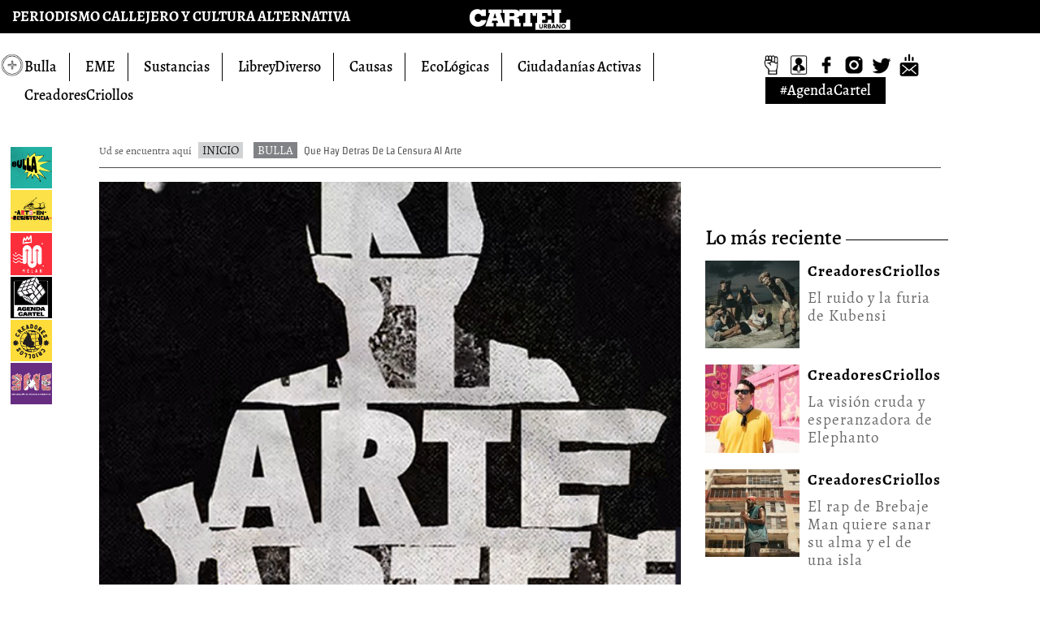

--- FILE ---
content_type: text/html; charset=utf-8
request_url: https://cartelurbano.com/bulla/que-hay-detras-de-la-censura-al-arte
body_size: 15222
content:
<!DOCTYPE html>
<html lang="es" dir="ltr"
  xmlns:fb="http://ogp.me/ns/fb#"
  xmlns:og="http://ogp.me/ns#"
  xmlns:article="http://ogp.me/ns/article#"
  xmlns:book="http://ogp.me/ns/book#"
  xmlns:profile="http://ogp.me/ns/profile#"
  xmlns:video="http://ogp.me/ns/video#"
  xmlns:product="http://ogp.me/ns/product#">
<head profile="http://www.w3.org/1999/xhtml/vocab">
    <meta http-equiv="Content-Security-Policy" content="upgrade-insecure-requests">
    <meta name="msvalidate.01" content="F0B8C95BABA5CBE12DEB3FBDD0A9D996" />

    <meta charset="utf-8">
    <meta name="viewport" content="width=device-width, initial-scale=1.0">
	<meta http-equiv="Content-Type" content="text/html; charset=utf-8" />
<meta property="fb:admins" content="595672"><link rel="shortcut icon" href="https://cartelurbano.com/sites/default/files/header_icon.png" type="image/png" />
<meta name="description" content="En esta videocolumna miembros de la Red de Artistas en Resistencia (R.A.R) reflexionan sobre lo que se esconde detrás de las denuncias que se hacen a través del arte y cómo la verdad llega al punto de incomodar tanto, que la solución es acallar estas voces críticas." />
<meta name="robots" content="follow, index" />
<meta name="generator" content="Drupal 7 (http://drupal.org)" />
<link rel="image_src" href="https://cartelurbano.com/sites/default/files/portda_censura-al-arte_rar_web2_0.jpg" />
<link rel="canonical" href="https://cartelurbano.com/bulla/que-hay-detras-de-la-censura-al-arte" />
<link rel="shortlink" href="https://cartelurbano.com/node/30985" />
<meta property="og:site_name" content="CARTEL URBANO" />
<meta property="og:type" content="article" />
<meta property="og:title" content="¿Qué hay detrás de la censura al arte?" />
<meta property="og:url" content="https://cartelurbano.com/bulla/que-hay-detras-de-la-censura-al-arte" />
<meta property="og:description" content="En esta videocolumna miembros de la Red de Artistas en Resistencia (R.A.R) reflexionan sobre lo que se esconde detrás de las denuncias que se hacen a través del arte y cómo la verdad llega al punto de incomodar tanto, que la solución es acallar estas voces críticas." />
<meta property="og:updated_time" content="2023-04-26T15:49:00-05:00" />
<meta property="og:image" content="https://cartelurbano.com/sites/default/files/portda_censura-al-arte_rar_redes.jpg" />
<meta property="og:image:type" content="image/jpeg" />
<meta name="twitter:card" content="summary_large_image" />
<meta name="twitter:creator" content="@cartelurbano" />
<meta name="twitter:url" content="https://cartelurbano.com/bulla/que-hay-detras-de-la-censura-al-arte" />
<meta name="twitter:title" content="¿Qué hay detrás de la censura al arte?" />
<meta name="twitter:description" content="En esta videocolumna miembros de la Red de Artistas en Resistencia (R.A.R) reflexionan sobre lo que se esconde detrás de las denuncias que se hacen a través del arte y cómo la verdad llega al punto de incomodar tanto, que la solución es acallar estas voces críticas." />
<meta name="twitter:image" content="https://cartelurbano.com/sites/default/files/portda_censura-al-arte_rar_redes.jpg" />
<meta property="article:published_time" content="2023-04-26T13:31:15-05:00" />
<meta property="article:modified_time" content="2023-04-26T15:49:00-05:00" />

            <title>¿Qué hay detrás de la censura al arte? | CARTEL URBANO</title>
    
	<style>
@import url("https://cartelurbano.com/modules/system/system.base.css?t96ttc");
@import url("https://cartelurbano.com/profiles/cartel_urbano_profile/modules/contrib/picture/weblinc/media.css?t96ttc");
@import url("https://cartelurbano.com/profiles/cartel_urbano_profile/modules/contrib/picture/picture.weblinc.css?t96ttc");
</style>
<style>
@import url("https://cartelurbano.com/profiles/cartel_urbano_profile/modules/contrib/calendar/css/calendar_multiday.css?t96ttc");
@import url("https://cartelurbano.com/profiles/cartel_urbano_profile/modules/contrib/date/date_api/date.css?t96ttc");
@import url("https://cartelurbano.com/sites/all/modules/date_datepicker_inline/themes/datepicker-inline.1.7.css?t96ttc");
@import url("https://cartelurbano.com/profiles/cartel_urbano_profile/modules/contrib/date/date_popup/themes/datepicker.1.7.css?t96ttc");
@import url("https://cartelurbano.com/modules/field/theme/field.css?t96ttc");
@import url("https://cartelurbano.com/profiles/cartel_urbano_profile/modules/contrib/logintoboggan/logintoboggan.css?t96ttc");
@import url("https://cartelurbano.com/profiles/cartel_urbano_profile/modules/contrib/menu_attach_block/menu_attach_block.css?t96ttc");
@import url("https://cartelurbano.com/profiles/cartel_urbano_profile/modules/contrib/picture/picture_wysiwyg.css?t96ttc");
@import url("https://cartelurbano.com/profiles/cartel_urbano_profile/modules/contrib/views/css/views.css?t96ttc");
@import url("https://cartelurbano.com/sites/all/modules/ckeditor/css/ckeditor.css?t96ttc");
</style>
<style>
@import url("https://cartelurbano.com/profiles/cartel_urbano_profile/modules/contrib/ctools/css/ctools.css?t96ttc");
@import url("https://cartelurbano.com/profiles/cartel_urbano_profile/modules/contrib/panels/css/panels.css?t96ttc");
@import url("https://cartelurbano.com/profiles/cartel_urbano_profile/modules/contrib/flexslider/assets/css/flexslider_img.css?t96ttc");
@import url("https://cartelurbano.com/sites/all/libraries/flexslider/flexslider.css?t96ttc");
@import url("https://cartelurbano.com/profiles/cartel_urbano_profile/modules/contrib/ds/layouts/ds_2col/ds_2col.css?t96ttc");
@import url("https://cartelurbano.com/profiles/cartel_urbano_profile/modules/contrib/field_group/field_group.css?t96ttc");
</style>
<style>
@import url("https://cartelurbano.com/sites/all/themes/cartel_urbano/assets/vendor/select2/select2.css?t96ttc");
@import url("https://cartelurbano.com/sites/all/themes/cartel_urbano/assets/css/main.css?t96ttc");
@import url("https://cartelurbano.com/sites/all/themes/cartel_urbano/assets/css/hover.css?t96ttc");
@import url("https://cartelurbano.com/sites/all/themes/cartel_urbano/assets/css/banners.css?t96ttc");
</style>
    <!-- HTML5 element support for IE6-8 -->
    <!--[if lt IE 9]>
    <script src="//html5shiv.googlecode.com/svn/trunk/html5.js"></script>
    <![endif]-->
<meta name="getlinko-verify-code" content="getlinko-verify-089113971c1069a7dc0cb94b14642f2daea72a60"/>
<!-- Global site tag (gtag.js) - Google Analytics -->
<script async src="https://www.googletagmanager.com/gtag/js?id=UA-52739818-1"></script>
<script>
  window.dataLayer = window.dataLayer || [];
  function gtag(){dataLayer.push(arguments);}
  gtag('js', new Date());

  gtag('config','UA-77946690-1');
</script>


    <!-- Facebook Pixel Code -->
    <script>
        !function(f4,b,e,v,n,t,s){if(f.fbq)return;n=f.fbq=function(){n.callMethod?
            n.callMethod.apply(n,arguments):n.queue.push(arguments)};if(!f._fbq)f._fbq=n;
            n.push=n;n.loaded=!0;n.version='2.0';n.queue=[];t=b.createElement(e);t.async=!0;
            t.src=v;s=b.getElementsByTagName(e)[0];s.parentNode.insertBefore(t,s)}(window,
            document,'script','//connect.facebook.net/en_US/fbevents.js');

        fbq('init', '888283061221195');
        fbq('track', "PageView");</script>
    <noscript><img height="1" width="1" style="display:none"
                   src="https://www.facebook.com/tr?id=888283061221195&ev=PageView&noscript=1"
        /></noscript>
    <!-- End Facebook Pixel Code -->

	<script src="https://cartelurbano.com/profiles/cartel_urbano_profile/modules/contrib/jquery_update/replace/jquery/2.1/jquery.min.js?v=2.1.4"></script>
<script src="https://cartelurbano.com/misc/jquery.once.js?v=1.2"></script>
<script>var googletag = googletag || {};
googletag.cmd = googletag.cmd || [];
googletag.slots = googletag.slots || {};</script>
<script src="https://www.googletagservices.com/tag/js/gpt.js"></script>
<script src="https://cartelurbano.com/misc/drupal.js?t96ttc"></script>
<script src="https://cartelurbano.com/profiles/cartel_urbano_profile/modules/contrib/jquery_update/replace/ui/external/jquery.cookie.js?v=67fb34f6a866c40d0570"></script>
<script src="https://cartelurbano.com/profiles/cartel_urbano_profile/modules/contrib/jquery_update/replace/jquery.form/3/jquery.form.min.js?v=3.51.0"></script>
<script>googletag.slots["cartel_interna_300x250_2"] = googletag.defineSlot("104795515/Cartel_Interna_300x250_2", [300, 250], "dfp-ad-cartel_interna_300x250_2")
  .addService(googletag.pubads());</script>
<script>googletag.slots["articulo_side1_300x250"] = googletag.defineSlot("104795515/articulo_side1_300x250", [300, 250], "dfp-ad-articulo_side1_300x250")
  .addService(googletag.pubads());</script>
<script src="https://cartelurbano.com/misc/ajax.js?v=7.50"></script>
<script src="https://cartelurbano.com/profiles/cartel_urbano_profile/modules/contrib/jquery_update/js/jquery_update.js?v=0.0.1"></script>
<script src="https://cartelurbano.com/sites/all/modules/admin_menu/admin_devel/admin_devel.js?t96ttc"></script>
<script>googletag.cmd.push(function() {
  googletag.pubads().enableSyncRendering();
  googletag.pubads().collapseEmptyDivs(true);
  googletag.pubads().setTargeting("target", "blank");
});

googletag.enableServices();</script>
<script src="https://cartelurbano.com/sites/default/files/languages/es_LnNVm-YlmNlxyWVUGLZo19HThXXPB9LF220ZE5ekqYY.js?t96ttc"></script>
<script src="https://cartelurbano.com/profiles/cartel_urbano_profile/modules/contrib/custom_search/js/custom_search.js?t96ttc"></script>
<script src="https://cartelurbano.com/profiles/cartel_urbano_profile/modules/contrib/views_load_more/views_load_more.js?t96ttc"></script>
<script src="https://cartelurbano.com/profiles/cartel_urbano_profile/modules/contrib/views/js/base.js?t96ttc"></script>
<script src="https://cartelurbano.com/sites/all/themes/bootstrap/js/misc/_progress.js?v=7.50"></script>
<script src="https://cartelurbano.com/profiles/cartel_urbano_profile/modules/contrib/views/js/ajax_view.js?t96ttc"></script>
<script src="https://cartelurbano.com/sites/all/libraries/flexslider/jquery.flexslider.js?t96ttc"></script>
<script src="https://cartelurbano.com/profiles/cartel_urbano_profile/modules/custom/cartel_secciones/js/relacionados.js?t96ttc"></script>
<script src="https://cartelurbano.com/profiles/cartel_urbano_profile/modules/custom/cartel_secciones/js/cartel_secciones.js?t96ttc"></script>
<script src="https://cartelurbano.com/sites/all/modules/google_analytics/googleanalytics.js?t96ttc"></script>
<script>(function(i,s,o,g,r,a,m){i["GoogleAnalyticsObject"]=r;i[r]=i[r]||function(){(i[r].q=i[r].q||[]).push(arguments)},i[r].l=1*new Date();a=s.createElement(o),m=s.getElementsByTagName(o)[0];a.async=1;a.src=g;m.parentNode.insertBefore(a,m)})(window,document,"script","//www.google-analytics.com/analytics.js","ga");ga("create", "UA-66688046-1", {"cookieDomain":"auto"});ga("set", "anonymizeIp", true);ga("send", "pageview");</script>
<script>(function(h,o,t,j,a,r){
  h.hj=h.hj||function(){(h.hj.q=h.hj.q||[]).push(arguments)};
  h._hjSettings={hjid:'191656',hjsv:5};
  a=o.getElementsByTagName('head')[0];
  r=o.createElement('script');r.async=1;
  r.src=t+h._hjSettings.hjid+j+h._hjSettings.hjsv;
  a.appendChild(r);
})(window,document,'//static.hotjar.com/c/hotjar-','.js?sv=');</script>
<script src="https://cartelurbano.com/profiles/cartel_urbano_profile/modules/custom/header_menu/js/header_menu.js?t96ttc"></script>
<script src="https://cartelurbano.com/profiles/cartel_urbano_profile/modules/custom/footer_2018/js/footer.js?t96ttc"></script>
<script src="https://cartelurbano.com/profiles/cartel_urbano_profile/modules/contrib/field_group/field_group.js?t96ttc"></script>
<script src="https://cartelurbano.com/sites/all/themes/cartel_urbano/assets/vendor/select2/select2.js?t96ttc"></script>
<script src="https://cartelurbano.com/sites/all/themes/cartel_urbano/assets/js/scripts.js?t96ttc"></script>
<script src="https://cartelurbano.com/sites/all/themes/cartel_urbano/assets/js/masonry-docs.min.js?t96ttc"></script>
<script src="https://cartelurbano.com/sites/all/themes/cartel_urbano/assets/js/_scripts-nodos.js?t96ttc"></script>
<script src="https://cartelurbano.com/sites/all/themes/bootstrap/js/modules/views/js/ajax_view.js?t96ttc"></script>
<script src="https://cartelurbano.com/sites/all/themes/bootstrap/js/misc/ajax.js?t96ttc"></script>
<script>jQuery.extend(Drupal.settings, {"basePath":"\/","pathPrefix":"","ajaxPageState":{"theme":"cartel","theme_token":"98jdAJ8OrVil6unnw3oK9h6EcTFdTIK9syKAdKzn8sA","jquery_version":"2.1","js":{"profiles\/cartel_urbano_profile\/modules\/contrib\/picture\/weblinc\/media.js":1,"profiles\/cartel_urbano_profile\/modules\/contrib\/picture\/weblinc\/media.extension.js":1,"profiles\/cartel_urbano_profile\/modules\/contrib\/picture\/weblinc\/picture.js":1,"profiles\/cartel_urbano_profile\/modules\/contrib\/picture\/picture.weblinc.js":1,"profiles\/cartel_urbano_profile\/modules\/contrib\/flexslider\/assets\/js\/flexslider.load.js":1,"sites\/all\/themes\/bootstrap\/js\/bootstrap.js":1,"profiles\/cartel_urbano_profile\/modules\/contrib\/jquery_update\/replace\/jquery\/2.1\/jquery.min.js":1,"misc\/jquery.once.js":1,"0":1,"http:\/\/www.googletagservices.com\/tag\/js\/gpt.js":1,"misc\/drupal.js":1,"profiles\/cartel_urbano_profile\/modules\/contrib\/jquery_update\/replace\/ui\/external\/jquery.cookie.js":1,"profiles\/cartel_urbano_profile\/modules\/contrib\/jquery_update\/replace\/jquery.form\/3\/jquery.form.min.js":1,"1":1,"2":1,"misc\/ajax.js":1,"profiles\/cartel_urbano_profile\/modules\/contrib\/jquery_update\/js\/jquery_update.js":1,"sites\/all\/modules\/admin_menu\/admin_devel\/admin_devel.js":1,"3":1,"public:\/\/languages\/es_LnNVm-YlmNlxyWVUGLZo19HThXXPB9LF220ZE5ekqYY.js":1,"profiles\/cartel_urbano_profile\/modules\/contrib\/custom_search\/js\/custom_search.js":1,"profiles\/cartel_urbano_profile\/modules\/contrib\/views_load_more\/views_load_more.js":1,"profiles\/cartel_urbano_profile\/modules\/contrib\/views\/js\/base.js":1,"sites\/all\/themes\/bootstrap\/js\/misc\/_progress.js":1,"profiles\/cartel_urbano_profile\/modules\/contrib\/views\/js\/ajax_view.js":1,"sites\/all\/libraries\/flexslider\/jquery.flexslider.js":1,"profiles\/cartel_urbano_profile\/modules\/custom\/cartel_secciones\/js\/relacionados.js":1,"profiles\/cartel_urbano_profile\/modules\/custom\/cartel_secciones\/js\/cartel_secciones.js":1,"sites\/all\/modules\/google_analytics\/googleanalytics.js":1,"4":1,"5":1,"profiles\/cartel_urbano_profile\/modules\/custom\/header_menu\/js\/header_menu.js":1,"profiles\/cartel_urbano_profile\/modules\/custom\/footer_2018\/js\/footer.js":1,"profiles\/cartel_urbano_profile\/modules\/contrib\/field_group\/field_group.js":1,"sites\/all\/themes\/cartel_urbano\/assets\/vendor\/select2\/select2.js":1,"sites\/all\/themes\/cartel_urbano\/assets\/js\/scripts.js":1,"sites\/all\/themes\/cartel_urbano\/assets\/js\/masonry-docs.min.js":1,"sites\/all\/themes\/cartel_urbano\/assets\/js\/_scripts-nodos.js":1,"sites\/all\/themes\/bootstrap\/js\/modules\/views\/js\/ajax_view.js":1,"sites\/all\/themes\/bootstrap\/js\/misc\/ajax.js":1},"css":{"modules\/system\/system.base.css":1,"profiles\/cartel_urbano_profile\/modules\/contrib\/picture\/weblinc\/media.css":1,"profiles\/cartel_urbano_profile\/modules\/contrib\/picture\/picture.weblinc.css":1,"profiles\/cartel_urbano_profile\/modules\/contrib\/calendar\/css\/calendar_multiday.css":1,"profiles\/cartel_urbano_profile\/modules\/contrib\/date\/date_api\/date.css":1,"sites\/all\/modules\/date_datepicker_inline\/themes\/datepicker-inline.1.7.css":1,"profiles\/cartel_urbano_profile\/modules\/contrib\/date\/date_popup\/themes\/datepicker.1.7.css":1,"modules\/field\/theme\/field.css":1,"profiles\/cartel_urbano_profile\/modules\/contrib\/logintoboggan\/logintoboggan.css":1,"profiles\/cartel_urbano_profile\/modules\/contrib\/menu_attach_block\/menu_attach_block.css":1,"profiles\/cartel_urbano_profile\/modules\/contrib\/picture\/picture_wysiwyg.css":1,"profiles\/cartel_urbano_profile\/modules\/contrib\/views\/css\/views.css":1,"sites\/all\/modules\/ckeditor\/css\/ckeditor.css":1,"profiles\/cartel_urbano_profile\/modules\/contrib\/ctools\/css\/ctools.css":1,"profiles\/cartel_urbano_profile\/modules\/contrib\/panels\/css\/panels.css":1,"profiles\/cartel_urbano_profile\/modules\/contrib\/flexslider\/assets\/css\/flexslider_img.css":1,"sites\/all\/libraries\/flexslider\/flexslider.css":1,"profiles\/cartel_urbano_profile\/modules\/contrib\/ds\/layouts\/ds_2col\/ds_2col.css":1,"profiles\/cartel_urbano_profile\/modules\/contrib\/field_group\/field_group.css":1,"sites\/all\/themes\/cartel_urbano\/assets\/vendor\/select2\/select2.css":1,"sites\/all\/themes\/cartel_urbano\/assets\/css\/main.css":1,"sites\/all\/themes\/cartel_urbano\/assets\/css\/hover.css":1,"sites\/all\/themes\/cartel_urbano\/assets\/css\/banners.css":1}},"custom_search":{"form_target":"_self","solr":0},"field_group":{"div":"detalle_sidebar"},"views":{"ajax_path":"\/views\/ajax","ajaxViews":{"views_dom_id:0487dcef142046fe04282a616ea1014f":{"view_name":"recent_content","view_display_id":"block","view_args":"30985","view_path":"node\/30985","view_base_path":null,"view_dom_id":"0487dcef142046fe04282a616ea1014f","pager_element":0}}},"urlIsAjaxTrusted":{"\/views\/ajax":true},"flexslider":{"optionsets":{"otras_secciones":{"namespace":"flex-","selector":".slides \u003E li","easing":"swing","direction":"horizontal","reverse":false,"smoothHeight":false,"startAt":0,"animationSpeed":600,"initDelay":0,"useCSS":true,"touch":true,"video":false,"keyboard":true,"multipleKeyboard":false,"mousewheel":0,"controlsContainer":".flex-control-nav-container","sync":"","asNavFor":"","itemWidth":0,"itemMargin":0,"minItems":0,"maxItems":0,"move":1,"animation":"slide","slideshow":false,"slideshowSpeed":"7000","directionNav":true,"controlNav":false,"prevText":"Previous","nextText":"Siguiente","pausePlay":false,"pauseText":"Pause","playText":"Play","randomize":false,"thumbCaptions":false,"thumbCaptionsBoth":false,"animationLoop":true,"pauseOnAction":true,"pauseOnHover":false,"manualControls":"","colorboxEnabled":false,"colorboxImageStyle":""}},"instances":{"related_content_slider":"otras_secciones"}},"googleanalytics":{"trackOutbound":1,"trackMailto":1,"trackDownload":1,"trackDownloadExtensions":"7z|aac|arc|arj|asf|asx|avi|bin|csv|doc(x|m)?|dot(x|m)?|exe|flv|gif|gz|gzip|hqx|jar|jpe?g|js|mp(2|3|4|e?g)|mov(ie)?|msi|msp|pdf|phps|png|ppt(x|m)?|pot(x|m)?|pps(x|m)?|ppam|sld(x|m)?|thmx|qtm?|ra(m|r)?|sea|sit|tar|tgz|torrent|txt|wav|wma|wmv|wpd|xls(x|m|b)?|xlt(x|m)|xlam|xml|z|zip"},"bootstrap":{"anchorsFix":1,"anchorsSmoothScrolling":1,"popoverEnabled":1,"popoverOptions":{"animation":1,"html":0,"placement":"right","selector":"","trigger":"click","title":"","content":"","delay":0,"container":"body"},"tooltipEnabled":1,"tooltipOptions":{"animation":1,"html":0,"placement":"auto left","selector":"","trigger":"hover focus","delay":0,"container":"body"}}});</script>

	
    <!-- Meta por cartel de facebook -->
    <meta propiedad = "fb: páginas" contenido = "251699338005" />
    <!-- Meta por cartel de facebook -->

    <!-- TailTarget Tag Manager TT-11623-8/CT-629 -->


	<script>
	(function(i) {
	var ts = document.createElement('script');
	ts.type = 'text/javascript';
	ts.async = true;
	ts.src = ('https:' == document.location.protocol ? 'https://' : 'http://') +
	'tags.t.tailtarget.com/t3m.js?i=' + i;
	var s = document.getElementsByTagName('script')[0];
	s.parentNode.insertBefore(ts, s);})('TT-11623-8/CT-629');
	</script>


    <!-- End TailTarget Tag Manager -->

<style>
#block-system-main > div:nth-child(2) > div > div.region-right.region-inner.col-sm-3 > div.field.field-name-galerias-recientes.field-type-ds.field-label-hidden{
margin-left: 0px !important;
}
</style>

</head>
<body class="html not-front not-logged-in no-sidebars page-node page-node- page-node-30985 node-type-article i18n-es desktop-site taxonomy-term-bulla" >
<!-- Google Tag Manager cartel comscore-->


<noscript><iframe src="//www.googletagmanager.com/ns.html?id=GTM-57SFLT"
height="0" width="0" style="display:none;visibility:hidden"></iframe></noscript>
<script>(function(w,d,s,l,i){w[l]=w[l]||[];w[l].push({'gtm.start':
new Date().getTime(),event:'gtm.js'});var f=d.getElementsByTagName(s)[0],
j=d.createElement(s),dl=l!='dataLayer'?'&l='+l:'';j.async=true;j.src=
'//www.googletagmanager.com/gtm.js?id='+i+dl;f.parentNode.insertBefore(j,f);
})(window,document,'script','dataLayer','GTM-57SFLT');</script>


<!-- End Google Tag Manager cartel comscore -->



<!-- Google Tag Manager gallery-->
<noscript><iframe src="//www.googletagmanager.com/ns.html?id=GTM-5B5J4F"
                  height="0" width="0" style="display:none;visibility:hidden"></iframe></noscript>
<script>(function(w,d,s,l,i){w[l]=w[l]||[];w[l].push({'gtm.start':
        new Date().getTime(),event:'gtm.js'});var f=d.getElementsByTagName(s)[0],
        j=d.createElement(s),dl=l!='dataLayer'?'&l='+l:'';j.async=true;j.src=
        '//www.googletagmanager.com/gtm.js?id='+i+dl;f.parentNode.insertBefore(j,f);
    })(window,document,'script','dataLayer','GTM-5B5J4F');</script>
<!-- End Google Tag Manager gallery-->

<div id="skip-link">
    <a href="#main-content" class="element-invisible element-focusable">Pasar al contenido principal</a>
</div>


<!-- #banner_pop_up -->	
<!-- /#banner_pop_up -->
<!-- #banner_welcome_mat -->	
<!-- /#banner_pop_up -->




    <div class="popup-banner">
        <div class="content-ad">
            <script>
                jQuery(document).ready(function () {
                    $ = jQuery;
                    var ls = sessionStorage.getItem('cartel.verPauta');
                    if (ls == null) {
                        $(".bs-yt-overlay").click();
                        console.log("Mostrar pauta ....");
                        sessionStorage.setItem('cartel.verPauta', 1)
                    }
                });
            </script>
        </div>
    </div>



<div class="main-container container-fluid">

    <header role="banner" id="page-header-seccion">
	    <!-- #banner_header -->	
				<!-- /#banner_header -->
          <div class="region region-header-seccion">
    <section id="block-header-menu-2018-header" class="block block-header-menu clearfix">

      
  <style>
    .icon-second-menu-rotated {
        transform: rotate(90deg);
        -ms-transform: rotate(90deg); /* IE 9 */
        -moz-transform: rotate(90deg); /* Firefox */
        -webkit-transform: rotate(90deg); /* Safari and Chrome */
        -o-transform: rotate(90deg); /* Opera */
    }

</style>
<div class="2018-header">
    <div class="first">
        <div class="left">
            <div class="slogan">PERIODISMO CALLEJERO Y CULTURA ALTERNATIVA</div>
        </div>
        <div class="center"><a class="main-logo-home" href="https://cartelurbano.com/"><span class="logo_site">
    	<svg version="1.1" id="Layer_1" xmlns="http://www.w3.org/2000/svg" xmlns:xlink="http://www.w3.org/1999/xlink"
             x="0px" y="0px"
             width="270px" height="62px" viewBox="0 0 270 62" style="enable-background:new 0 0 270 62;"
             xml:space="preserve">
<g>
	<path d="M211.7,46.1c0-0.9-0.9-1.2-1.6-1.2h-1.6v2.4h1.8C211,47.3,211.7,47,211.7,46.1z"/>
	<path d="M35.5,32.6c-1.3,3-4.1,4.4-7.2,4.5c-4.2,0.2-9.1-2.9-9.1-10.6c0-5.6,3.5-10.2,8.7-10.2c2,0,3.8,0.4,5.2,1.3
		c1.5,0.9,2.6,2.3,3,4.4h11.5V5.5H36.3v3h-0.1c-2.3-3-6.6-4-10-4c-12.9,0-20.2,9.7-20.2,22c0,12.9,7.5,23,21.1,23
		c10.6,0,20.5-5.8,21.9-16.9H35.5z"/>
	<path d="M210.3,49.4h-1.8v2.5h2.2c0.8,0,1.6-0.3,1.6-1.3C212.2,49.5,211.1,49.4,210.3,49.4z"/>
	<path d="M199.8,45h-1.6v2.5h1.4c0.9,0,2,0,2-1.2C201.7,45.1,200.7,45,199.8,45z"/>
	<path d="M254.4,31.4l-1.9,8.3l-16.9,0V14.3h4.4V5.5h-21.7v8.8h4.4v25.4l-7.3,0v-8.2h-8.7l-1.9,8.2h-13v-7.9h8.3v-9.7h-8.3v-7.9h13
		l1.9,7.6h8.7V5.5h-81.7v7c-1.4-5.1-5.9-7-14.1-7H91.1v8.8h4.4v25.4h-2.6l-8.5-25.4h3.9V5.5H54.5v8.8h3.9l-8.8,25.4l-3,8.8h20.7
		v-8.8h-4.8l1.9-5.5h12.8l1.9,5.5h-4.7v8.8h34l0-17.2h7.2c3.9,0,4.5,2.9,4.5,6.1v11h16.5v-8.8H133v-8c0-4.1-4.2-4.1-7.2-4.8v-0.1
		c4.3-0.8,6.8-2.7,7.9-6.1v1.1h8l1.7-7.5h5v25.4h-5v8.8h22.9v-8.8h-5V14.3h5l1.7,7.5h8v-7.5h2.8v25.4h-4.1v0v17.6h88.7v-26
		L254.4,31.4z M66.8,27.2l4-12.5H71l3.9,12.5H66.8z M116,22.6h-7.6v-8.2h7.6c2.9,0,5,1.3,5,4.2C121,20.9,118.9,22.6,116,22.6z
		 M193.4,49.7c0,2.6-1.6,4.5-4.6,4.5c-3.1,0-4.7-1.9-4.7-4.5v-6.8h2.4v6.7c0,1.4,0.9,2.4,2.2,2.4c1.3,0,2.2-1,2.2-2.4v-6.7h2.4V49.7
		z M201.7,53.9l-2.3-4.4h-1.2v4.4h-2.4v-11h4.3c2.3,0,4.2,0.8,4.2,3.3c0,1.5-0.8,2.7-2.4,3l2.8,4.7H201.7z M210.5,53.9H206v-11h4.1
		c1.9,0,4,0.4,4,2.8c0,1.2-0.8,2.1-1.9,2.4v0c1.4,0.2,2.4,1.3,2.4,2.7C214.7,53.2,212.5,53.9,210.5,53.9z M224,53.9l-1-2.3h-4.3
		l-0.9,2.3h-2.7l4.8-11h2l4.8,11H224z M238.4,53.9h-3.2l-4.8-7.8h0v7.8H228v-11h3.3l4.7,7.7h0v-7.7h2.4V53.9z M246.2,54.2
		c-3.4,0-5.9-2.3-5.9-5.8c0-3.5,2.5-5.8,5.9-5.8c3.4,0,6,2.3,6,5.8C252.1,52,249.6,54.2,246.2,54.2z"/>
	<polygon points="219.5,49.5 222.2,49.5 220.8,46.1 	"/>
	<path d="M246.2,44.9c-2.1,0-3.4,1.5-3.4,3.5c0,2.1,1.4,3.6,3.4,3.6c2.1,0,3.4-1.5,3.4-3.6C249.6,46.4,248.3,44.9,246.2,44.9z"/>
</g>
</svg>

</span>
            </a>
        </div>


        <div class="right">
            <!--<div class="buscador icon-cartel-08"></div>-->
        </div>
    </div>
    <div class="second">
        <div class="abrir-menu icon-cartel-ico-menu"></div>
        <div class="left menu">
            <ul class="menu nav"><li class="first leaf"><a href="/bulla" title="">Bulla</a></li>
<li class="leaf"><a href="/seccion/eme" title="">EME</a></li>
<li class="leaf"><a href="/seccion/sustancias" title="">Sustancias</a></li>
<li class="leaf"><a href="/seccion/libreydiverso" title="">LibreyDiverso</a></li>
<li class="leaf"><a href="/seccion/causas" title="">Causas</a></li>
<li class="leaf"><a href="/seccion/ecologicas" title="">EcoLógicas</a></li>
<li class="leaf"><a href="/seccion/ciudadaniasactivas" title="">Ciudadanías Activas</a></li>
<li class="last leaf"><a href="/seccion/creadorescriollos" title="">CreadoresCriollos</a></li>
</ul>            <div class="second-menu-container" id="scm-container">
                <div class="second-menu">
                    <div id="desktop-icon-open"></div>
                    <ul class="menu nav"><li class="first leaf"><a href="/seccion/brandalismo" title="">Brandalismo</a></li>
<li class="leaf"><a href="/seccion/rexistencia" title="">Rexistencia</a></li>
<li class="leaf"><a href="/seccion/noticias" title="">Noticias</a></li>
<li class="last leaf"><a href="/seccion/opinion" title="">Opinión</a></li>
</ul>                </div>
            </div>
        </div>
        <div class="right">
            <ul class="2018-social-networks-list"><li class="manif first"><a href="/manifiesto">F</a></li>
<li class="team"><a href="/nuestro-equipo">F</a></li>
<li class="fb"><a target="_blank" href="https://www.facebook.com/revistacartelurbano">F</a></li>
<li class="inst"><a target="_blank" href="https://www.instagram.com/cartelurbano/">I</a></li>
<li class="tw"><a target="_blank" href="https://twitter.com/cartelurbano">T</a></li>
<li class="mail"><a target="_blank" href="/cdn-cgi/l/email-protection#88e1e6eee7c8ebe9fafcede4fdfaeae9e6e7a6ebe7e5">M</a></li>
<li class="agenda last"><a href="https://twitter.com/cartelurbano">#AgendaCartel</a></li>
</ul>        </div>
    </div>
</div>

</section> <!-- /.block -->
  </div>
    </header> <!-- /#page-header-seccion -->

    <div class="row">

        
                            
        <section class="col-sm-12">
            <!-- admin tabs -->
                                <!-- admin tabs -->

            <!-- admin help -->
            <!-- admin help -->

            
            <!-- PAGE CONTENT -->
              <div class="region region-content">
    <section id="block-system-main" class="block block-system clearfix">

      
  <!-- contenedor fluido -->
<div class="two-8-4-column cartel-panel panel-display" >
  <div class="region row">
    <div class="region-top region-inner col-sm-12 col-fluid">
      <div class="field field-name-breadcrumb-mocion field-type-ds field-label-hidden"><div class="field-items"><div class="field-item even"><section id="block-cu-breadcrumb-block-breadcrumb" class="block block-cu-breadcrumb clearfix">

      
  <span>Ud se encuentra aquí </span><a href="https://cartelurbano.com/">INICIO</a> <a href="https://cartelurbano.com/bulla">Bulla</a> Que Hay Detras De La Censura Al Arte
</section> <!-- /.block -->
</div></div></div>    </div>
  </div>
</div>

<!-- contenedor ajustado -->
<div class="two-8-4-column cartel-panel panel-display">
  <div class="region row">

  	<!-- col left -->
    <div class="region-left region-inner col-sm-7 col-sm-offset-1" >
      <div class="field field-name-field-imagen-cuadrada field-type-image field-label-hidden"><div class="field-items"><div class="field-item even"><div  class="ds-1col file file-image file-image-jpeg view-mode-default clearfix">

  
  <img src="https://cartelurbano.com/sites/default/files/portda_censura-al-arte_rar_web2_0.jpg" alt="" /></div>

</div></div></div><div class="field field-name-title field-type-ds field-label-hidden"><div class="field-items"><div class="field-item even"><h1>¿Qué hay detrás de la censura al arte?</h1></div></div></div><div id="node_article_detalle_sidebar_group_2018_interna_date_sec"class = "group-2018-interna-date-sec field-group-div"><div class="field field-name-post-date field-type-ds field-label-hidden"><div class="field-items"><div class="field-item even">26/Abr/2023</div></div></div><div class="field field-name-field-seccion field-type-taxonomy-term-reference field-label-hidden"><div class="field-items"><div class="field-item even"><a href="/bulla">bulla</a></div></div></div></div><div class="field field-name-summary-body field-type-ds field-label-hidden"><div class="field-items"><div class="field-item even"><p dir="ltr"><span id="docs-internal-guid-70cd60d2-7fff-b9cc-5d83-5405713d18e8">En esta videocolumna miembros de la Red de Artistas en Resistencia (R.A.R) reflexionan sobre lo que se esconde detrás de las denuncias que se hacen a través del arte y cómo la verdad llega al punto de incomodar tanto, que la solución es acallar estas voces críticas.&nbsp;</span></p>
</div></div></div><div class="field field-name-body field-type-text-with-summary field-label-hidden"><div class="field-items"><div class="field-item even"><style type="text/css">
<!--/*--><![CDATA[/* ><!--*/
.media_embed{
min-height: 1365px;
}

/*--><!]]>*/
</style><p>¿Qué hay detrás de la censura al arte? Detrás los muros pintados de gris, censurados por exigir una justicia que no llega. Detrás del performance que la sociedad condena por clamar la dignidad que olvidamos.  De las notas calladas a bala por mostrar esa realidad que queremos ignorar. De las letras encarceladas por soñar con nuestra arrebatada libertad.</p>
<p> </p>
<p>¿Qué se encuentra tras el temor al arte? De lo que temen aquellos y aquellas que arremeten, persiguen y exterminan a quien incomoda. Estas son algunas de las preguntas que se hace la Red de Artistas en Resistencia en esta videocolumna en la que colectivos, artistas y personalidades del arte se cuestionan sobre el papel del arte, la libertad de expresión y la censura.</p>
<p> </p>
<div class="media_embed" width="1px">
<blockquote class="instagram-media" data-instgrm-captioned="" data-instgrm-permalink="https://www.instagram.com/reel/CrKAoI9s4Y0/?utm_source=ig_embed&amp;utm_campaign=loading" data-instgrm-version="14" height="" style=" background:#FFF; border:0; border-radius:3px; box-shadow:0 0 1px 0 rgba(0,0,0,0.5),0 1px 10px 0 rgba(0,0,0,0.15); margin: 1px; max-width:540px; min-width:326px; padding:0; width:99.375%; width:-webkit-calc(100% - 2px); width:calc(100% - 2px);" width="1px"><div style="padding:16px;">
<div style=" display: flex; flex-direction: row; align-items: center;">
<div style="background-color: #F4F4F4; border-radius: 50%; flex-grow: 0; height: 40px; margin-right: 14px; width: 40px;"> </div>
<div style="display: flex; flex-direction: column; flex-grow: 1; justify-content: center;">
<div style=" background-color: #F4F4F4; border-radius: 4px; flex-grow: 0; height: 14px; margin-bottom: 6px; width: 100px;"> </div>
<div style=" background-color: #F4F4F4; border-radius: 4px; flex-grow: 0; height: 14px; width: 60px;"> </div>
</div>
</div>
<div style="padding: 19% 0;"> </div>
<div style="display:block; height:50px; margin:0 auto 12px; width:50px;"><a href="https://www.instagram.com/reel/CrKAoI9s4Y0/?utm_source=ig_embed&amp;utm_campaign=loading" style=" background:#FFFFFF; line-height:0; padding:0 0; text-align:center; text-decoration:none; width:100%;" target="_blank"><svg height="50px" version="1.1" viewbox="0 0 60 60" width="50px" xmlns="https://www.w3.org/2000/svg" xmlns:xlink="https://www.w3.org/1999/xlink"><g fill="none" fill-rule="evenodd" stroke="none" stroke-width="1"><g fill="#000000" transform="translate(-511.000000, -20.000000)"><g><br />
<path d="M556.869,30.41 C554.814,30.41 553.148,32.076 553.148,34.131 C553.148,36.186 554.814,37.852 556.869,37.852 C558.924,37.852 560.59,36.186 560.59,34.131 C560.59,32.076 558.924,30.41 556.869,30.41 M541,60.657 C535.114,60.657 530.342,55.887 530.342,50 C530.342,44.114 535.114,39.342 541,39.342 C546.887,39.342 551.658,44.114 551.658,50 C551.658,55.887 546.887,60.657 541,60.657 M541,33.886 C532.1,33.886 524.886,41.1 524.886,50 C524.886,58.899 532.1,66.113 541,66.113 C549.9,66.113 557.115,58.899 557.115,50 C557.115,41.1 549.9,33.886 541,33.886 M565.378,62.101 C565.244,65.022 564.756,66.606 564.346,67.663 C563.803,69.06 563.154,70.057 562.106,71.106 C561.058,72.155 560.06,72.803 558.662,73.347 C557.607,73.757 556.021,74.244 553.102,74.378 C549.944,74.521 548.997,74.552 541,74.552 C533.003,74.552 532.056,74.521 528.898,74.378 C525.979,74.244 524.393,73.757 523.338,73.347 C521.94,72.803 520.942,72.155 519.894,71.106 C518.846,70.057 518.197,69.06 517.654,67.663 C517.244,66.606 516.755,65.022 516.623,62.101 C516.479,58.943 516.448,57.996 516.448,50 C516.448,42.003 516.479,41.056 516.623,37.899 C516.755,34.978 517.244,33.391 517.654,32.338 C518.197,30.938 518.846,29.942 519.894,28.894 C520.942,27.846 521.94,27.196 523.338,26.654 C524.393,26.244 525.979,25.756 528.898,25.623 C532.057,25.479 533.004,25.448 541,25.448 C548.997,25.448 549.943,25.479 553.102,25.623 C556.021,25.756 557.607,26.244 558.662,26.654 C560.06,27.196 561.058,27.846 562.106,28.894 C563.154,29.942 563.803,30.938 564.346,32.338 C564.756,33.391 565.244,34.978 565.378,37.899 C565.522,41.056 565.552,42.003 565.552,50 C565.552,57.996 565.522,58.943 565.378,62.101 M570.82,37.631 C570.674,34.438 570.167,32.258 569.425,30.349 C568.659,28.377 567.633,26.702 565.965,25.035 C564.297,23.368 562.623,22.342 560.652,21.575 C558.743,20.834 556.562,20.326 553.369,20.18 C550.169,20.033 549.148,20 541,20 C532.853,20 531.831,20.033 528.631,20.18 C525.438,20.326 523.257,20.834 521.349,21.575 C519.376,22.342 517.703,23.368 516.035,25.035 C514.368,26.702 513.342,28.377 512.574,30.349 C511.834,32.258 511.326,34.438 511.181,37.631 C511.035,40.831 511,41.851 511,50 C511,58.147 511.035,59.17 511.181,62.369 C511.326,65.562 511.834,67.743 512.574,69.651 C513.342,71.625 514.368,73.296 516.035,74.965 C517.703,76.634 519.376,77.658 521.349,78.425 C523.257,79.167 525.438,79.673 528.631,79.82 C531.831,79.965 532.853,80.001 541,80.001 C549.148,80.001 550.169,79.965 553.369,79.82 C556.562,79.673 558.743,79.167 560.652,78.425 C562.623,77.658 564.297,76.634 565.965,74.965 C567.633,73.296 568.659,71.625 569.425,69.651 C570.167,67.743 570.674,65.562 570.82,62.369 C570.966,59.17 571,58.147 571,50 C571,41.851 570.966,40.831 570.82,37.631"></path></g></g></g></svg></a></div>
<div style="padding-top: 8px;">
<div style=" color:#3897f0; font-family:Arial,sans-serif; font-size:14px; font-style:normal; font-weight:550; line-height:18px;"><a href="https://www.instagram.com/reel/CrKAoI9s4Y0/?utm_source=ig_embed&amp;utm_campaign=loading" style=" background:#FFFFFF; line-height:0; padding:0 0; text-align:center; text-decoration:none; width:100%;" target="_blank">Ver esta publicación en Instagram</a></div>
</div>
<div style="padding: 12.5% 0;"> </div>
<div style="display: flex; flex-direction: row; margin-bottom: 14px; align-items: center;">
<div>
<div style="background-color: #F4F4F4; border-radius: 50%; height: 12.5px; width: 12.5px; transform: translateX(0px) translateY(7px);"> </div>
<div style="background-color: #F4F4F4; height: 12.5px; transform: rotate(-45deg) translateX(3px) translateY(1px); width: 12.5px; flex-grow: 0; margin-right: 14px; margin-left: 2px;"> </div>
<div style="background-color: #F4F4F4; border-radius: 50%; height: 12.5px; width: 12.5px; transform: translateX(9px) translateY(-18px);"> </div>
</div>
<div style="margin-left: 8px;">
<div style=" background-color: #F4F4F4; border-radius: 50%; flex-grow: 0; height: 20px; width: 20px;"> </div>
<div style=" width: 0; height: 0; border-top: 2px solid transparent; border-left: 6px solid #f4f4f4; border-bottom: 2px solid transparent; transform: translateX(16px) translateY(-4px) rotate(30deg)"> </div>
</div>
<div style="margin-left: auto;">
<div style=" width: 0px; border-top: 8px solid #F4F4F4; border-right: 8px solid transparent; transform: translateY(16px);"> </div>
<div style=" background-color: #F4F4F4; flex-grow: 0; height: 12px; width: 16px; transform: translateY(-4px);"> </div>
<div style=" width: 0; height: 0; border-top: 8px solid #F4F4F4; border-left: 8px solid transparent; transform: translateY(-4px) translateX(8px);"> </div>
</div>
</div>
<div style="display: flex; flex-direction: column; flex-grow: 1; justify-content: center; margin-bottom: 24px;">
<div style=" background-color: #F4F4F4; border-radius: 4px; flex-grow: 0; height: 14px; margin-bottom: 6px; width: 224px;"> </div>
<div style=" background-color: #F4F4F4; border-radius: 4px; flex-grow: 0; height: 14px; width: 144px;"> </div>
</div>
<p style=" color:#c9c8cd; font-family:Arial,sans-serif; font-size:14px; line-height:17px; margin-bottom:0; margin-top:8px; overflow:hidden; padding:8px 0 7px; text-align:center; text-overflow:ellipsis; white-space:nowrap;"><a href="https://www.instagram.com/reel/CrKAoI9s4Y0/?utm_source=ig_embed&amp;utm_campaign=loading" style=" color:#c9c8cd; font-family:Arial,sans-serif; font-size:14px; font-style:normal; font-weight:normal; line-height:17px; text-decoration:none;" target="_blank">Una publicación compartida de Revista Cartel Urbano (@cartelurbano)</a></p>
</div>
</blockquote>
<script data-cfasync="false" src="/cdn-cgi/scripts/5c5dd728/cloudflare-static/email-decode.min.js"></script><script async="" height="" src="//www.instagram.com/embed.js" width="1px"></script></div>
<p> </p>
</div></div></div><div id="node_article_detalle_sidebar_group_comentarios_fb"class = "group-comentarios-fb"><h3><span>Comentar con facebook</span></h3><div class="field field-name-fbcomments field-type-ds field-label-hidden"><div class="field-items"><div class="field-item even"><section id="block-facebook-comments-box-facebook-comments-box" class="block block-facebook-comments-box clearfix">

      
  <div class="facebook-comments-box"><div id="fb-root"></div><script src="https://connect.facebook.net/en_US/all.js#xfbml=1"></script><fb:comments href="https://cartelurbano.com/bulla/que-hay-detras-de-la-censura-al-arte"  num_posts="10"  width="8576"  colorscheme="light" ></fb:comments></div>
</section> <!-- /.block -->
</div></div></div></div><div id="node_article_detalle_sidebar_group_contenido_relacionado"class = "group-contenido-relacionado field-group-div"><h3><span>contenido relacionado</span></h3><div class="field field-name-relacionado field-type-ds field-label-hidden"><div class="field-items"><div class="field-item even"><div class="cabezote-seccion" id="related_content_slider"><ul><li class="category first last"><div  class="ds-2col detalle_sidebar node node-article  detalle_sidebar view-mode-relacionado_principal clearfix">

  
  <div class="group-left">
    <div class="field field-name-field-imagen-redes field-type-image field-label-hidden"><div class="field-items"><div class="field-item even"><a href="/creadorescriollos/el-ruido-y-la-furia-de-kubensi"><img src="https://cartelurbano.com/sites/default/files/portadaweb-web_6_redes_1.jpg" width="470" height="246" alt="El ruido y la furia de Kubensi" /></a></div></div></div><div id="node_article_relacionado_principal_group_hover"class = "group-hover field-group-div"><div class="field field-name-clone-titulo field-type-ds field-label-hidden"><div class="field-items"><div class="field-item even"><a href="/creadorescriollos/el-ruido-y-la-furia-de-kubensi">El ruido y la furia de Kubensi</a></div></div></div><div id="node_article_relacionado_principal_group_texto_fecha"class = "group-texto-fecha field-group-div"><div class="field field-name-fecha-corta field-type-ds field-label-hidden"><div class="field-items"><div class="field-item even">31/Oct/2025</div></div></div></div></div>  </div>

  <div class="group-right">
    <div class="field field-name-field-seccion field-type-taxonomy-term-reference field-label-hidden"><div class="field-items"><div class="field-item even"><div class="ds-1col taxonomy-term vocabulary-sections taxonomy-term-creadorescriollos view-mode-title clearfix">

  
  <div class="field field-name-field-icono field-type-text field-label-hidden"><div class="field-items"><div class="field-item even"><a href="https://cartelurbano.com/creadorescriollos/el-ruido-y-la-furia-de-kubensi">M</a></div></div></div><div class="field field-name-title field-type-ds field-label-hidden"><div class="field-items"><div class="field-item even"><h3><a href="https://cartelurbano.com/creadorescriollos/el-ruido-y-la-furia-de-kubensi">CreadoresCriollos</a></h3></div></div></div></div>

</div></div></div><div class="field field-name-title field-type-ds field-label-hidden"><div class="field-items"><div class="field-item even"><h2><a href="/creadorescriollos/el-ruido-y-la-furia-de-kubensi">El ruido y la furia de Kubensi</a></h2></div></div></div>  </div>

</div>

<div  class="ds-2col detalle_sidebar node node-article  detalle_sidebar view-mode-relacionado_principal clearfix">

  
  <div class="group-left">
    <div class="field field-name-field-imagen-redes field-type-image field-label-hidden"><div class="field-items"><div class="field-item even"><a href="/creadorescriollos/la-vision-cruda-y-esperanzadora-de-elephanto"><img src="https://cartelurbano.com/sites/default/files/portadaweb-web_5_redes_0.jpg" width="470" height="246" alt="La visión cruda y esperanzadora de Elephanto" /></a></div></div></div><div id="node_article_relacionado_principal_group_hover"class = "group-hover field-group-div"><div class="field field-name-clone-titulo field-type-ds field-label-hidden"><div class="field-items"><div class="field-item even"><a href="/creadorescriollos/la-vision-cruda-y-esperanzadora-de-elephanto">La visión cruda y esperanzadora de Elephanto</a></div></div></div><div id="node_article_relacionado_principal_group_texto_fecha"class = "group-texto-fecha field-group-div"><div class="field field-name-fecha-corta field-type-ds field-label-hidden"><div class="field-items"><div class="field-item even">31/Oct/2025</div></div></div></div></div>  </div>

  <div class="group-right">
    <div class="field field-name-field-seccion field-type-taxonomy-term-reference field-label-hidden"><div class="field-items"><div class="field-item even"><div class="ds-1col taxonomy-term vocabulary-sections taxonomy-term-creadorescriollos view-mode-title clearfix">

  
  <div class="field field-name-field-icono field-type-text field-label-hidden"><div class="field-items"><div class="field-item even"><a href="https://cartelurbano.com/creadorescriollos/la-vision-cruda-y-esperanzadora-de-elephanto">M</a></div></div></div><div class="field field-name-title field-type-ds field-label-hidden"><div class="field-items"><div class="field-item even"><h3><a href="https://cartelurbano.com/creadorescriollos/la-vision-cruda-y-esperanzadora-de-elephanto">CreadoresCriollos</a></h3></div></div></div></div>

</div></div></div><div class="field field-name-title field-type-ds field-label-hidden"><div class="field-items"><div class="field-item even"><h2><a href="/creadorescriollos/la-vision-cruda-y-esperanzadora-de-elephanto">La visión cruda y esperanzadora de Elephanto</a></h2></div></div></div>  </div>

</div>

<div  class="ds-2col detalle_sidebar node node-article  detalle_sidebar view-mode-relacionado_principal clearfix">

  
  <div class="group-left">
    <div class="field field-name-field-imagen-redes field-type-image field-label-hidden"><div class="field-items"><div class="field-item even"><a href="/creadorescriollos/el-rap-de-brebaje-man-quiere-sanar-su-alma-y-el-de-una-isla"><img src="https://cartelurbano.com/sites/default/files/portadaweb-web_4_redes_0.jpg" width="470" height="246" alt="El rap de Brebaje Man quiere sanar su alma y el de una isla" /></a></div></div></div><div id="node_article_relacionado_principal_group_hover"class = "group-hover field-group-div"><div class="field field-name-clone-titulo field-type-ds field-label-hidden"><div class="field-items"><div class="field-item even"><a href="/creadorescriollos/el-rap-de-brebaje-man-quiere-sanar-su-alma-y-el-de-una-isla">El rap de Brebaje Man quiere sanar su alma y el de una isla</a></div></div></div><div id="node_article_relacionado_principal_group_texto_fecha"class = "group-texto-fecha field-group-div"><div class="field field-name-fecha-corta field-type-ds field-label-hidden"><div class="field-items"><div class="field-item even">30/Oct/2025</div></div></div></div></div>  </div>

  <div class="group-right">
    <div class="field field-name-field-seccion field-type-taxonomy-term-reference field-label-hidden"><div class="field-items"><div class="field-item even"><div class="ds-1col taxonomy-term vocabulary-sections taxonomy-term-creadorescriollos view-mode-title clearfix">

  
  <div class="field field-name-field-icono field-type-text field-label-hidden"><div class="field-items"><div class="field-item even"><a href="https://cartelurbano.com/creadorescriollos/el-rap-de-brebaje-man-quiere-sanar-su-alma-y-el-de-una-isla">M</a></div></div></div><div class="field field-name-title field-type-ds field-label-hidden"><div class="field-items"><div class="field-item even"><h3><a href="https://cartelurbano.com/creadorescriollos/el-rap-de-brebaje-man-quiere-sanar-su-alma-y-el-de-una-isla">CreadoresCriollos</a></h3></div></div></div></div>

</div></div></div><div class="field field-name-title field-type-ds field-label-hidden"><div class="field-items"><div class="field-item even"><h2><a href="/creadorescriollos/el-rap-de-brebaje-man-quiere-sanar-su-alma-y-el-de-una-isla">El rap de Brebaje Man quiere sanar su alma y el de una isla</a></h2></div></div></div>  </div>

</div>

</li>
</ul></div></div></div></div></div>    </div>

    <!-- col right -->
    <div class="region-right region-inner col-sm-3" >
      <div class="field field-name-publicidad-right-banner-2 field-type-ds field-label-hidden"><div class="field-items"><div class="field-item even"><div id="dfp-ad-articulo_side1_300x250-wrapper" class="dfp-tag-wrapper">
<div  id="dfp-ad-articulo_side1_300x250" class="dfp-tag-wrapper">
    <script type="text/javascript">
    googletag.cmd.push(function() {
      googletag.display("dfp-ad-articulo_side1_300x250");
    });
  </script>
</div>
</div></div></div></div><div class="field field-name-lo-mas-reciente field-type-ds field-label-hidden"><div class="field-items"><div class="field-item even"><div class="view view-recent-content view-id-recent_content view-display-id-block view-dom-id-0487dcef142046fe04282a616ea1014f">
            <div class="view-header">
      <h2 class="block-title2">LO MÁS RECIENTE</h2>
    </div>
  
  
  
      <div class="view-content">
        <div class="views-row views-row-1 views-row-odd views-row-first">
    <div  class="ds-1col detalle_sidebar node node-article  detalle_sidebar view-mode-contenido_reciente clearfix">

  
  <div class="field field-name-field-imagen-cuadrada field-type-image field-label-hidden"><div class="field-items"><div class="field-item even"><a href="/creadorescriollos/el-ruido-y-la-furia-de-kubensi"><img src="https://cartelurbano.com/sites/default/files/styles/node_section_home_150x140_/public/portadaweb-web_6.kubensi.jpg?itok=M54jcgH9" width="150" height="140" alt="El ruido y la furia de Kubensi" /></a></div></div></div><div id="node_article_contenido_reciente_group_flotado"class = "group-flotado field-group-div"><div class="field field-name-field-seccion field-type-taxonomy-term-reference field-label-hidden"><div class="field-items"><div class="field-item even"><div class="ds-1col taxonomy-term vocabulary-sections taxonomy-term-creadorescriollos view-mode-title clearfix">

  
  <div class="field field-name-field-icono field-type-text field-label-hidden"><div class="field-items"><div class="field-item even"><a href="https://cartelurbano.com/creadorescriollos/el-ruido-y-la-furia-de-kubensi">M</a></div></div></div><div class="field field-name-title field-type-ds field-label-hidden"><div class="field-items"><div class="field-item even"><h3><a href="https://cartelurbano.com/creadorescriollos/el-ruido-y-la-furia-de-kubensi">CreadoresCriollos</a></h3></div></div></div></div>

</div></div></div><div class="field field-name-title field-type-ds field-label-hidden"><div class="field-items"><div class="field-item even"><div><a href="/creadorescriollos/el-ruido-y-la-furia-de-kubensi">El ruido y la furia de Kubensi</a></div></div></div></div></div></div>

  </div>
  <div class="views-row views-row-2 views-row-even">
    <div  class="ds-1col detalle_sidebar node node-article  detalle_sidebar view-mode-contenido_reciente clearfix">

  
  <div class="field field-name-field-imagen-cuadrada field-type-image field-label-hidden"><div class="field-items"><div class="field-item even"><a href="/creadorescriollos/la-vision-cruda-y-esperanzadora-de-elephanto"><img src="https://cartelurbano.com/sites/default/files/styles/node_section_home_150x140_/public/portadaweb-web_5.elephantojpg.jpg?itok=qPcxNUHr" width="150" height="140" alt="La visión cruda y esperanzadora de Elephanto" /></a></div></div></div><div id="node_article_contenido_reciente_group_flotado"class = "group-flotado field-group-div"><div class="field field-name-field-seccion field-type-taxonomy-term-reference field-label-hidden"><div class="field-items"><div class="field-item even"><div class="ds-1col taxonomy-term vocabulary-sections taxonomy-term-creadorescriollos view-mode-title clearfix">

  
  <div class="field field-name-field-icono field-type-text field-label-hidden"><div class="field-items"><div class="field-item even"><a href="https://cartelurbano.com/creadorescriollos/la-vision-cruda-y-esperanzadora-de-elephanto">M</a></div></div></div><div class="field field-name-title field-type-ds field-label-hidden"><div class="field-items"><div class="field-item even"><h3><a href="https://cartelurbano.com/creadorescriollos/la-vision-cruda-y-esperanzadora-de-elephanto">CreadoresCriollos</a></h3></div></div></div></div>

</div></div></div><div class="field field-name-title field-type-ds field-label-hidden"><div class="field-items"><div class="field-item even"><div><a href="/creadorescriollos/la-vision-cruda-y-esperanzadora-de-elephanto">La visión cruda y esperanzadora de Elephanto</a></div></div></div></div></div></div>

  </div>
  <div class="views-row views-row-3 views-row-odd">
    <div  class="ds-1col detalle_sidebar node node-article  detalle_sidebar view-mode-contenido_reciente clearfix">

  
  <div class="field field-name-field-imagen-cuadrada field-type-image field-label-hidden"><div class="field-items"><div class="field-item even"><a href="/creadorescriollos/el-rap-de-brebaje-man-quiere-sanar-su-alma-y-el-de-una-isla"><img src="https://cartelurbano.com/sites/default/files/styles/node_section_home_150x140_/public/portadaweb-web_4.brebaje_man.jpg?itok=0J2cWJIZ" width="150" height="140" alt="El rap de Brebaje Man quiere sanar su alma y el de una isla" /></a></div></div></div><div id="node_article_contenido_reciente_group_flotado"class = "group-flotado field-group-div"><div class="field field-name-field-seccion field-type-taxonomy-term-reference field-label-hidden"><div class="field-items"><div class="field-item even"><div class="ds-1col taxonomy-term vocabulary-sections taxonomy-term-creadorescriollos view-mode-title clearfix">

  
  <div class="field field-name-field-icono field-type-text field-label-hidden"><div class="field-items"><div class="field-item even"><a href="https://cartelurbano.com/creadorescriollos/el-rap-de-brebaje-man-quiere-sanar-su-alma-y-el-de-una-isla">M</a></div></div></div><div class="field field-name-title field-type-ds field-label-hidden"><div class="field-items"><div class="field-item even"><h3><a href="https://cartelurbano.com/creadorescriollos/el-rap-de-brebaje-man-quiere-sanar-su-alma-y-el-de-una-isla">CreadoresCriollos</a></h3></div></div></div></div>

</div></div></div><div class="field field-name-title field-type-ds field-label-hidden"><div class="field-items"><div class="field-item even"><div><a href="/creadorescriollos/el-rap-de-brebaje-man-quiere-sanar-su-alma-y-el-de-una-isla">El rap de Brebaje Man quiere sanar su alma y el de una isla</a></div></div></div></div></div></div>

  </div>
  <div class="views-row views-row-4 views-row-even">
    <div  class="ds-1col detalle_sidebar node node-article  detalle_sidebar view-mode-contenido_reciente clearfix">

  
  <div class="field field-name-field-imagen-cuadrada field-type-image field-label-hidden"><div class="field-items"><div class="field-item even"><a href="/creadorescriollos/eidi-transforma-la-realidad-cubana-en-ritmo"><img src="https://cartelurbano.com/sites/default/files/styles/node_section_home_150x140_/public/portadaweb-web_3.jpg?itok=zXDVu-dh" width="150" height="140" alt="EIDI transforma la realidad cubana en ritmo" /></a></div></div></div><div id="node_article_contenido_reciente_group_flotado"class = "group-flotado field-group-div"><div class="field field-name-field-seccion field-type-taxonomy-term-reference field-label-hidden"><div class="field-items"><div class="field-item even"><div class="ds-1col taxonomy-term vocabulary-sections taxonomy-term-creadorescriollos view-mode-title clearfix">

  
  <div class="field field-name-field-icono field-type-text field-label-hidden"><div class="field-items"><div class="field-item even"><a href="https://cartelurbano.com/creadorescriollos/eidi-transforma-la-realidad-cubana-en-ritmo">M</a></div></div></div><div class="field field-name-title field-type-ds field-label-hidden"><div class="field-items"><div class="field-item even"><h3><a href="https://cartelurbano.com/creadorescriollos/eidi-transforma-la-realidad-cubana-en-ritmo">CreadoresCriollos</a></h3></div></div></div></div>

</div></div></div><div class="field field-name-title field-type-ds field-label-hidden"><div class="field-items"><div class="field-item even"><div><a href="/creadorescriollos/eidi-transforma-la-realidad-cubana-en-ritmo">EIDI transforma la realidad cubana en ritmo</a></div></div></div></div></div></div>

  </div>
  <div class="views-row views-row-5 views-row-odd views-row-last">
    <div  class="ds-1col detalle_sidebar node node-article  detalle_sidebar view-mode-contenido_reciente clearfix">

  
  <div class="field field-name-field-imagen-cuadrada field-type-image field-label-hidden"><div class="field-items"><div class="field-item even"><a href="/creadorescriollos/las-dimensiones-creativas-de-blacc-soul"><img src="https://cartelurbano.com/sites/default/files/styles/node_section_home_150x140_/public/portadaweb-web_2.blaccsoul.jpg?itok=ySpsI62Q" width="150" height="140" alt="Las dimensiones creativas de Blacc Soul" /></a></div></div></div><div id="node_article_contenido_reciente_group_flotado"class = "group-flotado field-group-div"><div class="field field-name-field-seccion field-type-taxonomy-term-reference field-label-hidden"><div class="field-items"><div class="field-item even"><div class="ds-1col taxonomy-term vocabulary-sections taxonomy-term-creadorescriollos view-mode-title clearfix">

  
  <div class="field field-name-field-icono field-type-text field-label-hidden"><div class="field-items"><div class="field-item even"><a href="https://cartelurbano.com/creadorescriollos/las-dimensiones-creativas-de-blacc-soul">M</a></div></div></div><div class="field field-name-title field-type-ds field-label-hidden"><div class="field-items"><div class="field-item even"><h3><a href="https://cartelurbano.com/creadorescriollos/las-dimensiones-creativas-de-blacc-soul">CreadoresCriollos</a></h3></div></div></div></div>

</div></div></div><div class="field field-name-title field-type-ds field-label-hidden"><div class="field-items"><div class="field-item even"><div><a href="/creadorescriollos/las-dimensiones-creativas-de-blacc-soul">Las dimensiones creativas de Blacc Soul</a></div></div></div></div></div></div>

  </div>
    </div>
  
  
  
  
  
  
</div></div></div></div><div class="field field-name-publicidad field-type-ds field-label-hidden"><div class="field-items"><div class="field-item even"><div id="dfp-ad-cartel_interna_300x250_2-wrapper" class="dfp-tag-wrapper">
<div  id="dfp-ad-cartel_interna_300x250_2" class="dfp-tag-wrapper">
    <script type="text/javascript">
    googletag.cmd.push(function() {
      googletag.display("dfp-ad-cartel_interna_300x250_2");
    });
  </script>
</div>
</div></div></div></div><div class="field field-name-publicidad-2 field-type-ds field-label-hidden"><div class="field-items"><div class="field-item even"><div id="dfp-ad-cartel_interna_300x250_2-wrapper" class="dfp-tag-wrapper">
<div  id="dfp-ad-cartel_interna_300x250_2" class="dfp-tag-wrapper">
    <script type="text/javascript">
    googletag.cmd.push(function() {
      googletag.display("dfp-ad-cartel_interna_300x250_2");
    });
  </script>
</div>
</div></div></div></div>    </div>

  </div>
</div>

<!-- contenedor fluido -->
<div class="two-8-4-column cartel-panel panel-display" >
  <div class="region row">
    <div class="region-bottom region-inner col-sm-12 col-fluid">
          </div>
  </div>
</div>
</section> <!-- /.block -->
  </div>
        </section>

            </div>
</div><!-- main-container -->

<footer class="footer container-fluid">
      <div class="region region-footer">
    <section id="block-block-3" class="block block-block clearfix">

      
  <style type="text/css">
<!--/*--><![CDATA[/* ><!--*/


/*--><!]]>*/
</style>
</section> <!-- /.block -->
<section id="block-footer-2018-2018-footer" class="block block-footer-2018 clearfix">

      
  <div class="footer-2018">
    <div class="first newsletter">
       <section id="block-block-52" class="block block-block clearfix">

      
  <div id="mc_embed_shell"> </div>
<link href="//cdn-images.mailchimp.com/embedcode/classic-061523.css" rel="stylesheet" type="text/css" />
<style type="text/css">
<!--/*--><![CDATA[/* ><!--*/
#mc_embed_signup_container{
        margin: auto;
        width: 70%;
        border: 3px solid green;
        padding: 10px;
   }
   #mc_embed_signup{background:#fff; false;clear:left; font:14px Helvetica,Arial,sans-serif; width: 100%;}

#mc_embed_signup_scroll{display: block;}
#contextual-links-wrapper .contextual-links-wrapper{display:none;}

/*--><!]]>*/
</style><div id="mc_embed_signup_container">
<div id="mc_embed_signup">
<form action="https://cartelurbano.us22.list-manage.com/subscribe/post?u=9da656abf6bbdf650fef18549&amp;id=7459b14ad9&amp;f_id=0049dde1f0" class="validate" id="mc-embedded-subscribe-form" method="post" name="mc-embedded-subscribe-form" target="_blank">
<div id="mc_embed_signup_scroll">
<h2>¿Quiere conocer más sobre la cultura alternativa en Latinoamérica? Déjenos su correo:</h2>
<div class="indicates-required "><span class="asterisk ">*</span> indicates required</div>
<div class="mc-field-group "><label for="mce-EMAIL">Email Address <span class="asterisk ">*</span></label><input class="required email" id="mce-EMAIL" name="EMAIL" required="" type="email" value="" /></div>
<div class="clear foot " id="mce-responses">
<div class="response " id="mce-error-response" style="display: none;"> </div>
<div class="response " id="mce-success-response" style="display: none;"> </div>
</div>
<div aria-hidden="true" style="position: absolute; left: -5000px;">/* real people should not fill this in and expect good things - do not remove this or risk form bot signups */ <input name="b_9da656abf6bbdf650fef18549_7459b14ad9" tabindex="-1" type="text" value="" /></div>
<div class="optionalParent ">
<div class="clear foot "><input class="button" id="mc-embedded-subscribe" name="subscribe" type="submit" value="Subscribe" />
<p style="margin: 0px auto;"><a href="http://eepurl.com/iTO6aA" title="Mailchimp - email marketing made easy and fun"><span style="display: inline-block; background-color: transparent; border-radius: 4px;"><img alt="Intuit Mailchimp" class="refferal_badge" src="https://digitalasset.intuit.com/render/content/dam/intuit/mc-fe/en_us/images/intuit-mc-rewards-text-dark.svg" style="width: 220px; height: 40px; display: flex; padding: 2px 0px; justify-content: center; align-items: center;" /></span></a></p>
</div>
</div>
</div>
</form>
</div>
</div>
<script type="text/javascript" src="//s3.amazonaws.com/downloads.mailchimp.com/js/mc-validate.js"></script><script type="text/javascript">
<!--//--><![CDATA[// ><!--
(function($) {window.fnames = new Array(); window.ftypes = new Array();fnames[0]='EMAIL';ftypes[0]='email';fnames[1]='FNAME';ftypes[1]='text';fnames[2]='LNAME';ftypes[2]='text';fnames[3]='ADDRESS';ftypes[3]='address';fnames[4]='PHONE';ftypes[4]='phone';fnames[5]='BIRTHDAY';ftypes[5]='birthday';}(jQuery));var $mcj = jQuery.noConflict(true);
//--><!]]>
</script>
</section> <!-- /.block -->
    </div>
    <div class="second">
        <div class="politica">
            <a href="proteccion-de-datos" target="_blank">Política de protección de datos</a>
        </div>
    </div>
    <div class="third">
        <div class="contact-info">
            <h3>Contáctenos</h3>
            <div class="social">
                <ul class="2018-social-networks-list"><li class="fb first"><a target="_blank" href="https://www.facebook.com/revistacartelurbano">F</a></li>
<li class="inst"><a target="_blank" href="https://www.instagram.com/cartelurbano/">I</a></li>
<li class="tw"><a target="_blank" href="https://twitter.com/cartelurbano">T</a></li>
<li class="mail last"><a target="_blank" href="/cdn-cgi/l/email-protection#0e676068614e6d6f7c7a6b627b7c6c6f6061206d6163">M</a></li>
</ul>            </div>
            <div class="secondary-social">
                <ul class="secondary-icons-footer"><li class="manif first"><div class="secondary-item-container"><span>Manifiesto</span><a target="_blank" href="https://cartelurbano.com/manifiesto">F</a> </div></li>
<li class="team"><div class="secondary-item-container"><span>Contactos</span><a target="_blank" href="https://cartelurbano.com/nuestro-equipo">I</a></div></li>
<li class="pauta last"><div class="secondary-item-container"><span>Apóyenos</span><a target="_blank" href="https://cartelurbano.com/apoyenos">T</a></div></li>
</ul>            </div>
        </div>

        <div class="cartel-hr"></div>

        <div class="second-contact-info">
            <!--<span class="phone">314 68 14 / (+57) 316 743 1788</span>-->
		<span class="mail"> <a href="/cdn-cgi/l/email-protection#abc2c5cdc4ebc8cad9dfcec7ded9c9cac5c485c8c4c6"><span class="__cf_email__" data-cfemail="6e070008012e0d0f1c1a0b021b1c0c0f0001400d0103">[email&#160;protected]</span></a> </span>
            <!--<span class="address">Calle 75 # 20 c - 89 / Bogotá - Colombia</span>-->
            <!--<div class="copyright">
                Todos los derechos reservados, <a class="color-blank" href="http://www.cartelmedia.co/" target="_blank">Cartel Media S.A.S</a> © 2026            </div>-->
	    <div class="copyright">
		Todo el contenido de <a href="https://cartelurbano.com">www.cartelurbano.com </a> puede compartirse bajo esta licencia <a href="https://creativecommons.org/licenses/by-nc-nd/4.0/" target="_blank"> Creative Commons </a>
		<br>
		<img src="https://cartelurbano.com/copy.png" alt="Creative commons" >
		<br>
		 © 2005 -  2026	    </div>
        </div>
    </div>
</div>

</section> <!-- /.block -->
  </div>
</footer>
<!-- #banner_sticky_bar -->	
<!-- /#bbanner_sticky_bar -->
<!-- #banner_sticky_bar_desplegable -->	
<!-- /#banner_sticky_bar_desplegable -->
<script data-cfasync="false" src="/cdn-cgi/scripts/5c5dd728/cloudflare-static/email-decode.min.js"></script><script src="https://cartelurbano.com/profiles/cartel_urbano_profile/modules/contrib/picture/weblinc/media.js?v=0.1"></script>
<script src="https://cartelurbano.com/profiles/cartel_urbano_profile/modules/contrib/picture/weblinc/media.extension.js?v=0.1"></script>
<script src="https://cartelurbano.com/profiles/cartel_urbano_profile/modules/contrib/picture/weblinc/picture.js?v=0.1"></script>
<script src="https://cartelurbano.com/profiles/cartel_urbano_profile/modules/contrib/picture/picture.weblinc.js?v=7.50"></script>
<script src="https://cartelurbano.com/profiles/cartel_urbano_profile/modules/contrib/flexslider/assets/js/flexslider.load.js?t96ttc"></script>
<script src="https://cartelurbano.com/sites/all/themes/bootstrap/js/bootstrap.js?t96ttc"></script>




<style type="text/css">

    .cartelmedia-products-container {
        position: fixed;
        right: 95vw;
        top: 25vh;
    }

    .cartelmedia-products {
        display: flex;
        list-style: none;
        flex-direction: column;
        align-items: center;
        align-content: center;
        flex-wrap: nowrap;
    }

    li.cartelmedia-product a img {
        width: 4vw;
        margin: 1px 0;
    }

    @media (max-width: 600px) {
        li.cartelmedia-product a img {
            width: 40px;
        }
        .cartelmedia-products-container {
            right: 20vw;
        }

.cartelmedia-products-container{
position: fixed;
    top: 95%;
}

.cartelmedia-products {
    display: flex;
    list-style: none;
    flex-direction: row;
    align-items: center;
    align-content: center;
    flex-wrap: nowrap;
    justify-content: center;
}



    }
</style>
<div class="cartelmedia-products-container">
    <ul class="cartelmedia-products">
        <li class="cartelmedia-product"><a href="https://cartelurbano.com/seccion/forma-tu-bulla" target="_blank"><img
                alt="CartelUrbano - Bulla" src="/products/bulla.jpg"/> </a></li>
        <li class="cartelmedia-product"><a href="https://arteenresistencia.org/" target="_blank"><img
                alt="CartelUrbano - Bulla" src="/products/arteenresistencia.jpg"/> </a></li>
        <li class="cartelmedia-product"><a href="https://melah.org/" target="_blank"><img alt="CartelUrbano - Bulla"
                                                                                         src="/products/melah.jpg"/>
        </a></li>
        <li class="cartelmedia-product"><a href="https://twitter.com/cartelurbano" target="_blank"><img
                alt="CartelUrbano - Bulla" src="/products/agendacartel.jpg"/> </a></li>
        <li class="cartelmedia-product"><a href="https://creadorescriollos.org/" target="_blank"><img
                alt="CartelUrbano - Bulla" src="/products/creadorescriollos.jpg"/> </a></li>
 <li class="cartelmedia-product"><a href="https://cartelurbano.com/seccion/eme" target="_blank"><img
                alt="CartelUrbano - Bulla" src="/products/eme.jpg"/> </a></li>

    </ul>
</div>



<script defer src="https://static.cloudflareinsights.com/beacon.min.js/vcd15cbe7772f49c399c6a5babf22c1241717689176015" integrity="sha512-ZpsOmlRQV6y907TI0dKBHq9Md29nnaEIPlkf84rnaERnq6zvWvPUqr2ft8M1aS28oN72PdrCzSjY4U6VaAw1EQ==" data-cf-beacon='{"version":"2024.11.0","token":"98505dd2e802468b8567514240101dd8","r":1,"server_timing":{"name":{"cfCacheStatus":true,"cfEdge":true,"cfExtPri":true,"cfL4":true,"cfOrigin":true,"cfSpeedBrain":true},"location_startswith":null}}' crossorigin="anonymous"></script>
</body>
</html>



--- FILE ---
content_type: text/html; charset=utf-8
request_url: https://www.google.com/recaptcha/api2/aframe
body_size: 266
content:
<!DOCTYPE HTML><html><head><meta http-equiv="content-type" content="text/html; charset=UTF-8"></head><body><script nonce="xSnkn8vf-CDCbxXmaR-rng">/** Anti-fraud and anti-abuse applications only. See google.com/recaptcha */ try{var clients={'sodar':'https://pagead2.googlesyndication.com/pagead/sodar?'};window.addEventListener("message",function(a){try{if(a.source===window.parent){var b=JSON.parse(a.data);var c=clients[b['id']];if(c){var d=document.createElement('img');d.src=c+b['params']+'&rc='+(localStorage.getItem("rc::a")?sessionStorage.getItem("rc::b"):"");window.document.body.appendChild(d);sessionStorage.setItem("rc::e",parseInt(sessionStorage.getItem("rc::e")||0)+1);localStorage.setItem("rc::h",'1769450748784');}}}catch(b){}});window.parent.postMessage("_grecaptcha_ready", "*");}catch(b){}</script></body></html>

--- FILE ---
content_type: text/css
request_url: https://cartelurbano.com/profiles/cartel_urbano_profile/modules/contrib/picture/weblinc/media.css?t96ttc
body_size: 69
content:
/* Used with Media - Testing css media queries in Javascript. Authors & copyright (c) 2012: WebLinc, David Knight, Zac Owen. */
/* NOTE: This file is used to determine media query support and get media type. Include this with your base style sheet or link to this external file. */
/*
    z-index : Access Media _typeList array as index.
    width   : Used to retrieve dpi for non-IE broswers. IE supports screen.DPIX.
    height  : Used to test media query support. IE <9 handle media type but not query expression.
*/
head                { position: relative; z-index: 0; width: 1in; height: 0px; }
@media screen       { head { z-index: 1; } }
@media print        { head { z-index: 2; } }
@media speech       { head { z-index: 3; } }
@media projection   { head { z-index: 4; } }
@media handheld     { head { z-index: 5; } }
@media tv           { head { z-index: 6; } }
@media braille      { head { z-index: 7; } }
@media embossed     { head { z-index: 8; } }
@media tty          { head { z-index: 9; } }
/*
    Test media query support.
*/
@media screen and (height) { head { height: 1px; } }

--- FILE ---
content_type: text/css
request_url: https://cartelurbano.com/profiles/cartel_urbano_profile/modules/contrib/picture/picture.weblinc.css?t96ttc
body_size: -380
content:
span img.unmatch {
  display: none !important;
}


--- FILE ---
content_type: text/css
request_url: https://cartelurbano.com/sites/all/modules/date_datepicker_inline/themes/datepicker-inline.1.7.css?t96ttc
body_size: -299
content:
.ui-datepicker-inline {
  font-size: 100%;
  font-family: Verdana, sans-serif;
  background: #eee;
  border-right:2px #666 solid;
  border-bottom:2px #666 solid;
}

--- FILE ---
content_type: text/css
request_url: https://cartelurbano.com/profiles/cartel_urbano_profile/modules/contrib/picture/picture_wysiwyg.css?t96ttc
body_size: 84
content:
/* This CSS file needs to be included either in the theme used for
* editing content in order to be included in the WYSIWYG edit iframe,
* or specifically included in the WYSIWYG config page's
* "Define CSS" textfield.
*/
span[data-picture-align="left"], img[data-picture-align="left"]  {
  float: left;
}
span[data-picture-align="right"], img[data-picture-align="right"]  {
  float: right;
}
span[data-picture-align="center"], img[data-picture-align="center"]  {
  display: block;
  margin-left: auto;
  margin-right: auto;
}
/* Remove ugly boarders that bunch up in the image dialog table. */
.cke_dialog_body tr td:last-child {
  border-right: 0px;
}
/* The following is an example of what you could put in your theme
 * to control the size of images. It is formatted as
 * span[data-picture-group="[The machine name of your picture group]"
span[data-picture-group="wide"] {
  width: 100%;
}
span[data-picture-group="normal"] {
  width: 50%;
}
span[data-picture-group="narrow"] {
  width: 33%;
}
span[data-picture-group] img {
  width: 100%;
  height: auto;
}*/


--- FILE ---
content_type: text/css
request_url: https://cartelurbano.com/sites/all/themes/cartel_urbano/assets/css/main.css?t96ttc
body_size: 72178
content:
@import url(https://fonts.googleapis.com/css?family=Lato:400,700);@import "../css/animate.css";@font-face{font-family:'bebas_neueregular';src:url('../fonts/bebas/BebasNeue-webfont.eot');src:url('../fonts/bebas/BebasNeue-webfont.eot?#iefix') format('embedded-opentype'),url('../fonts/bebas/BebasNeue-webfont.woff') format('woff'),url('../fonts/bebas/BebasNeue-webfont.ttf') format('truetype'),url('../fonts/bebas/BebasNeue-webfont.svg#bebas_neueregular') format('svg');font-weight:normal;font-style:normal}@font-face{font-family:'bebas_neuebook';src:url('../fonts/bebas/BebasNeue-Book.otf');font-weight:normal;font-style:normal}@font-face{font-family:'bebas_neuelight';src:url('../fonts/bebas/BebasNeue-Light.otf');font-weight:normal;font-style:normal}@font-face{font-family:'Strait-Regular';src:url('../fonts/strait/Strait-Regular.eot');src:url('../fonts/strait/Strait-Regular.eot?#iefix') format('embedded-opentype'),url('../fonts/strait/Strait-Regular.woff') format('woff'),url('../fonts/strait/Strait-Regular.ttf') format('truetype'),url('../fonts/strait/Strait-Regular.svg#strait') format('svg');font-weight:normal;font-style:normal}@font-face{font-family:"cartel-urbano";src:url("../fonts/iconos/cartel-urbano.eot");src:url("../fonts/iconos/cartel-urbano.eot?#iefix") format("embedded-opentype"),url("../fonts/iconos/cartel-urbano.woff") format("woff"),url("../fonts/iconos/cartel-urbano.ttf") format("truetype"),url("../fonts/iconos/cartel-urbano.svg#cartel-urbano") format("svg");font-weight:normal;font-style:normal}[data-icon]:before{font-family:"cartel-urbano" !important;content:attr(data-icon);font-style:normal !important;font-weight:normal !important;font-variant:normal !important;text-transform:none !important;speak:none;line-height:1;-webkit-font-smoothing:antialiased;-moz-osx-font-smoothing:grayscale}[class^="cartel-icono"]:after,[class*="cartel-icono"]:after{position:absolute;content:"";width:100%;min-height:100%;top:0;left:0;-webkit-transform:rotate(45deg) scale(.8);-ms-transform:rotate(45deg) scale(.8);-o-transform:rotate(45deg) scale(.8);transform:rotate(45deg) scale(.8);z-index:-1}[class^="icon-"]:before,[class*=" icon-"]:before{position:relative;font-family:"cartel-urbano" !important;font-style:normal !important;font-weight:normal !important;font-variant:normal !important;text-transform:none !important;speak:none;line-height:1;-webkit-font-smoothing:antialiased;-moz-osx-font-smoothing:grayscale;z-index:2}.icon-cartel-01:before{content:"a"}.icon-cartel-02:before{content:"b"}.icon-cartel-03:before{content:"c"}.icon-cartel-04:before{content:"d"}.icon-cartel-05:before{content:"e"}.icon-cartel-06:before{content:"f"}.icon-cartel-07:before{content:"g"}.icon-cartel-08:before{content:"h"}.icon-cartel-09:before{content:"i"}.icon-cartel-10:before{content:"j"}.icon-cartel-12:before{content:"k"}.icon-cartel-11:before{content:"l"}.icon-cartel-13:before{content:"m"}.icon-cartel-26:before{content:"n"}.icon-cartel-25:before{content:"o"}.icon-cartel-24:before{content:"p"}.icon-cartel-23:before{content:"q"}.icon-cartel-22:before{content:"r"}.icon-cartel-21:before{content:"s"}.icon-cartel-20:before{content:"t"}.icon-cartel-19:before{content:"u"}.icon-cartel-18:before{content:"v"}.icon-cartel-17:before{content:"w"}.icon-cartel-16:before{content:"x"}.icon-cartel-15:before{content:"y"}.icon-cartel-14:before{content:"z"}.icon-cartel-27:before{content:"A"}.icon-cartel-28:before{content:"B"}.icon-cartel-29:before{content:"C"}.icon-cartel-30:before{content:"D"}.icon-cartel-31:before{content:"E"}.icon-cartel-32:before{content:"F"}.icon-cartel-33:before{content:"G"}.icon-cartel-34:before{content:"H"}.icon-cartel-35:before{content:"I"}.icon-cartel-36:before{content:"J"}.icon-cartel-37:before{content:"K"}.icon-cartel-38:before{content:"L"}.icon-cartel-39:before{content:"M"}.icon-cartel-52:before{content:"N"}.icon-cartel-51:before{content:"O"}.icon-cartel-50:before{content:"P"}.icon-cartel-49:before{content:"Q"}.icon-cartel-48:before{content:"R"}.icon-cartel-47:before{content:"S"}.icon-cartel-46:before{content:"T"}.icon-cartel-45:before{content:"U"}.icon-cartel-44:before{content:"V"}.icon-cartel-43:before{content:"W"}.icon-cartel-42:before{content:"X"}.icon-cartel-41:before{content:"Y"}.icon-cartel-40:before{content:"Z"}@font-face{font-family:'Alegreya';src:url('../fonts/alegreya/Alegreya-Italic.woff2') format('woff2'),url('../fonts/alegreya/Alegreya-Italic.woff') format('woff');font-weight:normal;font-style:italic}@font-face{font-family:'Alegreya';src:url('../fonts/alegreya/Alegreya-ExtraBold.woff2') format('woff2'),url('../fonts/alegreya/Alegreya-ExtraBold.woff') format('woff');font-weight:800;font-style:normal}@font-face{font-family:'Alegreya';src:url('../fonts/alegreya/Alegreya-MediumItalic.woff2') format('woff2'),url('../fonts/alegreya/Alegreya-MediumItalic.woff') format('woff');font-weight:500;font-style:italic}@font-face{font-family:'Alegreya';src:url('../fonts/alegreya/Alegreya-ExtraBoldItalic.woff2') format('woff2'),url('../fonts/alegreya/Alegreya-ExtraBoldItalic.woff') format('woff');font-weight:800;font-style:italic}@font-face{font-family:'Alegreya';src:url('../fonts/alegreya/Alegreya-BoldItalic.woff2') format('woff2'),url('../fonts/alegreya/Alegreya-BoldItalic.woff') format('woff');font-weight:bold;font-style:italic}@font-face{font-family:'Alegreya';src:url('../fonts/alegreya/Alegreya-Regular.woff2') format('woff2'),url('../fonts/alegreya/Alegreya-Regular.woff') format('woff');font-weight:normal;font-style:normal}@font-face{font-family:'Alegreya';src:url('../fonts/alegreya/Alegreya-Black.woff2') format('woff2'),url('../fonts/alegreya/Alegreya-Black.woff') format('woff');font-weight:900;font-style:normal}@font-face{font-family:'Alegreya';src:url('../fonts/alegreya/Alegreya-BlackItalic.woff2') format('woff2'),url('../fonts/alegreya/Alegreya-BlackItalic.woff') format('woff');font-weight:900;font-style:italic}@font-face{font-family:'Alegreya';src:url('../fonts/alegreya/Alegreya-Medium.woff2') format('woff2'),url('../fonts/alegreya/Alegreya-Medium.woff') format('woff');font-weight:500;font-style:normal}@font-face{font-family:'Alegreya';src:url('../fonts/alegreya/Alegreya-Bold.woff2') format('woff2'),url('../fonts/alegreya/Alegreya-Bold.woff') format('woff');font-weight:bold;font-style:normal}/*! normalize.css v3.0.1 | MIT License | git.io/normalize */html{font-family:sans-serif;-ms-text-size-adjust:100%;-webkit-text-size-adjust:100%}body{margin:0}article,aside,details,figcaption,figure,footer,header,hgroup,main,nav,section,summary{display:block}audio,canvas,progress,video{display:inline-block;vertical-align:baseline}audio:not([controls]){display:none;height:0}[hidden],template{display:none}a{background:transparent}a:active,a:hover{outline:0}abbr[title]{border-bottom:1px dotted}b,strong{font-weight:bold}dfn{font-style:italic}h1{font-size:2em;margin:0.67em 0}mark{background:#ff0;color:#000}small{font-size:80%}sub,sup{font-size:75%;line-height:0;position:relative;vertical-align:baseline}sup{top:-0.5em}sub{bottom:-0.25em}img{border:0}svg:not(:root){overflow:hidden}figure{margin:1em 40px}hr{-webkit-box-sizing:content-box;box-sizing:content-box;height:0}pre{overflow:auto}code,kbd,pre,samp{font-family:monospace, monospace;font-size:1em}button,input,optgroup,select,textarea{color:inherit;font:inherit;margin:0}button{overflow:visible}button,select{text-transform:none}button,html input[type="button"],input[type="reset"],input[type="submit"]{-webkit-appearance:button;cursor:pointer}button[disabled],html input[disabled]{cursor:default}button::-moz-focus-inner,input::-moz-focus-inner{border:0;padding:0}input{line-height:normal}input[type="checkbox"],input[type="radio"]{-webkit-box-sizing:border-box;box-sizing:border-box;padding:0}input[type="number"]::-webkit-inner-spin-button,input[type="number"]::-webkit-outer-spin-button{height:auto}input[type="search"]{-webkit-appearance:textfield;-webkit-box-sizing:content-box;box-sizing:content-box}input[type="search"]::-webkit-search-cancel-button,input[type="search"]::-webkit-search-decoration{-webkit-appearance:none}fieldset{border:1px solid #c0c0c0;margin:0 2px;padding:0.35em 0.625em 0.75em}legend{border:0;padding:0}textarea{overflow:auto}optgroup{font-weight:bold}table{border-collapse:collapse;border-spacing:0}td,th{padding:0}@media print{*{text-shadow:none !important;color:#000 !important;background:transparent !important;-webkit-box-shadow:none !important;box-shadow:none !important}a,a:visited{text-decoration:underline}a[href]:after{content:" (" attr(href) ")"}abbr[title]:after{content:" (" attr(title) ")"}a[href^="javascript:"]:after,a[href^="#"]:after{content:""}pre,blockquote{border:1px solid #999;page-break-inside:avoid}thead{display:table-header-group}tr,img{page-break-inside:avoid}img{max-width:100% !important}p,h2,h3{orphans:3;widows:3}h2,h3{page-break-after:avoid}select{background:#fff !important}.navbar{display:none}.table td,.table th{background-color:#fff !important}.btn>.caret,.dropup>.btn>.caret{border-top-color:#000 !important}.label{border:1px solid #000}.table{border-collapse:collapse !important}.table-bordered th,.table-bordered td{border:1px solid #ddd !important}}@font-face{font-family:'Glyphicons Halflings';src:url('../fonts/glyphicons-halflings-regular.eot');src:url('../fonts/glyphicons-halflings-regular.eot?#iefix') format('embedded-opentype'),url('../fonts/glyphicons-halflings-regular.woff') format('woff'),url('../fonts/glyphicons-halflings-regular.ttf') format('truetype'),url('../fonts/glyphicons-halflings-regular.svg#glyphicons_halflingsregular') format('svg')}.glyphicon{position:relative;top:1px;display:inline-block;font-family:'Glyphicons Halflings';font-style:normal;font-weight:normal;line-height:1;-webkit-font-smoothing:antialiased;-moz-osx-font-smoothing:grayscale}.glyphicon-asterisk:before{content:"\2a"}.glyphicon-plus:before{content:"\2b"}.glyphicon-euro:before{content:"\20ac"}.glyphicon-minus:before{content:"\2212"}.glyphicon-cloud:before{content:"\2601"}.glyphicon-envelope:before{content:"\2709"}.glyphicon-pencil:before{content:"\270f"}.glyphicon-glass:before{content:"\e001"}.glyphicon-music:before{content:"\e002"}.glyphicon-search:before{content:"\e003"}.glyphicon-heart:before{content:"\e005"}.glyphicon-star:before{content:"\e006"}.glyphicon-star-empty:before{content:"\e007"}.glyphicon-user:before{content:"\e008"}.glyphicon-film:before{content:"\e009"}.glyphicon-th-large:before{content:"\e010"}.glyphicon-th:before{content:"\e011"}.glyphicon-th-list:before{content:"\e012"}.glyphicon-ok:before{content:"\e013"}.glyphicon-remove:before{content:"\e014"}.glyphicon-zoom-in:before{content:"\e015"}.glyphicon-zoom-out:before{content:"\e016"}.glyphicon-off:before{content:"\e017"}.glyphicon-signal:before{content:"\e018"}.glyphicon-cog:before{content:"\e019"}.glyphicon-trash:before{content:"\e020"}.glyphicon-home:before{content:"\e021"}.glyphicon-file:before{content:"\e022"}.glyphicon-time:before{content:"\e023"}.glyphicon-road:before{content:"\e024"}.glyphicon-download-alt:before{content:"\e025"}.glyphicon-download:before{content:"\e026"}.glyphicon-upload:before{content:"\e027"}.glyphicon-inbox:before{content:"\e028"}.glyphicon-play-circle:before{content:"\e029"}.glyphicon-repeat:before{content:"\e030"}.glyphicon-refresh:before{content:"\e031"}.glyphicon-list-alt:before{content:"\e032"}.glyphicon-lock:before{content:"\e033"}.glyphicon-flag:before{content:"\e034"}.glyphicon-headphones:before{content:"\e035"}.glyphicon-volume-off:before{content:"\e036"}.glyphicon-volume-down:before{content:"\e037"}.glyphicon-volume-up:before{content:"\e038"}.glyphicon-qrcode:before{content:"\e039"}.glyphicon-barcode:before{content:"\e040"}.glyphicon-tag:before{content:"\e041"}.glyphicon-tags:before{content:"\e042"}.glyphicon-book:before{content:"\e043"}.glyphicon-bookmark:before{content:"\e044"}.glyphicon-print:before{content:"\e045"}.glyphicon-camera:before{content:"\e046"}.glyphicon-font:before{content:"\e047"}.glyphicon-bold:before{content:"\e048"}.glyphicon-italic:before{content:"\e049"}.glyphicon-text-height:before{content:"\e050"}.glyphicon-text-width:before{content:"\e051"}.glyphicon-align-left:before{content:"\e052"}.glyphicon-align-center:before{content:"\e053"}.glyphicon-align-right:before{content:"\e054"}.glyphicon-align-justify:before{content:"\e055"}.glyphicon-list:before{content:"\e056"}.glyphicon-indent-left:before{content:"\e057"}.glyphicon-indent-right:before{content:"\e058"}.glyphicon-facetime-video:before{content:"\e059"}.glyphicon-picture:before{content:"\e060"}.glyphicon-map-marker:before{content:"\e062"}.glyphicon-adjust:before{content:"\e063"}.glyphicon-tint:before{content:"\e064"}.glyphicon-edit:before{content:"\e065"}.glyphicon-share:before{content:"\e066"}.glyphicon-check:before{content:"\e067"}.glyphicon-move:before{content:"\e068"}.glyphicon-step-backward:before{content:"\e069"}.glyphicon-fast-backward:before{content:"\e070"}.glyphicon-backward:before{content:"\e071"}.glyphicon-play:before{content:"\e072"}.glyphicon-pause:before{content:"\e073"}.glyphicon-stop:before{content:"\e074"}.glyphicon-forward:before{content:"\e075"}.glyphicon-fast-forward:before{content:"\e076"}.glyphicon-step-forward:before{content:"\e077"}.glyphicon-eject:before{content:"\e078"}.glyphicon-chevron-left:before{content:"\e079"}.glyphicon-chevron-right:before{content:"\e080"}.glyphicon-plus-sign:before{content:"\e081"}.glyphicon-minus-sign:before{content:"\e082"}.glyphicon-remove-sign:before{content:"\e083"}.glyphicon-ok-sign:before{content:"\e084"}.glyphicon-question-sign:before{content:"\e085"}.glyphicon-info-sign:before{content:"\e086"}.glyphicon-screenshot:before{content:"\e087"}.glyphicon-remove-circle:before{content:"\e088"}.glyphicon-ok-circle:before{content:"\e089"}.glyphicon-ban-circle:before{content:"\e090"}.glyphicon-arrow-left:before{content:"\e091"}.glyphicon-arrow-right:before{content:"\e092"}.glyphicon-arrow-up:before{content:"\e093"}.glyphicon-arrow-down:before{content:"\e094"}.glyphicon-share-alt:before{content:"\e095"}.glyphicon-resize-full:before{content:"\e096"}.glyphicon-resize-small:before{content:"\e097"}.glyphicon-exclamation-sign:before{content:"\e101"}.glyphicon-gift:before{content:"\e102"}.glyphicon-leaf:before{content:"\e103"}.glyphicon-fire:before{content:"\e104"}.glyphicon-eye-open:before{content:"\e105"}.glyphicon-eye-close:before{content:"\e106"}.glyphicon-warning-sign:before{content:"\e107"}.glyphicon-plane:before{content:"\e108"}.glyphicon-calendar:before{content:"\e109"}.glyphicon-random:before{content:"\e110"}.glyphicon-comment:before{content:"\e111"}.glyphicon-magnet:before{content:"\e112"}.glyphicon-chevron-up:before{content:"\e113"}.glyphicon-chevron-down:before{content:"\e114"}.glyphicon-retweet:before{content:"\e115"}.glyphicon-shopping-cart:before{content:"\e116"}.glyphicon-folder-close:before{content:"\e117"}.glyphicon-folder-open:before{content:"\e118"}.glyphicon-resize-vertical:before{content:"\e119"}.glyphicon-resize-horizontal:before{content:"\e120"}.glyphicon-hdd:before{content:"\e121"}.glyphicon-bullhorn:before{content:"\e122"}.glyphicon-bell:before{content:"\e123"}.glyphicon-certificate:before{content:"\e124"}.glyphicon-thumbs-up:before{content:"\e125"}.glyphicon-thumbs-down:before{content:"\e126"}.glyphicon-hand-right:before{content:"\e127"}.glyphicon-hand-left:before{content:"\e128"}.glyphicon-hand-up:before{content:"\e129"}.glyphicon-hand-down:before{content:"\e130"}.glyphicon-circle-arrow-right:before{content:"\e131"}.glyphicon-circle-arrow-left:before{content:"\e132"}.glyphicon-circle-arrow-up:before{content:"\e133"}.glyphicon-circle-arrow-down:before{content:"\e134"}.glyphicon-globe:before{content:"\e135"}.glyphicon-wrench:before{content:"\e136"}.glyphicon-tasks:before{content:"\e137"}.glyphicon-filter:before{content:"\e138"}.glyphicon-briefcase:before{content:"\e139"}.glyphicon-fullscreen:before{content:"\e140"}.glyphicon-dashboard:before{content:"\e141"}.glyphicon-paperclip:before{content:"\e142"}.glyphicon-heart-empty:before{content:"\e143"}.glyphicon-link:before{content:"\e144"}.glyphicon-phone:before{content:"\e145"}.glyphicon-pushpin:before{content:"\e146"}.glyphicon-usd:before{content:"\e148"}.glyphicon-gbp:before{content:"\e149"}.glyphicon-sort:before{content:"\e150"}.glyphicon-sort-by-alphabet:before{content:"\e151"}.glyphicon-sort-by-alphabet-alt:before{content:"\e152"}.glyphicon-sort-by-order:before{content:"\e153"}.glyphicon-sort-by-order-alt:before{content:"\e154"}.glyphicon-sort-by-attributes:before{content:"\e155"}.glyphicon-sort-by-attributes-alt:before{content:"\e156"}.glyphicon-unchecked:before{content:"\e157"}.glyphicon-expand:before{content:"\e158"}.glyphicon-collapse-down:before{content:"\e159"}.glyphicon-collapse-up:before{content:"\e160"}.glyphicon-log-in:before{content:"\e161"}.glyphicon-flash:before{content:"\e162"}.glyphicon-log-out:before{content:"\e163"}.glyphicon-new-window:before{content:"\e164"}.glyphicon-record:before{content:"\e165"}.glyphicon-save:before{content:"\e166"}.glyphicon-open:before{content:"\e167"}.glyphicon-saved:before{content:"\e168"}.glyphicon-import:before{content:"\e169"}.glyphicon-export:before{content:"\e170"}.glyphicon-send:before{content:"\e171"}.glyphicon-floppy-disk:before{content:"\e172"}.glyphicon-floppy-saved:before{content:"\e173"}.glyphicon-floppy-remove:before{content:"\e174"}.glyphicon-floppy-save:before{content:"\e175"}.glyphicon-floppy-open:before{content:"\e176"}.glyphicon-credit-card:before{content:"\e177"}.glyphicon-transfer:before{content:"\e178"}.glyphicon-cutlery:before{content:"\e179"}.glyphicon-header:before{content:"\e180"}.glyphicon-compressed:before{content:"\e181"}.glyphicon-earphone:before{content:"\e182"}.glyphicon-phone-alt:before{content:"\e183"}.glyphicon-tower:before{content:"\e184"}.glyphicon-stats:before{content:"\e185"}.glyphicon-sd-video:before{content:"\e186"}.glyphicon-hd-video:before{content:"\e187"}.glyphicon-subtitles:before{content:"\e188"}.glyphicon-sound-stereo:before{content:"\e189"}.glyphicon-sound-dolby:before{content:"\e190"}.glyphicon-sound-5-1:before{content:"\e191"}.glyphicon-sound-6-1:before{content:"\e192"}.glyphicon-sound-7-1:before{content:"\e193"}.glyphicon-copyright-mark:before{content:"\e194"}.glyphicon-registration-mark:before{content:"\e195"}.glyphicon-cloud-download:before{content:"\e197"}.glyphicon-cloud-upload:before{content:"\e198"}.glyphicon-tree-conifer:before{content:"\e199"}.glyphicon-tree-deciduous:before{content:"\e200"}*{-webkit-box-sizing:border-box;box-sizing:border-box}*:before,*:after{-webkit-box-sizing:border-box;box-sizing:border-box}html{font-size:10px;-webkit-tap-highlight-color:rgba(0,0,0,0)}body{font-family:"Helvetica Neue",Helvetica,Arial,sans-serif;font-size:14px;line-height:1.42857143;color:#333;background-color:#fff}input,button,select,textarea{font-family:inherit;font-size:inherit;line-height:inherit}a{color:#2da2ba;text-decoration:none}a:hover,a:focus{color:#1e6c7c;text-decoration:underline}a:focus{outline:thin dotted;outline:5px auto -webkit-focus-ring-color;outline-offset:-2px}figure{margin:0}img{vertical-align:middle}.img-responsive,.thumbnail>img,.thumbnail a>img,.carousel-inner>.item>img,.carousel-inner>.item>a>img{display:block;width:100% \9;max-width:100%;height:auto}.img-rounded{border-radius:6px}.img-thumbnail{padding:4px;line-height:1.42857143;background-color:#fff;border:1px solid #ddd;border-radius:4px;transition:all .2s ease-in-out;-webkit-transition:all .2s ease-in-out;-moz-transition:all .2s ease-in-out;-ms-transition:all .2s ease-in-out;-o-transition:all .2s ease-in-out;display:inline-block;width:100% \9;max-width:100%;height:auto}.img-circle{border-radius:50%}hr{margin-top:20px;margin-bottom:20px;border:0;border-top:1px solid #eee}.sr-only{position:absolute;width:1px;height:1px;margin:-1px;padding:0;overflow:hidden;clip:rect(0, 0, 0, 0);border:0}.sr-only-focusable:active,.sr-only-focusable:focus{position:static;width:auto;height:auto;margin:0;overflow:visible;clip:auto}h1,h2,h3,h4,h5,h6,.h1,.h2,.h3,.h4,.h5,.h6{font-family:inherit;font-weight:500;line-height:1.1;color:inherit}h1 small,h2 small,h3 small,h4 small,h5 small,h6 small,.h1 small,.h2 small,.h3 small,.h4 small,.h5 small,.h6 small,h1 .small,h2 .small,h3 .small,h4 .small,h5 .small,h6 .small,.h1 .small,.h2 .small,.h3 .small,.h4 .small,.h5 .small,.h6 .small{font-weight:normal;line-height:1;color:#777}h1,.h1,h2,.h2,h3,.h3{margin-top:10px;margin-bottom:10px}h1 small,.h1 small,h2 small,.h2 small,h3 small,.h3 small,h1 .small,.h1 .small,h2 .small,.h2 .small,h3 .small,.h3 .small{font-size:65%}h4,.h4,h5,.h5,h6,.h6{margin-top:10px;margin-bottom:10px}h4 small,.h4 small,h5 small,.h5 small,h6 small,.h6 small,h4 .small,.h4 .small,h5 .small,.h5 .small,h6 .small,.h6 .small{font-size:75%}h1,.h1{font-size:50px}h2,.h2{font-size:44px}h3,.h3{font-size:38px}h4,.h4{font-size:18px}h5,.h5{font-size:14px}h6,.h6{font-size:12px}p{margin:0 0 10px}.lead{margin-bottom:20px;font-size:16px;font-weight:300;line-height:1.4}@media (min-width:768px){.lead{font-size:21px}}small,.small{font-size:85%}cite{font-style:normal}mark,.mark{background-color:#fcf8e3;padding:.2em}.text-left{text-align:left}.text-right{text-align:right}.text-center{text-align:center}.text-justify{text-align:justify}.text-nowrap{white-space:nowrap}.text-lowercase{text-transform:lowercase}.text-uppercase{text-transform:uppercase}.text-capitalize{text-transform:capitalize}.text-muted{color:#777}.text-primary{color:#2da2ba}a.text-primary:hover{color:#237e91}.text-success{color:#3c763d}a.text-success:hover{color:#2b542c}.text-info{color:#31708f}a.text-info:hover{color:#245269}.text-warning{color:#8a6d3b}a.text-warning:hover{color:#66512c}.text-danger{color:#a94442}a.text-danger:hover{color:#843534}.bg-primary{color:#fff;background-color:#2da2ba}a.bg-primary:hover{background-color:#237e91}.bg-success{background-color:#dff0d8}a.bg-success:hover{background-color:#c1e2b3}.bg-info{background-color:#d9edf7}a.bg-info:hover{background-color:#afd9ee}.bg-warning{background-color:#fcf8e3}a.bg-warning:hover{background-color:#f7ecb5}.bg-danger{background-color:#f2dede}a.bg-danger:hover{background-color:#e4b9b9}.page-header{padding-bottom:9px;margin:40px 0 20px;border-bottom:1px solid #eee}ul,ol{margin-top:0;margin-bottom:10px}ul ul,ol ul,ul ol,ol ol{margin-bottom:0}.list-unstyled{padding-left:0;list-style:none}.list-inline{padding-left:0;list-style:none;margin-left:-5px}.list-inline>li{display:inline-block;padding-left:5px;padding-right:5px}dl{margin-top:0;margin-bottom:20px}dt,dd{line-height:1.42857143}dt{font-weight:bold}dd{margin-left:0}@media (min-width:768px){.dl-horizontal dt{float:left;width:160px;clear:left;text-align:right;overflow:hidden;text-overflow:ellipsis;white-space:nowrap}.dl-horizontal dd{margin-left:180px}}abbr[title],abbr[data-original-title]{cursor:help;border-bottom:1px dotted #777}.initialism{font-size:90%;text-transform:uppercase}blockquote{padding:10px 20px;margin:0 0 20px;font-size:17.5px;border-left:5px solid #eee}blockquote p:last-child,blockquote ul:last-child,blockquote ol:last-child{margin-bottom:0}blockquote footer,blockquote small,blockquote .small{display:block;font-size:80%;line-height:1.42857143;color:#777}blockquote footer:before,blockquote small:before,blockquote .small:before{content:'\2014 \00A0'}.blockquote-reverse,blockquote.pull-right{padding-right:15px;padding-left:0;border-right:5px solid #eee;border-left:0;text-align:right}.blockquote-reverse footer:before,blockquote.pull-right footer:before,.blockquote-reverse small:before,blockquote.pull-right small:before,.blockquote-reverse .small:before,blockquote.pull-right .small:before{content:''}.blockquote-reverse footer:after,blockquote.pull-right footer:after,.blockquote-reverse small:after,blockquote.pull-right small:after,.blockquote-reverse .small:after,blockquote.pull-right .small:after{content:'\00A0 \2014'}blockquote:before,blockquote:after{content:""}address{margin-bottom:20px;font-style:normal;line-height:1.42857143}code,kbd,pre,samp{font-family:Menlo,Monaco,Consolas,"Courier New",monospace}code{padding:2px 4px;font-size:90%;color:#c7254e;background-color:#f9f2f4;border-radius:4px}kbd{padding:2px 4px;font-size:90%;color:#fff;background-color:#333;border-radius:3px;-webkit-box-shadow:inset 0 -1px 0 rgba(0,0,0,0.25);box-shadow:inset 0 -1px 0 rgba(0,0,0,0.25)}kbd kbd{padding:0;font-size:100%;-webkit-box-shadow:none;box-shadow:none}pre{display:block;padding:9.5px;margin:0 0 10px;font-size:13px;line-height:1.42857143;word-break:break-all;word-wrap:break-word;color:#333;background-color:#f5f5f5;border:1px solid #ccc;border-radius:4px}pre code{padding:0;font-size:inherit;color:inherit;white-space:pre-wrap;background-color:transparent;border-radius:0}.pre-scrollable{max-height:340px;overflow-y:scroll}.container{margin-right:auto;margin-left:auto;padding-left:15px;padding-right:15px}@media (min-width:768px){.container{width:750px}}@media (min-width:992px){.container{width:970px}}@media (min-width:1200px){.container{width:1170px}}.container-fluid{margin-right:auto;margin-left:auto;padding-left:15px;padding-right:15px}.row{margin-left:-15px;margin-right:-15px}.col-xs-1, .col-sm-1, .col-md-1, .col-lg-1, .col-xs-2, .col-sm-2, .col-md-2, .col-lg-2, .col-xs-3, .col-sm-3, .col-md-3, .col-lg-3, .col-xs-4, .col-sm-4, .col-md-4, .col-lg-4, .col-xs-5, .col-sm-5, .col-md-5, .col-lg-5, .col-xs-6, .col-sm-6, .col-md-6, .col-lg-6, .col-xs-7, .col-sm-7, .col-md-7, .col-lg-7, .col-xs-8, .col-sm-8, .col-md-8, .col-lg-8, .col-xs-9, .col-sm-9, .col-md-9, .col-lg-9, .col-xs-10, .col-sm-10, .col-md-10, .col-lg-10, .col-xs-11, .col-sm-11, .col-md-11, .col-lg-11, .col-xs-12, .col-sm-12, .col-md-12, .col-lg-12{position:relative;min-height:1px;padding-left:15px;padding-right:15px}.col-xs-1, .col-xs-2, .col-xs-3, .col-xs-4, .col-xs-5, .col-xs-6, .col-xs-7, .col-xs-8, .col-xs-9, .col-xs-10, .col-xs-11, .col-xs-12{float:left}.col-xs-12{width:100%}.col-xs-11{width:91.66666667%}.col-xs-10{width:83.33333333%}.col-xs-9{width:75%}.col-xs-8{width:66.66666667%}.col-xs-7{width:58.33333333%}.col-xs-6{width:50%}.col-xs-5{width:41.66666667%}.col-xs-4{width:33.33333333%}.col-xs-3{width:25%}.col-xs-2{width:16.66666667%}.col-xs-1{width:8.33333333%}.col-xs-pull-12{right:100%}.col-xs-pull-11{right:91.66666667%}.col-xs-pull-10{right:83.33333333%}.col-xs-pull-9{right:75%}.col-xs-pull-8{right:66.66666667%}.col-xs-pull-7{right:58.33333333%}.col-xs-pull-6{right:50%}.col-xs-pull-5{right:41.66666667%}.col-xs-pull-4{right:33.33333333%}.col-xs-pull-3{right:25%}.col-xs-pull-2{right:16.66666667%}.col-xs-pull-1{right:8.33333333%}.col-xs-pull-0{right:auto}.col-xs-push-12{left:100%}.col-xs-push-11{left:91.66666667%}.col-xs-push-10{left:83.33333333%}.col-xs-push-9{left:75%}.col-xs-push-8{left:66.66666667%}.col-xs-push-7{left:58.33333333%}.col-xs-push-6{left:50%}.col-xs-push-5{left:41.66666667%}.col-xs-push-4{left:33.33333333%}.col-xs-push-3{left:25%}.col-xs-push-2{left:16.66666667%}.col-xs-push-1{left:8.33333333%}.col-xs-push-0{left:auto}.col-xs-offset-12{margin-left:100%}.col-xs-offset-11{margin-left:91.66666667%}.col-xs-offset-10{margin-left:83.33333333%}.col-xs-offset-9{margin-left:75%}.col-xs-offset-8{margin-left:66.66666667%}.col-xs-offset-7{margin-left:58.33333333%}.col-xs-offset-6{margin-left:50%}.col-xs-offset-5{margin-left:41.66666667%}.col-xs-offset-4{margin-left:33.33333333%}.col-xs-offset-3{margin-left:25%}.col-xs-offset-2{margin-left:16.66666667%}.col-xs-offset-1{margin-left:8.33333333%}.col-xs-offset-0{margin-left:0}@media (min-width:768px){.col-sm-1, .col-sm-2, .col-sm-3, .col-sm-4, .col-sm-5, .col-sm-6, .col-sm-7, .col-sm-8, .col-sm-9, .col-sm-10, .col-sm-11, .col-sm-12{float:left}.col-sm-12{width:100%}.col-sm-11{width:91.66666667%}.col-sm-10{width:83.33333333%}.col-sm-9{width:75%}.col-sm-8{width:66.66666667%}.col-sm-7{width:58.33333333%}.col-sm-6{width:50%}.col-sm-5{width:41.66666667%}.col-sm-4{width:33.33333333%}.col-sm-3{width:25%}.col-sm-2{width:16.66666667%}.col-sm-1{width:8.33333333%}.col-sm-pull-12{right:100%}.col-sm-pull-11{right:91.66666667%}.col-sm-pull-10{right:83.33333333%}.col-sm-pull-9{right:75%}.col-sm-pull-8{right:66.66666667%}.col-sm-pull-7{right:58.33333333%}.col-sm-pull-6{right:50%}.col-sm-pull-5{right:41.66666667%}.col-sm-pull-4{right:33.33333333%}.col-sm-pull-3{right:25%}.col-sm-pull-2{right:16.66666667%}.col-sm-pull-1{right:8.33333333%}.col-sm-pull-0{right:auto}.col-sm-push-12{left:100%}.col-sm-push-11{left:91.66666667%}.col-sm-push-10{left:83.33333333%}.col-sm-push-9{left:75%}.col-sm-push-8{left:66.66666667%}.col-sm-push-7{left:58.33333333%}.col-sm-push-6{left:50%}.col-sm-push-5{left:41.66666667%}.col-sm-push-4{left:33.33333333%}.col-sm-push-3{left:25%}.col-sm-push-2{left:16.66666667%}.col-sm-push-1{left:8.33333333%}.col-sm-push-0{left:auto}.col-sm-offset-12{margin-left:100%}.col-sm-offset-11{margin-left:91.66666667%}.col-sm-offset-10{margin-left:83.33333333%}.col-sm-offset-9{margin-left:75%}.col-sm-offset-8{margin-left:66.66666667%}.col-sm-offset-7{margin-left:58.33333333%}.col-sm-offset-6{margin-left:50%}.col-sm-offset-5{margin-left:41.66666667%}.col-sm-offset-4{margin-left:33.33333333%}.col-sm-offset-3{margin-left:25%}.col-sm-offset-2{margin-left:16.66666667%}.col-sm-offset-1{margin-left:8.33333333%}.col-sm-offset-0{margin-left:0}}@media (min-width:992px){.col-md-1, .col-md-2, .col-md-3, .col-md-4, .col-md-5, .col-md-6, .col-md-7, .col-md-8, .col-md-9, .col-md-10, .col-md-11, .col-md-12{float:left}.col-md-12{width:100%}.col-md-11{width:91.66666667%}.col-md-10{width:83.33333333%}.col-md-9{width:75%}.col-md-8{width:66.66666667%}.col-md-7{width:58.33333333%}.col-md-6{width:50%}.col-md-5{width:41.66666667%}.col-md-4{width:33.33333333%}.col-md-3{width:25%}.col-md-2{width:16.66666667%}.col-md-1{width:8.33333333%}.col-md-pull-12{right:100%}.col-md-pull-11{right:91.66666667%}.col-md-pull-10{right:83.33333333%}.col-md-pull-9{right:75%}.col-md-pull-8{right:66.66666667%}.col-md-pull-7{right:58.33333333%}.col-md-pull-6{right:50%}.col-md-pull-5{right:41.66666667%}.col-md-pull-4{right:33.33333333%}.col-md-pull-3{right:25%}.col-md-pull-2{right:16.66666667%}.col-md-pull-1{right:8.33333333%}.col-md-pull-0{right:auto}.col-md-push-12{left:100%}.col-md-push-11{left:91.66666667%}.col-md-push-10{left:83.33333333%}.col-md-push-9{left:75%}.col-md-push-8{left:66.66666667%}.col-md-push-7{left:58.33333333%}.col-md-push-6{left:50%}.col-md-push-5{left:41.66666667%}.col-md-push-4{left:33.33333333%}.col-md-push-3{left:25%}.col-md-push-2{left:16.66666667%}.col-md-push-1{left:8.33333333%}.col-md-push-0{left:auto}.col-md-offset-12{margin-left:100%}.col-md-offset-11{margin-left:91.66666667%}.col-md-offset-10{margin-left:83.33333333%}.col-md-offset-9{margin-left:75%}.col-md-offset-8{margin-left:66.66666667%}.col-md-offset-7{margin-left:58.33333333%}.col-md-offset-6{margin-left:50%}.col-md-offset-5{margin-left:41.66666667%}.col-md-offset-4{margin-left:33.33333333%}.col-md-offset-3{margin-left:25%}.col-md-offset-2{margin-left:16.66666667%}.col-md-offset-1{margin-left:8.33333333%}.col-md-offset-0{margin-left:0}}@media (min-width:1200px){.col-lg-1, .col-lg-2, .col-lg-3, .col-lg-4, .col-lg-5, .col-lg-6, .col-lg-7, .col-lg-8, .col-lg-9, .col-lg-10, .col-lg-11, .col-lg-12{float:left}.col-lg-12{width:100%}.col-lg-11{width:91.66666667%}.col-lg-10{width:83.33333333%}.col-lg-9{width:75%}.col-lg-8{width:66.66666667%}.col-lg-7{width:58.33333333%}.col-lg-6{width:50%}.col-lg-5{width:41.66666667%}.col-lg-4{width:33.33333333%}.col-lg-3{width:25%}.col-lg-2{width:16.66666667%}.col-lg-1{width:8.33333333%}.col-lg-pull-12{right:100%}.col-lg-pull-11{right:91.66666667%}.col-lg-pull-10{right:83.33333333%}.col-lg-pull-9{right:75%}.col-lg-pull-8{right:66.66666667%}.col-lg-pull-7{right:58.33333333%}.col-lg-pull-6{right:50%}.col-lg-pull-5{right:41.66666667%}.col-lg-pull-4{right:33.33333333%}.col-lg-pull-3{right:25%}.col-lg-pull-2{right:16.66666667%}.col-lg-pull-1{right:8.33333333%}.col-lg-pull-0{right:auto}.col-lg-push-12{left:100%}.col-lg-push-11{left:91.66666667%}.col-lg-push-10{left:83.33333333%}.col-lg-push-9{left:75%}.col-lg-push-8{left:66.66666667%}.col-lg-push-7{left:58.33333333%}.col-lg-push-6{left:50%}.col-lg-push-5{left:41.66666667%}.col-lg-push-4{left:33.33333333%}.col-lg-push-3{left:25%}.col-lg-push-2{left:16.66666667%}.col-lg-push-1{left:8.33333333%}.col-lg-push-0{left:auto}.col-lg-offset-12{margin-left:100%}.col-lg-offset-11{margin-left:91.66666667%}.col-lg-offset-10{margin-left:83.33333333%}.col-lg-offset-9{margin-left:75%}.col-lg-offset-8{margin-left:66.66666667%}.col-lg-offset-7{margin-left:58.33333333%}.col-lg-offset-6{margin-left:50%}.col-lg-offset-5{margin-left:41.66666667%}.col-lg-offset-4{margin-left:33.33333333%}.col-lg-offset-3{margin-left:25%}.col-lg-offset-2{margin-left:16.66666667%}.col-lg-offset-1{margin-left:8.33333333%}.col-lg-offset-0{margin-left:0}}table{background-color:transparent}th{text-align:left}.table{width:100%;max-width:100%;margin-bottom:20px}.table>thead>tr>th,.table>tbody>tr>th,.table>tfoot>tr>th,.table>thead>tr>td,.table>tbody>tr>td,.table>tfoot>tr>td{padding:8px;line-height:1.42857143;vertical-align:top;border-top:1px solid #ddd}.table>thead>tr>th{vertical-align:bottom;border-bottom:2px solid #ddd}.table>caption+thead>tr:first-child>th,.table>colgroup+thead>tr:first-child>th,.table>thead:first-child>tr:first-child>th,.table>caption+thead>tr:first-child>td,.table>colgroup+thead>tr:first-child>td,.table>thead:first-child>tr:first-child>td{border-top:0}.table>tbody+tbody{border-top:2px solid #ddd}.table .table{background-color:#fff}.table-condensed>thead>tr>th,.table-condensed>tbody>tr>th,.table-condensed>tfoot>tr>th,.table-condensed>thead>tr>td,.table-condensed>tbody>tr>td,.table-condensed>tfoot>tr>td{padding:5px}.table-bordered{border:1px solid #ddd}.table-bordered>thead>tr>th,.table-bordered>tbody>tr>th,.table-bordered>tfoot>tr>th,.table-bordered>thead>tr>td,.table-bordered>tbody>tr>td,.table-bordered>tfoot>tr>td{border:1px solid #ddd}.table-bordered>thead>tr>th,.table-bordered>thead>tr>td{border-bottom-width:2px}.table-striped>tbody>tr:nth-child(odd)>td,.table-striped>tbody>tr:nth-child(odd)>th{background-color:#f9f9f9}.table-hover>tbody>tr:hover>td,.table-hover>tbody>tr:hover>th{background-color:#f5f5f5}table col[class*="col-"]{position:static;float:none;display:table-column}table td[class*="col-"],table th[class*="col-"]{position:static;float:none;display:table-cell}.table>thead>tr>td.active,.table>tbody>tr>td.active,.table>tfoot>tr>td.active,.table>thead>tr>th.active,.table>tbody>tr>th.active,.table>tfoot>tr>th.active,.table>thead>tr.active>td,.table>tbody>tr.active>td,.table>tfoot>tr.active>td,.table>thead>tr.active>th,.table>tbody>tr.active>th,.table>tfoot>tr.active>th{background-color:#f5f5f5}.table-hover>tbody>tr>td.active:hover,.table-hover>tbody>tr>th.active:hover,.table-hover>tbody>tr.active:hover>td,.table-hover>tbody>tr:hover>.active,.table-hover>tbody>tr.active:hover>th{background-color:#e8e8e8}.table>thead>tr>td.success,.table>tbody>tr>td.success,.table>tfoot>tr>td.success,.table>thead>tr>th.success,.table>tbody>tr>th.success,.table>tfoot>tr>th.success,.table>thead>tr.success>td,.table>tbody>tr.success>td,.table>tfoot>tr.success>td,.table>thead>tr.success>th,.table>tbody>tr.success>th,.table>tfoot>tr.success>th{background-color:#dff0d8}.table-hover>tbody>tr>td.success:hover,.table-hover>tbody>tr>th.success:hover,.table-hover>tbody>tr.success:hover>td,.table-hover>tbody>tr:hover>.success,.table-hover>tbody>tr.success:hover>th{background-color:#d0e9c6}.table>thead>tr>td.info,.table>tbody>tr>td.info,.table>tfoot>tr>td.info,.table>thead>tr>th.info,.table>tbody>tr>th.info,.table>tfoot>tr>th.info,.table>thead>tr.info>td,.table>tbody>tr.info>td,.table>tfoot>tr.info>td,.table>thead>tr.info>th,.table>tbody>tr.info>th,.table>tfoot>tr.info>th{background-color:#d9edf7}.table-hover>tbody>tr>td.info:hover,.table-hover>tbody>tr>th.info:hover,.table-hover>tbody>tr.info:hover>td,.table-hover>tbody>tr:hover>.info,.table-hover>tbody>tr.info:hover>th{background-color:#c4e3f3}.table>thead>tr>td.warning,.table>tbody>tr>td.warning,.table>tfoot>tr>td.warning,.table>thead>tr>th.warning,.table>tbody>tr>th.warning,.table>tfoot>tr>th.warning,.table>thead>tr.warning>td,.table>tbody>tr.warning>td,.table>tfoot>tr.warning>td,.table>thead>tr.warning>th,.table>tbody>tr.warning>th,.table>tfoot>tr.warning>th{background-color:#fcf8e3}.table-hover>tbody>tr>td.warning:hover,.table-hover>tbody>tr>th.warning:hover,.table-hover>tbody>tr.warning:hover>td,.table-hover>tbody>tr:hover>.warning,.table-hover>tbody>tr.warning:hover>th{background-color:#faf2cc}.table>thead>tr>td.danger,.table>tbody>tr>td.danger,.table>tfoot>tr>td.danger,.table>thead>tr>th.danger,.table>tbody>tr>th.danger,.table>tfoot>tr>th.danger,.table>thead>tr.danger>td,.table>tbody>tr.danger>td,.table>tfoot>tr.danger>td,.table>thead>tr.danger>th,.table>tbody>tr.danger>th,.table>tfoot>tr.danger>th{background-color:#f2dede}.table-hover>tbody>tr>td.danger:hover,.table-hover>tbody>tr>th.danger:hover,.table-hover>tbody>tr.danger:hover>td,.table-hover>tbody>tr:hover>.danger,.table-hover>tbody>tr.danger:hover>th{background-color:#ebcccc}@media screen and (max-width:767px){.table-responsive{width:100%;margin-bottom:15px;overflow-y:hidden;overflow-x:auto;-ms-overflow-style:-ms-autohiding-scrollbar;border:1px solid #ddd;-webkit-overflow-scrolling:touch}.table-responsive>.table{margin-bottom:0}.table-responsive>.table>thead>tr>th,.table-responsive>.table>tbody>tr>th,.table-responsive>.table>tfoot>tr>th,.table-responsive>.table>thead>tr>td,.table-responsive>.table>tbody>tr>td,.table-responsive>.table>tfoot>tr>td{white-space:nowrap}.table-responsive>.table-bordered{border:0}.table-responsive>.table-bordered>thead>tr>th:first-child,.table-responsive>.table-bordered>tbody>tr>th:first-child,.table-responsive>.table-bordered>tfoot>tr>th:first-child,.table-responsive>.table-bordered>thead>tr>td:first-child,.table-responsive>.table-bordered>tbody>tr>td:first-child,.table-responsive>.table-bordered>tfoot>tr>td:first-child{border-left:0}.table-responsive>.table-bordered>thead>tr>th:last-child,.table-responsive>.table-bordered>tbody>tr>th:last-child,.table-responsive>.table-bordered>tfoot>tr>th:last-child,.table-responsive>.table-bordered>thead>tr>td:last-child,.table-responsive>.table-bordered>tbody>tr>td:last-child,.table-responsive>.table-bordered>tfoot>tr>td:last-child{border-right:0}.table-responsive>.table-bordered>tbody>tr:last-child>th,.table-responsive>.table-bordered>tfoot>tr:last-child>th,.table-responsive>.table-bordered>tbody>tr:last-child>td,.table-responsive>.table-bordered>tfoot>tr:last-child>td{border-bottom:0}}fieldset{padding:0;margin:0;border:0;min-width:0}legend{display:block;width:100%;padding:0;margin-bottom:20px;font-size:21px;line-height:inherit;color:#333;border:0;border-bottom:1px solid #e5e5e5}label{display:inline-block;max-width:100%;margin-bottom:5px;font-weight:bold}input[type="search"]{-webkit-box-sizing:border-box;box-sizing:border-box}input[type="radio"],input[type="checkbox"]{margin:4px 0 0;margin-top:1px \9;line-height:normal}input[type="file"]{display:block}input[type="range"]{display:block;width:100%}select[multiple],select[size]{height:auto}input[type="file"]:focus,input[type="radio"]:focus,input[type="checkbox"]:focus{outline:thin dotted;outline:5px auto -webkit-focus-ring-color;outline-offset:-2px}output{display:block;padding-top:7px;font-size:14px;line-height:1.42857143;color:#fff}.form-control{display:block;width:100%;height:34px;padding:6px 12px;font-size:14px;line-height:1.42857143;color:#fff;background-color:#000;background-image:none;border:1px solid #ccc;border-radius:4px;-webkit-box-shadow:inset 0 1px 1px rgba(0,0,0,0.075);box-shadow:inset 0 1px 1px rgba(0,0,0,0.075);transition:border-color ease-in-out .15s, box-shadow ease-in-out .15s;-webkit-transition:border-color ease-in-out .15s, -webkit-box-shadow ease-in-out .15s;-moz-transition:border-color ease-in-out .15s, box-shadow ease-in-out .15s;-ms-transition:border-color ease-in-out .15s, box-shadow ease-in-out .15s;-o-transition:border-color ease-in-out .15s, box-shadow ease-in-out .15s}.form-control:focus{border-color:#66afe9;outline:0;-webkit-box-shadow:inset 0 1px 1px rgba(0,0,0,.075), 0 0 8px rgba(102, 175, 233, 0.6);box-shadow:inset 0 1px 1px rgba(0,0,0,.075), 0 0 8px rgba(102, 175, 233, 0.6)}.form-control::-moz-placeholder{color:#777;opacity:1}.form-control:-ms-input-placeholder{color:#777}.form-control::-webkit-input-placeholder{color:#777}.form-control[disabled],.form-control[readonly],fieldset[disabled] .form-control{cursor:not-allowed;background-color:#eee;opacity:1}textarea.form-control{height:auto}input[type="search"]{-webkit-appearance:none}input[type="date"],input[type="time"],input[type="datetime-local"],input[type="month"]{line-height:34px;line-height:1.42857143 \0}input[type="date"].input-sm,input[type="time"].input-sm,input[type="datetime-local"].input-sm,input[type="month"].input-sm{line-height:30px}input[type="date"].input-lg,input[type="time"].input-lg,input[type="datetime-local"].input-lg,input[type="month"].input-lg{line-height:46px}.form-group{margin-bottom:15px}.radio,.checkbox{position:relative;display:block;min-height:20px;margin-top:10px;margin-bottom:10px}.radio label,.checkbox label{padding-left:20px;margin-bottom:0;font-weight:normal;cursor:pointer}.radio input[type="radio"],.radio-inline input[type="radio"],.checkbox input[type="checkbox"],.checkbox-inline input[type="checkbox"]{position:absolute;margin-left:-20px;margin-top:4px \9}.radio+.radio,.checkbox+.checkbox{margin-top:-5px}.radio-inline,.checkbox-inline{display:inline-block;padding-left:20px;margin-bottom:0;vertical-align:middle;font-weight:normal;cursor:pointer}.radio-inline+.radio-inline,.checkbox-inline+.checkbox-inline{margin-top:0;margin-left:10px}input[type="radio"][disabled],input[type="checkbox"][disabled],input[type="radio"].disabled,input[type="checkbox"].disabled,fieldset[disabled] input[type="radio"],fieldset[disabled] input[type="checkbox"]{cursor:not-allowed}.radio-inline.disabled,.checkbox-inline.disabled,fieldset[disabled] .radio-inline,fieldset[disabled] .checkbox-inline{cursor:not-allowed}.radio.disabled label,.checkbox.disabled label,fieldset[disabled] .radio label,fieldset[disabled] .checkbox label{cursor:not-allowed}.form-control-static{padding-top:7px;padding-bottom:7px;margin-bottom:0}.form-control-static.input-lg,.form-control-static.input-sm{padding-left:0;padding-right:0}.input-sm,.form-horizontal .form-group-sm .form-control{height:30px;padding:5px 10px;font-size:12px;line-height:1.5;border-radius:3px}select.input-sm{height:30px;line-height:30px}textarea.input-sm,select[multiple].input-sm{height:auto}.input-lg,.form-horizontal .form-group-lg .form-control{height:46px;padding:10px 16px;font-size:18px;line-height:1.33;border-radius:6px}select.input-lg{height:46px;line-height:46px}textarea.input-lg,select[multiple].input-lg{height:auto}.has-feedback{position:relative}.has-feedback .form-control{padding-right:42.5px}.form-control-feedback{position:absolute;top:25px;right:0;z-index:2;display:block;width:34px;height:34px;line-height:34px;text-align:center}.input-lg+.form-control-feedback{width:46px;height:46px;line-height:46px}.input-sm+.form-control-feedback{width:30px;height:30px;line-height:30px}.has-success .help-block,.has-success .control-label,.has-success .radio,.has-success .checkbox,.has-success .radio-inline,.has-success .checkbox-inline{color:#3c763d}.has-success .form-control{border-color:#3c763d;-webkit-box-shadow:inset 0 1px 1px rgba(0,0,0,0.075);box-shadow:inset 0 1px 1px rgba(0,0,0,0.075)}.has-success .form-control:focus{border-color:#2b542c;-webkit-box-shadow:inset 0 1px 1px rgba(0,0,0,0.075),0 0 6px #67b168;box-shadow:inset 0 1px 1px rgba(0,0,0,0.075),0 0 6px #67b168}.has-success .input-group-addon{color:#3c763d;border-color:#3c763d;background-color:#dff0d8}.has-success .form-control-feedback{color:#3c763d}.has-warning .help-block,.has-warning .control-label,.has-warning .radio,.has-warning .checkbox,.has-warning .radio-inline,.has-warning .checkbox-inline{color:#8a6d3b}.has-warning .form-control{border-color:#8a6d3b;-webkit-box-shadow:inset 0 1px 1px rgba(0,0,0,0.075);box-shadow:inset 0 1px 1px rgba(0,0,0,0.075)}.has-warning .form-control:focus{border-color:#66512c;-webkit-box-shadow:inset 0 1px 1px rgba(0,0,0,0.075),0 0 6px #c0a16b;box-shadow:inset 0 1px 1px rgba(0,0,0,0.075),0 0 6px #c0a16b}.has-warning .input-group-addon{color:#8a6d3b;border-color:#8a6d3b;background-color:#fcf8e3}.has-warning .form-control-feedback{color:#8a6d3b}.has-error .help-block,.has-error .control-label,.has-error .radio,.has-error .checkbox,.has-error .radio-inline,.has-error .checkbox-inline{color:#a94442}.has-error .form-control{border-color:#a94442;-webkit-box-shadow:inset 0 1px 1px rgba(0,0,0,0.075);box-shadow:inset 0 1px 1px rgba(0,0,0,0.075)}.has-error .form-control:focus{border-color:#843534;-webkit-box-shadow:inset 0 1px 1px rgba(0,0,0,0.075),0 0 6px #ce8483;box-shadow:inset 0 1px 1px rgba(0,0,0,0.075),0 0 6px #ce8483}.has-error .input-group-addon{color:#a94442;border-color:#a94442;background-color:#f2dede}.has-error .form-control-feedback{color:#a94442}.has-feedback label.sr-only~.form-control-feedback{top:0}.help-block{display:block;margin-top:5px;margin-bottom:10px;color:#737373}@media (min-width:768px){.form-inline .form-group{display:inline-block;margin-bottom:0;vertical-align:middle}.form-inline .form-control{display:inline-block;width:auto;vertical-align:middle}.form-inline .input-group{display:inline-table;vertical-align:middle}.form-inline .input-group .input-group-addon,.form-inline .input-group .input-group-btn,.form-inline .input-group .form-control{width:auto}.form-inline .input-group>.form-control{width:100%}.form-inline .control-label{margin-bottom:0;vertical-align:middle}.form-inline .radio,.form-inline .checkbox{display:inline-block;margin-top:0;margin-bottom:0;vertical-align:middle}.form-inline .radio label,.form-inline .checkbox label{padding-left:0}.form-inline .radio input[type="radio"],.form-inline .checkbox input[type="checkbox"]{position:relative;margin-left:0}.form-inline .has-feedback .form-control-feedback{top:0}}.form-horizontal .radio,.form-horizontal .checkbox,.form-horizontal .radio-inline,.form-horizontal .checkbox-inline{margin-top:0;margin-bottom:0;padding-top:7px}.form-horizontal .radio,.form-horizontal .checkbox{min-height:27px}.form-horizontal .form-group{margin-left:-15px;margin-right:-15px}@media (min-width:768px){.form-horizontal .control-label{text-align:right;margin-bottom:0;padding-top:7px}}.form-horizontal .has-feedback .form-control-feedback{top:0;right:15px}@media (min-width:768px){.form-horizontal .form-group-lg .control-label{padding-top:14.3px}}@media (min-width:768px){.form-horizontal .form-group-sm .control-label{padding-top:6px}}.btn{display:inline-block;margin-bottom:0;font-weight:normal;text-align:center;vertical-align:middle;cursor:pointer;background-image:none;border:1px solid transparent;white-space:nowrap;padding:6px 12px;font-size:14px;line-height:1.42857143;border-radius:4px;-webkit-user-select:none;-moz-user-select:none;-ms-user-select:none;user-select:none}.btn:focus,.btn:active:focus,.btn.active:focus{outline:thin dotted;outline:5px auto -webkit-focus-ring-color;outline-offset:-2px}.btn:hover,.btn:focus{color:#333;text-decoration:none}.btn:active,.btn.active{outline:0;background-image:none;-webkit-box-shadow:inset 0 3px 5px rgba(0,0,0,0.125);box-shadow:inset 0 3px 5px rgba(0,0,0,0.125)}.btn.disabled,.btn[disabled],fieldset[disabled] .btn{cursor:not-allowed;pointer-events:none;filter:alpha(opacity=65);-webkit-opacity:.65;-moz-opacity:.65;opacity:.65;-webkit-box-shadow:none;box-shadow:none}.btn-default{color:#333;background-color:#fff;border-color:#ccc}.btn-default:hover,.btn-default:focus,.btn-default:active,.btn-default.active,.open>.dropdown-toggle.btn-default{color:#333;background-color:#e6e6e6;border-color:#adadad}.btn-default:active,.btn-default.active,.open>.dropdown-toggle.btn-default{background-image:none}.btn-default.disabled,.btn-default[disabled],fieldset[disabled] .btn-default,.btn-default.disabled:hover,.btn-default[disabled]:hover,fieldset[disabled] .btn-default:hover,.btn-default.disabled:focus,.btn-default[disabled]:focus,fieldset[disabled] .btn-default:focus,.btn-default.disabled:active,.btn-default[disabled]:active,fieldset[disabled] .btn-default:active,.btn-default.disabled.active,.btn-default[disabled].active,fieldset[disabled] .btn-default.active{background-color:#fff;border-color:#ccc}.btn-default .badge{color:#fff;background-color:#333}.btn-primary{color:#fff;background-color:#2da2ba;border-color:#2890a5}.btn-primary:hover,.btn-primary:focus,.btn-primary:active,.btn-primary.active,.open>.dropdown-toggle.btn-primary{color:#fff;background-color:#237e91;border-color:#1c6574}.btn-primary:active,.btn-primary.active,.open>.dropdown-toggle.btn-primary{background-image:none}.btn-primary.disabled,.btn-primary[disabled],fieldset[disabled] .btn-primary,.btn-primary.disabled:hover,.btn-primary[disabled]:hover,fieldset[disabled] .btn-primary:hover,.btn-primary.disabled:focus,.btn-primary[disabled]:focus,fieldset[disabled] .btn-primary:focus,.btn-primary.disabled:active,.btn-primary[disabled]:active,fieldset[disabled] .btn-primary:active,.btn-primary.disabled.active,.btn-primary[disabled].active,fieldset[disabled] .btn-primary.active{background-color:#2da2ba;border-color:#2890a5}.btn-primary .badge{color:#2da2ba;background-color:#fff}.btn-success{color:#fff;background-color:#5cb85c;border-color:#4cae4c}.btn-success:hover,.btn-success:focus,.btn-success:active,.btn-success.active,.open>.dropdown-toggle.btn-success{color:#fff;background-color:#449d44;border-color:#398439}.btn-success:active,.btn-success.active,.open>.dropdown-toggle.btn-success{background-image:none}.btn-success.disabled,.btn-success[disabled],fieldset[disabled] .btn-success,.btn-success.disabled:hover,.btn-success[disabled]:hover,fieldset[disabled] .btn-success:hover,.btn-success.disabled:focus,.btn-success[disabled]:focus,fieldset[disabled] .btn-success:focus,.btn-success.disabled:active,.btn-success[disabled]:active,fieldset[disabled] .btn-success:active,.btn-success.disabled.active,.btn-success[disabled].active,fieldset[disabled] .btn-success.active{background-color:#5cb85c;border-color:#4cae4c}.btn-success .badge{color:#5cb85c;background-color:#fff}.btn-info{color:#fff;background-color:#5bc0de;border-color:#46b8da}.btn-info:hover,.btn-info:focus,.btn-info:active,.btn-info.active,.open>.dropdown-toggle.btn-info{color:#fff;background-color:#31b0d5;border-color:#269abc}.btn-info:active,.btn-info.active,.open>.dropdown-toggle.btn-info{background-image:none}.btn-info.disabled,.btn-info[disabled],fieldset[disabled] .btn-info,.btn-info.disabled:hover,.btn-info[disabled]:hover,fieldset[disabled] .btn-info:hover,.btn-info.disabled:focus,.btn-info[disabled]:focus,fieldset[disabled] .btn-info:focus,.btn-info.disabled:active,.btn-info[disabled]:active,fieldset[disabled] .btn-info:active,.btn-info.disabled.active,.btn-info[disabled].active,fieldset[disabled] .btn-info.active{background-color:#5bc0de;border-color:#46b8da}.btn-info .badge{color:#5bc0de;background-color:#fff}.btn-warning{color:#fff;background-color:#f0ad4e;border-color:#eea236}.btn-warning:hover,.btn-warning:focus,.btn-warning:active,.btn-warning.active,.open>.dropdown-toggle.btn-warning{color:#fff;background-color:#ec971f;border-color:#d58512}.btn-warning:active,.btn-warning.active,.open>.dropdown-toggle.btn-warning{background-image:none}.btn-warning.disabled,.btn-warning[disabled],fieldset[disabled] .btn-warning,.btn-warning.disabled:hover,.btn-warning[disabled]:hover,fieldset[disabled] .btn-warning:hover,.btn-warning.disabled:focus,.btn-warning[disabled]:focus,fieldset[disabled] .btn-warning:focus,.btn-warning.disabled:active,.btn-warning[disabled]:active,fieldset[disabled] .btn-warning:active,.btn-warning.disabled.active,.btn-warning[disabled].active,fieldset[disabled] .btn-warning.active{background-color:#f0ad4e;border-color:#eea236}.btn-warning .badge{color:#f0ad4e;background-color:#fff}.btn-danger{color:#fff;background-color:#d9534f;border-color:#d43f3a}.btn-danger:hover,.btn-danger:focus,.btn-danger:active,.btn-danger.active,.open>.dropdown-toggle.btn-danger{color:#fff;background-color:#c9302c;border-color:#ac2925}.btn-danger:active,.btn-danger.active,.open>.dropdown-toggle.btn-danger{background-image:none}.btn-danger.disabled,.btn-danger[disabled],fieldset[disabled] .btn-danger,.btn-danger.disabled:hover,.btn-danger[disabled]:hover,fieldset[disabled] .btn-danger:hover,.btn-danger.disabled:focus,.btn-danger[disabled]:focus,fieldset[disabled] .btn-danger:focus,.btn-danger.disabled:active,.btn-danger[disabled]:active,fieldset[disabled] .btn-danger:active,.btn-danger.disabled.active,.btn-danger[disabled].active,fieldset[disabled] .btn-danger.active{background-color:#d9534f;border-color:#d43f3a}.btn-danger .badge{color:#d9534f;background-color:#fff}.btn-link{color:#2da2ba;font-weight:normal;cursor:pointer;border-radius:0}.btn-link,.btn-link:active,.btn-link[disabled],fieldset[disabled] .btn-link{background-color:transparent;-webkit-box-shadow:none;box-shadow:none}.btn-link,.btn-link:hover,.btn-link:focus,.btn-link:active{border-color:transparent}.btn-link:hover,.btn-link:focus{color:#1e6c7c;text-decoration:underline;background-color:transparent}.btn-link[disabled]:hover,fieldset[disabled] .btn-link:hover,.btn-link[disabled]:focus,fieldset[disabled] .btn-link:focus{color:#777;text-decoration:none}.btn-lg,.btn-group-lg>.btn{padding:10px 16px;font-size:18px;line-height:1.33;border-radius:6px}.btn-sm,.btn-group-sm>.btn{padding:5px 10px;font-size:12px;line-height:1.5;border-radius:3px}.btn-xs,.btn-group-xs>.btn{padding:1px 5px;font-size:12px;line-height:1.5;border-radius:3px}.btn-block{display:block;width:100%}.btn-block+.btn-block{margin-top:5px}input[type="submit"].btn-block,input[type="reset"].btn-block,input[type="button"].btn-block{width:100%}.fade{opacity:0;transition:opacity .15s linear;-webkit-transition:opacity .15s linear;-moz-transition:opacity .15s linear;-ms-transition:opacity .15s linear;-o-transition:opacity .15s linear}.fade.in{opacity:1}.collapse{display:none}.collapse.in{display:block}tr.collapse.in{display:table-row}tbody.collapse.in{display:table-row-group}.collapsing{position:relative;height:0;overflow:hidden;transition:height .35s ease;-webkit-transition:height .35s ease;-moz-transition:height .35s ease;-ms-transition:height .35s ease;-o-transition:height .35s ease}.caret{display:inline-block;width:0;height:0;margin-left:2px;vertical-align:middle;border-top:4px solid;border-right:4px solid transparent;border-left:4px solid transparent}.dropdown{position:relative}.dropdown-toggle:focus{outline:0}.dropdown-menu{position:absolute;top:100%;left:0;z-index:1000;display:none;float:left;min-width:160px;padding:5px 0;margin:2px 0 0;list-style:none;font-size:14px;text-align:left;background-color:#fff;border:1px solid #ccc;border:1px solid rgba(0,0,0,0.15);border-radius:4px;-webkit-box-shadow:0 6px 12px rgba(0,0,0,0.175);box-shadow:0 6px 12px rgba(0,0,0,0.175);-webkit-background-clip:padding-box;background-clip:padding-box}.dropdown-menu.pull-right{right:0;left:auto}.dropdown-menu .divider{height:1px;margin:9px 0;overflow:hidden;background-color:#e5e5e5}.dropdown-menu>li>a{display:block;padding:3px 20px;clear:both;font-weight:normal;line-height:1.42857143;color:#333;white-space:nowrap}.dropdown-menu>li>a:hover,.dropdown-menu>li>a:focus{text-decoration:none;color:#262626;background-color:#f5f5f5}.dropdown-menu>.active>a,.dropdown-menu>.active>a:hover,.dropdown-menu>.active>a:focus{color:#fff;text-decoration:none;outline:0;background-color:#2da2ba}.dropdown-menu>.disabled>a,.dropdown-menu>.disabled>a:hover,.dropdown-menu>.disabled>a:focus{color:#777}.dropdown-menu>.disabled>a:hover,.dropdown-menu>.disabled>a:focus{text-decoration:none;background-color:transparent;background-image:none;filter:progid:DXImageTransform.Microsoft.gradient(enabled = false);cursor:not-allowed}.open>.dropdown-menu{display:block}.open>a{outline:0}.dropdown-menu-right{left:auto;right:0}.dropdown-menu-left{left:0;right:auto}.dropdown-header{display:block;padding:3px 20px;font-size:12px;line-height:1.42857143;color:#777;white-space:nowrap}.dropdown-backdrop{position:fixed;left:0;right:0;bottom:0;top:0;z-index:990}.pull-right>.dropdown-menu{right:0;left:auto}.dropup .caret,.navbar-fixed-bottom .dropdown .caret{border-top:0;border-bottom:4px solid;content:""}.dropup .dropdown-menu,.navbar-fixed-bottom .dropdown .dropdown-menu{top:auto;bottom:100%;margin-bottom:1px}@media (min-width:768px){.navbar-right .dropdown-menu{left:auto;right:0}.navbar-right .dropdown-menu-left{left:0;right:auto}}.btn-group,.btn-group-vertical{position:relative;display:inline-block;vertical-align:middle}.btn-group>.btn,.btn-group-vertical>.btn{position:relative;float:left}.btn-group>.btn:hover,.btn-group-vertical>.btn:hover,.btn-group>.btn:focus,.btn-group-vertical>.btn:focus,.btn-group>.btn:active,.btn-group-vertical>.btn:active,.btn-group>.btn.active,.btn-group-vertical>.btn.active{z-index:2}.btn-group>.btn:focus,.btn-group-vertical>.btn:focus{outline:0}.btn-group .btn+.btn,.btn-group .btn+.btn-group,.btn-group .btn-group+.btn,.btn-group .btn-group+.btn-group{margin-left:-1px}.btn-toolbar{margin-left:-5px}.btn-toolbar .btn-group,.btn-toolbar .input-group{float:left}.btn-toolbar>.btn,.btn-toolbar>.btn-group,.btn-toolbar>.input-group{margin-left:5px}.btn-group>.btn:not(:first-child):not(:last-child):not(.dropdown-toggle){border-radius:0}.btn-group>.btn:first-child{margin-left:0}.btn-group>.btn:first-child:not(:last-child):not(.dropdown-toggle){border-bottom-right-radius:0;border-top-right-radius:0}.btn-group>.btn:last-child:not(:first-child),.btn-group>.dropdown-toggle:not(:first-child){border-bottom-left-radius:0;border-top-left-radius:0}.btn-group>.btn-group{float:left}.btn-group>.btn-group:not(:first-child):not(:last-child)>.btn{border-radius:0}.btn-group>.btn-group:first-child>.btn:last-child,.btn-group>.btn-group:first-child>.dropdown-toggle{border-bottom-right-radius:0;border-top-right-radius:0}.btn-group>.btn-group:last-child>.btn:first-child{border-bottom-left-radius:0;border-top-left-radius:0}.btn-group .dropdown-toggle:active,.btn-group.open .dropdown-toggle{outline:0}.btn-group>.btn+.dropdown-toggle{padding-left:8px;padding-right:8px}.btn-group>.btn-lg+.dropdown-toggle{padding-left:12px;padding-right:12px}.btn-group.open .dropdown-toggle{-webkit-box-shadow:inset 0 3px 5px rgba(0,0,0,0.125);box-shadow:inset 0 3px 5px rgba(0,0,0,0.125)}.btn-group.open .dropdown-toggle.btn-link{-webkit-box-shadow:none;box-shadow:none}.btn .caret{margin-left:0}.btn-lg .caret{border-width:5px 5px 0;border-bottom-width:0}.dropup .btn-lg .caret{border-width:0 5px 5px}.btn-group-vertical>.btn,.btn-group-vertical>.btn-group,.btn-group-vertical>.btn-group>.btn{display:block;float:none;width:100%;max-width:100%}.btn-group-vertical>.btn-group>.btn{float:none}.btn-group-vertical>.btn+.btn,.btn-group-vertical>.btn+.btn-group,.btn-group-vertical>.btn-group+.btn,.btn-group-vertical>.btn-group+.btn-group{margin-top:-1px;margin-left:0}.btn-group-vertical>.btn:not(:first-child):not(:last-child){border-radius:0}.btn-group-vertical>.btn:first-child:not(:last-child){border-top-right-radius:4px;border-bottom-right-radius:0;border-bottom-left-radius:0}.btn-group-vertical>.btn:last-child:not(:first-child){border-bottom-left-radius:4px;border-top-right-radius:0;border-top-left-radius:0}.btn-group-vertical>.btn-group:not(:first-child):not(:last-child)>.btn{border-radius:0}.btn-group-vertical>.btn-group:first-child:not(:last-child)>.btn:last-child,.btn-group-vertical>.btn-group:first-child:not(:last-child)>.dropdown-toggle{border-bottom-right-radius:0;border-bottom-left-radius:0}.btn-group-vertical>.btn-group:last-child:not(:first-child)>.btn:first-child{border-top-right-radius:0;border-top-left-radius:0}.btn-group-justified{display:table;width:100%;table-layout:fixed;border-collapse:separate}.btn-group-justified>.btn,.btn-group-justified>.btn-group{float:none;display:table-cell;width:1%}.btn-group-justified>.btn-group .btn{width:100%}.btn-group-justified>.btn-group .dropdown-menu{left:auto}[data-toggle="buttons"]>.btn>input[type="radio"],[data-toggle="buttons"]>.btn>input[type="checkbox"]{position:absolute;z-index:-1;filter:alpha(opacity=0);-webkit-opacity:0;-moz-opacity:0;opacity:0}.input-group{position:relative;display:table;border-collapse:separate}.input-group[class*="col-"]{float:none;padding-left:0;padding-right:0}.input-group .form-control{position:relative;z-index:2;float:left;width:100%;margin-bottom:0}.input-group-lg>.form-control,.input-group-lg>.input-group-addon,.input-group-lg>.input-group-btn>.btn{height:46px;padding:10px 16px;font-size:18px;line-height:1.33;border-radius:6px}select.input-group-lg>.form-control,select.input-group-lg>.input-group-addon,select.input-group-lg>.input-group-btn>.btn{height:46px;line-height:46px}textarea.input-group-lg>.form-control,textarea.input-group-lg>.input-group-addon,textarea.input-group-lg>.input-group-btn>.btn,select[multiple].input-group-lg>.form-control,select[multiple].input-group-lg>.input-group-addon,select[multiple].input-group-lg>.input-group-btn>.btn{height:auto}.input-group-sm>.form-control,.input-group-sm>.input-group-addon,.input-group-sm>.input-group-btn>.btn{height:30px;padding:5px 10px;font-size:12px;line-height:1.5;border-radius:3px}select.input-group-sm>.form-control,select.input-group-sm>.input-group-addon,select.input-group-sm>.input-group-btn>.btn{height:30px;line-height:30px}textarea.input-group-sm>.form-control,textarea.input-group-sm>.input-group-addon,textarea.input-group-sm>.input-group-btn>.btn,select[multiple].input-group-sm>.form-control,select[multiple].input-group-sm>.input-group-addon,select[multiple].input-group-sm>.input-group-btn>.btn{height:auto}.input-group-addon,.input-group-btn,.input-group .form-control{display:table-cell}.input-group-addon:not(:first-child):not(:last-child),.input-group-btn:not(:first-child):not(:last-child),.input-group .form-control:not(:first-child):not(:last-child){border-radius:0}.input-group-addon,.input-group-btn{width:1%;white-space:nowrap;vertical-align:middle}.input-group-addon{padding:6px 12px;font-size:14px;font-weight:normal;line-height:1;color:#fff;text-align:center;background-color:#eee;border:1px solid #ccc;border-radius:4px}.input-group-addon.input-sm{padding:5px 10px;font-size:12px;border-radius:3px}.input-group-addon.input-lg{padding:10px 16px;font-size:18px;border-radius:6px}.input-group-addon input[type="radio"],.input-group-addon input[type="checkbox"]{margin-top:0}.input-group .form-control:first-child,.input-group-addon:first-child,.input-group-btn:first-child>.btn,.input-group-btn:first-child>.btn-group>.btn,.input-group-btn:first-child>.dropdown-toggle,.input-group-btn:last-child>.btn:not(:last-child):not(.dropdown-toggle),.input-group-btn:last-child>.btn-group:not(:last-child)>.btn{border-bottom-right-radius:0;border-top-right-radius:0}.input-group-addon:first-child{border-right:0}.input-group .form-control:last-child,.input-group-addon:last-child,.input-group-btn:last-child>.btn,.input-group-btn:last-child>.btn-group>.btn,.input-group-btn:last-child>.dropdown-toggle,.input-group-btn:first-child>.btn:not(:first-child),.input-group-btn:first-child>.btn-group:not(:first-child)>.btn{border-bottom-left-radius:0;border-top-left-radius:0}.input-group-addon:last-child{border-left:0}.input-group-btn{position:relative;font-size:0;white-space:nowrap}.input-group-btn>.btn{position:relative}.input-group-btn>.btn+.btn{margin-left:-1px}.input-group-btn>.btn:hover,.input-group-btn>.btn:focus,.input-group-btn>.btn:active{z-index:2}.input-group-btn:first-child>.btn,.input-group-btn:first-child>.btn-group{margin-right:-1px}.input-group-btn:last-child>.btn,.input-group-btn:last-child>.btn-group{margin-left:-1px}.nav{margin-bottom:0;padding-left:0;list-style:none}.nav>li{position:relative;display:block}.nav>li>a{position:relative;display:block;padding:10px 15px}.nav>li>a:hover,.nav>li>a:focus{text-decoration:none;background-color:#eee}.nav>li.disabled>a{color:#777}.nav>li.disabled>a:hover,.nav>li.disabled>a:focus{color:#777;text-decoration:none;background-color:transparent;cursor:not-allowed}.nav .open>a,.nav .open>a:hover,.nav .open>a:focus{background-color:#eee;border-color:#2da2ba}.nav .nav-divider{height:1px;margin:9px 0;overflow:hidden;background-color:#e5e5e5}.nav>li>a>img{max-width:none}.nav-tabs{border-bottom:1px solid #ddd}.nav-tabs>li{float:left;margin-bottom:-1px}.nav-tabs>li>a{margin-right:2px;line-height:1.42857143;border:1px solid transparent;border-radius:4px 4px 0 0}.nav-tabs>li>a:hover{border-color:#eee #eee #ddd}.nav-tabs>li.active>a,.nav-tabs>li.active>a:hover,.nav-tabs>li.active>a:focus{color:#555;background-color:#fff;border:1px solid #ddd;border-bottom-color:transparent;cursor:default}.nav-tabs.nav-justified{width:100%;border-bottom:0}.nav-tabs.nav-justified>li{float:none}.nav-tabs.nav-justified>li>a{text-align:center;margin-bottom:5px}.nav-tabs.nav-justified>.dropdown .dropdown-menu{top:auto;left:auto}@media (min-width:768px){.nav-tabs.nav-justified>li{display:table-cell;width:1%}.nav-tabs.nav-justified>li>a{margin-bottom:0}}.nav-tabs.nav-justified>li>a{margin-right:0;border-radius:4px}.nav-tabs.nav-justified>.active>a,.nav-tabs.nav-justified>.active>a:hover,.nav-tabs.nav-justified>.active>a:focus{border:1px solid #ddd}@media (min-width:768px){.nav-tabs.nav-justified>li>a{border-bottom:1px solid #ddd;border-radius:4px 4px 0 0}.nav-tabs.nav-justified>.active>a,.nav-tabs.nav-justified>.active>a:hover,.nav-tabs.nav-justified>.active>a:focus{border-bottom-color:#fff}}.nav-pills>li{float:left}.nav-pills>li>a{border-radius:4px}.nav-pills>li+li{margin-left:2px}.nav-pills>li.active>a,.nav-pills>li.active>a:hover,.nav-pills>li.active>a:focus{color:#fff;background-color:#2da2ba}.nav-stacked>li{float:none}.nav-stacked>li+li{margin-top:2px;margin-left:0}.nav-justified{width:100%}.nav-justified>li{float:none}.nav-justified>li>a{text-align:center;margin-bottom:5px}.nav-justified>.dropdown .dropdown-menu{top:auto;left:auto}@media (min-width:768px){.nav-justified>li{display:table-cell;width:1%}.nav-justified>li>a{margin-bottom:0}}.nav-tabs-justified{border-bottom:0}.nav-tabs-justified>li>a{margin-right:0;border-radius:4px}.nav-tabs-justified>.active>a,.nav-tabs-justified>.active>a:hover,.nav-tabs-justified>.active>a:focus{border:1px solid #ddd}@media (min-width:768px){.nav-tabs-justified>li>a{border-bottom:1px solid #ddd;border-radius:4px 4px 0 0}.nav-tabs-justified>.active>a,.nav-tabs-justified>.active>a:hover,.nav-tabs-justified>.active>a:focus{border-bottom-color:#fff}}.tab-content>.tab-pane{display:none}.tab-content>.active{display:block}.nav-tabs .dropdown-menu{margin-top:-1px;border-top-right-radius:0;border-top-left-radius:0}.navbar{position:relative;min-height:50px;margin-bottom:20px;border:1px solid transparent}@media (min-width:768px){.navbar{border-radius:4px}}@media (min-width:768px){.navbar-header{float:left}}.navbar-collapse{overflow-x:visible;padding-right:15px;padding-left:15px;border-top:1px solid transparent;-webkit-box-shadow:inset 0 1px 0 rgba(255,255,255,0.1);box-shadow:inset 0 1px 0 rgba(255,255,255,0.1);-webkit-overflow-scrolling:touch}.navbar-collapse.in{overflow-y:auto}@media (min-width:768px){.navbar-collapse{width:auto;border-top:0;-webkit-box-shadow:none;box-shadow:none}.navbar-collapse.collapse{display:block !important;height:auto !important;padding-bottom:0;overflow:visible !important}.navbar-collapse.in{overflow-y:visible}.navbar-fixed-top .navbar-collapse,.navbar-static-top .navbar-collapse,.navbar-fixed-bottom .navbar-collapse{padding-left:0;padding-right:0}}.navbar-fixed-top .navbar-collapse,.navbar-fixed-bottom .navbar-collapse{max-height:340px}@media (max-width:480px) and (orientation:landscape){.navbar-fixed-top .navbar-collapse,.navbar-fixed-bottom .navbar-collapse{max-height:200px}}.container>.navbar-header,.container-fluid>.navbar-header,.container>.navbar-collapse,.container-fluid>.navbar-collapse{margin-right:-15px;margin-left:-15px}@media (min-width:768px){.container>.navbar-header,.container-fluid>.navbar-header,.container>.navbar-collapse,.container-fluid>.navbar-collapse{margin-right:0;margin-left:0}}.navbar-static-top{z-index:1000;border-width:0 0 1px}@media (min-width:768px){.navbar-static-top{border-radius:0}}.navbar-fixed-top,.navbar-fixed-bottom{position:fixed;right:0;left:0;z-index:1030;transform:translate3d(0, 0, 0);-webkit-transform:translate3d(0, 0, 0);-moz-transform:translate3d(0, 0, 0);-ms-transform:translate3d(0, 0, 0);-o-transform:translate3d(0, 0, 0)}@media (min-width:768px){.navbar-fixed-top,.navbar-fixed-bottom{border-radius:0}}.navbar-fixed-top{top:0;border-width:0 0 1px}.navbar-fixed-bottom{bottom:0;margin-bottom:0;border-width:1px 0 0}.navbar-brand{float:left;padding:15px 15px;font-size:18px;line-height:20px;height:50px}.navbar-brand:hover,.navbar-brand:focus{text-decoration:none}@media (min-width:768px){.navbar>.container .navbar-brand,.navbar>.container-fluid .navbar-brand{margin-left:-15px}}.navbar-toggle{position:relative;float:right;margin-right:15px;padding:9px 10px;margin-top:8px;margin-bottom:8px;background-color:transparent;background-image:none;border:1px solid transparent;border-radius:4px}.navbar-toggle:focus{outline:0}.navbar-toggle .icon-bar{display:block;width:22px;height:2px;border-radius:1px}.navbar-toggle .icon-bar+.icon-bar{margin-top:4px}@media (min-width:768px){.navbar-toggle{display:none}}.navbar-nav{margin:7.5px -15px}.navbar-nav>li>a{padding-top:10px;padding-bottom:10px;line-height:20px}@media (max-width:767px){.navbar-nav .open .dropdown-menu{position:static;float:none;width:auto;margin-top:0;background-color:transparent;border:0;-webkit-box-shadow:none;box-shadow:none}.navbar-nav .open .dropdown-menu>li>a,.navbar-nav .open .dropdown-menu .dropdown-header{padding:5px 15px 5px 25px}.navbar-nav .open .dropdown-menu>li>a{line-height:20px}.navbar-nav .open .dropdown-menu>li>a:hover,.navbar-nav .open .dropdown-menu>li>a:focus{background-image:none}}@media (min-width:768px){.navbar-nav{float:left;margin:0}.navbar-nav>li{float:left}.navbar-nav>li>a{padding-top:15px;padding-bottom:15px}.navbar-nav.navbar-right:last-child{margin-right:-15px}}@media (min-width:768px){.navbar-left{float:left !important}.navbar-right{float:right !important}}.navbar-form{margin-left:-15px;margin-right:-15px;padding:10px 15px;border-top:1px solid transparent;border-bottom:1px solid transparent;-webkit-box-shadow:inset 0 1px 0 rgba(255,255,255,0.1),0 1px 0 rgba(255,255,255,0.1);box-shadow:inset 0 1px 0 rgba(255,255,255,0.1),0 1px 0 rgba(255,255,255,0.1);margin-top:8px;margin-bottom:8px}@media (min-width:768px){.navbar-form .form-group{display:inline-block;margin-bottom:0;vertical-align:middle}.navbar-form .form-control{display:inline-block;width:auto;vertical-align:middle}.navbar-form .input-group{display:inline-table;vertical-align:middle}.navbar-form .input-group .input-group-addon,.navbar-form .input-group .input-group-btn,.navbar-form .input-group .form-control{width:auto}.navbar-form .input-group>.form-control{width:100%}.navbar-form .control-label{margin-bottom:0;vertical-align:middle}.navbar-form .radio,.navbar-form .checkbox{display:inline-block;margin-top:0;margin-bottom:0;vertical-align:middle}.navbar-form .radio label,.navbar-form .checkbox label{padding-left:0}.navbar-form .radio input[type="radio"],.navbar-form .checkbox input[type="checkbox"]{position:relative;margin-left:0}.navbar-form .has-feedback .form-control-feedback{top:0}}@media (max-width:767px){.navbar-form .form-group{margin-bottom:5px}}@media (min-width:768px){.navbar-form{width:auto;border:0;margin-left:0;margin-right:0;padding-top:0;padding-bottom:0;-webkit-box-shadow:none;box-shadow:none}.navbar-form.navbar-right:last-child{margin-right:-15px}}.navbar-nav>li>.dropdown-menu{margin-top:0;border-top-right-radius:0;border-top-left-radius:0}.navbar-fixed-bottom .navbar-nav>li>.dropdown-menu{border-bottom-right-radius:0;border-bottom-left-radius:0}.navbar-btn{margin-top:8px;margin-bottom:8px}.navbar-btn.btn-sm{margin-top:10px;margin-bottom:10px}.navbar-btn.btn-xs{margin-top:14px;margin-bottom:14px}.navbar-text{margin-top:15px;margin-bottom:15px}@media (min-width:768px){.navbar-text{float:left;margin-left:15px;margin-right:15px}.navbar-text.navbar-right:last-child{margin-right:0}}.navbar-default{background-color:#f8f8f8;border-color:#e7e7e7}.navbar-default .navbar-brand{color:#777}.navbar-default .navbar-brand:hover,.navbar-default .navbar-brand:focus{color:#5e5e5e;background-color:transparent}.navbar-default .navbar-text{color:#777}.navbar-default .navbar-nav>li>a{color:#777}.navbar-default .navbar-nav>li>a:hover,.navbar-default .navbar-nav>li>a:focus{color:#333;background-color:transparent}.navbar-default .navbar-nav>.active>a,.navbar-default .navbar-nav>.active>a:hover,.navbar-default .navbar-nav>.active>a:focus{color:#555;background-color:#e7e7e7}.navbar-default .navbar-nav>.disabled>a,.navbar-default .navbar-nav>.disabled>a:hover,.navbar-default .navbar-nav>.disabled>a:focus{color:#ccc;background-color:transparent}.navbar-default .navbar-toggle{border-color:#ddd}.navbar-default .navbar-toggle:hover,.navbar-default .navbar-toggle:focus{background-color:#ddd}.navbar-default .navbar-toggle .icon-bar{background-color:#888}.navbar-default .navbar-collapse,.navbar-default .navbar-form{border-color:#e7e7e7}.navbar-default .navbar-nav>.open>a,.navbar-default .navbar-nav>.open>a:hover,.navbar-default .navbar-nav>.open>a:focus{background-color:#e7e7e7;color:#555}@media (max-width:767px){.navbar-default .navbar-nav .open .dropdown-menu>li>a{color:#777}.navbar-default .navbar-nav .open .dropdown-menu>li>a:hover,.navbar-default .navbar-nav .open .dropdown-menu>li>a:focus{color:#333;background-color:transparent}.navbar-default .navbar-nav .open .dropdown-menu>.active>a,.navbar-default .navbar-nav .open .dropdown-menu>.active>a:hover,.navbar-default .navbar-nav .open .dropdown-menu>.active>a:focus{color:#555;background-color:#e7e7e7}.navbar-default .navbar-nav .open .dropdown-menu>.disabled>a,.navbar-default .navbar-nav .open .dropdown-menu>.disabled>a:hover,.navbar-default .navbar-nav .open .dropdown-menu>.disabled>a:focus{color:#ccc;background-color:transparent}}.navbar-default .navbar-link{color:#777}.navbar-default .navbar-link:hover{color:#333}.navbar-default .btn-link{color:#777}.navbar-default .btn-link:hover,.navbar-default .btn-link:focus{color:#333}.navbar-default .btn-link[disabled]:hover,fieldset[disabled] .navbar-default .btn-link:hover,.navbar-default .btn-link[disabled]:focus,fieldset[disabled] .navbar-default .btn-link:focus{color:#ccc}.navbar-inverse{background-color:#222;border-color:#080808}.navbar-inverse .navbar-brand{color:#777}.navbar-inverse .navbar-brand:hover,.navbar-inverse .navbar-brand:focus{color:#fff;background-color:transparent}.navbar-inverse .navbar-text{color:#777}.navbar-inverse .navbar-nav>li>a{color:#777}.navbar-inverse .navbar-nav>li>a:hover,.navbar-inverse .navbar-nav>li>a:focus{color:#fff;background-color:transparent}.navbar-inverse .navbar-nav>.active>a,.navbar-inverse .navbar-nav>.active>a:hover,.navbar-inverse .navbar-nav>.active>a:focus{color:#fff;background-color:#080808}.navbar-inverse .navbar-nav>.disabled>a,.navbar-inverse .navbar-nav>.disabled>a:hover,.navbar-inverse .navbar-nav>.disabled>a:focus{color:#444;background-color:transparent}.navbar-inverse .navbar-toggle{border-color:#333}.navbar-inverse .navbar-toggle:hover,.navbar-inverse .navbar-toggle:focus{background-color:#333}.navbar-inverse .navbar-toggle .icon-bar{background-color:#fff}.navbar-inverse .navbar-collapse,.navbar-inverse .navbar-form{border-color:#101010}.navbar-inverse .navbar-nav>.open>a,.navbar-inverse .navbar-nav>.open>a:hover,.navbar-inverse .navbar-nav>.open>a:focus{background-color:#080808;color:#fff}@media (max-width:767px){.navbar-inverse .navbar-nav .open .dropdown-menu>.dropdown-header{border-color:#080808}.navbar-inverse .navbar-nav .open .dropdown-menu .divider{background-color:#080808}.navbar-inverse .navbar-nav .open .dropdown-menu>li>a{color:#777}.navbar-inverse .navbar-nav .open .dropdown-menu>li>a:hover,.navbar-inverse .navbar-nav .open .dropdown-menu>li>a:focus{color:#fff;background-color:transparent}.navbar-inverse .navbar-nav .open .dropdown-menu>.active>a,.navbar-inverse .navbar-nav .open .dropdown-menu>.active>a:hover,.navbar-inverse .navbar-nav .open .dropdown-menu>.active>a:focus{color:#fff;background-color:#080808}.navbar-inverse .navbar-nav .open .dropdown-menu>.disabled>a,.navbar-inverse .navbar-nav .open .dropdown-menu>.disabled>a:hover,.navbar-inverse .navbar-nav .open .dropdown-menu>.disabled>a:focus{color:#444;background-color:transparent}}.navbar-inverse .navbar-link{color:#777}.navbar-inverse .navbar-link:hover{color:#fff}.navbar-inverse .btn-link{color:#777}.navbar-inverse .btn-link:hover,.navbar-inverse .btn-link:focus{color:#fff}.navbar-inverse .btn-link[disabled]:hover,fieldset[disabled] .navbar-inverse .btn-link:hover,.navbar-inverse .btn-link[disabled]:focus,fieldset[disabled] .navbar-inverse .btn-link:focus{color:#444}.breadcrumb{padding:8px 15px;margin-bottom:20px;list-style:none;background-color:#f5f5f5;border-radius:4px}.breadcrumb>li{display:inline-block}.breadcrumb>li+li:before{content:"/\00a0";padding:0 5px;color:#ccc}.breadcrumb>.active{color:#777}.pagination{display:inline-block;padding-left:0;margin:20px 0;border-radius:4px}.pagination>li{display:inline}.pagination>li>a,.pagination>li>span{position:relative;float:left;padding:6px 12px;line-height:1.42857143;text-decoration:none;color:#2da2ba;background-color:#fff;border:1px solid #ddd;margin-left:-1px}.pagination>li:first-child>a,.pagination>li:first-child>span{margin-left:0;border-bottom-left-radius:4px;border-top-left-radius:4px}.pagination>li:last-child>a,.pagination>li:last-child>span{border-bottom-right-radius:4px;border-top-right-radius:4px}.pagination>li>a:hover,.pagination>li>span:hover,.pagination>li>a:focus,.pagination>li>span:focus{color:#1e6c7c;background-color:#eee;border-color:#ddd}.pagination>.active>a,.pagination>.active>span,.pagination>.active>a:hover,.pagination>.active>span:hover,.pagination>.active>a:focus,.pagination>.active>span:focus{z-index:2;color:#fff;background-color:#2da2ba;border-color:#2da2ba;cursor:default}.pagination>.disabled>span,.pagination>.disabled>span:hover,.pagination>.disabled>span:focus,.pagination>.disabled>a,.pagination>.disabled>a:hover,.pagination>.disabled>a:focus{color:#777;background-color:#fff;border-color:#ddd;cursor:not-allowed}.pagination-lg>li>a,.pagination-lg>li>span{padding:10px 16px;font-size:18px}.pagination-lg>li:first-child>a,.pagination-lg>li:first-child>span{border-bottom-left-radius:6px;border-top-left-radius:6px}.pagination-lg>li:last-child>a,.pagination-lg>li:last-child>span{border-bottom-right-radius:6px;border-top-right-radius:6px}.pagination-sm>li>a,.pagination-sm>li>span{padding:5px 10px;font-size:12px}.pagination-sm>li:first-child>a,.pagination-sm>li:first-child>span{border-bottom-left-radius:3px;border-top-left-radius:3px}.pagination-sm>li:last-child>a,.pagination-sm>li:last-child>span{border-bottom-right-radius:3px;border-top-right-radius:3px}.pager{padding-left:0;margin:20px 0;list-style:none;text-align:center}.pager li{display:inline}.pager li>a,.pager li>span{display:inline-block;padding:5px 14px;background-color:#fff;border:1px solid #ddd;border-radius:15px}.pager li>a:hover,.pager li>a:focus{text-decoration:none;background-color:#eee}.pager .next>a,.pager .next>span{float:right}.pager .previous>a,.pager .previous>span{float:left}.pager .disabled>a,.pager .disabled>a:hover,.pager .disabled>a:focus,.pager .disabled>span{color:#777;background-color:#fff;cursor:not-allowed}.label{display:inline;padding:.2em .6em .3em;font-size:75%;font-weight:bold;line-height:1;color:#fff;text-align:center;white-space:nowrap;vertical-align:baseline;border-radius:.25em}a.label:hover,a.label:focus{color:#fff;text-decoration:none;cursor:pointer}.label:empty{display:none}.btn .label{position:relative;top:-1px}.label-default{background-color:#777}.label-default[href]:hover,.label-default[href]:focus{background-color:#5e5e5e}.label-primary{background-color:#2da2ba}.label-primary[href]:hover,.label-primary[href]:focus{background-color:#237e91}.label-success{background-color:#5cb85c}.label-success[href]:hover,.label-success[href]:focus{background-color:#449d44}.label-info{background-color:#5bc0de}.label-info[href]:hover,.label-info[href]:focus{background-color:#31b0d5}.label-warning{background-color:#f0ad4e}.label-warning[href]:hover,.label-warning[href]:focus{background-color:#ec971f}.label-danger{background-color:#d9534f}.label-danger[href]:hover,.label-danger[href]:focus{background-color:#c9302c}.badge{display:inline-block;min-width:10px;padding:3px 7px;font-size:12px;font-weight:bold;color:#fff;line-height:1;vertical-align:baseline;white-space:nowrap;text-align:center;background-color:#777;border-radius:10px}.badge:empty{display:none}.btn .badge{position:relative;top:-1px}.btn-xs .badge{top:0;padding:1px 5px}a.badge:hover,a.badge:focus{color:#fff;text-decoration:none;cursor:pointer}a.list-group-item.active>.badge,.nav-pills>.active>a>.badge{color:#2da2ba;background-color:#fff}.nav-pills>li>a>.badge{margin-left:3px}.jumbotron{padding:30px;margin-bottom:30px;color:inherit;background-color:#eee}.jumbotron h1,.jumbotron .h1{color:inherit}.jumbotron p{margin-bottom:15px;font-size:21px;font-weight:200}.jumbotron>hr{border-top-color:#d5d5d5}.container .jumbotron{border-radius:6px}.jumbotron .container{max-width:100%}@media screen and (min-width:768px){.jumbotron{padding-top:48px;padding-bottom:48px}.container .jumbotron{padding-left:60px;padding-right:60px}.jumbotron h1,.jumbotron .h1{font-size:63px}}.thumbnail{display:block;padding:4px;margin-bottom:20px;line-height:1.42857143;background-color:#fff;border:1px solid #ddd;border-radius:4px;transition:all .2s ease-in-out;-webkit-transition:all .2s ease-in-out;-moz-transition:all .2s ease-in-out;-ms-transition:all .2s ease-in-out;-o-transition:all .2s ease-in-out}.thumbnail>img,.thumbnail a>img{margin-left:auto;margin-right:auto}a.thumbnail:hover,a.thumbnail:focus,a.thumbnail.active{border-color:#2da2ba}.thumbnail .caption{padding:9px;color:#333}.alert{padding:15px;margin-bottom:20px;border:1px solid transparent;border-radius:4px;-webkit-transform:translateY(40px);-ms-transform:translateY(40px);-o-transform:translateY(40px);transform:translateY(40px)}.alert h4{margin-top:0;color:inherit}.alert .alert-link{font-weight:bold}.alert>p,.alert>ul{margin-bottom:0}.alert>p+p{margin-top:5px}.alert-dismissable,.alert-dismissible{padding-right:35px}.alert-dismissable .close,.alert-dismissible .close{position:relative;top:-2px;right:-21px;color:inherit}.alert-success{background-color:#dff0d8;border-color:#d6e9c6;color:#3c763d}.alert-success hr{border-top-color:#c9e2b3}.alert-success .alert-link{color:#2b542c}.alert-info{background-color:#d9edf7;border-color:#bce8f1;color:#31708f}.alert-info hr{border-top-color:#a6e1ec}.alert-info .alert-link{color:#245269}.alert-warning{background-color:#fcf8e3;border-color:#faebcc;color:#8a6d3b}.alert-warning hr{border-top-color:#f7e1b5}.alert-warning .alert-link{color:#66512c}.alert-danger{background-color:#f2dede;border-color:#ebccd1;color:#a94442}.alert-danger hr{border-top-color:#e4b9c0}.alert-danger .alert-link{color:#843534}@-webkit-keyframes progress-bar-stripes{from{background-position:40px 0}to{background-position:0 0}}@-o-keyframes progress-bar-stripes{from{background-position:40px 0}to{background-position:0 0}}@keyframes progress-bar-stripes{from{background-position:40px 0}to{background-position:0 0}}.progress{overflow:hidden;height:20px;margin-bottom:20px;background-color:#f5f5f5;border-radius:4px;-webkit-box-shadow:inset 0 1px 2px rgba(0,0,0,0.1);box-shadow:inset 0 1px 2px rgba(0,0,0,0.1)}.progress-bar{float:left;width:0%;height:100%;font-size:12px;line-height:20px;color:#fff;text-align:center;background-color:#2da2ba;-webkit-box-shadow:inset 0 -1px 0 rgba(0,0,0,0.15);box-shadow:inset 0 -1px 0 rgba(0,0,0,0.15);transition:width .6s ease;-webkit-transition:width .6s ease;-moz-transition:width .6s ease;-ms-transition:width .6s ease;-o-transition:width .6s ease}.progress-striped .progress-bar,.progress-bar-striped{background-image:-webkit-linear-gradient(45deg, rgba(255,255,255,0.15) 25%, transparent 25%, transparent 50%, rgba(255,255,255,0.15) 50%, rgba(255,255,255,0.15) 75%, transparent 75%, transparent);background-image:-o-linear-gradient(45deg, rgba(255,255,255,0.15) 25%, transparent 25%, transparent 50%, rgba(255,255,255,0.15) 50%, rgba(255,255,255,0.15) 75%, transparent 75%, transparent);background-image:linear-gradient(45deg, rgba(255,255,255,0.15) 25%, transparent 25%, transparent 50%, rgba(255,255,255,0.15) 50%, rgba(255,255,255,0.15) 75%, transparent 75%, transparent);-webkit-background-size:40px 40px;background-size:40px 40px}.progress.active .progress-bar,.progress-bar.active{-webkit-animation:progress-bar-stripes 2s linear infinite;-o-animation:progress-bar-stripes 2s linear infinite;animation:progress-bar-stripes 2s linear infinite}.progress-bar[aria-valuenow="1"],.progress-bar[aria-valuenow="2"]{min-width:30px}.progress-bar[aria-valuenow="0"]{color:#777;min-width:30px;background-color:transparent;background-image:none;-webkit-box-shadow:none;box-shadow:none}.progress-bar-success{background-color:#5cb85c}.progress-striped .progress-bar-success{background-image:-webkit-linear-gradient(45deg, rgba(255,255,255,0.15) 25%, transparent 25%, transparent 50%, rgba(255,255,255,0.15) 50%, rgba(255,255,255,0.15) 75%, transparent 75%, transparent);background-image:-o-linear-gradient(45deg, rgba(255,255,255,0.15) 25%, transparent 25%, transparent 50%, rgba(255,255,255,0.15) 50%, rgba(255,255,255,0.15) 75%, transparent 75%, transparent);background-image:linear-gradient(45deg, rgba(255,255,255,0.15) 25%, transparent 25%, transparent 50%, rgba(255,255,255,0.15) 50%, rgba(255,255,255,0.15) 75%, transparent 75%, transparent)}.progress-bar-info{background-color:#5bc0de}.progress-striped .progress-bar-info{background-image:-webkit-linear-gradient(45deg, rgba(255,255,255,0.15) 25%, transparent 25%, transparent 50%, rgba(255,255,255,0.15) 50%, rgba(255,255,255,0.15) 75%, transparent 75%, transparent);background-image:-o-linear-gradient(45deg, rgba(255,255,255,0.15) 25%, transparent 25%, transparent 50%, rgba(255,255,255,0.15) 50%, rgba(255,255,255,0.15) 75%, transparent 75%, transparent);background-image:linear-gradient(45deg, rgba(255,255,255,0.15) 25%, transparent 25%, transparent 50%, rgba(255,255,255,0.15) 50%, rgba(255,255,255,0.15) 75%, transparent 75%, transparent)}.progress-bar-warning{background-color:#f0ad4e}.progress-striped .progress-bar-warning{background-image:-webkit-linear-gradient(45deg, rgba(255,255,255,0.15) 25%, transparent 25%, transparent 50%, rgba(255,255,255,0.15) 50%, rgba(255,255,255,0.15) 75%, transparent 75%, transparent);background-image:-o-linear-gradient(45deg, rgba(255,255,255,0.15) 25%, transparent 25%, transparent 50%, rgba(255,255,255,0.15) 50%, rgba(255,255,255,0.15) 75%, transparent 75%, transparent);background-image:linear-gradient(45deg, rgba(255,255,255,0.15) 25%, transparent 25%, transparent 50%, rgba(255,255,255,0.15) 50%, rgba(255,255,255,0.15) 75%, transparent 75%, transparent)}.progress-bar-danger{background-color:#d9534f}.progress-striped .progress-bar-danger{background-image:-webkit-linear-gradient(45deg, rgba(255,255,255,0.15) 25%, transparent 25%, transparent 50%, rgba(255,255,255,0.15) 50%, rgba(255,255,255,0.15) 75%, transparent 75%, transparent);background-image:-o-linear-gradient(45deg, rgba(255,255,255,0.15) 25%, transparent 25%, transparent 50%, rgba(255,255,255,0.15) 50%, rgba(255,255,255,0.15) 75%, transparent 75%, transparent);background-image:linear-gradient(45deg, rgba(255,255,255,0.15) 25%, transparent 25%, transparent 50%, rgba(255,255,255,0.15) 50%, rgba(255,255,255,0.15) 75%, transparent 75%, transparent)}.media,.media-body{overflow:hidden;zoom:1}.media,.media .media{margin-top:15px}.media:first-child{margin-top:0}.media-object{display:block}.media-heading{margin:0 0 5px}.media>.pull-left{margin-right:10px}.media>.pull-right{margin-left:10px}.media-list{padding-left:0;list-style:none}.list-group{margin-bottom:20px;padding-left:0}.list-group-item{position:relative;display:block;padding:10px 15px;margin-bottom:-1px;background-color:#fff;border:1px solid #ddd}.list-group-item:first-child{border-top-right-radius:4px;border-top-left-radius:4px}.list-group-item:last-child{margin-bottom:0;border-bottom-right-radius:4px;border-bottom-left-radius:4px}.list-group-item>.badge{float:right}.list-group-item>.badge+.badge{margin-right:5px}a.list-group-item{color:#555}a.list-group-item .list-group-item-heading{color:#333}a.list-group-item:hover,a.list-group-item:focus{text-decoration:none;color:#555;background-color:#f5f5f5}.list-group-item.disabled,.list-group-item.disabled:hover,.list-group-item.disabled:focus{background-color:#eee;color:#777}.list-group-item.disabled .list-group-item-heading,.list-group-item.disabled:hover .list-group-item-heading,.list-group-item.disabled:focus .list-group-item-heading{color:inherit}.list-group-item.disabled .list-group-item-text,.list-group-item.disabled:hover .list-group-item-text,.list-group-item.disabled:focus .list-group-item-text{color:#777}.list-group-item.active,.list-group-item.active:hover,.list-group-item.active:focus{z-index:2;color:#fff;background-color:#2da2ba;border-color:#2da2ba}.list-group-item.active .list-group-item-heading,.list-group-item.active:hover .list-group-item-heading,.list-group-item.active:focus .list-group-item-heading,.list-group-item.active .list-group-item-heading>small,.list-group-item.active:hover .list-group-item-heading>small,.list-group-item.active:focus .list-group-item-heading>small,.list-group-item.active .list-group-item-heading>.small,.list-group-item.active:hover .list-group-item-heading>.small,.list-group-item.active:focus .list-group-item-heading>.small{color:inherit}.list-group-item.active .list-group-item-text,.list-group-item.active:hover .list-group-item-text,.list-group-item.active:focus .list-group-item-text{color:#c3e9f0}.list-group-item-success{color:#3c763d;background-color:#dff0d8}a.list-group-item-success{color:#3c763d}a.list-group-item-success .list-group-item-heading{color:inherit}a.list-group-item-success:hover,a.list-group-item-success:focus{color:#3c763d;background-color:#d0e9c6}a.list-group-item-success.active,a.list-group-item-success.active:hover,a.list-group-item-success.active:focus{color:#fff;background-color:#3c763d;border-color:#3c763d}.list-group-item-info{color:#31708f;background-color:#d9edf7}a.list-group-item-info{color:#31708f}a.list-group-item-info .list-group-item-heading{color:inherit}a.list-group-item-info:hover,a.list-group-item-info:focus{color:#31708f;background-color:#c4e3f3}a.list-group-item-info.active,a.list-group-item-info.active:hover,a.list-group-item-info.active:focus{color:#fff;background-color:#31708f;border-color:#31708f}.list-group-item-warning{color:#8a6d3b;background-color:#fcf8e3}a.list-group-item-warning{color:#8a6d3b}a.list-group-item-warning .list-group-item-heading{color:inherit}a.list-group-item-warning:hover,a.list-group-item-warning:focus{color:#8a6d3b;background-color:#faf2cc}a.list-group-item-warning.active,a.list-group-item-warning.active:hover,a.list-group-item-warning.active:focus{color:#fff;background-color:#8a6d3b;border-color:#8a6d3b}.list-group-item-danger{color:#a94442;background-color:#f2dede}a.list-group-item-danger{color:#a94442}a.list-group-item-danger .list-group-item-heading{color:inherit}a.list-group-item-danger:hover,a.list-group-item-danger:focus{color:#a94442;background-color:#ebcccc}a.list-group-item-danger.active,a.list-group-item-danger.active:hover,a.list-group-item-danger.active:focus{color:#fff;background-color:#a94442;border-color:#a94442}.list-group-item-heading{margin-top:0;margin-bottom:5px}.list-group-item-text{margin-bottom:0;line-height:1.3}.panel{margin-bottom:20px;background-color:#fff;border:1px solid transparent;border-radius:4px;-webkit-box-shadow:0 1px 1px rgba(0,0,0,0.05);box-shadow:0 1px 1px rgba(0,0,0,0.05)}.panel-body{padding:15px}.panel-heading{padding:10px 15px;border-bottom:1px solid transparent;border-top-right-radius:3px;border-top-left-radius:3px}.panel-heading>.dropdown .dropdown-toggle{color:inherit}.panel-title{margin-top:0;margin-bottom:0;font-size:16px;color:inherit}.panel-title>a{color:inherit}.panel-footer{padding:10px 15px;background-color:#f5f5f5;border-top:1px solid #ddd;border-bottom-right-radius:3px;border-bottom-left-radius:3px}.panel>.list-group{margin-bottom:0}.panel>.list-group .list-group-item{border-width:1px 0;border-radius:0}.panel>.list-group:first-child .list-group-item:first-child{border-top:0;border-top-right-radius:3px;border-top-left-radius:3px}.panel>.list-group:last-child .list-group-item:last-child{border-bottom:0;border-bottom-right-radius:3px;border-bottom-left-radius:3px}.panel-heading+.list-group .list-group-item:first-child{border-top-width:0}.list-group+.panel-footer{border-top-width:0}.panel>.table,.panel>.table-responsive>.table,.panel>.panel-collapse>.table{margin-bottom:0}.panel>.table:first-child,.panel>.table-responsive:first-child>.table:first-child{border-top-right-radius:3px;border-top-left-radius:3px}.panel>.table:first-child>thead:first-child>tr:first-child td:first-child,.panel>.table-responsive:first-child>.table:first-child>thead:first-child>tr:first-child td:first-child,.panel>.table:first-child>tbody:first-child>tr:first-child td:first-child,.panel>.table-responsive:first-child>.table:first-child>tbody:first-child>tr:first-child td:first-child,.panel>.table:first-child>thead:first-child>tr:first-child th:first-child,.panel>.table-responsive:first-child>.table:first-child>thead:first-child>tr:first-child th:first-child,.panel>.table:first-child>tbody:first-child>tr:first-child th:first-child,.panel>.table-responsive:first-child>.table:first-child>tbody:first-child>tr:first-child th:first-child{border-top-left-radius:3px}.panel>.table:first-child>thead:first-child>tr:first-child td:last-child,.panel>.table-responsive:first-child>.table:first-child>thead:first-child>tr:first-child td:last-child,.panel>.table:first-child>tbody:first-child>tr:first-child td:last-child,.panel>.table-responsive:first-child>.table:first-child>tbody:first-child>tr:first-child td:last-child,.panel>.table:first-child>thead:first-child>tr:first-child th:last-child,.panel>.table-responsive:first-child>.table:first-child>thead:first-child>tr:first-child th:last-child,.panel>.table:first-child>tbody:first-child>tr:first-child th:last-child,.panel>.table-responsive:first-child>.table:first-child>tbody:first-child>tr:first-child th:last-child{border-top-right-radius:3px}.panel>.table:last-child,.panel>.table-responsive:last-child>.table:last-child{border-bottom-right-radius:3px;border-bottom-left-radius:3px}.panel>.table:last-child>tbody:last-child>tr:last-child td:first-child,.panel>.table-responsive:last-child>.table:last-child>tbody:last-child>tr:last-child td:first-child,.panel>.table:last-child>tfoot:last-child>tr:last-child td:first-child,.panel>.table-responsive:last-child>.table:last-child>tfoot:last-child>tr:last-child td:first-child,.panel>.table:last-child>tbody:last-child>tr:last-child th:first-child,.panel>.table-responsive:last-child>.table:last-child>tbody:last-child>tr:last-child th:first-child,.panel>.table:last-child>tfoot:last-child>tr:last-child th:first-child,.panel>.table-responsive:last-child>.table:last-child>tfoot:last-child>tr:last-child th:first-child{border-bottom-left-radius:3px}.panel>.table:last-child>tbody:last-child>tr:last-child td:last-child,.panel>.table-responsive:last-child>.table:last-child>tbody:last-child>tr:last-child td:last-child,.panel>.table:last-child>tfoot:last-child>tr:last-child td:last-child,.panel>.table-responsive:last-child>.table:last-child>tfoot:last-child>tr:last-child td:last-child,.panel>.table:last-child>tbody:last-child>tr:last-child th:last-child,.panel>.table-responsive:last-child>.table:last-child>tbody:last-child>tr:last-child th:last-child,.panel>.table:last-child>tfoot:last-child>tr:last-child th:last-child,.panel>.table-responsive:last-child>.table:last-child>tfoot:last-child>tr:last-child th:last-child{border-bottom-right-radius:3px}.panel>.panel-body+.table,.panel>.panel-body+.table-responsive{border-top:1px solid #ddd}.panel>.table>tbody:first-child>tr:first-child th,.panel>.table>tbody:first-child>tr:first-child td{border-top:0}.panel>.table-bordered,.panel>.table-responsive>.table-bordered{border:0}.panel>.table-bordered>thead>tr>th:first-child,.panel>.table-responsive>.table-bordered>thead>tr>th:first-child,.panel>.table-bordered>tbody>tr>th:first-child,.panel>.table-responsive>.table-bordered>tbody>tr>th:first-child,.panel>.table-bordered>tfoot>tr>th:first-child,.panel>.table-responsive>.table-bordered>tfoot>tr>th:first-child,.panel>.table-bordered>thead>tr>td:first-child,.panel>.table-responsive>.table-bordered>thead>tr>td:first-child,.panel>.table-bordered>tbody>tr>td:first-child,.panel>.table-responsive>.table-bordered>tbody>tr>td:first-child,.panel>.table-bordered>tfoot>tr>td:first-child,.panel>.table-responsive>.table-bordered>tfoot>tr>td:first-child{border-left:0}.panel>.table-bordered>thead>tr>th:last-child,.panel>.table-responsive>.table-bordered>thead>tr>th:last-child,.panel>.table-bordered>tbody>tr>th:last-child,.panel>.table-responsive>.table-bordered>tbody>tr>th:last-child,.panel>.table-bordered>tfoot>tr>th:last-child,.panel>.table-responsive>.table-bordered>tfoot>tr>th:last-child,.panel>.table-bordered>thead>tr>td:last-child,.panel>.table-responsive>.table-bordered>thead>tr>td:last-child,.panel>.table-bordered>tbody>tr>td:last-child,.panel>.table-responsive>.table-bordered>tbody>tr>td:last-child,.panel>.table-bordered>tfoot>tr>td:last-child,.panel>.table-responsive>.table-bordered>tfoot>tr>td:last-child{border-right:0}.panel>.table-bordered>thead>tr:first-child>td,.panel>.table-responsive>.table-bordered>thead>tr:first-child>td,.panel>.table-bordered>tbody>tr:first-child>td,.panel>.table-responsive>.table-bordered>tbody>tr:first-child>td,.panel>.table-bordered>thead>tr:first-child>th,.panel>.table-responsive>.table-bordered>thead>tr:first-child>th,.panel>.table-bordered>tbody>tr:first-child>th,.panel>.table-responsive>.table-bordered>tbody>tr:first-child>th{border-bottom:0}.panel>.table-bordered>tbody>tr:last-child>td,.panel>.table-responsive>.table-bordered>tbody>tr:last-child>td,.panel>.table-bordered>tfoot>tr:last-child>td,.panel>.table-responsive>.table-bordered>tfoot>tr:last-child>td,.panel>.table-bordered>tbody>tr:last-child>th,.panel>.table-responsive>.table-bordered>tbody>tr:last-child>th,.panel>.table-bordered>tfoot>tr:last-child>th,.panel>.table-responsive>.table-bordered>tfoot>tr:last-child>th{border-bottom:0}.panel>.table-responsive{border:0;margin-bottom:0}.panel-group{margin-bottom:20px}.panel-group .panel{margin-bottom:0;border-radius:4px}.panel-group .panel+.panel{margin-top:5px}.panel-group .panel-heading{border-bottom:0}.panel-group .panel-heading+.panel-collapse>.panel-body{border-top:1px solid #ddd}.panel-group .panel-footer{border-top:0}.panel-group .panel-footer+.panel-collapse .panel-body{border-bottom:1px solid #ddd}.panel-default{border-color:#ddd}.panel-default>.panel-heading{color:#333;background-color:#f5f5f5;border-color:#ddd}.panel-default>.panel-heading+.panel-collapse>.panel-body{border-top-color:#ddd}.panel-default>.panel-heading .badge{color:#f5f5f5;background-color:#333}.panel-default>.panel-footer+.panel-collapse>.panel-body{border-bottom-color:#ddd}.panel-primary{border-color:#2da2ba}.panel-primary>.panel-heading{color:#fff;background-color:#2da2ba;border-color:#2da2ba}.panel-primary>.panel-heading+.panel-collapse>.panel-body{border-top-color:#2da2ba}.panel-primary>.panel-heading .badge{color:#2da2ba;background-color:#fff}.panel-primary>.panel-footer+.panel-collapse>.panel-body{border-bottom-color:#2da2ba}.panel-success{border-color:#d6e9c6}.panel-success>.panel-heading{color:#3c763d;background-color:#dff0d8;border-color:#d6e9c6}.panel-success>.panel-heading+.panel-collapse>.panel-body{border-top-color:#d6e9c6}.panel-success>.panel-heading .badge{color:#dff0d8;background-color:#3c763d}.panel-success>.panel-footer+.panel-collapse>.panel-body{border-bottom-color:#d6e9c6}.panel-info{border-color:#bce8f1}.panel-info>.panel-heading{color:#31708f;background-color:#d9edf7;border-color:#bce8f1}.panel-info>.panel-heading+.panel-collapse>.panel-body{border-top-color:#bce8f1}.panel-info>.panel-heading .badge{color:#d9edf7;background-color:#31708f}.panel-info>.panel-footer+.panel-collapse>.panel-body{border-bottom-color:#bce8f1}.panel-warning{border-color:#faebcc}.panel-warning>.panel-heading{color:#8a6d3b;background-color:#fcf8e3;border-color:#faebcc}.panel-warning>.panel-heading+.panel-collapse>.panel-body{border-top-color:#faebcc}.panel-warning>.panel-heading .badge{color:#fcf8e3;background-color:#8a6d3b}.panel-warning>.panel-footer+.panel-collapse>.panel-body{border-bottom-color:#faebcc}.panel-danger{border-color:#ebccd1}.panel-danger>.panel-heading{color:#a94442;background-color:#f2dede;border-color:#ebccd1}.panel-danger>.panel-heading+.panel-collapse>.panel-body{border-top-color:#ebccd1}.panel-danger>.panel-heading .badge{color:#f2dede;background-color:#a94442}.panel-danger>.panel-footer+.panel-collapse>.panel-body{border-bottom-color:#ebccd1}.embed-responsive{position:relative;display:block;height:0;padding:0;overflow:hidden}.embed-responsive .embed-responsive-item,.embed-responsive iframe,.embed-responsive embed,.embed-responsive object{position:absolute;top:0;left:0;bottom:0;height:100%;width:100%;border:0}.embed-responsive.embed-responsive-16by9{padding-bottom:56.25%}.embed-responsive.embed-responsive-4by3{padding-bottom:75%}.well{min-height:20px;padding:19px;margin-bottom:20px;background-color:#f5f5f5;border:1px solid #e3e3e3;border-radius:4px;-webkit-box-shadow:inset 0 1px 1px rgba(0,0,0,0.05);box-shadow:inset 0 1px 1px rgba(0,0,0,0.05)}.well blockquote{border-color:#ddd;border-color:rgba(0,0,0,0.15)}.well-lg{padding:24px;border-radius:6px}.well-sm{padding:9px;border-radius:3px}.close{float:right;font-size:21px;font-weight:bold;line-height:1;color:#000;text-shadow:0 1px 0 #fff;filter:alpha(opacity=20);-webkit-opacity:.2;-moz-opacity:.2;opacity:.2}.close:hover,.close:focus{color:#000;text-decoration:none;cursor:pointer;filter:alpha(opacity=50);-webkit-opacity:.5;-moz-opacity:.5;opacity:.5}button.close{padding:0;cursor:pointer;background:transparent;border:0;-webkit-appearance:none}.modal-open{overflow:hidden}.modal{display:none;overflow:hidden;position:fixed;top:0;right:0;bottom:0;left:0;z-index:1050;-webkit-overflow-scrolling:touch;outline:0}.modal.fade .modal-dialog{transform:translate3d(0, -25%, 0);-webkit-transform:translate3d(0, -25%, 0);-moz-transform:translate3d(0, -25%, 0);-ms-transform:translate3d(0, -25%, 0);-o-transform:translate3d(0, -25%, 0);-webkit-transition:-webkit-transform 0.3s ease-out;-o-transition:-o-transform 0.3s ease-out;transition:transform 0.3s ease-out}.modal.in .modal-dialog{transform:translate3d(0, 0, 0);-webkit-transform:translate3d(0, 0, 0);-moz-transform:translate3d(0, 0, 0);-ms-transform:translate3d(0, 0, 0);-o-transform:translate3d(0, 0, 0)}.modal-open .modal{overflow-x:hidden;overflow-y:auto}.modal-dialog{position:relative;width:auto;margin:10px}.modal-content{position:relative;background-color:#fff;border:1px solid #999;border:1px solid rgba(0,0,0,0.2);border-radius:6px;-webkit-box-shadow:0 3px 9px rgba(0,0,0,0.5);box-shadow:0 3px 9px rgba(0,0,0,0.5);-webkit-background-clip:padding-box;background-clip:padding-box;outline:0}.modal-backdrop{position:fixed;top:0;right:0;bottom:0;left:0;z-index:1040;background-color:#000}.modal-backdrop.fade{filter:alpha(opacity=0);-webkit-opacity:0;-moz-opacity:0;opacity:0}.modal-backdrop.in{filter:alpha(opacity=50);-webkit-opacity:.5;-moz-opacity:.5;opacity:.5}.modal-header{padding:15px;border-bottom:1px solid #e5e5e5;min-height:16.42857143px}.modal-header .close{margin-top:-2px}.modal-title{margin:0;line-height:1.42857143}.modal-body{position:relative;padding:15px}.modal-footer{padding:15px;text-align:right;border-top:1px solid #e5e5e5}.modal-footer .btn+.btn{margin-left:5px;margin-bottom:0}.modal-footer .btn-group .btn+.btn{margin-left:-1px}.modal-footer .btn-block+.btn-block{margin-left:0}.modal-scrollbar-measure{position:absolute;top:-9999px;width:50px;height:50px;overflow:scroll}@media (min-width:768px){.modal-dialog{width:600px;margin:30px auto}.modal-content{-webkit-box-shadow:0 5px 15px rgba(0,0,0,0.5);box-shadow:0 5px 15px rgba(0,0,0,0.5)}.modal-sm{width:300px}}@media (min-width:992px){.modal-lg{width:900px}}.tooltip{position:absolute;z-index:1070;display:block;visibility:visible;font-size:12px;line-height:1.4;filter:alpha(opacity=0);-webkit-opacity:0;-moz-opacity:0;opacity:0}.tooltip.in{filter:alpha(opacity=90);-webkit-opacity:.9;-moz-opacity:.9;opacity:.9}.tooltip.top{margin-top:-3px;padding:5px 0}.tooltip.right{margin-left:3px;padding:0 5px}.tooltip.bottom{margin-top:3px;padding:5px 0}.tooltip.left{margin-left:-3px;padding:0 5px}.tooltip-inner{max-width:200px;padding:3px 8px;color:#fff;text-align:center;text-decoration:none;background-color:#000;border-radius:4px}.tooltip-arrow{position:absolute;width:0;height:0;border-color:transparent;border-style:solid}.tooltip.top .tooltip-arrow{bottom:0;left:50%;margin-left:-5px;border-width:5px 5px 0;border-top-color:#000}.tooltip.top-left .tooltip-arrow{bottom:0;left:5px;border-width:5px 5px 0;border-top-color:#000}.tooltip.top-right .tooltip-arrow{bottom:0;right:5px;border-width:5px 5px 0;border-top-color:#000}.tooltip.right .tooltip-arrow{top:50%;left:0;margin-top:-5px;border-width:5px 5px 5px 0;border-right-color:#000}.tooltip.left .tooltip-arrow{top:50%;right:0;margin-top:-5px;border-width:5px 0 5px 5px;border-left-color:#000}.tooltip.bottom .tooltip-arrow{top:0;left:50%;margin-left:-5px;border-width:0 5px 5px;border-bottom-color:#000}.tooltip.bottom-left .tooltip-arrow{top:0;left:5px;border-width:0 5px 5px;border-bottom-color:#000}.tooltip.bottom-right .tooltip-arrow{top:0;right:5px;border-width:0 5px 5px;border-bottom-color:#000}.popover{position:absolute;top:0;left:0;z-index:1060;display:none;max-width:276px;padding:1px;text-align:left;background-color:#fff;-webkit-background-clip:padding-box;background-clip:padding-box;border:1px solid #ccc;border:1px solid rgba(0,0,0,0.2);border-radius:6px;-webkit-box-shadow:0 5px 10px rgba(0,0,0,0.2);box-shadow:0 5px 10px rgba(0,0,0,0.2);white-space:normal}.popover.top{margin-top:-10px}.popover.right{margin-left:10px}.popover.bottom{margin-top:10px}.popover.left{margin-left:-10px}.popover-title{margin:0;padding:8px 14px;font-size:14px;font-weight:normal;line-height:18px;background-color:#f7f7f7;border-bottom:1px solid #ebebeb;border-radius:5px 5px 0 0}.popover-content{padding:9px 14px}.popover>.arrow,.popover>.arrow:after{position:absolute;display:block;width:0;height:0;border-color:transparent;border-style:solid}.popover>.arrow{border-width:11px}.popover>.arrow:after{border-width:10px;content:""}.popover.top>.arrow{left:50%;margin-left:-11px;border-bottom-width:0;border-top-color:#999;border-top-color:rgba(0,0,0,0.25);bottom:-11px}.popover.top>.arrow:after{content:" ";bottom:1px;margin-left:-10px;border-bottom-width:0;border-top-color:#fff}.popover.right>.arrow{top:50%;left:-11px;margin-top:-11px;border-left-width:0;border-right-color:#999;border-right-color:rgba(0,0,0,0.25)}.popover.right>.arrow:after{content:" ";left:1px;bottom:-10px;border-left-width:0;border-right-color:#fff}.popover.bottom>.arrow{left:50%;margin-left:-11px;border-top-width:0;border-bottom-color:#999;border-bottom-color:rgba(0,0,0,0.25);top:-11px}.popover.bottom>.arrow:after{content:" ";top:1px;margin-left:-10px;border-top-width:0;border-bottom-color:#fff}.popover.left>.arrow{top:50%;right:-11px;margin-top:-11px;border-right-width:0;border-left-color:#999;border-left-color:rgba(0,0,0,0.25)}.popover.left>.arrow:after{content:" ";right:1px;border-right-width:0;border-left-color:#fff;bottom:-10px}.carousel{position:relative}.carousel-inner{position:relative;overflow:hidden;width:100%}.carousel-inner>.item{display:none;position:relative;transition:.6s ease-in-out left;-webkit-transition:.6s ease-in-out left;-moz-transition:.6s ease-in-out left;-ms-transition:.6s ease-in-out left;-o-transition:.6s ease-in-out left}.carousel-inner>.item>img,.carousel-inner>.item>a>img{line-height:1}.carousel-inner>.active,.carousel-inner>.next,.carousel-inner>.prev{display:block}.carousel-inner>.active{left:0}.carousel-inner>.next,.carousel-inner>.prev{position:absolute;top:0;width:100%}.carousel-inner>.next{left:100%}.carousel-inner>.prev{left:-100%}.carousel-inner>.next.left,.carousel-inner>.prev.right{left:0}.carousel-inner>.active.left{left:-100%}.carousel-inner>.active.right{left:100%}.carousel-control{position:absolute;top:0;left:0;bottom:0;width:15%;filter:alpha(opacity=50);-webkit-opacity:.5;-moz-opacity:.5;opacity:.5;font-size:20px;color:#fff;text-align:center;text-shadow:0 1px 2px rgba(0,0,0,0.6)}.carousel-control.left{background-image:-webkit-linear-gradient(left, rgba(0,0,0,0.5) 0, rgba(0,0,0,0.0001) 100%);background-image:-o-linear-gradient(left, rgba(0,0,0,0.5) 0, rgba(0,0,0,0.0001) 100%);background-image:-webkit-gradient(linear, left top, right top, color-stop(0, rgba(0,0,0,0.5)), to(rgba(0,0,0,0.0001)));background-image:linear-gradient(to right, rgba(0,0,0,0.5) 0, rgba(0,0,0,0.0001) 100%);background-repeat:repeat-x;filter:progid:DXImageTransform.Microsoft.gradient(startColorstr='#80000000', endColorstr='#00000000', GradientType=1)}.carousel-control.right{left:auto;right:0;background-image:-webkit-linear-gradient(left, rgba(0,0,0,0.0001) 0, rgba(0,0,0,0.5) 100%);background-image:-o-linear-gradient(left, rgba(0,0,0,0.0001) 0, rgba(0,0,0,0.5) 100%);background-image:-webkit-gradient(linear, left top, right top, color-stop(0, rgba(0,0,0,0.0001)), to(rgba(0,0,0,0.5)));background-image:linear-gradient(to right, rgba(0,0,0,0.0001) 0, rgba(0,0,0,0.5) 100%);background-repeat:repeat-x;filter:progid:DXImageTransform.Microsoft.gradient(startColorstr='#00000000', endColorstr='#80000000', GradientType=1)}.carousel-control:hover,.carousel-control:focus{outline:0;color:#fff;text-decoration:none;filter:alpha(opacity=90);-webkit-opacity:.9;-moz-opacity:.9;opacity:.9}.carousel-control .icon-prev,.carousel-control .icon-next,.carousel-control .glyphicon-chevron-left,.carousel-control .glyphicon-chevron-right{position:absolute;top:50%;z-index:5;display:inline-block}.carousel-control .icon-prev,.carousel-control .glyphicon-chevron-left{left:50%;margin-left:-10px}.carousel-control .icon-next,.carousel-control .glyphicon-chevron-right{right:50%;margin-right:-10px}.carousel-control .icon-prev,.carousel-control .icon-next{width:20px;height:20px;margin-top:-10px;font-family:serif}.carousel-control .icon-prev:before{content:'\2039'}.carousel-control .icon-next:before{content:'\203a'}.carousel-indicators{position:absolute;bottom:10px;left:50%;z-index:15;width:60%;margin-left:-30%;padding-left:0;list-style:none;text-align:center}.carousel-indicators li{display:inline-block;width:10px;height:10px;margin:1px;text-indent:-999px;border:1px solid #fff;border-radius:10px;cursor:pointer;background-color:#000 \9;background-color:rgba(0,0,0,0)}.carousel-indicators .active{margin:0;width:12px;height:12px;background-color:#fff}.carousel-caption{position:absolute;left:15%;right:15%;bottom:20px;z-index:10;padding-top:20px;padding-bottom:20px;color:#fff;text-align:center;text-shadow:0 1px 2px rgba(0,0,0,0.6)}.carousel-caption .btn{text-shadow:none}@media screen and (min-width:768px){.carousel-control .glyphicon-chevron-left,.carousel-control .glyphicon-chevron-right,.carousel-control .icon-prev,.carousel-control .icon-next{width:30px;height:30px;margin-top:-15px;font-size:30px}.carousel-control .glyphicon-chevron-left,.carousel-control .icon-prev{margin-left:-15px}.carousel-control .glyphicon-chevron-right,.carousel-control .icon-next{margin-right:-15px}.carousel-caption{left:20%;right:20%;padding-bottom:30px}.carousel-indicators{bottom:20px}}.clearfix:before,.clearfix:after,.dl-horizontal dd:before,.dl-horizontal dd:after,.container:before,.container:after,.container-fluid:before,.container-fluid:after,.row:before,.row:after,.form-horizontal .form-group:before,.form-horizontal .form-group:after,.btn-toolbar:before,.btn-toolbar:after,.btn-group-vertical>.btn-group:before,.btn-group-vertical>.btn-group:after,.nav:before,.nav:after,.navbar:before,.navbar:after,.navbar-header:before,.navbar-header:after,.navbar-collapse:before,.navbar-collapse:after,.pager:before,.pager:after,.panel-body:before,.panel-body:after,.modal-footer:before,.modal-footer:after{content:" ";display:table}.clearfix:after,.dl-horizontal dd:after,.container:after,.container-fluid:after,.row:after,.form-horizontal .form-group:after,.btn-toolbar:after,.btn-group-vertical>.btn-group:after,.nav:after,.navbar:after,.navbar-header:after,.navbar-collapse:after,.pager:after,.panel-body:after,.modal-footer:after{clear:both}.center-block{display:block;margin-left:auto;margin-right:auto}.pull-right{float:right !important}.pull-left{float:left !important}.hide{display:none !important}.show{display:block !important}.invisible{visibility:hidden}.text-hide{font:0/0 a;color:transparent;text-shadow:none;background-color:transparent;border:0}.hidden{display:none !important;visibility:hidden !important}.affix{position:fixed;transform:translate3d(0, 0, 0);-webkit-transform:translate3d(0, 0, 0);-moz-transform:translate3d(0, 0, 0);-ms-transform:translate3d(0, 0, 0);-o-transform:translate3d(0, 0, 0)}@-ms-viewport{width:device-width}.visible-xs,.visible-sm,.visible-md,.visible-lg{display:none !important}.visible-xs-block,.visible-xs-inline,.visible-xs-inline-block,.visible-sm-block,.visible-sm-inline,.visible-sm-inline-block,.visible-md-block,.visible-md-inline,.visible-md-inline-block,.visible-lg-block,.visible-lg-inline,.visible-lg-inline-block{display:none !important}@media (max-width:767px){.visible-xs{display:block !important}table.visible-xs{display:table}tr.visible-xs{display:table-row !important}th.visible-xs,td.visible-xs{display:table-cell !important}}@media (max-width:767px){.visible-xs-block{display:block !important}}@media (max-width:767px){.visible-xs-inline{display:inline !important}}@media (max-width:767px){.visible-xs-inline-block{display:inline-block !important}}@media (min-width:768px) and (max-width:991px){.visible-sm{display:block !important}table.visible-sm{display:table}tr.visible-sm{display:table-row !important}th.visible-sm,td.visible-sm{display:table-cell !important}}@media (min-width:768px) and (max-width:991px){.visible-sm-block{display:block !important}}@media (min-width:768px) and (max-width:991px){.visible-sm-inline{display:inline !important}}@media (min-width:768px) and (max-width:991px){.visible-sm-inline-block{display:inline-block !important}}@media (min-width:992px) and (max-width:1199px){.visible-md{display:block !important}table.visible-md{display:table}tr.visible-md{display:table-row !important}th.visible-md,td.visible-md{display:table-cell !important}}@media (min-width:992px) and (max-width:1199px){.visible-md-block{display:block !important}}@media (min-width:992px) and (max-width:1199px){.visible-md-inline{display:inline !important}}@media (min-width:992px) and (max-width:1199px){.visible-md-inline-block{display:inline-block !important}}@media (min-width:1200px){.visible-lg{display:block !important}table.visible-lg{display:table}tr.visible-lg{display:table-row !important}th.visible-lg,td.visible-lg{display:table-cell !important}}@media (min-width:1200px){.visible-lg-block{display:block !important}}@media (min-width:1200px){.visible-lg-inline{display:inline !important}}@media (min-width:1200px){.visible-lg-inline-block{display:inline-block !important}}@media (max-width:767px){.hidden-xs{display:none !important}}@media (min-width:768px) and (max-width:991px){.hidden-sm{display:none !important}}@media (min-width:992px) and (max-width:1199px){.hidden-md{display:none !important}}@media (min-width:1200px){.hidden-lg{display:none !important}}.visible-print{display:none !important}@media print{.visible-print{display:block !important}table.visible-print{display:table}tr.visible-print{display:table-row !important}th.visible-print,td.visible-print{display:table-cell !important}}.visible-print-block{display:none !important}@media print{.visible-print-block{display:block !important}}.visible-print-inline{display:none !important}@media print{.visible-print-inline{display:inline !important}}.visible-print-inline-block{display:none !important}@media print{.visible-print-inline-block{display:inline-block !important}}@media print{.hidden-print{display:none !important}}.mostrar{display:block !important;visibility:visible !important}.animated{-webkit-animation-duration:2s;-o-animation-duration:2s;animation-duration:2s;-webkit-animation-fill-mode:both;-o-animation-fill-mode:both;animation-fill-mode:both}.infinite{-webkit-animation-iteration-count:infinite;-o-animation-iteration-count:infinite;animation-iteration-count:infinite}@-webkit-keyframes pulse{0%{-webkit-transform:scale3d(1, 1, 1);transform:scale3d(1, 1, 1)}50%{-webkit-transform:scale3d(1.05, 1.05, 1.05);transform:scale3d(1.05, 1.05, 1.05)}100%{-webkit-transform:scale3d(1, 1, 1);transform:scale3d(1, 1, 1)}}@-o-keyframes pulse{0%{-webkit-transform:scale3d(1, 1, 1);-ms-transform:scale3d(1, 1, 1);transform:scale3d(1, 1, 1)}50%{-webkit-transform:scale3d(1.05, 1.05, 1.05);-ms-transform:scale3d(1.05, 1.05, 1.05);transform:scale3d(1.05, 1.05, 1.05)}100%{-webkit-transform:scale3d(1, 1, 1);-ms-transform:scale3d(1, 1, 1);transform:scale3d(1, 1, 1)}}@keyframes pulse{0%{-webkit-transform:scale3d(1, 1, 1);-ms-transform:scale3d(1, 1, 1);transform:scale3d(1, 1, 1)}50%{-webkit-transform:scale3d(1.05, 1.05, 1.05);-ms-transform:scale3d(1.05, 1.05, 1.05);transform:scale3d(1.05, 1.05, 1.05)}100%{-webkit-transform:scale3d(1, 1, 1);-ms-transform:scale3d(1, 1, 1);transform:scale3d(1, 1, 1)}}.pulse{-webkit-animation-name:pulse;-o-animation-name:pulse;animation-name:pulse}.col-fluid{padding-left:0;padding-right:0}.cartel-block img{display:block;width:100% \9;max-width:100%;height:auto;width:100%}.slick-slider{position:relative;display:block;-webkit-box-sizing:border-box;box-sizing:border-box;-webkit-touch-callout:none;-webkit-user-select:none;-khtml-user-select:none;-moz-user-select:none;-ms-user-select:none;user-select:none;-ms-touch-action:pan-y;touch-action:pan-y;-webkit-tap-highlight-color:transparent}.slick-list{position:relative;overflow:hidden;display:block;margin:0;padding:0}.slick-list:focus{outline:none}.slick-list.dragging{cursor:pointer;cursor:hand}.slick-slider .slick-track,.slick-slider .slick-list{-webkit-transform:translate3d(0, 0, 0);-ms-transform:translate3d(0, 0, 0);-o-transform:translate3d(0, 0, 0);transform:translate3d(0, 0, 0)}.slick-track{position:relative;left:0;top:0;display:block}.slick-track:before,.slick-track:after{content:"";display:table}.slick-track:after{clear:both}.slick-loading .slick-track{visibility:hidden}.slick-slide{float:left;height:100%;min-height:1px;display:none}[dir="rtl"] .slick-slide{float:right}.slick-slide img{display:block}.slick-slide.slick-loading img{display:none}.slick-slide.dragging img{pointer-events:none}.slick-initialized .slick-slide{display:block}.slick-loading .slick-slide{visibility:hidden}.slick-vertical .slick-slide{display:block;height:auto;border:1px solid transparent}.slick-arrow.slick-hidden{display:none}.node-publicidad{position:relative}.node-publicidad .publicidad{height:373px}.node-publicidad .publicidad a{position:absolute;top:50%;left:50%;-webkit-transform:translate(-50%, -50%);-ms-transform:translate(-50%, -50%);-o-transform:translate(-50%, -50%);transform:translate(-50%, -50%)}.node-publicidad .publicidad #eplAdDivright_banner2{position:absolute;top:50%;left:50%;-webkit-transform:translate(-50%, -50%);-ms-transform:translate(-50%, -50%);-o-transform:translate(-50%, -50%);transform:translate(-50%, -50%)}.node-publicidad .publicidad #eplAdDivright_banner2 a{display:block}.node-publicidad .publicidad #eplAdDivright_banner2 a img{margin:0 auto}.node-publicidad .field-name-texto-publicidad{display:inline-block;position:absolute;background-color:#4c4d4d;color:#fff;bottom:10px;text-align:center;padding:5px 15px 5px 15px;margin:0 auto;left:50%;-webkit-transform:translate(-50%, -5%);-ms-transform:translate(-50%, -5%);-o-transform:translate(-50%, -5%);transform:translate(-50%, -5%);font-family:'bebas_neueregular',Arial-narrow;font-size:13px}@media (max-width:1366px){.full .node-publicidad .publicidad{width:100%;height:365px }}.node.view-mode-card_destacado_home{vertical-align:top;position:relative;overflow:hidden}.node.view-mode-card_destacado_home .group-contenedor>.field-name-clone-seccion{position:absolute;-webkit-transition:all .3s ease-in-out;-o-transition:all .3s ease-in-out;transition:all .3s ease-in-out;color:#fff;opacity:1;left:0;top:33px;font-family:'bebas_neueregular',Arial-narrow;font-size:22px;line-height:20px;padding:5px 12px 5px 40px}.node.view-mode-card_destacado_home .group-contenedor>.field-name-clone-seccion h3{font-size:22px;margin:0}.node.view-mode-card_destacado_home .group-contenedor>.field-name-clone-seccion .field-name-field-icono{position:absolute;left:5px;top:50%;-webkit-transform:translate(0, -50%);-ms-transform:translate(0, -50%);-o-transform:translate(0, -50%);transform:translate(0, -50%)}.node.view-mode-card_destacado_home .field-name-field-imagen{position:relative;-webkit-box-shadow:5px 5px 20px 0 rgba(50,50,50,0.77);box-shadow:5px 5px 20px 0 rgba(50,50,50,0.77)}.node.view-mode-card_destacado_home .field-name-field-imagen a::after{content:"";display:block;position:absolute;top:0;bottom:0;left:0;right:0;z-index:100}.node.view-mode-card_destacado_home .field-name-field-imagen img{width:100%;height:auto;-webkit-transition:all 10s ease-in-out;-o-transition:all 10s ease-in-out;transition:all 10s ease-in-out;-webkit-transform:scale(1);-ms-transform:scale(1);-o-transform:scale(1);transform:scale(1)}.node.view-mode-card_destacado_home .field-name-field-imagen::after{content:"";-webkit-transition:all .3s ease-in-out;-o-transition:all .3s ease-in-out;transition:all .3s ease-in-out;-webkit-transform:scale(.2);-ms-transform:scale(.2);-o-transform:scale(.2);transform:scale(.2);opacity:0;position:absolute;left:15px;right:15px;top:15px;bottom:55px;border:2px solid white;background-color:rgba(0,0,0,0.5);margin:auto}.node.view-mode-card_destacado_home .group-texto-subtitulo{-webkit-transition:all .3s ease-in-out;-o-transition:all .3s ease-in-out;transition:all .3s ease-in-out;width:100%;position:absolute;background-color:rgba(0,0,0,0.59);z-index:9;bottom:0;padding:10px 20px;padding-bottom:80px}.node.view-mode-card_destacado_home .group-texto-subtitulo .field-name-title{-webkit-transition:all .3s ease-in-out;-o-transition:all .3s ease-in-out;transition:all .3s ease-in-out;width:99%;margin:auto}.node.view-mode-card_destacado_home .group-texto-subtitulo .field-name-title .field-items .field-item h1,.node.view-mode-card_destacado_home .group-texto-subtitulo .field-name-title .field-items .field-item a{text-align:left;font-size:28px;line-height:28px;color:#fff}.node.view-mode-card_destacado_home .group-texto-subtitulo .field-name-field-subtitulo{-webkit-transition:all .3s ease-in-out;-o-transition:all .3s ease-in-out;transition:all .3s ease-in-out;width:99%;margin:auto}.node.view-mode-card_destacado_home .group-texto-subtitulo .field-name-field-subtitulo .field-items .field-item{text-align:left;color:#fff}.node.view-mode-card_destacado_home .group-texto-subtitulo .group-contenido-texto{text-align:center}.node.view-mode-card_destacado_home .group-texto-subtitulo .group-contenido-texto .group-contenedor-fecha{-webkit-transition:all .3s ease-in-out;-o-transition:all .3s ease-in-out;transition:all .3s ease-in-out;position:absolute;color:#383838;text-align:center;padding:5px 0 15px;bottom:0;left:0;right:0;font-size:18px;font-family:'bebas_neueregular',Arial-narrow;text-transform:uppercase;background-color:white}.node.view-mode-card_destacado_home .group-texto-subtitulo .group-contenido-texto .group-contenedor-fecha::after{content:"";position:absolute;width:40px;height:2px;background-color:#383838;bottom:9px;left:50%;-webkit-transform:translate(-50%, 0);-ms-transform:translate(-50%, 0);-o-transform:translate(-50%, 0);transform:translate(-50%, 0)}.node.view-mode-card_destacado_home .group-texto-subtitulo .group-contenido-texto .group-contenedor-fecha .field-name-post-date{font-family:'bebas_neueregular',Arial-narrow}.node.view-mode-card_destacado_home .group-hover{-webkit-transition:all .4s ease-in-out;-o-transition:all .4s ease-in-out;transition:all .4s ease-in-out;position:absolute;width:90%;max-width:450px;left:50%;top:50%;-webkit-transform:translate(-50%, -50%) scale(0);-ms-transform:translate(-50%, -50%) scale(0);-o-transform:translate(-50%, -50%) scale(0);transform:translate(-50%, -50%) scale(0);opacity:0;z-index:10;padding:15px}.node.view-mode-card_destacado_home .group-hover h1{position:relative;font-size:28px;line-height:28px;margin-bottom:20px}.node.view-mode-card_destacado_home .group-hover h1::after{content:"";position:absolute;bottom:-10px;left:50%;-webkit-transform:translate(-50%, 0);-ms-transform:translate(-50%, 0);-o-transform:translate(-50%, 0);transform:translate(-50%, 0);width:80%;height:2px}.node.view-mode-card_destacado_home .group-hover h1 a{color:white}.node.view-mode-card_destacado_home .group-hover .group-texto-fecha{height:30px;position:absolute;display:inline-block;padding:0 3px;color:white;font-family:'bebas_neueregular',Arial-narrow;line-height:30px;left:50%;-webkit-transform:translate(-50%);-ms-transform:translate(-50%);-o-transform:translate(-50%);transform:translate(-50%)}.node.view-mode-card_destacado_home .group-hover .group-texto-fecha::after,.node.view-mode-card_destacado_home .group-hover .group-texto-fecha::before{content:"";position:absolute;display:block;border-bottom:30px solid transparent;top:0}.node.view-mode-card_destacado_home .group-hover .group-texto-fecha::after{right:-20px}.node.view-mode-card_destacado_home .group-hover .group-texto-fecha::before{left:-20px}.node.view-mode-card_destacado_home .group-hover .group-texto-fecha>div{display:inline-block;vertical-align:top}.node.view-mode-card_destacado_home .group-hover .group-texto-fecha .field-name-fecha-corta{position:relative;margin-right:15px;padding-right:15px}.node.view-mode-card_destacado_home .group-hover .group-texto-fecha .field-name-fecha-corta::after{content:"";position:absolute;height:20px;top:50%;right:0;z-index:11;-webkit-transform:translate(0, -50%);-ms-transform:translate(0, -50%);-o-transform:translate(0, -50%);transform:translate(0, -50%);border-left:1px solid white}.node.view-mode-destacados_home_general{vertical-align:top;position:relative;overflow:hidden}@media (max-width:768px){.node.view-mode-destacados_home_general{margin-bottom:20px}}.node.view-mode-destacados_home_general .group-contenedor>.field-name-clone-seccion{position:absolute;-webkit-transition:all .3s ease-in-out;-o-transition:all .3s ease-in-out;transition:all .3s ease-in-out;color:#fff;opacity:1;left:0;top:33px;font-family:'bebas_neueregular',Arial-narrow;font-size:22px;line-height:20px;padding:5px 12px 5px 40px}.node.view-mode-destacados_home_general .group-contenedor>.field-name-clone-seccion h3{font-size:22px;margin:0}.node.view-mode-destacados_home_general .group-contenedor>.field-name-clone-seccion .field-name-field-icono{position:absolute;left:5px;top:50%;-webkit-transform:translate(0, -50%);-ms-transform:translate(0, -50%);-o-transform:translate(0, -50%);transform:translate(0, -50%)}.node.view-mode-destacados_home_general .field-name-field-imagen-cuadrada{position:relative}.node.view-mode-destacados_home_general .field-name-field-imagen-cuadrada .image-field-caption{display:none}.node.view-mode-destacados_home_general .field-name-field-imagen-cuadrada a::after{content:"";display:block;position:absolute;top:0;bottom:0;left:0;right:0;z-index:100}.node.view-mode-destacados_home_general .field-name-field-imagen-cuadrada img{width:100%;height:auto;-webkit-transition:all 10s ease-in-out;-o-transition:all 10s ease-in-out;transition:all 10s ease-in-out;-webkit-transform:scale(1);-ms-transform:scale(1);-o-transform:scale(1);transform:scale(1)}.node.view-mode-destacados_home_general .field-name-field-imagen-cuadrada::after{content:"";-webkit-transition:all .3s ease-in-out;-o-transition:all .3s ease-in-out;transition:all .3s ease-in-out;-webkit-transform:scale(.2);-ms-transform:scale(.2);-o-transform:scale(.2);transform:scale(.2);opacity:0;position:absolute;left:15px;right:15px;top:15px;bottom:55px;border:2px solid white;background-color:rgba(0,0,0,0.5);margin:auto}.node.view-mode-destacados_home_general .group-texto-subtitulo{-webkit-transition:all .3s ease-in-out;-o-transition:all .3s ease-in-out;transition:all .3s ease-in-out;width:100%;position:absolute;background-color:#fff;z-index:9;bottom:0;padding:10px 20px;padding-bottom:80px;min-height:166px}@media (max-width:1024px){.node.view-mode-destacados_home_general .group-texto-subtitulo{padding-bottom:0px}}.node.view-mode-destacados_home_general .group-texto-subtitulo .field-name-title{-webkit-transition:all .3s ease-in-out;-o-transition:all .3s ease-in-out;transition:all .3s ease-in-out;width:99%;margin:auto}.node.view-mode-destacados_home_general .group-texto-subtitulo .field-name-title .field-items .field-item h1,.node.view-mode-destacados_home_general .group-texto-subtitulo .field-name-title .field-items .field-item a{text-align:left;font-size:28px;line-height:28px}.node.view-mode-destacados_home_general .group-texto-subtitulo .field-name-field-subtitulo{-webkit-transition:all .3s ease-in-out;-o-transition:all .3s ease-in-out;transition:all .3s ease-in-out;width:99%;margin:auto}.node.view-mode-destacados_home_general .group-texto-subtitulo .field-name-field-subtitulo .field-items .field-item{text-align:left;color:black}.node.view-mode-destacados_home_general .group-texto-subtitulo .group-contenido-texto{text-align:center}.node.view-mode-destacados_home_general .group-texto-subtitulo .group-contenido-texto .group-contenedor-fecha{-webkit-transition:all .3s ease-in-out;-o-transition:all .3s ease-in-out;transition:all .3s ease-in-out;position:absolute;color:#383838;text-align:center;padding:5px 0 15px;bottom:0;left:0;right:0;font-size:18px;font-family:'bebas_neueregular',Arial-narrow;text-transform:uppercase;background-color:white}.node.view-mode-destacados_home_general .group-texto-subtitulo .group-contenido-texto .group-contenedor-fecha::after{content:"";position:absolute;width:40px;height:2px;background-color:#383838;bottom:9px;left:50%;-webkit-transform:translate(-50%, 0);-ms-transform:translate(-50%, 0);-o-transform:translate(-50%, 0);transform:translate(-50%, 0)}.node.view-mode-destacados_home_general .group-texto-subtitulo .group-contenido-texto .group-contenedor-fecha .field-name-post-date{font-family:'bebas_neueregular',Arial-narrow}.node.view-mode-destacados_home_general .group-hover{-webkit-transition:all .4s ease-in-out;-o-transition:all .4s ease-in-out;transition:all .4s ease-in-out;position:absolute !important;width:90%;max-width:450px;left:50%;top:50%;-webkit-transform:translate(-50%, -50%) scale(0);-ms-transform:translate(-50%, -50%) scale(0);-o-transform:translate(-50%, -50%) scale(0);transform:translate(-50%, -50%) scale(0);opacity:0;z-index:10;padding:15px}.node.view-mode-destacados_home_general .group-hover h1{position:relative;font-size:28px;line-height:28px;margin-bottom:20px;text-align:center}.node.view-mode-destacados_home_general .group-hover h1::after{content:"";position:absolute;bottom:-10px;left:50%;-webkit-transform:translate(-50%, 0);-ms-transform:translate(-50%, 0);-o-transform:translate(-50%, 0);transform:translate(-50%, 0);width:80%;height:2px}.node.view-mode-destacados_home_general .group-hover h1 a{color:white}.node.view-mode-destacados_home_general .group-hover .group-texto-fecha{height:30px;position:absolute;display:table;padding:0 3px;color:white;font-family:'bebas_neueregular',Arial-narrow;line-height:30px;left:50%;-webkit-transform:translate(-50%);-ms-transform:translate(-50%);-o-transform:translate(-50%);transform:translate(-50%)}.node.view-mode-destacados_home_general .group-hover .group-texto-fecha::after,.node.view-mode-destacados_home_general .group-hover .group-texto-fecha::before{content:"";position:absolute;display:block;border-bottom:30px solid transparent;top:0}.node.view-mode-destacados_home_general .group-hover .group-texto-fecha::after{right:-20px}.node.view-mode-destacados_home_general .group-hover .group-texto-fecha::before{left:-20px}.node.view-mode-destacados_home_general .group-hover .group-texto-fecha>div{display:inline-block;vertical-align:top}.node.view-mode-destacados_home_general .group-hover .group-texto-fecha .field-name-fecha-corta{position:relative;margin-right:15px;padding-right:15px}.node.view-mode-destacados_home_general .group-hover .group-texto-fecha .field-name-fecha-corta::after{content:"";position:absolute;height:20px;top:50%;right:0;z-index:11;-webkit-transform:translate(0, -50%);-ms-transform:translate(0, -50%);-o-transform:translate(0, -50%);transform:translate(0, -50%);border-left:1px solid white}.node.node-video .group-contenedor>.field-name-clone-seccion{display:none}.node.node-video .field-name-field-imagen-cuadrada .image-field-caption{display:none}.node.node-video .field-name-field-imagen-cuadrada img{-webkit-transform:scale(1);-ms-transform:scale(1);-o-transform:scale(1);transform:scale(1)}.node.node-video .field-name-field-imagen-cuadrada::after{-webkit-transform:scale(1);-ms-transform:scale(1);-o-transform:scale(1);transform:scale(1);opacity:1;background-color:transparent}.node.node-video .group-texto-subtitulo{background-color:transparent}.node.node-video .group-texto-subtitulo .field-name-title{opacity:0}.node.node-video .group-texto-subtitulo .field-name-field-subtitulo{opacity:0}.node.node-video .group-texto-subtitulo .group-contenido-texto{text-align:center}.node.node-video .group-texto-subtitulo .group-contenido-texto .group-contenedor-fecha{background-color:#1a1918 !important;color:white !important}.node.node-video .group-texto-subtitulo .group-contenido-texto .group-contenedor-fecha::after{background-color:white}.node.node-video .group-hover{-webkit-transform:translate(-50%, -76%) scale(1);-ms-transform:translate(-50%, -76%) scale(1);-o-transform:translate(-50%, -76%) scale(1);transform:translate(-50%, -76%) scale(1);opacity:1}.node.node-video .group-hover::before{-webkit-transition:all .3s ease-in-out;-o-transition:all .3s ease-in-out;transition:all .3s ease-in-out;content:" ";position:relative;display:block;margin:0 auto;top:-6px;width:0;height:0;border-top:30px solid transparent;border-left:50px solid #FFFBFB;border-bottom:30px solid transparent;-webkit-transform:rotateX(0deg);transform:rotateX(0deg)}.node.node-gallery .group-contenedor>.field-name-clone-seccion{display:none}.node.node-gallery .field-name-field-imagen-cuadrada .image-field-caption{display:none}.node.node-gallery .field-name-field-imagen-cuadrada img{-webkit-transform:scale(1);-ms-transform:scale(1);-o-transform:scale(1);transform:scale(1)}.node.node-gallery .field-name-field-imagen-cuadrada::after{-webkit-transform:scale(1);-ms-transform:scale(1);-o-transform:scale(1);transform:scale(1);opacity:1;background-color:transparent}.node.node-gallery .group-texto-subtitulo{background-color:transparent}.node.node-gallery .group-texto-subtitulo .field-name-title{opacity:0}.node.node-gallery .group-texto-subtitulo .field-name-field-subtitulo{opacity:0}.node.node-gallery .group-texto-subtitulo .group-contenido-texto{text-align:center}.node.node-gallery .group-texto-subtitulo .group-contenido-texto .group-contenedor-fecha{background-color:#1a1918 !important;color:white !important}.node.node-gallery .group-texto-subtitulo .group-contenido-texto .group-contenedor-fecha::after{background-color:white}.node.node-gallery .group-hover{-webkit-transform:translate(-50%, -90%) scale(1);-ms-transform:translate(-50%, -90%) scale(1);-o-transform:translate(-50%, -90%) scale(1);transform:translate(-50%, -90%) scale(1);opacity:1}.node.node-gallery .group-hover h1{position:relative;font-size:28px;line-height:28px;margin-bottom:20px}.node.node-gallery .group-hover h1::after{-webkit-transform:all linear 0.4sg;-ms-transform:all linear 0.4sg;-o-transform:all linear 0.4sg;transform:all linear 0.4sg;content:"";position:absolute;bottom:-10px;left:50%;-webkit-transform:translate(-50%, 0);-ms-transform:translate(-50%, 0);-o-transform:translate(-50%, 0);transform:translate(-50%, 0);width:80%;height:2px}.node.node-gallery .group-hover h1 a{color:white}.eventos-cargados li.views-row.nodo-destacado-home{width:63.5% !important}node-video .group-contenedor>.field-name-clone-seccion,.node.taxonomy-term-música .group-contenedor>.field-name-clone-seccion{background-color:#d9330f}node-video .group-hover .group-texto-fecha,.node.taxonomy-term-música .group-hover .group-texto-fecha{background-color:#d9330f}node-video .group-hover .group-texto-fecha::after,.node.taxonomy-term-música .group-hover .group-texto-fecha::after{border-left:20px solid #d9330f}node-video .group-hover .group-texto-fecha::before,.node.taxonomy-term-música .group-hover .group-texto-fecha::before{border-right:20px solid #d9330f}node-video .group-hover h1::after,.node.taxonomy-term-música .group-hover h1::after{background-color:#d9330f}.node-video .group-contenedor>.field-name-clone-seccion,.node.taxonomy-term-deportes .group-contenedor>.field-name-clone-seccion{background-color:#a9d861}.node-video .group-hover .group-texto-fecha,.node.taxonomy-term-deportes .group-hover .group-texto-fecha{background-color:#a9d861}.node-video .group-hover .group-texto-fecha::after,.node.taxonomy-term-deportes .group-hover .group-texto-fecha::after{border-left:20px solid #a9d861}.node-video .group-hover .group-texto-fecha::before,.node.taxonomy-term-deportes .group-hover .group-texto-fecha::before{border-right:20px solid #a9d861}.node-video .group-hover h1::after,.node.taxonomy-term-deportes .group-hover h1::after{background-color:#a9d861}.node-video .group-contenedor>.field-name-clone-seccion,.node.taxonomy-term-arte .group-contenedor>.field-name-clone-seccion{background-color:#d6005f}.node-video .group-hover .group-texto-fecha,.node.taxonomy-term-arte .group-hover .group-texto-fecha{background-color:#d6005f}.node-video .group-hover .group-texto-fecha::after,.node.taxonomy-term-arte .group-hover .group-texto-fecha::after{border-left:20px solid #d6005f}.node-video .group-hover .group-texto-fecha::before,.node.taxonomy-term-arte .group-hover .group-texto-fecha::before{border-right:20px solid #d6005f}.node-video .group-hover h1::after,.node.taxonomy-term-arte .group-hover h1::after{background-color:#d6005f}.node-video .group-contenedor>.field-name-clone-seccion,.node.taxonomy-term-noticias .group-contenedor>.field-name-clone-seccion{background-color:#02c282}.node-video .group-hover .group-texto-fecha,.node.taxonomy-term-noticias .group-hover .group-texto-fecha{background-color:#02c282}.node-video .group-hover .group-texto-fecha::after,.node.taxonomy-term-noticias .group-hover .group-texto-fecha::after{border-left:20px solid #02c282}.node-video .group-hover .group-texto-fecha::before,.node.taxonomy-term-noticias .group-hover .group-texto-fecha::before{border-right:20px solid #02c282}.node-video .group-hover h1::after,.node.taxonomy-term-noticias .group-hover h1::after{background-color:#02c282}.node-video .group-contenedor>.field-name-clone-seccion,.node.taxonomy-term-sexo .group-contenedor>.field-name-clone-seccion{background-color:#700061}.node-video .group-hover .group-texto-fecha,.node.taxonomy-term-sexo .group-hover .group-texto-fecha{background-color:#700061}.node-video .group-hover .group-texto-fecha::after,.node.taxonomy-term-sexo .group-hover .group-texto-fecha::after{border-left:20px solid #700061}.node-video .group-hover .group-texto-fecha::before,.node.taxonomy-term-sexo .group-hover .group-texto-fecha::before{border-right:20px solid #700061}.node-video .group-hover h1::after,.node.taxonomy-term-sexo .group-hover h1::after{background-color:#700061}.node-video .group-contenedor>.field-name-clone-seccion,.node.taxonomy-term-opinión .group-contenedor>.field-name-clone-seccion{background-color:#00a3a3}.node-video .group-hover .group-texto-fecha,.node.taxonomy-term-opinión .group-hover .group-texto-fecha{background-color:#00a3a3}.node-video .group-hover .group-texto-fecha::after,.node.taxonomy-term-opinión .group-hover .group-texto-fecha::after{border-left:20px solid #00a3a3}.node-video .group-hover .group-texto-fecha::before,.node.taxonomy-term-opinión .group-hover .group-texto-fecha::before{border-right:20px solid #00a3a3}.node-video .group-hover h1::after,.node.taxonomy-term-opinión .group-hover h1::after{background-color:#00a3a3}.node-video .group-contenedor>.field-name-clone-seccion,.node.taxonomy-term-diseño .group-contenedor>.field-name-clone-seccion{background-color:#005359}.node-video .group-hover .group-texto-fecha,.node.taxonomy-term-diseño .group-hover .group-texto-fecha{background-color:#005359}.node-video .group-hover .group-texto-fecha::after,.node.taxonomy-term-diseño .group-hover .group-texto-fecha::after{border-left:20px solid #005359}.node-video .group-hover .group-texto-fecha::before,.node.taxonomy-term-diseño .group-hover .group-texto-fecha::before{border-right:20px solid #005359}.node-video .group-hover h1::after,.node.taxonomy-term-diseño .group-hover h1::after{background-color:#005359}.node-video .group-contenedor>.field-name-clone-seccion,.node.taxonomy-term-agenda .group-contenedor>.field-name-clone-seccion{background-color:#1fa9cd}.node-video .group-hover .group-texto-fecha,.node.taxonomy-term-agenda .group-hover .group-texto-fecha{background-color:#1fa9cd}.node-video .group-hover .group-texto-fecha::after,.node.taxonomy-term-agenda .group-hover .group-texto-fecha::after{border-left:20px solid #1fa9cd}.node-video .group-hover .group-texto-fecha::before,.node.taxonomy-term-agenda .group-hover .group-texto-fecha::before{border-right:20px solid #1fa9cd}.node-video .group-hover h1::after,.node.taxonomy-term-agenda .group-hover h1::after{background-color:#1fa9cd}.node-video .group-contenedor>.field-name-clone-seccion,.node.taxonomy-term-historias .group-contenedor>.field-name-clone-seccion{background-color:#011143}.node-video .group-hover .group-texto-fecha,.node.taxonomy-term-historias .group-hover .group-texto-fecha{background-color:#011143}.node-video .group-hover .group-texto-fecha::after,.node.taxonomy-term-historias .group-hover .group-texto-fecha::after{border-left:20px solid #011143}.node-video .group-hover .group-texto-fecha::before,.node.taxonomy-term-historias .group-hover .group-texto-fecha::before{border-right:20px solid #011143}.node-video .group-hover h1::after,.node.taxonomy-term-historias .group-hover h1::after{background-color:#011143}.node-video .group-contenedor>.field-name-clone-seccion,.node.taxonomy-term-moda .group-contenedor>.field-name-clone-seccion{background-color:#fb8026}.node-video .group-hover .group-texto-fecha,.node.taxonomy-term-moda .group-hover .group-texto-fecha{background-color:#fb8026}.node-video .group-hover .group-texto-fecha::after,.node.taxonomy-term-moda .group-hover .group-texto-fecha::after{border-left:20px solid #fb8026}.node-video .group-hover .group-texto-fecha::before,.node.taxonomy-term-moda .group-hover .group-texto-fecha::before{border-right:20px solid #fb8026}.node-video .group-hover h1::after,.node.taxonomy-term-moda .group-hover h1::after{background-color:#fb8026}.node-video .group-contenedor>.field-name-clone-seccion,.node.taxonomy-term-420 .group-contenedor>.field-name-clone-seccion{background-color:#194916}.node-video .group-hover .group-texto-fecha,.node.taxonomy-term-420 .group-hover .group-texto-fecha{background-color:#194916}.node-video .group-hover .group-texto-fecha::after,.node.taxonomy-term-420 .group-hover .group-texto-fecha::after{border-left:20px solid #194916}.node-video .group-hover .group-texto-fecha::before,.node.taxonomy-term-420 .group-hover .group-texto-fecha::before{border-right:20px solid #194916}.node-video .group-hover h1::after,.node.taxonomy-term-420 .group-hover h1::after{background-color:#194916}.page-taxonomy-term-46 .region-top .cabezote-seccion .background-titulo-seccion{background:#194916}.page-taxonomy-term-46 .region-top .cabezote-seccion .background-titulo-seccion::before{border-right:solid 20px #194916}.page-taxonomy-term-46 .region-top .cabezote-seccion .background-titulo-seccion::after{border-left:solid 20px #194916}.page-taxonomy-term-46 .region-top .cabezote-seccion .background-titulo-seccion .texto-entradilla-seccion::before{background-color:#194916}.page-taxonomy-term-46 .one-column-main.cartel-panel.panel-display .group-texto.field-group-div .group-texto-fecha{background:#194916}.page-taxonomy-term-46 .one-column-main.cartel-panel.panel-display .group-texto.field-group-div .group-texto-fecha::before{border-right:solid 20px #194916}.page-taxonomy-term-46 .one-column-main.cartel-panel.panel-display .group-texto.field-group-div .group-texto-fecha::after{border-left:solid 20px #194916}.page-taxonomy-term-9 .region-top .cabezote-seccion .background-titulo-seccion{background:#011143}.page-taxonomy-term-9 .region-top .cabezote-seccion .background-titulo-seccion::before{border-right:solid 20px #011143}.page-taxonomy-term-9 .region-top .cabezote-seccion .background-titulo-seccion::after{border-left:solid 20px #011143}.page-taxonomy-term-9 .region-top .cabezote-seccion .background-titulo-seccion .texto-entradilla-seccion::before{background-color:#011143}.page-taxonomy-term-9 .one-column-main.cartel-panel.panel-display .group-texto.field-group-div .group-texto-fecha{background:#011143}.page-taxonomy-term-9 .one-column-main.cartel-panel.panel-display .group-texto.field-group-div .group-texto-fecha::before{border-right:solid 20px #011143}.page-taxonomy-term-9 .one-column-main.cartel-panel.panel-display .group-texto.field-group-div .group-texto-fecha::after{border-left:solid 20px #011143}.page-taxonomy-term-4 .region-top .cabezote-seccion .background-titulo-seccion{background:#02c282}.page-taxonomy-term-4 .region-top .cabezote-seccion .background-titulo-seccion::before{border-right:solid 20px #02c282}.page-taxonomy-term-4 .region-top .cabezote-seccion .background-titulo-seccion::after{border-left:solid 20px #02c282}.page-taxonomy-term-4 .region-top .cabezote-seccion .background-titulo-seccion .texto-entradilla-seccion::before{background-color:#02c282}.page-taxonomy-term-4 .one-column-main.cartel-panel.panel-display .group-texto.field-group-div .group-texto-fecha{background:#02c282}.page-taxonomy-term-4 .one-column-main.cartel-panel.panel-display .group-texto.field-group-div .group-texto-fecha::before{border-right:solid 20px #02c282}.page-taxonomy-term-4 .one-column-main.cartel-panel.panel-display .group-texto.field-group-div .group-texto-fecha::after{border-left:solid 20px #02c282}.page-taxonomy-term-5 .region-top .cabezote-seccion .background-titulo-seccion{background:#700061}.page-taxonomy-term-5 .region-top .cabezote-seccion .background-titulo-seccion::before{border-right:solid 20px #700061}.page-taxonomy-term-5 .region-top .cabezote-seccion .background-titulo-seccion::after{border-left:solid 20px #700061}.page-taxonomy-term-5 .region-top .cabezote-seccion .background-titulo-seccion .texto-entradilla-seccion::before{background-color:#700061}.page-taxonomy-term-5 .one-column-main.cartel-panel.panel-display .group-texto.field-group-div .group-texto-fecha{background:#700061}.page-taxonomy-term-5 .one-column-main.cartel-panel.panel-display .group-texto.field-group-div .group-texto-fecha::before{border-right:solid 20px #700061}.page-taxonomy-term-5 .one-column-main.cartel-panel.panel-display .group-texto.field-group-div .group-texto-fecha::after{border-left:solid 20px #700061}.page-taxonomy-term-1 .region-top .cabezote-seccion .background-titulo-seccion{background:#d9330f}.page-taxonomy-term-1 .region-top .cabezote-seccion .background-titulo-seccion::before{border-right:solid 20px #d9330f}.page-taxonomy-term-1 .region-top .cabezote-seccion .background-titulo-seccion::after{border-left:solid 20px #d9330f}.page-taxonomy-term-1 .region-top .cabezote-seccion .background-titulo-seccion .texto-entradilla-seccion::before{background-color:#d9330f}.page-taxonomy-term-1 .one-column-main.cartel-panel.panel-display .group-texto.field-group-div .group-texto-fecha{background:#d9330f}.page-taxonomy-term-1 .one-column-main.cartel-panel.panel-display .group-texto.field-group-div .group-texto-fecha::before{border-right:solid 20px #d9330f}.page-taxonomy-term-1 .one-column-main.cartel-panel.panel-display .group-texto.field-group-div .group-texto-fecha::after{border-left:solid 20px #d9330f}.page-taxonomy-term-2 .region-top .cabezote-seccion .background-titulo-seccion{background:#a9d861}.page-taxonomy-term-2 .region-top .cabezote-seccion .background-titulo-seccion::before{border-right:solid 20px #a9d861}.page-taxonomy-term-2 .region-top .cabezote-seccion .background-titulo-seccion::after{border-left:solid 20px #a9d861}.page-taxonomy-term-2 .region-top .cabezote-seccion .background-titulo-seccion .texto-entradilla-seccion::before{background-color:#a9d861}.page-taxonomy-term-2 .panel-display .group-texto .group-texto-fecha{background:#a9d861}.page-taxonomy-term-2 .panel-display .group-texto .group-texto-fecha::before{border-right:solid 20px #a9d861}.page-taxonomy-term-2 .panel-display .group-texto .group-texto-fecha::after{border-left:solid 20px #a9d861}.page-taxonomy-term-3 .region-top .cabezote-seccion .background-titulo-seccion{background:#d6005f}.page-taxonomy-term-3 .region-top .cabezote-seccion .background-titulo-seccion::before{border-right:solid 20px #d6005f}.page-taxonomy-term-3 .region-top .cabezote-seccion .background-titulo-seccion::after{border-left:solid 20px #d6005f}.page-taxonomy-term-3 .region-top .cabezote-seccion .background-titulo-seccion .texto-entradilla-seccion::before{background-color:#d6005f}.page-taxonomy-term-3 .one-column-main.cartel-panel.panel-display .group-texto.field-group-div .group-texto-fecha{background:#d6005f}.page-taxonomy-term-3 .one-column-main.cartel-panel.panel-display .group-texto.field-group-div .group-texto-fecha::before{border-right:solid 20px #d6005f}.page-taxonomy-term-3 .one-column-main.cartel-panel.panel-display .group-texto.field-group-div .group-texto-fecha::after{border-left:solid 20px #d6005f}.page-taxonomy-term-7 .region-top .cabezote-seccion .background-titulo-seccion{background:#005359}.page-taxonomy-term-7 .region-top .cabezote-seccion .background-titulo-seccion::before{border-right:solid 20px #005359}.page-taxonomy-term-7 .region-top .cabezote-seccion .background-titulo-seccion::after{border-left:solid 20px #005359}.page-taxonomy-term-7 .region-top .cabezote-seccion .background-titulo-seccion .texto-entradilla-seccion::before{background-color:#005359}.page-taxonomy-term-7 .one-column-main.cartel-panel.panel-display .group-texto.field-group-div .group-texto-fecha{background:#005359}.page-taxonomy-term-7 .one-column-main.cartel-panel.panel-display .group-texto.field-group-div .group-texto-fecha::before{border-right:solid 20px #005359}.page-taxonomy-term-7 .one-column-main.cartel-panel.panel-display .group-texto.field-group-div .group-texto-fecha::after{border-left:solid 20px #005359}.page-taxonomy-term-10 .region-top .cabezote-seccion .background-titulo-seccion{background:#fb8026}.page-taxonomy-term-10 .region-top .cabezote-seccion .background-titulo-seccion::before{border-right:solid 20px #fb8026}.page-taxonomy-term-10 .region-top .cabezote-seccion .background-titulo-seccion::after{border-left:solid 20px #fb8026}.page-taxonomy-term-10 .region-top .cabezote-seccion .background-titulo-seccion .texto-entradilla-seccion::before{background-color:#fb8026}.page-taxonomy-term-10 .one-column-main.cartel-panel.panel-display .group-texto.field-group-div .group-texto-fecha{background:#fb8026}.page-taxonomy-term-10 .one-column-main.cartel-panel.panel-display .group-texto.field-group-div .group-texto-fecha::before{border-right:solid 20px #fb8026}.page-taxonomy-term-10 .one-column-main.cartel-panel.panel-display .group-texto.field-group-div .group-texto-fecha::after{border-left:solid 20px #fb8026}.page-taxonomy-term-6 .region-top .cabezote-seccion .background-titulo-seccion{background:#00a3a3}.page-taxonomy-term-6 .region-top .cabezote-seccion .background-titulo-seccion::before{border-right:solid 20px #00a3a3}.page-taxonomy-term-6 .region-top .cabezote-seccion .background-titulo-seccion::after{border-left:solid 20px #00a3a3}.page-taxonomy-term-6 .region-top .cabezote-seccion .background-titulo-seccion .texto-entradilla-seccion::before{background-color:#00a3a3}.page-taxonomy-term-6 .one-column-main.cartel-panel.panel-display .group-texto.field-group-div .group-texto-fecha{background:#00a3a3}.page-taxonomy-term-6 .one-column-main.cartel-panel.panel-display .group-texto.field-group-div .group-texto-fecha::before{border-right:solid 20px #00a3a3}.page-taxonomy-term-6 .one-column-main.cartel-panel.panel-display .group-texto.field-group-div .group-texto-fecha::after{border-left:solid 20px #00a3a3}@media screen and (min-width:480px){.node.view-mode-destacados_home_general .group-hover,.node.view-mode-destacados_home_general .field-name-field-imagen-cuadrada::after{opacity:1}.node.view-mode-destacados_home_general .group-hover{-webkit-transform:translate(-50%, -50%) scale(1);-ms-transform:translate(-50%, -50%) scale(1);-o-transform:translate(-50%, -50%) scale(1);transform:translate(-50%, -50%) scale(1)}.node.view-mode-destacados_home_general .field-name-field-imagen-cuadrada::after{-webkit-transform:scale(1);-ms-transform:scale(1);-o-transform:scale(1);transform:scale(1)}.node.view-mode-destacados_home_general .group-texto-subtitulo{background:transparent !important}.node.view-mode-destacados_home_general .group-texto-subtitulo .field-name-title,.node.view-mode-destacados_home_general .group-texto-subtitulo .field-name-field-subtitulo{-webkit-transform:translate(0, 200%);-ms-transform:translate(0, 200%);-o-transform:translate(0, 200%);transform:translate(0, 200%);opacity:0}.node.view-mode-destacados_home_general .group-contenedor-fecha{background-color:#1a1918 !important;color:white !important}.node.view-mode-destacados_home_general .group-contenedor-fecha::after{background-color:white}.node.view-mode-destacados_home_general:hover .field-name-field-imagen-cuadrada::after{-webkit-transform:scale(1);-ms-transform:scale(1);-o-transform:scale(1);transform:scale(1)}.node.view-mode-destacados_home_general:hover .field-name-field-imagen-cuadrada img{-webkit-transform:scale(1.3);-ms-transform:scale(1.3);-o-transform:scale(1.3);transform:scale(1.3)}.node.view-mode-card_destacado_home:hover .group-hover,.node.view-mode-card_destacado_home:hover .field-name-field-imagen::after{opacity:1}.node.view-mode-card_destacado_home:hover .group-hover{-webkit-transform:translate(-50%, -50%) scale(1);-ms-transform:translate(-50%, -50%) scale(1);-o-transform:translate(-50%, -50%) scale(1);transform:translate(-50%, -50%) scale(1)}.node.view-mode-card_destacado_home:hover .field-name-field-imagen::after{-webkit-transform:scale(1);-ms-transform:scale(1);-o-transform:scale(1);transform:scale(1)}.node.view-mode-card_destacado_home:hover .field-name-field-imagen img{-webkit-transform:scale(1.3);-ms-transform:scale(1.3);-o-transform:scale(1.3);transform:scale(1.3)}.node.view-mode-card_destacado_home:hover .group-texto-subtitulo{background:transparent !important}.node.view-mode-card_destacado_home:hover .group-texto-subtitulo .field-name-title,.node.view-mode-card_destacado_home:hover .group-texto-subtitulo .field-name-field-subtitulo{-webkit-transform:translate(0, 200%);-ms-transform:translate(0, 200%);-o-transform:translate(0, 200%);transform:translate(0, 200%);opacity:0}.node.view-mode-card_destacado_home:hover .group-contenedor-fecha{background-color:#1a1918 !important;color:white !important}.node.view-mode-card_destacado_home:hover .group-contenedor-fecha::after{background-color:white}.node.node-video:hover .field-name-field-imagen-cuadrada::after{background-color:rgba(0,0,0,0.5)}.node.node-video:hover .group-hover::before{top:-20px;-webkit-transform:rotateX(150deg);transform:rotateX(150deg)}.node.node-gallery:hover .field-name-field-imagen-cuadrada::after{background-color:rgba(0,0,0,0.5)}.view-mode-card_destacado_home.node-gallery:hover .field-name-field-imagen::after{background-color:rgba(0,0,0,0.5)}}.page-node #node_article_destacados_home_general_group_texto_subtitulo{min-height:0}.region-left .group-eventos-populares h3{background-color:#07b9e3;margin:0;padding:5px 10px;vertical-align:middle;font-size:30px;text-align:left;margin-bottom:0.5em}.region-left .group-eventos-populares h3::before{content:" ";position:relative;display:inline-block;width:40px;height:40px;top:0;left:-4px;background:url(../img/icon/logos-01.svg);background-repeat:no-repeat;-webkit-background-size:contain;background-size:contain;z-index:999;vertical-align:middle}.region-left .group-eventos-populares h3 span{color:#fff}.region-left .group-eventos-populares .field-name-eventos-horizontales .carga-nodos{font-size:0}.region-left .group-eventos-populares .field-name-eventos-horizontales .carga-nodos .node{display:inline-block;width:calc(33.33% - 5.5px);padding:0;vertical-align:top;margin-bottom:20px;border-bottom:1px solid #ccc;font-size:12px}.region-left .group-eventos-populares .field-name-eventos-horizontales .carga-nodos .node:nth-of-type(2),.region-left .group-eventos-populares .field-name-eventos-horizontales .carga-nodos .node:nth-of-type(5){margin:0 8px}.region-left .group-eventos-populares .field-name-eventos-horizontales .carga-nodos .node>div{position:relative}.region-left .group-eventos-populares .field-name-eventos-horizontales .carga-nodos .node>div:nth-of-type(1) .field-type-image img{margin:0}.region-left .group-eventos-populares .field-name-eventos-horizontales .carga-nodos .node>div:nth-of-type(1) .field-type-datetime{position:absolute;left:0;bottom:0}.region-left .group-eventos-populares .field-name-eventos-horizontales .carga-nodos .node>div:nth-of-type(1) .field-type-datetime .field-item span{background-color:#07b9e3;padding:1px 9px;position:relative;display:block;font-size:15px;top:0}.region-left .group-eventos-populares .field-name-eventos-horizontales .carga-nodos .node>div:nth-of-type(1) .field-type-datetime .field-item span::after{content:"";position:absolute;top:0;right:-23px;width:0;height:0;border-bottom:24px solid #07b9e3;border-right:24px solid transparent}.region-left .group-eventos-populares .field-name-eventos-horizontales .carga-nodos .node>div:nth-of-type(1) .field-type-datetime .field-item span a{position:relative;left:4px;top:1px;font-size:15px;color:#fff;font-family:'bebas_neueregular',Arial-narrow}.region-left .group-eventos-populares .field-name-eventos-horizontales .carga-nodos .node>div:nth-of-type(2){padding:0 1rem}.region-left .group-eventos-populares .field-name-eventos-horizontales .carga-nodos .node>div:nth-of-type(2) .field-name-title h2{margin-bottom:0;text-align:left;letter-spacing:1px;font-size:17px;font-weight:500}.region-left .group-eventos-populares .field-name-eventos-horizontales .carga-nodos .node>div:nth-of-type(2) .field-name-title h2 a{color:#696969}.region-left .group-eventos-populares .field-name-eventos-horizontales .carga-nodos .node>div:nth-of-type(2) .field-name-field-precio{text-align:right;float:right}.region-left .group-eventos-populares .field-name-eventos-horizontales .carga-nodos .node>div:nth-of-type(2) .field-name-field-precio a{font-size:13px;color:#b1afaf;font-family:'bebas_neueregular',Arial-narrow}.region-left .group-eventos-populares .field-name-eventos-horizontales .carga-nodos .node>div:nth-of-type(2) .field-name-field-tipo-de-evento{text-align:right;float:left}.region-left .group-eventos-populares .field-name-eventos-horizontales .carga-nodos .node>div:nth-of-type(2) .field-name-field-tipo-de-evento div{color:#07b9e3;font-size:13px;font-family:'bebas_neueregular',Arial-narrow}@media (max-width:768px){.region-left .group-eventos-populares .field-name-eventos-horizontales .carga-nodos .node{display:block;width:100%}.region-left .group-eventos-populares .field-name-eventos-horizontales .carga-nodos .node:nth-of-type(2),.region-left .group-eventos-populares .field-name-eventos-horizontales .carga-nodos .node:nth-of-type(5){margin:0 0}}.page-taxonomy .block .region-top{position:relative}.page-taxonomy .block .region-top .field-name-imagen-fondo-mobile{display:none}.page-taxonomy .block .region-top .field-name-field-imagen-campo-edicion img{width:100%;height:auto}.page-taxonomy .block .region-top .group-revista-imagen{position:absolute;top:50%;left:50%;-webkit-transform:translate(-50%, -50%);-ms-transform:translate(-50%, -50%);-o-transform:translate(-50%, -50%);transform:translate(-50%, -50%)}.page-taxonomy .block .region-top .group-revista-imagen .field-name-field-caratula img{width:80%;height:auto;margin:0 auto;position:relative;left:50%;-webkit-transform:translate(-50%);-ms-transform:translate(-50%);-o-transform:translate(-50%);transform:translate(-50%)}.page-taxonomy .block .region-top .group-revista-imagen .field-name-field-numero-edicion{font-family:'bebas_neueregular',Arial-narrow;font-weight:bold;letter-spacing:2px;font-size:35px;text-align:center;color:#fff;border-bottom:2px solid #00a3a3;width:50%;margin:0 auto;margin-top:18px}.page-taxonomy .block .region-top .group-revista-imagen .field-name-field-numero-edicion .field-label{display:inline-block !important;float:none !important}.page-taxonomy .block .region-top .group-revista-imagen .field-name-field-numero-edicion .field-items{display:inline-block !important;float:none !important}.page-taxonomy .block .region-top .group-revista-imagen .field-name-field-numero-edicion .field-items a{color:#fff}.page-taxonomy .block .region-top .group-revista-imagen .field-name-field-entradilla-edicion-impresa{width:80%;position:relative;left:50%;-webkit-transform:translate(-50%);-ms-transform:translate(-50%);-o-transform:translate(-50%);transform:translate(-50%);line-height:17px;color:#fff;text-align:center;margin-top:5px}.page-taxonomy .block .pane-edicion-impresa-panel-pane-1{max-width:1280px;margin:0 auto;margin-top:-119px}.page-taxonomy .block .pane-edicion-impresa-panel-pane-1 .views-row{width:30%;display:inline-block;margin:13px;clear:both;-webkit-box-shadow:5px 5px 20px 0 rgba(50,50,50,0.77);box-shadow:5px 5px 20px 0 rgba(50,50,50,0.77)}.block-cu-mas-popular,.pane-cu-mas-popular-los-eventos-mas-popular{width:100%;height:760px;-webkit-box-sizing:border-box;box-sizing:border-box;clear:both;float:right;background-color:#f4f4f4;overflow:auto}.block-cu-mas-popular .pane-title,.pane-cu-mas-popular-los-eventos-mas-popular .pane-title,.block-cu-mas-popular .block-title,.pane-cu-mas-popular-los-eventos-mas-popular .block-title{background-color:#07b9e3;margin:0;color:#fff;font-size:35px;text-align:left;padding-left:20px}.block-cu-mas-popular .pane-title::before,.pane-cu-mas-popular-los-eventos-mas-popular .pane-title::before,.block-cu-mas-popular .block-title::before,.pane-cu-mas-popular-los-eventos-mas-popular .block-title::before{content:" ";position:relative;display:inline-block;width:40px;height:40px;top:5px;background:url(../img/icono-LoMasPopular.png);background-repeat:no-repeat;-webkit-background-size:55% 55%;background-size:55%;z-index:999}.block-cu-mas-popular .pane-content,.pane-cu-mas-popular-los-eventos-mas-popular .pane-content,.block-cu-mas-popular .contenedor-popuar,.pane-cu-mas-popular-los-eventos-mas-popular .contenedor-popuar{padding:10px}.block-cu-mas-popular .pane-content .popular-container .popular-item,.pane-cu-mas-popular-los-eventos-mas-popular .pane-content .popular-container .popular-item,.block-cu-mas-popular .contenedor-popuar .popular-container .popular-item,.pane-cu-mas-popular-los-eventos-mas-popular .contenedor-popuar .popular-container .popular-item{padding:10px;text-align:center;width:100%;display:inline-block;display:none}.block-cu-mas-popular .pane-content .popular-container .popular-item:nth-child(0),.pane-cu-mas-popular-los-eventos-mas-popular .pane-content .popular-container .popular-item:nth-child(0),.block-cu-mas-popular .contenedor-popuar .popular-container .popular-item:nth-child(0),.pane-cu-mas-popular-los-eventos-mas-popular .contenedor-popuar .popular-container .popular-item:nth-child(0),.block-cu-mas-popular .pane-content .popular-container .popular-item:nth-child(1),.pane-cu-mas-popular-los-eventos-mas-popular .pane-content .popular-container .popular-item:nth-child(1),.block-cu-mas-popular .contenedor-popuar .popular-container .popular-item:nth-child(1),.pane-cu-mas-popular-los-eventos-mas-popular .contenedor-popuar .popular-container .popular-item:nth-child(1),.block-cu-mas-popular .pane-content .popular-container .popular-item:nth-child(2),.pane-cu-mas-popular-los-eventos-mas-popular .pane-content .popular-container .popular-item:nth-child(2),.block-cu-mas-popular .contenedor-popuar .popular-container .popular-item:nth-child(2),.pane-cu-mas-popular-los-eventos-mas-popular .contenedor-popuar .popular-container .popular-item:nth-child(2),.block-cu-mas-popular .pane-content .popular-container .popular-item:nth-child(3),.pane-cu-mas-popular-los-eventos-mas-popular .pane-content .popular-container .popular-item:nth-child(3),.block-cu-mas-popular .contenedor-popuar .popular-container .popular-item:nth-child(3),.pane-cu-mas-popular-los-eventos-mas-popular .contenedor-popuar .popular-container .popular-item:nth-child(3),.block-cu-mas-popular .pane-content .popular-container .popular-item:nth-child(4),.pane-cu-mas-popular-los-eventos-mas-popular .pane-content .popular-container .popular-item:nth-child(4),.block-cu-mas-popular .contenedor-popuar .popular-container .popular-item:nth-child(4),.pane-cu-mas-popular-los-eventos-mas-popular .contenedor-popuar .popular-container .popular-item:nth-child(4),.block-cu-mas-popular .pane-content .popular-container .popular-item:nth-child(5),.pane-cu-mas-popular-los-eventos-mas-popular .pane-content .popular-container .popular-item:nth-child(5),.block-cu-mas-popular .contenedor-popuar .popular-container .popular-item:nth-child(5),.pane-cu-mas-popular-los-eventos-mas-popular .contenedor-popuar .popular-container .popular-item:nth-child(5){display:inline-block}.block-cu-mas-popular .pane-content .popular-container .popular-item .popular-item-information a img,.pane-cu-mas-popular-los-eventos-mas-popular .pane-content .popular-container .popular-item .popular-item-information a img,.block-cu-mas-popular .contenedor-popuar .popular-container .popular-item .popular-item-information a img,.pane-cu-mas-popular-los-eventos-mas-popular .contenedor-popuar .popular-container .popular-item .popular-item-information a img{width:31%;float:left;vertical-align:top}.block-cu-mas-popular .pane-content .popular-container .popular-item .popular-item-information a .column-float,.pane-cu-mas-popular-los-eventos-mas-popular .pane-content .popular-container .popular-item .popular-item-information a .column-float,.block-cu-mas-popular .contenedor-popuar .popular-container .popular-item .popular-item-information a .column-float,.pane-cu-mas-popular-los-eventos-mas-popular .contenedor-popuar .popular-container .popular-item .popular-item-information a .column-float{width:66%;float:left;color:#000;margin-left:3%;vertical-align:top}.block-cu-mas-popular .pane-content .popular-container .popular-item .popular-item-information a .column-float h4,.pane-cu-mas-popular-los-eventos-mas-popular .pane-content .popular-container .popular-item .popular-item-information a .column-float h4,.block-cu-mas-popular .contenedor-popuar .popular-container .popular-item .popular-item-information a .column-float h4,.pane-cu-mas-popular-los-eventos-mas-popular .contenedor-popuar .popular-container .popular-item .popular-item-information a .column-float h4{font-weight:bold;text-align:left;font-size:22px;letter-spacing:1px;margin-top:0}.block-cu-mas-popular .pane-content .popular-container .popular-item .popular-item-information a .column-float p,.pane-cu-mas-popular-los-eventos-mas-popular .pane-content .popular-container .popular-item .popular-item-information a .column-float p,.block-cu-mas-popular .contenedor-popuar .popular-container .popular-item .popular-item-information a .column-float p,.pane-cu-mas-popular-los-eventos-mas-popular .contenedor-popuar .popular-container .popular-item .popular-item-information a .column-float p{text-align:left;line-height:14px}.block-cu-mas-popular::-webkit-scrollbar,.pane-cu-mas-popular-los-eventos-mas-popular::-webkit-scrollbar{width:6px;height:10px}.block-cu-mas-popular::-webkit-scrollbar-track,.pane-cu-mas-popular-los-eventos-mas-popular::-webkit-scrollbar-track{background:rgba(0,0,0,0)}.block-cu-mas-popular::-webkit-scrollbar-thumb,.pane-cu-mas-popular-los-eventos-mas-popular::-webkit-scrollbar-thumb{background:rgba(7,185,227,0.5);border-radius:10px}@media (max-width:1366px){.full .block-cu-mas-popular,.pane-cu-mas-popular-los-eventos-mas-popular{width:100%;height:765px}}@media (max-width:767px) and (min-width:320px){.pane-cu-mas-popular-los-eventos-mas-popular,.block-cu-mas-popular{width:100% !important;height:auto;margin:0 auto;-webkit-box-sizing:border-box;box-sizing:border-box;clear:both;float:right;margin:13px;margin-right:0}.pane-cu-mas-popular-los-eventos-mas-popular .pane-content,.block-cu-mas-popular .pane-content,.pane-cu-mas-popular-los-eventos-mas-popular .contenedor-popuar,.block-cu-mas-popular .contenedor-popuar{padding:10px}.pane-cu-mas-popular-los-eventos-mas-popular .pane-content .popular-container .popular-item,.block-cu-mas-popular .pane-content .popular-container .popular-item,.pane-cu-mas-popular-los-eventos-mas-popular .contenedor-popuar .popular-container .popular-item,.block-cu-mas-popular .contenedor-popuar .popular-container .popular-item{margin-left:0}.pane-cu-mas-popular-los-eventos-mas-popular .pane-content .popular-container .popular-item:nth-child(6),.block-cu-mas-popular .pane-content .popular-container .popular-item:nth-child(6),.pane-cu-mas-popular-los-eventos-mas-popular .contenedor-popuar .popular-container .popular-item:nth-child(6),.block-cu-mas-popular .contenedor-popuar .popular-container .popular-item:nth-child(6){display:none}}.field-name-eventos-mas-populares{width:100%;height:auto;-webkit-box-sizing:border-box;box-sizing:border-box;clear:both;overflow:hidden}@media (max-width:1366px){.field-name-eventos-mas-populares{height:auto}}.group-eventos-recomendados h3{background-color:#07b9e3;padding:5px 10px;font-size:30px}.group-eventos-recomendados h3 span{color:#fff}.group-eventos-recomendados h3 span:before{content:'H';position:relative;font-family:"cartel-urbano" !important;margin-right:10px;top:3px}@media (max-width:768px){.group-eventos-recomendados{padding:0 30px}}.field-name-eventos-horizontales{position:relative}.field-name-eventos-horizontales img.img-temp{display:none}.field-name-eventos-horizontales .node-eventos{padding-bottom:10px;width:32%;display:inline-block;vertical-align:top}@media (max-width:768px){.field-name-eventos-horizontales .node-eventos{width:100%}}.field-name-eventos-horizontales .node-eventos:nth-child(2),.field-name-eventos-horizontales .node-eventos:nth-child(3),.field-name-eventos-horizontales .node-eventos:nth-child(5),.field-name-eventos-horizontales .node-eventos:nth-child(6){margin-left:1.6%}@media (max-width:1375px){.field-name-eventos-horizontales .node-eventos:nth-child(2),.field-name-eventos-horizontales .node-eventos:nth-child(3),.field-name-eventos-horizontales .node-eventos:nth-child(5),.field-name-eventos-horizontales .node-eventos:nth-child(6){margin-left:1.5%}}@media (max-width:1116px){.field-name-eventos-horizontales .node-eventos:nth-child(2),.field-name-eventos-horizontales .node-eventos:nth-child(3),.field-name-eventos-horizontales .node-eventos:nth-child(5),.field-name-eventos-horizontales .node-eventos:nth-child(6){margin-left:1.4%}}@media (max-width:944px){.field-name-eventos-horizontales .node-eventos:nth-child(2),.field-name-eventos-horizontales .node-eventos:nth-child(3),.field-name-eventos-horizontales .node-eventos:nth-child(5),.field-name-eventos-horizontales .node-eventos:nth-child(6){margin-left:1.3%}}.field-name-eventos-horizontales .node-eventos .group-arriba-galeria-popular{position:relative}.field-name-eventos-horizontales .node-eventos .group-arriba-galeria-popular .field-item img{margin:0}.field-name-eventos-horizontales .node-eventos .group-arriba-galeria-popular .field-name-gane-entradas{background:#D6005F;position:absolute;z-index:9;right:0;top:0;font-size:19px;font-family:'bebas_neueregular',Arial-narrow;padding:0px 17px 0px 5px}.field-name-eventos-horizontales .node-eventos .group-arriba-galeria-popular .field-name-gane-entradas:before{content:'';position:absolute;left:0;top:0;width:14px;height:27px;border-width:0px 21px 27px 0;border-color:transparent #D6005F transparent transparent;border-style:solid;-webkit-transform:translateX(-100%);-ms-transform:translateX(-100%);-o-transform:translateX(-100%);transform:translateX(-100%)}.field-name-eventos-horizontales .node-eventos .group-arriba-galeria-popular .field-name-gane-entradas p{margin:0}.field-name-eventos-horizontales .node-eventos .group-arriba-galeria-popular .field-name-gane-entradas a{color:#fff}.field-name-eventos-horizontales .node-eventos .group-arriba-galeria-popular .field-name-field-fecha{position:absolute;bottom:1px;left:0}.field-name-eventos-horizontales .node-eventos .group-arriba-galeria-popular .field-name-field-fecha span{background-color:#07b9e3;padding:1px 9px;position:relative;display:block;font-size:15px;top:1px}.field-name-eventos-horizontales .node-eventos .group-arriba-galeria-popular .field-name-field-fecha span::after{content:"";position:absolute;top:0;right:-23px;width:0;height:0;border-bottom:29px solid #07b9e3;border-right:24px solid transparent}.field-name-eventos-horizontales .node-eventos .group-arriba-galeria-popular .field-name-field-fecha span a{position:relative;left:4px;top:1px;font-size:19px;color:#fff;font-family:'bebas_neueregular',Arial-narrow}.field-name-eventos-horizontales .node-eventos .group-abajo-galeria-popular{position:relative;padding:0 1rem}.field-name-eventos-horizontales .node-eventos .group-abajo-galeria-popular::after{content:"";position:relative;width:100%;height:1px;background-color:#d8d7d7;bottom:0px;clear:both;display:block}.field-name-eventos-horizontales .node-eventos .group-abajo-galeria-popular .field-name-title h2{margin-bottom:0;text-align:left;letter-spacing:1px;font-size:19px;font-weight:500}.field-name-eventos-horizontales .node-eventos .group-abajo-galeria-popular .field-name-title h2 a{color:#696969}.field-name-eventos-horizontales .node-eventos .group-abajo-galeria-popular .field-name-field-precio{text-align:right;float:right}.field-name-eventos-horizontales .node-eventos .group-abajo-galeria-popular .field-name-field-precio a{font-size:15px;color:#b1afaf;font-family:'bebas_neueregular',Arial-narrow}.field-name-eventos-horizontales .node-eventos .group-abajo-galeria-popular .field-name-field-tipo-de-evento{text-align:right;float:left;color:#07b9e3;font-size:15px;font-family:'bebas_neueregular',Arial-narrow}.field-name-eventos-horizontales .recomendados-ver-todos{font-family:'bebas_neueregular',Arial-narrow;margin:0 auto 1rem;display:block;text-align:center;font-size:20px}.field-name-eventos-horizontales .recomendados-ver-todos:hover:after,.field-name-eventos-horizontales .recomendados-ver-todos:hover:before{background:#1e6c7c}.field-name-eventos-horizontales .recomendados-ver-todos:after{width:43%;height:2px;position:absolute;background:#07B9E3;bottom:13px;content:"";left:15px;z-index:-1}.field-name-eventos-horizontales .recomendados-ver-todos:before{width:43%;height:2px;position:absolute;background:#07B9E3;bottom:13px;content:"";right:15px;z-index:-1}@media (max-width:1200px){.field-name-eventos-horizontales .recomendados-ver-todos:after,.field-name-eventos-horizontales .recomendados-ver-todos:before{width:40%}}@media (max-width:768px){.field-name-eventos-horizontales .recomendados-ver-todos:after,.field-name-eventos-horizontales .recomendados-ver-todos:before{width:30%}}section.block-cu-mas-popular,.field-name-lo-mas-popular-block{background:none !important}section.block-cu-mas-popular .block-title,.field-name-lo-mas-popular-block .block-title{background-color:#07b9e3;margin:0;color:#fff;font-size:35px;text-align:left;padding-left:20px}section.block-cu-mas-popular .block-title::before,.field-name-lo-mas-popular-block .block-title::before{position:relative;display:inline-block;width:40px;height:40px;top:5px;z-index:999;content:"H";font-family:cartel-urbano;background:none !important;font-size:31px}section.block-cu-mas-popular .carga-imagen .contenedor-popuar,.field-name-lo-mas-popular-block .carga-imagen .contenedor-popuar{padding:0 !important}section.block-cu-mas-popular .carga-imagen .popular-item,.field-name-lo-mas-popular-block .carga-imagen .popular-item{padding:10px;padding-left:0 !important;text-align:center;width:100%;display:inline-block}section.block-cu-mas-popular .carga-imagen .popular-item .popular-item-information a,.field-name-lo-mas-popular-block .carga-imagen .popular-item .popular-item-information a{font-size:0}section.block-cu-mas-popular .carga-imagen .popular-item .popular-item-information a img,.field-name-lo-mas-popular-block .carga-imagen .popular-item .popular-item-information a img{display:inline-block;vertical-align:top}section.block-cu-mas-popular .carga-imagen .popular-item .popular-item-information a .column-float,.field-name-lo-mas-popular-block .carga-imagen .popular-item .popular-item-information a .column-float{display:inline-block;color:#000;vertical-align:top;padding-left:10px;margin-left:0 !important;text-align:left}section.block-cu-mas-popular .carga-imagen .popular-item .popular-item-information a .column-float>div,.field-name-lo-mas-popular-block .carga-imagen .popular-item .popular-item-information a .column-float>div{display:inline-block}section.block-cu-mas-popular .carga-imagen .popular-item .popular-item-information a .column-float h4,.field-name-lo-mas-popular-block .carga-imagen .popular-item .popular-item-information a .column-float h4{text-align:left;letter-spacing:0.5px;margin-top:5px !important;color:#696969 !important}section.block-cu-mas-popular .carga-imagen .popular-item .popular-item-information a .column-float .field-name-clone-seccion .field-name-field-seccion,.field-name-lo-mas-popular-block .carga-imagen .popular-item .popular-item-information a .column-float .field-name-clone-seccion .field-name-field-seccion{text-align:left}section.block-cu-mas-popular .carga-imagen .popular-item .popular-item-information a .column-float .field-name-clone-seccion .field-name-field-seccion .taxonomy-term,.field-name-lo-mas-popular-block .carga-imagen .popular-item .popular-item-information a .column-float .field-name-clone-seccion .field-name-field-seccion .taxonomy-term{padding:0 5px}section.block-cu-mas-popular .carga-imagen .popular-item .popular-item-information a .column-float .field-name-clone-seccion .field-name-field-seccion .taxonomy-term-Música,.field-name-lo-mas-popular-block .carga-imagen .popular-item .popular-item-information a .column-float .field-name-clone-seccion .field-name-field-seccion .taxonomy-term-Música{background-color:#d9330f}section.block-cu-mas-popular .carga-imagen .popular-item .popular-item-information a .column-float .field-name-clone-seccion .field-name-field-seccion .taxonomy-term-Deportes,.field-name-lo-mas-popular-block .carga-imagen .popular-item .popular-item-information a .column-float .field-name-clone-seccion .field-name-field-seccion .taxonomy-term-Deportes{background-color:#a9d861}section.block-cu-mas-popular .carga-imagen .popular-item .popular-item-information a .column-float .field-name-clone-seccion .field-name-field-seccion .taxonomy-term-Arte,.field-name-lo-mas-popular-block .carga-imagen .popular-item .popular-item-information a .column-float .field-name-clone-seccion .field-name-field-seccion .taxonomy-term-Arte{background-color:#d6005f}section.block-cu-mas-popular .carga-imagen .popular-item .popular-item-information a .column-float .field-name-clone-seccion .field-name-field-seccion .taxonomy-term-Noticias,.field-name-lo-mas-popular-block .carga-imagen .popular-item .popular-item-information a .column-float .field-name-clone-seccion .field-name-field-seccion .taxonomy-term-Noticias{background-color:#02c282}section.block-cu-mas-popular .carga-imagen .popular-item .popular-item-information a .column-float .field-name-clone-seccion .field-name-field-seccion .taxonomy-term-Sexo,.field-name-lo-mas-popular-block .carga-imagen .popular-item .popular-item-information a .column-float .field-name-clone-seccion .field-name-field-seccion .taxonomy-term-Sexo{background-color:#700061}section.block-cu-mas-popular .carga-imagen .popular-item .popular-item-information a .column-float .field-name-clone-seccion .field-name-field-seccion .taxonomy-term-Opinión,.field-name-lo-mas-popular-block .carga-imagen .popular-item .popular-item-information a .column-float .field-name-clone-seccion .field-name-field-seccion .taxonomy-term-Opinión{background-color:#00a3a3}section.block-cu-mas-popular .carga-imagen .popular-item .popular-item-information a .column-float .field-name-clone-seccion .field-name-field-seccion .taxonomy-term-Diseño,.field-name-lo-mas-popular-block .carga-imagen .popular-item .popular-item-information a .column-float .field-name-clone-seccion .field-name-field-seccion .taxonomy-term-Diseño{background-color:#005359}section.block-cu-mas-popular .carga-imagen .popular-item .popular-item-information a .column-float .field-name-clone-seccion .field-name-field-seccion .taxonomy-term-Agenda,.field-name-lo-mas-popular-block .carga-imagen .popular-item .popular-item-information a .column-float .field-name-clone-seccion .field-name-field-seccion .taxonomy-term-Agenda{background-color:#1fa9cd}section.block-cu-mas-popular .carga-imagen .popular-item .popular-item-information a .column-float .field-name-clone-seccion .field-name-field-seccion .taxonomy-term-Historias,.field-name-lo-mas-popular-block .carga-imagen .popular-item .popular-item-information a .column-float .field-name-clone-seccion .field-name-field-seccion .taxonomy-term-Historias{background-color:#011143}section.block-cu-mas-popular .carga-imagen .popular-item .popular-item-information a .column-float .field-name-clone-seccion .field-name-field-seccion .taxonomy-term-Moda,.field-name-lo-mas-popular-block .carga-imagen .popular-item .popular-item-information a .column-float .field-name-clone-seccion .field-name-field-seccion .taxonomy-term-Moda{background-color:#fb8026}section.block-cu-mas-popular .carga-imagen .popular-item .popular-item-information a .column-float .field-name-clone-seccion .field-name-field-seccion .taxonomy-term-420,.field-name-lo-mas-popular-block .carga-imagen .popular-item .popular-item-information a .column-float .field-name-clone-seccion .field-name-field-seccion .taxonomy-term-420{background-color:#194916}section.block-cu-mas-popular .carga-imagen .popular-item .popular-item-information a .column-float .field-name-clone-seccion .field-name-field-seccion .field-name-field-icono,.field-name-lo-mas-popular-block .carga-imagen .popular-item .popular-item-information a .column-float .field-name-clone-seccion .field-name-field-seccion .field-name-field-icono{display:inline-block}section.block-cu-mas-popular .carga-imagen .popular-item .popular-item-information a .column-float .field-name-clone-seccion .field-name-field-seccion .field-name-field-icono>div,.field-name-lo-mas-popular-block .carga-imagen .popular-item .popular-item-information a .column-float .field-name-clone-seccion .field-name-field-seccion .field-name-field-icono>div{margin-right:7px;font-size:17px;color:white}section.block-cu-mas-popular .carga-imagen .popular-item .popular-item-information a .column-float .field-name-clone-seccion .field-name-field-seccion .field-name-title,.field-name-lo-mas-popular-block .carga-imagen .popular-item .popular-item-information a .column-float .field-name-clone-seccion .field-name-field-seccion .field-name-title{display:inline-block}section.block-cu-mas-popular .carga-imagen .popular-item .popular-item-information a .column-float .field-name-clone-seccion .field-name-field-seccion .field-name-title h3,.field-name-lo-mas-popular-block .carga-imagen .popular-item .popular-item-information a .column-float .field-name-clone-seccion .field-name-field-seccion .field-name-title h3{margin:0;font-size:16px;color:white;position:relative;top:-2px}section.block-cu-mas-popular .carga-imagen .popular-item .popular-item-information a img{width:40% !important}section.block-cu-mas-popular .carga-imagen .popular-item .popular-item-information a .column-float{width:60% !important}section.block-cu-mas-popular .carga-imagen .popular-item .popular-item-information a .column-float h4{font-size:20px !important}.field-name-eventos-horizontales.evento-boletin{height:auto;background-color:#fff}.field-name-eventos-horizontales.evento-boletin .pane-content{padding:10px 0}.field-name-eventos-horizontales.evento-boletin .node-eventos{margin-bottom:15px !important}.field-name-eventos-horizontales.evento-boletin .node-eventos .group-arriba-galeria-popular .field-item img{width:100%;height:auto}.field-name-eventos-horizontales.evento-boletin .node-eventos .group-abajo-galeria-popular{padding:0 0rem 0 1rem}.field-name-eventos-horizontales.evento-boletin .recomendados-ver-todos{display:none}.field-name-lo-mas-popular-block{-webkit-box-shadow:5px 5px 20px 0 rgba(50,50,50,0.77);box-shadow:5px 5px 20px 0 rgba(50,50,50,0.77)}.field-name-lo-mas-popular-block .block-title::before{background:url(../img/icon/logos-02.svg) !important;left:-7px;height:37px !important;top:2px!important}.field-name-lo-mas-popular-block .carga-imagen .popular-item .popular-item-information a img{width:40% !important}.field-name-lo-mas-popular-block .carga-imagen .popular-item .popular-item-information a .column-float{width:60% !important}.field-name-lo-mas-popular-block .carga-imagen .popular-item .popular-item-information a .column-float h4{font-size:19px !important}.field-name-block-fieldeventos-mas-populares{-webkit-box-shadow:5px 5px 20px 0 rgba(50,50,50,0.77);box-shadow:5px 5px 20px 0 rgba(50,50,50,0.77)}@media (max-width:767px) and (min-width:320px){.pane-cu-mas-popular-los-eventos-mas-popular,.block-cu-mas-popular{width:100% !important;height:auto;margin:0 auto;-webkit-box-sizing:border-box;box-sizing:border-box;clear:both;margin-right:0}.pane-cu-mas-popular-los-eventos-mas-popular .pane-content,.block-cu-mas-popular .pane-content,.pane-cu-mas-popular-los-eventos-mas-popular .contenedor-popuar,.block-cu-mas-popular .contenedor-popuar{padding:0 !important}.pane-cu-mas-popular-los-eventos-mas-popular .pane-content .popular-container .popular-item,.block-cu-mas-popular .pane-content .popular-container .popular-item,.pane-cu-mas-popular-los-eventos-mas-popular .contenedor-popuar .popular-container .popular-item,.block-cu-mas-popular .contenedor-popuar .popular-container .popular-item{margin-left:0}.pane-cu-mas-popular-los-eventos-mas-popular .pane-content .popular-container .popular-item:nth-child(6),.block-cu-mas-popular .pane-content .popular-container .popular-item:nth-child(6),.pane-cu-mas-popular-los-eventos-mas-popular .contenedor-popuar .popular-container .popular-item:nth-child(6),.block-cu-mas-popular .contenedor-popuar .popular-container .popular-item:nth-child(6){display:none}}.field-name-lo-mas-reciente,#block-cu-mas-popular-las-secciones-mas-populares,.field-name-lo-mas-popular-block,.field-name-recent-content{padding-bottom:0;background:none !important;-webkit-box-shadow:5px 5px 20px 0 rgba(50,50,50,0.77);box-shadow:5px 5px 20px 0 rgba(50,50,50,0.77)}.field-name-lo-mas-reciente .view-header .block-title2::before,#block-cu-mas-popular-las-secciones-mas-populares .view-header .block-title2::before,.field-name-lo-mas-popular-block .view-header .block-title2::before,.field-name-recent-content .view-header .block-title2::before{background:url(../img/icon/logos-03.svg) !important;left:-7px;height:36px !important}.field-name-lo-mas-reciente .view-content .views-row,#block-cu-mas-popular-las-secciones-mas-populares .view-content .views-row,.field-name-lo-mas-popular-block .view-content .views-row,.field-name-recent-content .view-content .views-row,.field-name-lo-mas-reciente .carga-imagen .views-row,#block-cu-mas-popular-las-secciones-mas-populares .carga-imagen .views-row,.field-name-lo-mas-popular-block .carga-imagen .views-row,.field-name-recent-content .carga-imagen .views-row,.field-name-lo-mas-reciente .view-content .view-mode-articulos_recomendados,#block-cu-mas-popular-las-secciones-mas-populares .view-content .view-mode-articulos_recomendados,.field-name-lo-mas-popular-block .view-content .view-mode-articulos_recomendados,.field-name-recent-content .view-content .view-mode-articulos_recomendados,.field-name-lo-mas-reciente .carga-imagen .view-mode-articulos_recomendados,#block-cu-mas-popular-las-secciones-mas-populares .carga-imagen .view-mode-articulos_recomendados,.field-name-lo-mas-popular-block .carga-imagen .view-mode-articulos_recomendados,.field-name-recent-content .carga-imagen .view-mode-articulos_recomendados{padding-left:0 !important;font-size:0;width:100%;clear:both;padding:10px}.field-name-lo-mas-reciente .view-content .views-row .field-name-field-imagen-cuadrada,#block-cu-mas-popular-las-secciones-mas-populares .view-content .views-row .field-name-field-imagen-cuadrada,.field-name-lo-mas-popular-block .view-content .views-row .field-name-field-imagen-cuadrada,.field-name-recent-content .view-content .views-row .field-name-field-imagen-cuadrada,.field-name-lo-mas-reciente .carga-imagen .views-row .field-name-field-imagen-cuadrada,#block-cu-mas-popular-las-secciones-mas-populares .carga-imagen .views-row .field-name-field-imagen-cuadrada,.field-name-lo-mas-popular-block .carga-imagen .views-row .field-name-field-imagen-cuadrada,.field-name-recent-content .carga-imagen .views-row .field-name-field-imagen-cuadrada,.field-name-lo-mas-reciente .view-content .view-mode-articulos_recomendados .field-name-field-imagen-cuadrada,#block-cu-mas-popular-las-secciones-mas-populares .view-content .view-mode-articulos_recomendados .field-name-field-imagen-cuadrada,.field-name-lo-mas-popular-block .view-content .view-mode-articulos_recomendados .field-name-field-imagen-cuadrada,.field-name-recent-content .view-content .view-mode-articulos_recomendados .field-name-field-imagen-cuadrada,.field-name-lo-mas-reciente .carga-imagen .view-mode-articulos_recomendados .field-name-field-imagen-cuadrada,#block-cu-mas-popular-las-secciones-mas-populares .carga-imagen .view-mode-articulos_recomendados .field-name-field-imagen-cuadrada,.field-name-lo-mas-popular-block .carga-imagen .view-mode-articulos_recomendados .field-name-field-imagen-cuadrada,.field-name-recent-content .carga-imagen .view-mode-articulos_recomendados .field-name-field-imagen-cuadrada,.field-name-lo-mas-reciente .view-content .views-row .field-name-field-imagen,#block-cu-mas-popular-las-secciones-mas-populares .view-content .views-row .field-name-field-imagen,.field-name-lo-mas-popular-block .view-content .views-row .field-name-field-imagen,.field-name-recent-content .view-content .views-row .field-name-field-imagen,.field-name-lo-mas-reciente .carga-imagen .views-row .field-name-field-imagen,#block-cu-mas-popular-las-secciones-mas-populares .carga-imagen .views-row .field-name-field-imagen,.field-name-lo-mas-popular-block .carga-imagen .views-row .field-name-field-imagen,.field-name-recent-content .carga-imagen .views-row .field-name-field-imagen,.field-name-lo-mas-reciente .view-content .view-mode-articulos_recomendados .field-name-field-imagen,#block-cu-mas-popular-las-secciones-mas-populares .view-content .view-mode-articulos_recomendados .field-name-field-imagen,.field-name-lo-mas-popular-block .view-content .view-mode-articulos_recomendados .field-name-field-imagen,.field-name-recent-content .view-content .view-mode-articulos_recomendados .field-name-field-imagen,.field-name-lo-mas-reciente .carga-imagen .view-mode-articulos_recomendados .field-name-field-imagen,#block-cu-mas-popular-las-secciones-mas-populares .carga-imagen .view-mode-articulos_recomendados .field-name-field-imagen,.field-name-lo-mas-popular-block .carga-imagen .view-mode-articulos_recomendados .field-name-field-imagen,.field-name-recent-content .carga-imagen .view-mode-articulos_recomendados .field-name-field-imagen{width:40% !important;display:inline-block;vertical-align:top}.field-name-lo-mas-reciente .view-content .views-row .field-name-field-imagen-cuadrada .field-item blockquote,#block-cu-mas-popular-las-secciones-mas-populares .view-content .views-row .field-name-field-imagen-cuadrada .field-item blockquote,.field-name-lo-mas-popular-block .view-content .views-row .field-name-field-imagen-cuadrada .field-item blockquote,.field-name-recent-content .view-content .views-row .field-name-field-imagen-cuadrada .field-item blockquote,.field-name-lo-mas-reciente .carga-imagen .views-row .field-name-field-imagen-cuadrada .field-item blockquote,#block-cu-mas-popular-las-secciones-mas-populares .carga-imagen .views-row .field-name-field-imagen-cuadrada .field-item blockquote,.field-name-lo-mas-popular-block .carga-imagen .views-row .field-name-field-imagen-cuadrada .field-item blockquote,.field-name-recent-content .carga-imagen .views-row .field-name-field-imagen-cuadrada .field-item blockquote,.field-name-lo-mas-reciente .view-content .view-mode-articulos_recomendados .field-name-field-imagen-cuadrada .field-item blockquote,#block-cu-mas-popular-las-secciones-mas-populares .view-content .view-mode-articulos_recomendados .field-name-field-imagen-cuadrada .field-item blockquote,.field-name-lo-mas-popular-block .view-content .view-mode-articulos_recomendados .field-name-field-imagen-cuadrada .field-item blockquote,.field-name-recent-content .view-content .view-mode-articulos_recomendados .field-name-field-imagen-cuadrada .field-item blockquote,.field-name-lo-mas-reciente .carga-imagen .view-mode-articulos_recomendados .field-name-field-imagen-cuadrada .field-item blockquote,#block-cu-mas-popular-las-secciones-mas-populares .carga-imagen .view-mode-articulos_recomendados .field-name-field-imagen-cuadrada .field-item blockquote,.field-name-lo-mas-popular-block .carga-imagen .view-mode-articulos_recomendados .field-name-field-imagen-cuadrada .field-item blockquote,.field-name-recent-content .carga-imagen .view-mode-articulos_recomendados .field-name-field-imagen-cuadrada .field-item blockquote,.field-name-lo-mas-reciente .view-content .views-row .field-name-field-imagen .field-item blockquote,#block-cu-mas-popular-las-secciones-mas-populares .view-content .views-row .field-name-field-imagen .field-item blockquote,.field-name-lo-mas-popular-block .view-content .views-row .field-name-field-imagen .field-item blockquote,.field-name-recent-content .view-content .views-row .field-name-field-imagen .field-item blockquote,.field-name-lo-mas-reciente .carga-imagen .views-row .field-name-field-imagen .field-item blockquote,#block-cu-mas-popular-las-secciones-mas-populares .carga-imagen .views-row .field-name-field-imagen .field-item blockquote,.field-name-lo-mas-popular-block .carga-imagen .views-row .field-name-field-imagen .field-item blockquote,.field-name-recent-content .carga-imagen .views-row .field-name-field-imagen .field-item blockquote,.field-name-lo-mas-reciente .view-content .view-mode-articulos_recomendados .field-name-field-imagen .field-item blockquote,#block-cu-mas-popular-las-secciones-mas-populares .view-content .view-mode-articulos_recomendados .field-name-field-imagen .field-item blockquote,.field-name-lo-mas-popular-block .view-content .view-mode-articulos_recomendados .field-name-field-imagen .field-item blockquote,.field-name-recent-content .view-content .view-mode-articulos_recomendados .field-name-field-imagen .field-item blockquote,.field-name-lo-mas-reciente .carga-imagen .view-mode-articulos_recomendados .field-name-field-imagen .field-item blockquote,#block-cu-mas-popular-las-secciones-mas-populares .carga-imagen .view-mode-articulos_recomendados .field-name-field-imagen .field-item blockquote,.field-name-lo-mas-popular-block .carga-imagen .view-mode-articulos_recomendados .field-name-field-imagen .field-item blockquote,.field-name-recent-content .carga-imagen .view-mode-articulos_recomendados .field-name-field-imagen .field-item blockquote{display:none}.field-name-lo-mas-reciente .view-content .views-row .field-name-field-imagen-cuadrada .field-item img,#block-cu-mas-popular-las-secciones-mas-populares .view-content .views-row .field-name-field-imagen-cuadrada .field-item img,.field-name-lo-mas-popular-block .view-content .views-row .field-name-field-imagen-cuadrada .field-item img,.field-name-recent-content .view-content .views-row .field-name-field-imagen-cuadrada .field-item img,.field-name-lo-mas-reciente .carga-imagen .views-row .field-name-field-imagen-cuadrada .field-item img,#block-cu-mas-popular-las-secciones-mas-populares .carga-imagen .views-row .field-name-field-imagen-cuadrada .field-item img,.field-name-lo-mas-popular-block .carga-imagen .views-row .field-name-field-imagen-cuadrada .field-item img,.field-name-recent-content .carga-imagen .views-row .field-name-field-imagen-cuadrada .field-item img,.field-name-lo-mas-reciente .view-content .view-mode-articulos_recomendados .field-name-field-imagen-cuadrada .field-item img,#block-cu-mas-popular-las-secciones-mas-populares .view-content .view-mode-articulos_recomendados .field-name-field-imagen-cuadrada .field-item img,.field-name-lo-mas-popular-block .view-content .view-mode-articulos_recomendados .field-name-field-imagen-cuadrada .field-item img,.field-name-recent-content .view-content .view-mode-articulos_recomendados .field-name-field-imagen-cuadrada .field-item img,.field-name-lo-mas-reciente .carga-imagen .view-mode-articulos_recomendados .field-name-field-imagen-cuadrada .field-item img,#block-cu-mas-popular-las-secciones-mas-populares .carga-imagen .view-mode-articulos_recomendados .field-name-field-imagen-cuadrada .field-item img,.field-name-lo-mas-popular-block .carga-imagen .view-mode-articulos_recomendados .field-name-field-imagen-cuadrada .field-item img,.field-name-recent-content .carga-imagen .view-mode-articulos_recomendados .field-name-field-imagen-cuadrada .field-item img,.field-name-lo-mas-reciente .view-content .views-row .field-name-field-imagen .field-item img,#block-cu-mas-popular-las-secciones-mas-populares .view-content .views-row .field-name-field-imagen .field-item img,.field-name-lo-mas-popular-block .view-content .views-row .field-name-field-imagen .field-item img,.field-name-recent-content .view-content .views-row .field-name-field-imagen .field-item img,.field-name-lo-mas-reciente .carga-imagen .views-row .field-name-field-imagen .field-item img,#block-cu-mas-popular-las-secciones-mas-populares .carga-imagen .views-row .field-name-field-imagen .field-item img,.field-name-lo-mas-popular-block .carga-imagen .views-row .field-name-field-imagen .field-item img,.field-name-recent-content .carga-imagen .views-row .field-name-field-imagen .field-item img,.field-name-lo-mas-reciente .view-content .view-mode-articulos_recomendados .field-name-field-imagen .field-item img,#block-cu-mas-popular-las-secciones-mas-populares .view-content .view-mode-articulos_recomendados .field-name-field-imagen .field-item img,.field-name-lo-mas-popular-block .view-content .view-mode-articulos_recomendados .field-name-field-imagen .field-item img,.field-name-recent-content .view-content .view-mode-articulos_recomendados .field-name-field-imagen .field-item img,.field-name-lo-mas-reciente .carga-imagen .view-mode-articulos_recomendados .field-name-field-imagen .field-item img,#block-cu-mas-popular-las-secciones-mas-populares .carga-imagen .view-mode-articulos_recomendados .field-name-field-imagen .field-item img,.field-name-lo-mas-popular-block .carga-imagen .view-mode-articulos_recomendados .field-name-field-imagen .field-item img,.field-name-recent-content .carga-imagen .view-mode-articulos_recomendados .field-name-field-imagen .field-item img{max-width:100%;height:auto}.field-name-lo-mas-reciente .view-content .views-row .group-flotado,#block-cu-mas-popular-las-secciones-mas-populares .view-content .views-row .group-flotado,.field-name-lo-mas-popular-block .view-content .views-row .group-flotado,.field-name-recent-content .view-content .views-row .group-flotado,.field-name-lo-mas-reciente .carga-imagen .views-row .group-flotado,#block-cu-mas-popular-las-secciones-mas-populares .carga-imagen .views-row .group-flotado,.field-name-lo-mas-popular-block .carga-imagen .views-row .group-flotado,.field-name-recent-content .carga-imagen .views-row .group-flotado,.field-name-lo-mas-reciente .view-content .view-mode-articulos_recomendados .group-flotado,#block-cu-mas-popular-las-secciones-mas-populares .view-content .view-mode-articulos_recomendados .group-flotado,.field-name-lo-mas-popular-block .view-content .view-mode-articulos_recomendados .group-flotado,.field-name-recent-content .view-content .view-mode-articulos_recomendados .group-flotado,.field-name-lo-mas-reciente .carga-imagen .view-mode-articulos_recomendados .group-flotado,#block-cu-mas-popular-las-secciones-mas-populares .carga-imagen .view-mode-articulos_recomendados .group-flotado,.field-name-lo-mas-popular-block .carga-imagen .view-mode-articulos_recomendados .group-flotado,.field-name-recent-content .carga-imagen .view-mode-articulos_recomendados .group-flotado,.field-name-lo-mas-reciente .view-content .views-row #node_article_articulos_recomendados_group_elemento_flotado,#block-cu-mas-popular-las-secciones-mas-populares .view-content .views-row #node_article_articulos_recomendados_group_elemento_flotado,.field-name-lo-mas-popular-block .view-content .views-row #node_article_articulos_recomendados_group_elemento_flotado,.field-name-recent-content .view-content .views-row #node_article_articulos_recomendados_group_elemento_flotado,.field-name-lo-mas-reciente .carga-imagen .views-row #node_article_articulos_recomendados_group_elemento_flotado,#block-cu-mas-popular-las-secciones-mas-populares .carga-imagen .views-row #node_article_articulos_recomendados_group_elemento_flotado,.field-name-lo-mas-popular-block .carga-imagen .views-row #node_article_articulos_recomendados_group_elemento_flotado,.field-name-recent-content .carga-imagen .views-row #node_article_articulos_recomendados_group_elemento_flotado,.field-name-lo-mas-reciente .view-content .view-mode-articulos_recomendados #node_article_articulos_recomendados_group_elemento_flotado,#block-cu-mas-popular-las-secciones-mas-populares .view-content .view-mode-articulos_recomendados #node_article_articulos_recomendados_group_elemento_flotado,.field-name-lo-mas-popular-block .view-content .view-mode-articulos_recomendados #node_article_articulos_recomendados_group_elemento_flotado,.field-name-recent-content .view-content .view-mode-articulos_recomendados #node_article_articulos_recomendados_group_elemento_flotado,.field-name-lo-mas-reciente .carga-imagen .view-mode-articulos_recomendados #node_article_articulos_recomendados_group_elemento_flotado,#block-cu-mas-popular-las-secciones-mas-populares .carga-imagen .view-mode-articulos_recomendados #node_article_articulos_recomendados_group_elemento_flotado,.field-name-lo-mas-popular-block .carga-imagen .view-mode-articulos_recomendados #node_article_articulos_recomendados_group_elemento_flotado,.field-name-recent-content .carga-imagen .view-mode-articulos_recomendados #node_article_articulos_recomendados_group_elemento_flotado{width:60%;display:inline-block;vertical-align:top;padding-left:10px;text-align:left}.field-name-lo-mas-reciente .view-content .views-row .group-flotado .field-name-field-seccion.field-type-taxonomy-term-reference .field-items,#block-cu-mas-popular-las-secciones-mas-populares .view-content .views-row .group-flotado .field-name-field-seccion.field-type-taxonomy-term-reference .field-items,.field-name-lo-mas-popular-block .view-content .views-row .group-flotado .field-name-field-seccion.field-type-taxonomy-term-reference .field-items,.field-name-recent-content .view-content .views-row .group-flotado .field-name-field-seccion.field-type-taxonomy-term-reference .field-items,.field-name-lo-mas-reciente .carga-imagen .views-row .group-flotado .field-name-field-seccion.field-type-taxonomy-term-reference .field-items,#block-cu-mas-popular-las-secciones-mas-populares .carga-imagen .views-row .group-flotado .field-name-field-seccion.field-type-taxonomy-term-reference .field-items,.field-name-lo-mas-popular-block .carga-imagen .views-row .group-flotado .field-name-field-seccion.field-type-taxonomy-term-reference .field-items,.field-name-recent-content .carga-imagen .views-row .group-flotado .field-name-field-seccion.field-type-taxonomy-term-reference .field-items,.field-name-lo-mas-reciente .view-content .view-mode-articulos_recomendados .group-flotado .field-name-field-seccion.field-type-taxonomy-term-reference .field-items,#block-cu-mas-popular-las-secciones-mas-populares .view-content .view-mode-articulos_recomendados .group-flotado .field-name-field-seccion.field-type-taxonomy-term-reference .field-items,.field-name-lo-mas-popular-block .view-content .view-mode-articulos_recomendados .group-flotado .field-name-field-seccion.field-type-taxonomy-term-reference .field-items,.field-name-recent-content .view-content .view-mode-articulos_recomendados .group-flotado .field-name-field-seccion.field-type-taxonomy-term-reference .field-items,.field-name-lo-mas-reciente .carga-imagen .view-mode-articulos_recomendados .group-flotado .field-name-field-seccion.field-type-taxonomy-term-reference .field-items,#block-cu-mas-popular-las-secciones-mas-populares .carga-imagen .view-mode-articulos_recomendados .group-flotado .field-name-field-seccion.field-type-taxonomy-term-reference .field-items,.field-name-lo-mas-popular-block .carga-imagen .view-mode-articulos_recomendados .group-flotado .field-name-field-seccion.field-type-taxonomy-term-reference .field-items,.field-name-recent-content .carga-imagen .view-mode-articulos_recomendados .group-flotado .field-name-field-seccion.field-type-taxonomy-term-reference .field-items,.field-name-lo-mas-reciente .view-content .views-row #node_article_articulos_recomendados_group_elemento_flotado .field-name-field-seccion.field-type-taxonomy-term-reference .field-items,#block-cu-mas-popular-las-secciones-mas-populares .view-content .views-row #node_article_articulos_recomendados_group_elemento_flotado .field-name-field-seccion.field-type-taxonomy-term-reference .field-items,.field-name-lo-mas-popular-block .view-content .views-row #node_article_articulos_recomendados_group_elemento_flotado .field-name-field-seccion.field-type-taxonomy-term-reference .field-items,.field-name-recent-content .view-content .views-row #node_article_articulos_recomendados_group_elemento_flotado .field-name-field-seccion.field-type-taxonomy-term-reference .field-items,.field-name-lo-mas-reciente .carga-imagen .views-row #node_article_articulos_recomendados_group_elemento_flotado .field-name-field-seccion.field-type-taxonomy-term-reference .field-items,#block-cu-mas-popular-las-secciones-mas-populares .carga-imagen .views-row #node_article_articulos_recomendados_group_elemento_flotado .field-name-field-seccion.field-type-taxonomy-term-reference .field-items,.field-name-lo-mas-popular-block .carga-imagen .views-row #node_article_articulos_recomendados_group_elemento_flotado .field-name-field-seccion.field-type-taxonomy-term-reference .field-items,.field-name-recent-content .carga-imagen .views-row #node_article_articulos_recomendados_group_elemento_flotado .field-name-field-seccion.field-type-taxonomy-term-reference .field-items,.field-name-lo-mas-reciente .view-content .view-mode-articulos_recomendados #node_article_articulos_recomendados_group_elemento_flotado .field-name-field-seccion.field-type-taxonomy-term-reference .field-items,#block-cu-mas-popular-las-secciones-mas-populares .view-content .view-mode-articulos_recomendados #node_article_articulos_recomendados_group_elemento_flotado .field-name-field-seccion.field-type-taxonomy-term-reference .field-items,.field-name-lo-mas-popular-block .view-content .view-mode-articulos_recomendados #node_article_articulos_recomendados_group_elemento_flotado .field-name-field-seccion.field-type-taxonomy-term-reference .field-items,.field-name-recent-content .view-content .view-mode-articulos_recomendados #node_article_articulos_recomendados_group_elemento_flotado .field-name-field-seccion.field-type-taxonomy-term-reference .field-items,.field-name-lo-mas-reciente .carga-imagen .view-mode-articulos_recomendados #node_article_articulos_recomendados_group_elemento_flotado .field-name-field-seccion.field-type-taxonomy-term-reference .field-items,#block-cu-mas-popular-las-secciones-mas-populares .carga-imagen .view-mode-articulos_recomendados #node_article_articulos_recomendados_group_elemento_flotado .field-name-field-seccion.field-type-taxonomy-term-reference .field-items,.field-name-lo-mas-popular-block .carga-imagen .view-mode-articulos_recomendados #node_article_articulos_recomendados_group_elemento_flotado .field-name-field-seccion.field-type-taxonomy-term-reference .field-items,.field-name-recent-content .carga-imagen .view-mode-articulos_recomendados #node_article_articulos_recomendados_group_elemento_flotado .field-name-field-seccion.field-type-taxonomy-term-reference .field-items{margin:0}.field-name-lo-mas-reciente .view-content .views-row .group-flotado .field-name-field-seccion.field-type-taxonomy-term-reference .taxonomy-term,#block-cu-mas-popular-las-secciones-mas-populares .view-content .views-row .group-flotado .field-name-field-seccion.field-type-taxonomy-term-reference .taxonomy-term,.field-name-lo-mas-popular-block .view-content .views-row .group-flotado .field-name-field-seccion.field-type-taxonomy-term-reference .taxonomy-term,.field-name-recent-content .view-content .views-row .group-flotado .field-name-field-seccion.field-type-taxonomy-term-reference .taxonomy-term,.field-name-lo-mas-reciente .carga-imagen .views-row .group-flotado .field-name-field-seccion.field-type-taxonomy-term-reference .taxonomy-term,#block-cu-mas-popular-las-secciones-mas-populares .carga-imagen .views-row .group-flotado .field-name-field-seccion.field-type-taxonomy-term-reference .taxonomy-term,.field-name-lo-mas-popular-block .carga-imagen .views-row .group-flotado .field-name-field-seccion.field-type-taxonomy-term-reference .taxonomy-term,.field-name-recent-content .carga-imagen .views-row .group-flotado .field-name-field-seccion.field-type-taxonomy-term-reference .taxonomy-term,.field-name-lo-mas-reciente .view-content .view-mode-articulos_recomendados .group-flotado .field-name-field-seccion.field-type-taxonomy-term-reference .taxonomy-term,#block-cu-mas-popular-las-secciones-mas-populares .view-content .view-mode-articulos_recomendados .group-flotado .field-name-field-seccion.field-type-taxonomy-term-reference .taxonomy-term,.field-name-lo-mas-popular-block .view-content .view-mode-articulos_recomendados .group-flotado .field-name-field-seccion.field-type-taxonomy-term-reference .taxonomy-term,.field-name-recent-content .view-content .view-mode-articulos_recomendados .group-flotado .field-name-field-seccion.field-type-taxonomy-term-reference .taxonomy-term,.field-name-lo-mas-reciente .carga-imagen .view-mode-articulos_recomendados .group-flotado .field-name-field-seccion.field-type-taxonomy-term-reference .taxonomy-term,#block-cu-mas-popular-las-secciones-mas-populares .carga-imagen .view-mode-articulos_recomendados .group-flotado .field-name-field-seccion.field-type-taxonomy-term-reference .taxonomy-term,.field-name-lo-mas-popular-block .carga-imagen .view-mode-articulos_recomendados .group-flotado .field-name-field-seccion.field-type-taxonomy-term-reference .taxonomy-term,.field-name-recent-content .carga-imagen .view-mode-articulos_recomendados .group-flotado .field-name-field-seccion.field-type-taxonomy-term-reference .taxonomy-term,.field-name-lo-mas-reciente .view-content .views-row #node_article_articulos_recomendados_group_elemento_flotado .field-name-field-seccion.field-type-taxonomy-term-reference .taxonomy-term,#block-cu-mas-popular-las-secciones-mas-populares .view-content .views-row #node_article_articulos_recomendados_group_elemento_flotado .field-name-field-seccion.field-type-taxonomy-term-reference .taxonomy-term,.field-name-lo-mas-popular-block .view-content .views-row #node_article_articulos_recomendados_group_elemento_flotado .field-name-field-seccion.field-type-taxonomy-term-reference .taxonomy-term,.field-name-recent-content .view-content .views-row #node_article_articulos_recomendados_group_elemento_flotado .field-name-field-seccion.field-type-taxonomy-term-reference .taxonomy-term,.field-name-lo-mas-reciente .carga-imagen .views-row #node_article_articulos_recomendados_group_elemento_flotado .field-name-field-seccion.field-type-taxonomy-term-reference .taxonomy-term,#block-cu-mas-popular-las-secciones-mas-populares .carga-imagen .views-row #node_article_articulos_recomendados_group_elemento_flotado .field-name-field-seccion.field-type-taxonomy-term-reference .taxonomy-term,.field-name-lo-mas-popular-block .carga-imagen .views-row #node_article_articulos_recomendados_group_elemento_flotado .field-name-field-seccion.field-type-taxonomy-term-reference .taxonomy-term,.field-name-recent-content .carga-imagen .views-row #node_article_articulos_recomendados_group_elemento_flotado .field-name-field-seccion.field-type-taxonomy-term-reference .taxonomy-term,.field-name-lo-mas-reciente .view-content .view-mode-articulos_recomendados #node_article_articulos_recomendados_group_elemento_flotado .field-name-field-seccion.field-type-taxonomy-term-reference .taxonomy-term,#block-cu-mas-popular-las-secciones-mas-populares .view-content .view-mode-articulos_recomendados #node_article_articulos_recomendados_group_elemento_flotado .field-name-field-seccion.field-type-taxonomy-term-reference .taxonomy-term,.field-name-lo-mas-popular-block .view-content .view-mode-articulos_recomendados #node_article_articulos_recomendados_group_elemento_flotado .field-name-field-seccion.field-type-taxonomy-term-reference .taxonomy-term,.field-name-recent-content .view-content .view-mode-articulos_recomendados #node_article_articulos_recomendados_group_elemento_flotado .field-name-field-seccion.field-type-taxonomy-term-reference .taxonomy-term,.field-name-lo-mas-reciente .carga-imagen .view-mode-articulos_recomendados #node_article_articulos_recomendados_group_elemento_flotado .field-name-field-seccion.field-type-taxonomy-term-reference .taxonomy-term,#block-cu-mas-popular-las-secciones-mas-populares .carga-imagen .view-mode-articulos_recomendados #node_article_articulos_recomendados_group_elemento_flotado .field-name-field-seccion.field-type-taxonomy-term-reference .taxonomy-term,.field-name-lo-mas-popular-block .carga-imagen .view-mode-articulos_recomendados #node_article_articulos_recomendados_group_elemento_flotado .field-name-field-seccion.field-type-taxonomy-term-reference .taxonomy-term,.field-name-recent-content .carga-imagen .view-mode-articulos_recomendados #node_article_articulos_recomendados_group_elemento_flotado .field-name-field-seccion.field-type-taxonomy-term-reference .taxonomy-term{display:inline-block}.field-name-lo-mas-reciente .view-content .views-row .group-flotado .field-name-field-seccion.field-type-taxonomy-term-reference .taxonomy-term.taxonomy-term-música,#block-cu-mas-popular-las-secciones-mas-populares .view-content .views-row .group-flotado .field-name-field-seccion.field-type-taxonomy-term-reference .taxonomy-term.taxonomy-term-música,.field-name-lo-mas-popular-block .view-content .views-row .group-flotado .field-name-field-seccion.field-type-taxonomy-term-reference .taxonomy-term.taxonomy-term-música,.field-name-recent-content .view-content .views-row .group-flotado .field-name-field-seccion.field-type-taxonomy-term-reference .taxonomy-term.taxonomy-term-música,.field-name-lo-mas-reciente .carga-imagen .views-row .group-flotado .field-name-field-seccion.field-type-taxonomy-term-reference .taxonomy-term.taxonomy-term-música,#block-cu-mas-popular-las-secciones-mas-populares .carga-imagen .views-row .group-flotado .field-name-field-seccion.field-type-taxonomy-term-reference .taxonomy-term.taxonomy-term-música,.field-name-lo-mas-popular-block .carga-imagen .views-row .group-flotado .field-name-field-seccion.field-type-taxonomy-term-reference .taxonomy-term.taxonomy-term-música,.field-name-recent-content .carga-imagen .views-row .group-flotado .field-name-field-seccion.field-type-taxonomy-term-reference .taxonomy-term.taxonomy-term-música,.field-name-lo-mas-reciente .view-content .view-mode-articulos_recomendados .group-flotado .field-name-field-seccion.field-type-taxonomy-term-reference .taxonomy-term.taxonomy-term-música,#block-cu-mas-popular-las-secciones-mas-populares .view-content .view-mode-articulos_recomendados .group-flotado .field-name-field-seccion.field-type-taxonomy-term-reference .taxonomy-term.taxonomy-term-música,.field-name-lo-mas-popular-block .view-content .view-mode-articulos_recomendados .group-flotado .field-name-field-seccion.field-type-taxonomy-term-reference .taxonomy-term.taxonomy-term-música,.field-name-recent-content .view-content .view-mode-articulos_recomendados .group-flotado .field-name-field-seccion.field-type-taxonomy-term-reference .taxonomy-term.taxonomy-term-música,.field-name-lo-mas-reciente .carga-imagen .view-mode-articulos_recomendados .group-flotado .field-name-field-seccion.field-type-taxonomy-term-reference .taxonomy-term.taxonomy-term-música,#block-cu-mas-popular-las-secciones-mas-populares .carga-imagen .view-mode-articulos_recomendados .group-flotado .field-name-field-seccion.field-type-taxonomy-term-reference .taxonomy-term.taxonomy-term-música,.field-name-lo-mas-popular-block .carga-imagen .view-mode-articulos_recomendados .group-flotado .field-name-field-seccion.field-type-taxonomy-term-reference .taxonomy-term.taxonomy-term-música,.field-name-recent-content .carga-imagen .view-mode-articulos_recomendados .group-flotado .field-name-field-seccion.field-type-taxonomy-term-reference .taxonomy-term.taxonomy-term-música,.field-name-lo-mas-reciente .view-content .views-row #node_article_articulos_recomendados_group_elemento_flotado .field-name-field-seccion.field-type-taxonomy-term-reference .taxonomy-term.taxonomy-term-música,#block-cu-mas-popular-las-secciones-mas-populares .view-content .views-row #node_article_articulos_recomendados_group_elemento_flotado .field-name-field-seccion.field-type-taxonomy-term-reference .taxonomy-term.taxonomy-term-música,.field-name-lo-mas-popular-block .view-content .views-row #node_article_articulos_recomendados_group_elemento_flotado .field-name-field-seccion.field-type-taxonomy-term-reference .taxonomy-term.taxonomy-term-música,.field-name-recent-content .view-content .views-row #node_article_articulos_recomendados_group_elemento_flotado .field-name-field-seccion.field-type-taxonomy-term-reference .taxonomy-term.taxonomy-term-música,.field-name-lo-mas-reciente .carga-imagen .views-row #node_article_articulos_recomendados_group_elemento_flotado .field-name-field-seccion.field-type-taxonomy-term-reference .taxonomy-term.taxonomy-term-música,#block-cu-mas-popular-las-secciones-mas-populares .carga-imagen .views-row #node_article_articulos_recomendados_group_elemento_flotado .field-name-field-seccion.field-type-taxonomy-term-reference .taxonomy-term.taxonomy-term-música,.field-name-lo-mas-popular-block .carga-imagen .views-row #node_article_articulos_recomendados_group_elemento_flotado .field-name-field-seccion.field-type-taxonomy-term-reference .taxonomy-term.taxonomy-term-música,.field-name-recent-content .carga-imagen .views-row #node_article_articulos_recomendados_group_elemento_flotado .field-name-field-seccion.field-type-taxonomy-term-reference .taxonomy-term.taxonomy-term-música,.field-name-lo-mas-reciente .view-content .view-mode-articulos_recomendados #node_article_articulos_recomendados_group_elemento_flotado .field-name-field-seccion.field-type-taxonomy-term-reference .taxonomy-term.taxonomy-term-música,#block-cu-mas-popular-las-secciones-mas-populares .view-content .view-mode-articulos_recomendados #node_article_articulos_recomendados_group_elemento_flotado .field-name-field-seccion.field-type-taxonomy-term-reference .taxonomy-term.taxonomy-term-música,.field-name-lo-mas-popular-block .view-content .view-mode-articulos_recomendados #node_article_articulos_recomendados_group_elemento_flotado .field-name-field-seccion.field-type-taxonomy-term-reference .taxonomy-term.taxonomy-term-música,.field-name-recent-content .view-content .view-mode-articulos_recomendados #node_article_articulos_recomendados_group_elemento_flotado .field-name-field-seccion.field-type-taxonomy-term-reference .taxonomy-term.taxonomy-term-música,.field-name-lo-mas-reciente .carga-imagen .view-mode-articulos_recomendados #node_article_articulos_recomendados_group_elemento_flotado .field-name-field-seccion.field-type-taxonomy-term-reference .taxonomy-term.taxonomy-term-música,#block-cu-mas-popular-las-secciones-mas-populares .carga-imagen .view-mode-articulos_recomendados #node_article_articulos_recomendados_group_elemento_flotado .field-name-field-seccion.field-type-taxonomy-term-reference .taxonomy-term.taxonomy-term-música,.field-name-lo-mas-popular-block .carga-imagen .view-mode-articulos_recomendados #node_article_articulos_recomendados_group_elemento_flotado .field-name-field-seccion.field-type-taxonomy-term-reference .taxonomy-term.taxonomy-term-música,.field-name-recent-content .carga-imagen .view-mode-articulos_recomendados #node_article_articulos_recomendados_group_elemento_flotado .field-name-field-seccion.field-type-taxonomy-term-reference .taxonomy-term.taxonomy-term-música{background-color:#d9330f}.field-name-lo-mas-reciente .view-content .views-row .group-flotado .field-name-field-seccion.field-type-taxonomy-term-reference .taxonomy-term.taxonomy-term-deportes,#block-cu-mas-popular-las-secciones-mas-populares .view-content .views-row .group-flotado .field-name-field-seccion.field-type-taxonomy-term-reference .taxonomy-term.taxonomy-term-deportes,.field-name-lo-mas-popular-block .view-content .views-row .group-flotado .field-name-field-seccion.field-type-taxonomy-term-reference .taxonomy-term.taxonomy-term-deportes,.field-name-recent-content .view-content .views-row .group-flotado .field-name-field-seccion.field-type-taxonomy-term-reference .taxonomy-term.taxonomy-term-deportes,.field-name-lo-mas-reciente .carga-imagen .views-row .group-flotado .field-name-field-seccion.field-type-taxonomy-term-reference .taxonomy-term.taxonomy-term-deportes,#block-cu-mas-popular-las-secciones-mas-populares .carga-imagen .views-row .group-flotado .field-name-field-seccion.field-type-taxonomy-term-reference .taxonomy-term.taxonomy-term-deportes,.field-name-lo-mas-popular-block .carga-imagen .views-row .group-flotado .field-name-field-seccion.field-type-taxonomy-term-reference .taxonomy-term.taxonomy-term-deportes,.field-name-recent-content .carga-imagen .views-row .group-flotado .field-name-field-seccion.field-type-taxonomy-term-reference .taxonomy-term.taxonomy-term-deportes,.field-name-lo-mas-reciente .view-content .view-mode-articulos_recomendados .group-flotado .field-name-field-seccion.field-type-taxonomy-term-reference .taxonomy-term.taxonomy-term-deportes,#block-cu-mas-popular-las-secciones-mas-populares .view-content .view-mode-articulos_recomendados .group-flotado .field-name-field-seccion.field-type-taxonomy-term-reference .taxonomy-term.taxonomy-term-deportes,.field-name-lo-mas-popular-block .view-content .view-mode-articulos_recomendados .group-flotado .field-name-field-seccion.field-type-taxonomy-term-reference .taxonomy-term.taxonomy-term-deportes,.field-name-recent-content .view-content .view-mode-articulos_recomendados .group-flotado .field-name-field-seccion.field-type-taxonomy-term-reference .taxonomy-term.taxonomy-term-deportes,.field-name-lo-mas-reciente .carga-imagen .view-mode-articulos_recomendados .group-flotado .field-name-field-seccion.field-type-taxonomy-term-reference .taxonomy-term.taxonomy-term-deportes,#block-cu-mas-popular-las-secciones-mas-populares .carga-imagen .view-mode-articulos_recomendados .group-flotado .field-name-field-seccion.field-type-taxonomy-term-reference .taxonomy-term.taxonomy-term-deportes,.field-name-lo-mas-popular-block .carga-imagen .view-mode-articulos_recomendados .group-flotado .field-name-field-seccion.field-type-taxonomy-term-reference .taxonomy-term.taxonomy-term-deportes,.field-name-recent-content .carga-imagen .view-mode-articulos_recomendados .group-flotado .field-name-field-seccion.field-type-taxonomy-term-reference .taxonomy-term.taxonomy-term-deportes,.field-name-lo-mas-reciente .view-content .views-row #node_article_articulos_recomendados_group_elemento_flotado .field-name-field-seccion.field-type-taxonomy-term-reference .taxonomy-term.taxonomy-term-deportes,#block-cu-mas-popular-las-secciones-mas-populares .view-content .views-row #node_article_articulos_recomendados_group_elemento_flotado .field-name-field-seccion.field-type-taxonomy-term-reference .taxonomy-term.taxonomy-term-deportes,.field-name-lo-mas-popular-block .view-content .views-row #node_article_articulos_recomendados_group_elemento_flotado .field-name-field-seccion.field-type-taxonomy-term-reference .taxonomy-term.taxonomy-term-deportes,.field-name-recent-content .view-content .views-row #node_article_articulos_recomendados_group_elemento_flotado .field-name-field-seccion.field-type-taxonomy-term-reference .taxonomy-term.taxonomy-term-deportes,.field-name-lo-mas-reciente .carga-imagen .views-row #node_article_articulos_recomendados_group_elemento_flotado .field-name-field-seccion.field-type-taxonomy-term-reference .taxonomy-term.taxonomy-term-deportes,#block-cu-mas-popular-las-secciones-mas-populares .carga-imagen .views-row #node_article_articulos_recomendados_group_elemento_flotado .field-name-field-seccion.field-type-taxonomy-term-reference .taxonomy-term.taxonomy-term-deportes,.field-name-lo-mas-popular-block .carga-imagen .views-row #node_article_articulos_recomendados_group_elemento_flotado .field-name-field-seccion.field-type-taxonomy-term-reference .taxonomy-term.taxonomy-term-deportes,.field-name-recent-content .carga-imagen .views-row #node_article_articulos_recomendados_group_elemento_flotado .field-name-field-seccion.field-type-taxonomy-term-reference .taxonomy-term.taxonomy-term-deportes,.field-name-lo-mas-reciente .view-content .view-mode-articulos_recomendados #node_article_articulos_recomendados_group_elemento_flotado .field-name-field-seccion.field-type-taxonomy-term-reference .taxonomy-term.taxonomy-term-deportes,#block-cu-mas-popular-las-secciones-mas-populares .view-content .view-mode-articulos_recomendados #node_article_articulos_recomendados_group_elemento_flotado .field-name-field-seccion.field-type-taxonomy-term-reference .taxonomy-term.taxonomy-term-deportes,.field-name-lo-mas-popular-block .view-content .view-mode-articulos_recomendados #node_article_articulos_recomendados_group_elemento_flotado .field-name-field-seccion.field-type-taxonomy-term-reference .taxonomy-term.taxonomy-term-deportes,.field-name-recent-content .view-content .view-mode-articulos_recomendados #node_article_articulos_recomendados_group_elemento_flotado .field-name-field-seccion.field-type-taxonomy-term-reference .taxonomy-term.taxonomy-term-deportes,.field-name-lo-mas-reciente .carga-imagen .view-mode-articulos_recomendados #node_article_articulos_recomendados_group_elemento_flotado .field-name-field-seccion.field-type-taxonomy-term-reference .taxonomy-term.taxonomy-term-deportes,#block-cu-mas-popular-las-secciones-mas-populares .carga-imagen .view-mode-articulos_recomendados #node_article_articulos_recomendados_group_elemento_flotado .field-name-field-seccion.field-type-taxonomy-term-reference .taxonomy-term.taxonomy-term-deportes,.field-name-lo-mas-popular-block .carga-imagen .view-mode-articulos_recomendados #node_article_articulos_recomendados_group_elemento_flotado .field-name-field-seccion.field-type-taxonomy-term-reference .taxonomy-term.taxonomy-term-deportes,.field-name-recent-content .carga-imagen .view-mode-articulos_recomendados #node_article_articulos_recomendados_group_elemento_flotado .field-name-field-seccion.field-type-taxonomy-term-reference .taxonomy-term.taxonomy-term-deportes{background-color:#a9d861}.field-name-lo-mas-reciente .view-content .views-row .group-flotado .field-name-field-seccion.field-type-taxonomy-term-reference .taxonomy-term.taxonomy-term-arte,#block-cu-mas-popular-las-secciones-mas-populares .view-content .views-row .group-flotado .field-name-field-seccion.field-type-taxonomy-term-reference .taxonomy-term.taxonomy-term-arte,.field-name-lo-mas-popular-block .view-content .views-row .group-flotado .field-name-field-seccion.field-type-taxonomy-term-reference .taxonomy-term.taxonomy-term-arte,.field-name-recent-content .view-content .views-row .group-flotado .field-name-field-seccion.field-type-taxonomy-term-reference .taxonomy-term.taxonomy-term-arte,.field-name-lo-mas-reciente .carga-imagen .views-row .group-flotado .field-name-field-seccion.field-type-taxonomy-term-reference .taxonomy-term.taxonomy-term-arte,#block-cu-mas-popular-las-secciones-mas-populares .carga-imagen .views-row .group-flotado .field-name-field-seccion.field-type-taxonomy-term-reference .taxonomy-term.taxonomy-term-arte,.field-name-lo-mas-popular-block .carga-imagen .views-row .group-flotado .field-name-field-seccion.field-type-taxonomy-term-reference .taxonomy-term.taxonomy-term-arte,.field-name-recent-content .carga-imagen .views-row .group-flotado .field-name-field-seccion.field-type-taxonomy-term-reference .taxonomy-term.taxonomy-term-arte,.field-name-lo-mas-reciente .view-content .view-mode-articulos_recomendados .group-flotado .field-name-field-seccion.field-type-taxonomy-term-reference .taxonomy-term.taxonomy-term-arte,#block-cu-mas-popular-las-secciones-mas-populares .view-content .view-mode-articulos_recomendados .group-flotado .field-name-field-seccion.field-type-taxonomy-term-reference .taxonomy-term.taxonomy-term-arte,.field-name-lo-mas-popular-block .view-content .view-mode-articulos_recomendados .group-flotado .field-name-field-seccion.field-type-taxonomy-term-reference .taxonomy-term.taxonomy-term-arte,.field-name-recent-content .view-content .view-mode-articulos_recomendados .group-flotado .field-name-field-seccion.field-type-taxonomy-term-reference .taxonomy-term.taxonomy-term-arte,.field-name-lo-mas-reciente .carga-imagen .view-mode-articulos_recomendados .group-flotado .field-name-field-seccion.field-type-taxonomy-term-reference .taxonomy-term.taxonomy-term-arte,#block-cu-mas-popular-las-secciones-mas-populares .carga-imagen .view-mode-articulos_recomendados .group-flotado .field-name-field-seccion.field-type-taxonomy-term-reference .taxonomy-term.taxonomy-term-arte,.field-name-lo-mas-popular-block .carga-imagen .view-mode-articulos_recomendados .group-flotado .field-name-field-seccion.field-type-taxonomy-term-reference .taxonomy-term.taxonomy-term-arte,.field-name-recent-content .carga-imagen .view-mode-articulos_recomendados .group-flotado .field-name-field-seccion.field-type-taxonomy-term-reference .taxonomy-term.taxonomy-term-arte,.field-name-lo-mas-reciente .view-content .views-row #node_article_articulos_recomendados_group_elemento_flotado .field-name-field-seccion.field-type-taxonomy-term-reference .taxonomy-term.taxonomy-term-arte,#block-cu-mas-popular-las-secciones-mas-populares .view-content .views-row #node_article_articulos_recomendados_group_elemento_flotado .field-name-field-seccion.field-type-taxonomy-term-reference .taxonomy-term.taxonomy-term-arte,.field-name-lo-mas-popular-block .view-content .views-row #node_article_articulos_recomendados_group_elemento_flotado .field-name-field-seccion.field-type-taxonomy-term-reference .taxonomy-term.taxonomy-term-arte,.field-name-recent-content .view-content .views-row #node_article_articulos_recomendados_group_elemento_flotado .field-name-field-seccion.field-type-taxonomy-term-reference .taxonomy-term.taxonomy-term-arte,.field-name-lo-mas-reciente .carga-imagen .views-row #node_article_articulos_recomendados_group_elemento_flotado .field-name-field-seccion.field-type-taxonomy-term-reference .taxonomy-term.taxonomy-term-arte,#block-cu-mas-popular-las-secciones-mas-populares .carga-imagen .views-row #node_article_articulos_recomendados_group_elemento_flotado .field-name-field-seccion.field-type-taxonomy-term-reference .taxonomy-term.taxonomy-term-arte,.field-name-lo-mas-popular-block .carga-imagen .views-row #node_article_articulos_recomendados_group_elemento_flotado .field-name-field-seccion.field-type-taxonomy-term-reference .taxonomy-term.taxonomy-term-arte,.field-name-recent-content .carga-imagen .views-row #node_article_articulos_recomendados_group_elemento_flotado .field-name-field-seccion.field-type-taxonomy-term-reference .taxonomy-term.taxonomy-term-arte,.field-name-lo-mas-reciente .view-content .view-mode-articulos_recomendados #node_article_articulos_recomendados_group_elemento_flotado .field-name-field-seccion.field-type-taxonomy-term-reference .taxonomy-term.taxonomy-term-arte,#block-cu-mas-popular-las-secciones-mas-populares .view-content .view-mode-articulos_recomendados #node_article_articulos_recomendados_group_elemento_flotado .field-name-field-seccion.field-type-taxonomy-term-reference .taxonomy-term.taxonomy-term-arte,.field-name-lo-mas-popular-block .view-content .view-mode-articulos_recomendados #node_article_articulos_recomendados_group_elemento_flotado .field-name-field-seccion.field-type-taxonomy-term-reference .taxonomy-term.taxonomy-term-arte,.field-name-recent-content .view-content .view-mode-articulos_recomendados #node_article_articulos_recomendados_group_elemento_flotado .field-name-field-seccion.field-type-taxonomy-term-reference .taxonomy-term.taxonomy-term-arte,.field-name-lo-mas-reciente .carga-imagen .view-mode-articulos_recomendados #node_article_articulos_recomendados_group_elemento_flotado .field-name-field-seccion.field-type-taxonomy-term-reference .taxonomy-term.taxonomy-term-arte,#block-cu-mas-popular-las-secciones-mas-populares .carga-imagen .view-mode-articulos_recomendados #node_article_articulos_recomendados_group_elemento_flotado .field-name-field-seccion.field-type-taxonomy-term-reference .taxonomy-term.taxonomy-term-arte,.field-name-lo-mas-popular-block .carga-imagen .view-mode-articulos_recomendados #node_article_articulos_recomendados_group_elemento_flotado .field-name-field-seccion.field-type-taxonomy-term-reference .taxonomy-term.taxonomy-term-arte,.field-name-recent-content .carga-imagen .view-mode-articulos_recomendados #node_article_articulos_recomendados_group_elemento_flotado .field-name-field-seccion.field-type-taxonomy-term-reference .taxonomy-term.taxonomy-term-arte{background-color:#d6005f}.field-name-lo-mas-reciente .view-content .views-row .group-flotado .field-name-field-seccion.field-type-taxonomy-term-reference .taxonomy-term.taxonomy-term-noticias,#block-cu-mas-popular-las-secciones-mas-populares .view-content .views-row .group-flotado .field-name-field-seccion.field-type-taxonomy-term-reference .taxonomy-term.taxonomy-term-noticias,.field-name-lo-mas-popular-block .view-content .views-row .group-flotado .field-name-field-seccion.field-type-taxonomy-term-reference .taxonomy-term.taxonomy-term-noticias,.field-name-recent-content .view-content .views-row .group-flotado .field-name-field-seccion.field-type-taxonomy-term-reference .taxonomy-term.taxonomy-term-noticias,.field-name-lo-mas-reciente .carga-imagen .views-row .group-flotado .field-name-field-seccion.field-type-taxonomy-term-reference .taxonomy-term.taxonomy-term-noticias,#block-cu-mas-popular-las-secciones-mas-populares .carga-imagen .views-row .group-flotado .field-name-field-seccion.field-type-taxonomy-term-reference .taxonomy-term.taxonomy-term-noticias,.field-name-lo-mas-popular-block .carga-imagen .views-row .group-flotado .field-name-field-seccion.field-type-taxonomy-term-reference .taxonomy-term.taxonomy-term-noticias,.field-name-recent-content .carga-imagen .views-row .group-flotado .field-name-field-seccion.field-type-taxonomy-term-reference .taxonomy-term.taxonomy-term-noticias,.field-name-lo-mas-reciente .view-content .view-mode-articulos_recomendados .group-flotado .field-name-field-seccion.field-type-taxonomy-term-reference .taxonomy-term.taxonomy-term-noticias,#block-cu-mas-popular-las-secciones-mas-populares .view-content .view-mode-articulos_recomendados .group-flotado .field-name-field-seccion.field-type-taxonomy-term-reference .taxonomy-term.taxonomy-term-noticias,.field-name-lo-mas-popular-block .view-content .view-mode-articulos_recomendados .group-flotado .field-name-field-seccion.field-type-taxonomy-term-reference .taxonomy-term.taxonomy-term-noticias,.field-name-recent-content .view-content .view-mode-articulos_recomendados .group-flotado .field-name-field-seccion.field-type-taxonomy-term-reference .taxonomy-term.taxonomy-term-noticias,.field-name-lo-mas-reciente .carga-imagen .view-mode-articulos_recomendados .group-flotado .field-name-field-seccion.field-type-taxonomy-term-reference .taxonomy-term.taxonomy-term-noticias,#block-cu-mas-popular-las-secciones-mas-populares .carga-imagen .view-mode-articulos_recomendados .group-flotado .field-name-field-seccion.field-type-taxonomy-term-reference .taxonomy-term.taxonomy-term-noticias,.field-name-lo-mas-popular-block .carga-imagen .view-mode-articulos_recomendados .group-flotado .field-name-field-seccion.field-type-taxonomy-term-reference .taxonomy-term.taxonomy-term-noticias,.field-name-recent-content .carga-imagen .view-mode-articulos_recomendados .group-flotado .field-name-field-seccion.field-type-taxonomy-term-reference .taxonomy-term.taxonomy-term-noticias,.field-name-lo-mas-reciente .view-content .views-row #node_article_articulos_recomendados_group_elemento_flotado .field-name-field-seccion.field-type-taxonomy-term-reference .taxonomy-term.taxonomy-term-noticias,#block-cu-mas-popular-las-secciones-mas-populares .view-content .views-row #node_article_articulos_recomendados_group_elemento_flotado .field-name-field-seccion.field-type-taxonomy-term-reference .taxonomy-term.taxonomy-term-noticias,.field-name-lo-mas-popular-block .view-content .views-row #node_article_articulos_recomendados_group_elemento_flotado .field-name-field-seccion.field-type-taxonomy-term-reference .taxonomy-term.taxonomy-term-noticias,.field-name-recent-content .view-content .views-row #node_article_articulos_recomendados_group_elemento_flotado .field-name-field-seccion.field-type-taxonomy-term-reference .taxonomy-term.taxonomy-term-noticias,.field-name-lo-mas-reciente .carga-imagen .views-row #node_article_articulos_recomendados_group_elemento_flotado .field-name-field-seccion.field-type-taxonomy-term-reference .taxonomy-term.taxonomy-term-noticias,#block-cu-mas-popular-las-secciones-mas-populares .carga-imagen .views-row #node_article_articulos_recomendados_group_elemento_flotado .field-name-field-seccion.field-type-taxonomy-term-reference .taxonomy-term.taxonomy-term-noticias,.field-name-lo-mas-popular-block .carga-imagen .views-row #node_article_articulos_recomendados_group_elemento_flotado .field-name-field-seccion.field-type-taxonomy-term-reference .taxonomy-term.taxonomy-term-noticias,.field-name-recent-content .carga-imagen .views-row #node_article_articulos_recomendados_group_elemento_flotado .field-name-field-seccion.field-type-taxonomy-term-reference .taxonomy-term.taxonomy-term-noticias,.field-name-lo-mas-reciente .view-content .view-mode-articulos_recomendados #node_article_articulos_recomendados_group_elemento_flotado .field-name-field-seccion.field-type-taxonomy-term-reference .taxonomy-term.taxonomy-term-noticias,#block-cu-mas-popular-las-secciones-mas-populares .view-content .view-mode-articulos_recomendados #node_article_articulos_recomendados_group_elemento_flotado .field-name-field-seccion.field-type-taxonomy-term-reference .taxonomy-term.taxonomy-term-noticias,.field-name-lo-mas-popular-block .view-content .view-mode-articulos_recomendados #node_article_articulos_recomendados_group_elemento_flotado .field-name-field-seccion.field-type-taxonomy-term-reference .taxonomy-term.taxonomy-term-noticias,.field-name-recent-content .view-content .view-mode-articulos_recomendados #node_article_articulos_recomendados_group_elemento_flotado .field-name-field-seccion.field-type-taxonomy-term-reference .taxonomy-term.taxonomy-term-noticias,.field-name-lo-mas-reciente .carga-imagen .view-mode-articulos_recomendados #node_article_articulos_recomendados_group_elemento_flotado .field-name-field-seccion.field-type-taxonomy-term-reference .taxonomy-term.taxonomy-term-noticias,#block-cu-mas-popular-las-secciones-mas-populares .carga-imagen .view-mode-articulos_recomendados #node_article_articulos_recomendados_group_elemento_flotado .field-name-field-seccion.field-type-taxonomy-term-reference .taxonomy-term.taxonomy-term-noticias,.field-name-lo-mas-popular-block .carga-imagen .view-mode-articulos_recomendados #node_article_articulos_recomendados_group_elemento_flotado .field-name-field-seccion.field-type-taxonomy-term-reference .taxonomy-term.taxonomy-term-noticias,.field-name-recent-content .carga-imagen .view-mode-articulos_recomendados #node_article_articulos_recomendados_group_elemento_flotado .field-name-field-seccion.field-type-taxonomy-term-reference .taxonomy-term.taxonomy-term-noticias{background-color:#02c282}.field-name-lo-mas-reciente .view-content .views-row .group-flotado .field-name-field-seccion.field-type-taxonomy-term-reference .taxonomy-term.taxonomy-term-sexo,#block-cu-mas-popular-las-secciones-mas-populares .view-content .views-row .group-flotado .field-name-field-seccion.field-type-taxonomy-term-reference .taxonomy-term.taxonomy-term-sexo,.field-name-lo-mas-popular-block .view-content .views-row .group-flotado .field-name-field-seccion.field-type-taxonomy-term-reference .taxonomy-term.taxonomy-term-sexo,.field-name-recent-content .view-content .views-row .group-flotado .field-name-field-seccion.field-type-taxonomy-term-reference .taxonomy-term.taxonomy-term-sexo,.field-name-lo-mas-reciente .carga-imagen .views-row .group-flotado .field-name-field-seccion.field-type-taxonomy-term-reference .taxonomy-term.taxonomy-term-sexo,#block-cu-mas-popular-las-secciones-mas-populares .carga-imagen .views-row .group-flotado .field-name-field-seccion.field-type-taxonomy-term-reference .taxonomy-term.taxonomy-term-sexo,.field-name-lo-mas-popular-block .carga-imagen .views-row .group-flotado .field-name-field-seccion.field-type-taxonomy-term-reference .taxonomy-term.taxonomy-term-sexo,.field-name-recent-content .carga-imagen .views-row .group-flotado .field-name-field-seccion.field-type-taxonomy-term-reference .taxonomy-term.taxonomy-term-sexo,.field-name-lo-mas-reciente .view-content .view-mode-articulos_recomendados .group-flotado .field-name-field-seccion.field-type-taxonomy-term-reference .taxonomy-term.taxonomy-term-sexo,#block-cu-mas-popular-las-secciones-mas-populares .view-content .view-mode-articulos_recomendados .group-flotado .field-name-field-seccion.field-type-taxonomy-term-reference .taxonomy-term.taxonomy-term-sexo,.field-name-lo-mas-popular-block .view-content .view-mode-articulos_recomendados .group-flotado .field-name-field-seccion.field-type-taxonomy-term-reference .taxonomy-term.taxonomy-term-sexo,.field-name-recent-content .view-content .view-mode-articulos_recomendados .group-flotado .field-name-field-seccion.field-type-taxonomy-term-reference .taxonomy-term.taxonomy-term-sexo,.field-name-lo-mas-reciente .carga-imagen .view-mode-articulos_recomendados .group-flotado .field-name-field-seccion.field-type-taxonomy-term-reference .taxonomy-term.taxonomy-term-sexo,#block-cu-mas-popular-las-secciones-mas-populares .carga-imagen .view-mode-articulos_recomendados .group-flotado .field-name-field-seccion.field-type-taxonomy-term-reference .taxonomy-term.taxonomy-term-sexo,.field-name-lo-mas-popular-block .carga-imagen .view-mode-articulos_recomendados .group-flotado .field-name-field-seccion.field-type-taxonomy-term-reference .taxonomy-term.taxonomy-term-sexo,.field-name-recent-content .carga-imagen .view-mode-articulos_recomendados .group-flotado .field-name-field-seccion.field-type-taxonomy-term-reference .taxonomy-term.taxonomy-term-sexo,.field-name-lo-mas-reciente .view-content .views-row #node_article_articulos_recomendados_group_elemento_flotado .field-name-field-seccion.field-type-taxonomy-term-reference .taxonomy-term.taxonomy-term-sexo,#block-cu-mas-popular-las-secciones-mas-populares .view-content .views-row #node_article_articulos_recomendados_group_elemento_flotado .field-name-field-seccion.field-type-taxonomy-term-reference .taxonomy-term.taxonomy-term-sexo,.field-name-lo-mas-popular-block .view-content .views-row #node_article_articulos_recomendados_group_elemento_flotado .field-name-field-seccion.field-type-taxonomy-term-reference .taxonomy-term.taxonomy-term-sexo,.field-name-recent-content .view-content .views-row #node_article_articulos_recomendados_group_elemento_flotado .field-name-field-seccion.field-type-taxonomy-term-reference .taxonomy-term.taxonomy-term-sexo,.field-name-lo-mas-reciente .carga-imagen .views-row #node_article_articulos_recomendados_group_elemento_flotado .field-name-field-seccion.field-type-taxonomy-term-reference .taxonomy-term.taxonomy-term-sexo,#block-cu-mas-popular-las-secciones-mas-populares .carga-imagen .views-row #node_article_articulos_recomendados_group_elemento_flotado .field-name-field-seccion.field-type-taxonomy-term-reference .taxonomy-term.taxonomy-term-sexo,.field-name-lo-mas-popular-block .carga-imagen .views-row #node_article_articulos_recomendados_group_elemento_flotado .field-name-field-seccion.field-type-taxonomy-term-reference .taxonomy-term.taxonomy-term-sexo,.field-name-recent-content .carga-imagen .views-row #node_article_articulos_recomendados_group_elemento_flotado .field-name-field-seccion.field-type-taxonomy-term-reference .taxonomy-term.taxonomy-term-sexo,.field-name-lo-mas-reciente .view-content .view-mode-articulos_recomendados #node_article_articulos_recomendados_group_elemento_flotado .field-name-field-seccion.field-type-taxonomy-term-reference .taxonomy-term.taxonomy-term-sexo,#block-cu-mas-popular-las-secciones-mas-populares .view-content .view-mode-articulos_recomendados #node_article_articulos_recomendados_group_elemento_flotado .field-name-field-seccion.field-type-taxonomy-term-reference .taxonomy-term.taxonomy-term-sexo,.field-name-lo-mas-popular-block .view-content .view-mode-articulos_recomendados #node_article_articulos_recomendados_group_elemento_flotado .field-name-field-seccion.field-type-taxonomy-term-reference .taxonomy-term.taxonomy-term-sexo,.field-name-recent-content .view-content .view-mode-articulos_recomendados #node_article_articulos_recomendados_group_elemento_flotado .field-name-field-seccion.field-type-taxonomy-term-reference .taxonomy-term.taxonomy-term-sexo,.field-name-lo-mas-reciente .carga-imagen .view-mode-articulos_recomendados #node_article_articulos_recomendados_group_elemento_flotado .field-name-field-seccion.field-type-taxonomy-term-reference .taxonomy-term.taxonomy-term-sexo,#block-cu-mas-popular-las-secciones-mas-populares .carga-imagen .view-mode-articulos_recomendados #node_article_articulos_recomendados_group_elemento_flotado .field-name-field-seccion.field-type-taxonomy-term-reference .taxonomy-term.taxonomy-term-sexo,.field-name-lo-mas-popular-block .carga-imagen .view-mode-articulos_recomendados #node_article_articulos_recomendados_group_elemento_flotado .field-name-field-seccion.field-type-taxonomy-term-reference .taxonomy-term.taxonomy-term-sexo,.field-name-recent-content .carga-imagen .view-mode-articulos_recomendados #node_article_articulos_recomendados_group_elemento_flotado .field-name-field-seccion.field-type-taxonomy-term-reference .taxonomy-term.taxonomy-term-sexo{background-color:#700061}.field-name-lo-mas-reciente .view-content .views-row .group-flotado .field-name-field-seccion.field-type-taxonomy-term-reference .taxonomy-term.taxonomy-term-opinión,#block-cu-mas-popular-las-secciones-mas-populares .view-content .views-row .group-flotado .field-name-field-seccion.field-type-taxonomy-term-reference .taxonomy-term.taxonomy-term-opinión,.field-name-lo-mas-popular-block .view-content .views-row .group-flotado .field-name-field-seccion.field-type-taxonomy-term-reference .taxonomy-term.taxonomy-term-opinión,.field-name-recent-content .view-content .views-row .group-flotado .field-name-field-seccion.field-type-taxonomy-term-reference .taxonomy-term.taxonomy-term-opinión,.field-name-lo-mas-reciente .carga-imagen .views-row .group-flotado .field-name-field-seccion.field-type-taxonomy-term-reference .taxonomy-term.taxonomy-term-opinión,#block-cu-mas-popular-las-secciones-mas-populares .carga-imagen .views-row .group-flotado .field-name-field-seccion.field-type-taxonomy-term-reference .taxonomy-term.taxonomy-term-opinión,.field-name-lo-mas-popular-block .carga-imagen .views-row .group-flotado .field-name-field-seccion.field-type-taxonomy-term-reference .taxonomy-term.taxonomy-term-opinión,.field-name-recent-content .carga-imagen .views-row .group-flotado .field-name-field-seccion.field-type-taxonomy-term-reference .taxonomy-term.taxonomy-term-opinión,.field-name-lo-mas-reciente .view-content .view-mode-articulos_recomendados .group-flotado .field-name-field-seccion.field-type-taxonomy-term-reference .taxonomy-term.taxonomy-term-opinión,#block-cu-mas-popular-las-secciones-mas-populares .view-content .view-mode-articulos_recomendados .group-flotado .field-name-field-seccion.field-type-taxonomy-term-reference .taxonomy-term.taxonomy-term-opinión,.field-name-lo-mas-popular-block .view-content .view-mode-articulos_recomendados .group-flotado .field-name-field-seccion.field-type-taxonomy-term-reference .taxonomy-term.taxonomy-term-opinión,.field-name-recent-content .view-content .view-mode-articulos_recomendados .group-flotado .field-name-field-seccion.field-type-taxonomy-term-reference .taxonomy-term.taxonomy-term-opinión,.field-name-lo-mas-reciente .carga-imagen .view-mode-articulos_recomendados .group-flotado .field-name-field-seccion.field-type-taxonomy-term-reference .taxonomy-term.taxonomy-term-opinión,#block-cu-mas-popular-las-secciones-mas-populares .carga-imagen .view-mode-articulos_recomendados .group-flotado .field-name-field-seccion.field-type-taxonomy-term-reference .taxonomy-term.taxonomy-term-opinión,.field-name-lo-mas-popular-block .carga-imagen .view-mode-articulos_recomendados .group-flotado .field-name-field-seccion.field-type-taxonomy-term-reference .taxonomy-term.taxonomy-term-opinión,.field-name-recent-content .carga-imagen .view-mode-articulos_recomendados .group-flotado .field-name-field-seccion.field-type-taxonomy-term-reference .taxonomy-term.taxonomy-term-opinión,.field-name-lo-mas-reciente .view-content .views-row #node_article_articulos_recomendados_group_elemento_flotado .field-name-field-seccion.field-type-taxonomy-term-reference .taxonomy-term.taxonomy-term-opinión,#block-cu-mas-popular-las-secciones-mas-populares .view-content .views-row #node_article_articulos_recomendados_group_elemento_flotado .field-name-field-seccion.field-type-taxonomy-term-reference .taxonomy-term.taxonomy-term-opinión,.field-name-lo-mas-popular-block .view-content .views-row #node_article_articulos_recomendados_group_elemento_flotado .field-name-field-seccion.field-type-taxonomy-term-reference .taxonomy-term.taxonomy-term-opinión,.field-name-recent-content .view-content .views-row #node_article_articulos_recomendados_group_elemento_flotado .field-name-field-seccion.field-type-taxonomy-term-reference .taxonomy-term.taxonomy-term-opinión,.field-name-lo-mas-reciente .carga-imagen .views-row #node_article_articulos_recomendados_group_elemento_flotado .field-name-field-seccion.field-type-taxonomy-term-reference .taxonomy-term.taxonomy-term-opinión,#block-cu-mas-popular-las-secciones-mas-populares .carga-imagen .views-row #node_article_articulos_recomendados_group_elemento_flotado .field-name-field-seccion.field-type-taxonomy-term-reference .taxonomy-term.taxonomy-term-opinión,.field-name-lo-mas-popular-block .carga-imagen .views-row #node_article_articulos_recomendados_group_elemento_flotado .field-name-field-seccion.field-type-taxonomy-term-reference .taxonomy-term.taxonomy-term-opinión,.field-name-recent-content .carga-imagen .views-row #node_article_articulos_recomendados_group_elemento_flotado .field-name-field-seccion.field-type-taxonomy-term-reference .taxonomy-term.taxonomy-term-opinión,.field-name-lo-mas-reciente .view-content .view-mode-articulos_recomendados #node_article_articulos_recomendados_group_elemento_flotado .field-name-field-seccion.field-type-taxonomy-term-reference .taxonomy-term.taxonomy-term-opinión,#block-cu-mas-popular-las-secciones-mas-populares .view-content .view-mode-articulos_recomendados #node_article_articulos_recomendados_group_elemento_flotado .field-name-field-seccion.field-type-taxonomy-term-reference .taxonomy-term.taxonomy-term-opinión,.field-name-lo-mas-popular-block .view-content .view-mode-articulos_recomendados #node_article_articulos_recomendados_group_elemento_flotado .field-name-field-seccion.field-type-taxonomy-term-reference .taxonomy-term.taxonomy-term-opinión,.field-name-recent-content .view-content .view-mode-articulos_recomendados #node_article_articulos_recomendados_group_elemento_flotado .field-name-field-seccion.field-type-taxonomy-term-reference .taxonomy-term.taxonomy-term-opinión,.field-name-lo-mas-reciente .carga-imagen .view-mode-articulos_recomendados #node_article_articulos_recomendados_group_elemento_flotado .field-name-field-seccion.field-type-taxonomy-term-reference .taxonomy-term.taxonomy-term-opinión,#block-cu-mas-popular-las-secciones-mas-populares .carga-imagen .view-mode-articulos_recomendados #node_article_articulos_recomendados_group_elemento_flotado .field-name-field-seccion.field-type-taxonomy-term-reference .taxonomy-term.taxonomy-term-opinión,.field-name-lo-mas-popular-block .carga-imagen .view-mode-articulos_recomendados #node_article_articulos_recomendados_group_elemento_flotado .field-name-field-seccion.field-type-taxonomy-term-reference .taxonomy-term.taxonomy-term-opinión,.field-name-recent-content .carga-imagen .view-mode-articulos_recomendados #node_article_articulos_recomendados_group_elemento_flotado .field-name-field-seccion.field-type-taxonomy-term-reference .taxonomy-term.taxonomy-term-opinión{background-color:#00a3a3}.field-name-lo-mas-reciente .view-content .views-row .group-flotado .field-name-field-seccion.field-type-taxonomy-term-reference .taxonomy-term.taxonomy-term-diseño,#block-cu-mas-popular-las-secciones-mas-populares .view-content .views-row .group-flotado .field-name-field-seccion.field-type-taxonomy-term-reference .taxonomy-term.taxonomy-term-diseño,.field-name-lo-mas-popular-block .view-content .views-row .group-flotado .field-name-field-seccion.field-type-taxonomy-term-reference .taxonomy-term.taxonomy-term-diseño,.field-name-recent-content .view-content .views-row .group-flotado .field-name-field-seccion.field-type-taxonomy-term-reference .taxonomy-term.taxonomy-term-diseño,.field-name-lo-mas-reciente .carga-imagen .views-row .group-flotado .field-name-field-seccion.field-type-taxonomy-term-reference .taxonomy-term.taxonomy-term-diseño,#block-cu-mas-popular-las-secciones-mas-populares .carga-imagen .views-row .group-flotado .field-name-field-seccion.field-type-taxonomy-term-reference .taxonomy-term.taxonomy-term-diseño,.field-name-lo-mas-popular-block .carga-imagen .views-row .group-flotado .field-name-field-seccion.field-type-taxonomy-term-reference .taxonomy-term.taxonomy-term-diseño,.field-name-recent-content .carga-imagen .views-row .group-flotado .field-name-field-seccion.field-type-taxonomy-term-reference .taxonomy-term.taxonomy-term-diseño,.field-name-lo-mas-reciente .view-content .view-mode-articulos_recomendados .group-flotado .field-name-field-seccion.field-type-taxonomy-term-reference .taxonomy-term.taxonomy-term-diseño,#block-cu-mas-popular-las-secciones-mas-populares .view-content .view-mode-articulos_recomendados .group-flotado .field-name-field-seccion.field-type-taxonomy-term-reference .taxonomy-term.taxonomy-term-diseño,.field-name-lo-mas-popular-block .view-content .view-mode-articulos_recomendados .group-flotado .field-name-field-seccion.field-type-taxonomy-term-reference .taxonomy-term.taxonomy-term-diseño,.field-name-recent-content .view-content .view-mode-articulos_recomendados .group-flotado .field-name-field-seccion.field-type-taxonomy-term-reference .taxonomy-term.taxonomy-term-diseño,.field-name-lo-mas-reciente .carga-imagen .view-mode-articulos_recomendados .group-flotado .field-name-field-seccion.field-type-taxonomy-term-reference .taxonomy-term.taxonomy-term-diseño,#block-cu-mas-popular-las-secciones-mas-populares .carga-imagen .view-mode-articulos_recomendados .group-flotado .field-name-field-seccion.field-type-taxonomy-term-reference .taxonomy-term.taxonomy-term-diseño,.field-name-lo-mas-popular-block .carga-imagen .view-mode-articulos_recomendados .group-flotado .field-name-field-seccion.field-type-taxonomy-term-reference .taxonomy-term.taxonomy-term-diseño,.field-name-recent-content .carga-imagen .view-mode-articulos_recomendados .group-flotado .field-name-field-seccion.field-type-taxonomy-term-reference .taxonomy-term.taxonomy-term-diseño,.field-name-lo-mas-reciente .view-content .views-row #node_article_articulos_recomendados_group_elemento_flotado .field-name-field-seccion.field-type-taxonomy-term-reference .taxonomy-term.taxonomy-term-diseño,#block-cu-mas-popular-las-secciones-mas-populares .view-content .views-row #node_article_articulos_recomendados_group_elemento_flotado .field-name-field-seccion.field-type-taxonomy-term-reference .taxonomy-term.taxonomy-term-diseño,.field-name-lo-mas-popular-block .view-content .views-row #node_article_articulos_recomendados_group_elemento_flotado .field-name-field-seccion.field-type-taxonomy-term-reference .taxonomy-term.taxonomy-term-diseño,.field-name-recent-content .view-content .views-row #node_article_articulos_recomendados_group_elemento_flotado .field-name-field-seccion.field-type-taxonomy-term-reference .taxonomy-term.taxonomy-term-diseño,.field-name-lo-mas-reciente .carga-imagen .views-row #node_article_articulos_recomendados_group_elemento_flotado .field-name-field-seccion.field-type-taxonomy-term-reference .taxonomy-term.taxonomy-term-diseño,#block-cu-mas-popular-las-secciones-mas-populares .carga-imagen .views-row #node_article_articulos_recomendados_group_elemento_flotado .field-name-field-seccion.field-type-taxonomy-term-reference .taxonomy-term.taxonomy-term-diseño,.field-name-lo-mas-popular-block .carga-imagen .views-row #node_article_articulos_recomendados_group_elemento_flotado .field-name-field-seccion.field-type-taxonomy-term-reference .taxonomy-term.taxonomy-term-diseño,.field-name-recent-content .carga-imagen .views-row #node_article_articulos_recomendados_group_elemento_flotado .field-name-field-seccion.field-type-taxonomy-term-reference .taxonomy-term.taxonomy-term-diseño,.field-name-lo-mas-reciente .view-content .view-mode-articulos_recomendados #node_article_articulos_recomendados_group_elemento_flotado .field-name-field-seccion.field-type-taxonomy-term-reference .taxonomy-term.taxonomy-term-diseño,#block-cu-mas-popular-las-secciones-mas-populares .view-content .view-mode-articulos_recomendados #node_article_articulos_recomendados_group_elemento_flotado .field-name-field-seccion.field-type-taxonomy-term-reference .taxonomy-term.taxonomy-term-diseño,.field-name-lo-mas-popular-block .view-content .view-mode-articulos_recomendados #node_article_articulos_recomendados_group_elemento_flotado .field-name-field-seccion.field-type-taxonomy-term-reference .taxonomy-term.taxonomy-term-diseño,.field-name-recent-content .view-content .view-mode-articulos_recomendados #node_article_articulos_recomendados_group_elemento_flotado .field-name-field-seccion.field-type-taxonomy-term-reference .taxonomy-term.taxonomy-term-diseño,.field-name-lo-mas-reciente .carga-imagen .view-mode-articulos_recomendados #node_article_articulos_recomendados_group_elemento_flotado .field-name-field-seccion.field-type-taxonomy-term-reference .taxonomy-term.taxonomy-term-diseño,#block-cu-mas-popular-las-secciones-mas-populares .carga-imagen .view-mode-articulos_recomendados #node_article_articulos_recomendados_group_elemento_flotado .field-name-field-seccion.field-type-taxonomy-term-reference .taxonomy-term.taxonomy-term-diseño,.field-name-lo-mas-popular-block .carga-imagen .view-mode-articulos_recomendados #node_article_articulos_recomendados_group_elemento_flotado .field-name-field-seccion.field-type-taxonomy-term-reference .taxonomy-term.taxonomy-term-diseño,.field-name-recent-content .carga-imagen .view-mode-articulos_recomendados #node_article_articulos_recomendados_group_elemento_flotado .field-name-field-seccion.field-type-taxonomy-term-reference .taxonomy-term.taxonomy-term-diseño{background-color:#005359}.field-name-lo-mas-reciente .view-content .views-row .group-flotado .field-name-field-seccion.field-type-taxonomy-term-reference .taxonomy-term.taxonomy-term-agenda,#block-cu-mas-popular-las-secciones-mas-populares .view-content .views-row .group-flotado .field-name-field-seccion.field-type-taxonomy-term-reference .taxonomy-term.taxonomy-term-agenda,.field-name-lo-mas-popular-block .view-content .views-row .group-flotado .field-name-field-seccion.field-type-taxonomy-term-reference .taxonomy-term.taxonomy-term-agenda,.field-name-recent-content .view-content .views-row .group-flotado .field-name-field-seccion.field-type-taxonomy-term-reference .taxonomy-term.taxonomy-term-agenda,.field-name-lo-mas-reciente .carga-imagen .views-row .group-flotado .field-name-field-seccion.field-type-taxonomy-term-reference .taxonomy-term.taxonomy-term-agenda,#block-cu-mas-popular-las-secciones-mas-populares .carga-imagen .views-row .group-flotado .field-name-field-seccion.field-type-taxonomy-term-reference .taxonomy-term.taxonomy-term-agenda,.field-name-lo-mas-popular-block .carga-imagen .views-row .group-flotado .field-name-field-seccion.field-type-taxonomy-term-reference .taxonomy-term.taxonomy-term-agenda,.field-name-recent-content .carga-imagen .views-row .group-flotado .field-name-field-seccion.field-type-taxonomy-term-reference .taxonomy-term.taxonomy-term-agenda,.field-name-lo-mas-reciente .view-content .view-mode-articulos_recomendados .group-flotado .field-name-field-seccion.field-type-taxonomy-term-reference .taxonomy-term.taxonomy-term-agenda,#block-cu-mas-popular-las-secciones-mas-populares .view-content .view-mode-articulos_recomendados .group-flotado .field-name-field-seccion.field-type-taxonomy-term-reference .taxonomy-term.taxonomy-term-agenda,.field-name-lo-mas-popular-block .view-content .view-mode-articulos_recomendados .group-flotado .field-name-field-seccion.field-type-taxonomy-term-reference .taxonomy-term.taxonomy-term-agenda,.field-name-recent-content .view-content .view-mode-articulos_recomendados .group-flotado .field-name-field-seccion.field-type-taxonomy-term-reference .taxonomy-term.taxonomy-term-agenda,.field-name-lo-mas-reciente .carga-imagen .view-mode-articulos_recomendados .group-flotado .field-name-field-seccion.field-type-taxonomy-term-reference .taxonomy-term.taxonomy-term-agenda,#block-cu-mas-popular-las-secciones-mas-populares .carga-imagen .view-mode-articulos_recomendados .group-flotado .field-name-field-seccion.field-type-taxonomy-term-reference .taxonomy-term.taxonomy-term-agenda,.field-name-lo-mas-popular-block .carga-imagen .view-mode-articulos_recomendados .group-flotado .field-name-field-seccion.field-type-taxonomy-term-reference .taxonomy-term.taxonomy-term-agenda,.field-name-recent-content .carga-imagen .view-mode-articulos_recomendados .group-flotado .field-name-field-seccion.field-type-taxonomy-term-reference .taxonomy-term.taxonomy-term-agenda,.field-name-lo-mas-reciente .view-content .views-row #node_article_articulos_recomendados_group_elemento_flotado .field-name-field-seccion.field-type-taxonomy-term-reference .taxonomy-term.taxonomy-term-agenda,#block-cu-mas-popular-las-secciones-mas-populares .view-content .views-row #node_article_articulos_recomendados_group_elemento_flotado .field-name-field-seccion.field-type-taxonomy-term-reference .taxonomy-term.taxonomy-term-agenda,.field-name-lo-mas-popular-block .view-content .views-row #node_article_articulos_recomendados_group_elemento_flotado .field-name-field-seccion.field-type-taxonomy-term-reference .taxonomy-term.taxonomy-term-agenda,.field-name-recent-content .view-content .views-row #node_article_articulos_recomendados_group_elemento_flotado .field-name-field-seccion.field-type-taxonomy-term-reference .taxonomy-term.taxonomy-term-agenda,.field-name-lo-mas-reciente .carga-imagen .views-row #node_article_articulos_recomendados_group_elemento_flotado .field-name-field-seccion.field-type-taxonomy-term-reference .taxonomy-term.taxonomy-term-agenda,#block-cu-mas-popular-las-secciones-mas-populares .carga-imagen .views-row #node_article_articulos_recomendados_group_elemento_flotado .field-name-field-seccion.field-type-taxonomy-term-reference .taxonomy-term.taxonomy-term-agenda,.field-name-lo-mas-popular-block .carga-imagen .views-row #node_article_articulos_recomendados_group_elemento_flotado .field-name-field-seccion.field-type-taxonomy-term-reference .taxonomy-term.taxonomy-term-agenda,.field-name-recent-content .carga-imagen .views-row #node_article_articulos_recomendados_group_elemento_flotado .field-name-field-seccion.field-type-taxonomy-term-reference .taxonomy-term.taxonomy-term-agenda,.field-name-lo-mas-reciente .view-content .view-mode-articulos_recomendados #node_article_articulos_recomendados_group_elemento_flotado .field-name-field-seccion.field-type-taxonomy-term-reference .taxonomy-term.taxonomy-term-agenda,#block-cu-mas-popular-las-secciones-mas-populares .view-content .view-mode-articulos_recomendados #node_article_articulos_recomendados_group_elemento_flotado .field-name-field-seccion.field-type-taxonomy-term-reference .taxonomy-term.taxonomy-term-agenda,.field-name-lo-mas-popular-block .view-content .view-mode-articulos_recomendados #node_article_articulos_recomendados_group_elemento_flotado .field-name-field-seccion.field-type-taxonomy-term-reference .taxonomy-term.taxonomy-term-agenda,.field-name-recent-content .view-content .view-mode-articulos_recomendados #node_article_articulos_recomendados_group_elemento_flotado .field-name-field-seccion.field-type-taxonomy-term-reference .taxonomy-term.taxonomy-term-agenda,.field-name-lo-mas-reciente .carga-imagen .view-mode-articulos_recomendados #node_article_articulos_recomendados_group_elemento_flotado .field-name-field-seccion.field-type-taxonomy-term-reference .taxonomy-term.taxonomy-term-agenda,#block-cu-mas-popular-las-secciones-mas-populares .carga-imagen .view-mode-articulos_recomendados #node_article_articulos_recomendados_group_elemento_flotado .field-name-field-seccion.field-type-taxonomy-term-reference .taxonomy-term.taxonomy-term-agenda,.field-name-lo-mas-popular-block .carga-imagen .view-mode-articulos_recomendados #node_article_articulos_recomendados_group_elemento_flotado .field-name-field-seccion.field-type-taxonomy-term-reference .taxonomy-term.taxonomy-term-agenda,.field-name-recent-content .carga-imagen .view-mode-articulos_recomendados #node_article_articulos_recomendados_group_elemento_flotado .field-name-field-seccion.field-type-taxonomy-term-reference .taxonomy-term.taxonomy-term-agenda{background-color:#1fa9cd}.field-name-lo-mas-reciente .view-content .views-row .group-flotado .field-name-field-seccion.field-type-taxonomy-term-reference .taxonomy-term.taxonomy-term-historias,#block-cu-mas-popular-las-secciones-mas-populares .view-content .views-row .group-flotado .field-name-field-seccion.field-type-taxonomy-term-reference .taxonomy-term.taxonomy-term-historias,.field-name-lo-mas-popular-block .view-content .views-row .group-flotado .field-name-field-seccion.field-type-taxonomy-term-reference .taxonomy-term.taxonomy-term-historias,.field-name-recent-content .view-content .views-row .group-flotado .field-name-field-seccion.field-type-taxonomy-term-reference .taxonomy-term.taxonomy-term-historias,.field-name-lo-mas-reciente .carga-imagen .views-row .group-flotado .field-name-field-seccion.field-type-taxonomy-term-reference .taxonomy-term.taxonomy-term-historias,#block-cu-mas-popular-las-secciones-mas-populares .carga-imagen .views-row .group-flotado .field-name-field-seccion.field-type-taxonomy-term-reference .taxonomy-term.taxonomy-term-historias,.field-name-lo-mas-popular-block .carga-imagen .views-row .group-flotado .field-name-field-seccion.field-type-taxonomy-term-reference .taxonomy-term.taxonomy-term-historias,.field-name-recent-content .carga-imagen .views-row .group-flotado .field-name-field-seccion.field-type-taxonomy-term-reference .taxonomy-term.taxonomy-term-historias,.field-name-lo-mas-reciente .view-content .view-mode-articulos_recomendados .group-flotado .field-name-field-seccion.field-type-taxonomy-term-reference .taxonomy-term.taxonomy-term-historias,#block-cu-mas-popular-las-secciones-mas-populares .view-content .view-mode-articulos_recomendados .group-flotado .field-name-field-seccion.field-type-taxonomy-term-reference .taxonomy-term.taxonomy-term-historias,.field-name-lo-mas-popular-block .view-content .view-mode-articulos_recomendados .group-flotado .field-name-field-seccion.field-type-taxonomy-term-reference .taxonomy-term.taxonomy-term-historias,.field-name-recent-content .view-content .view-mode-articulos_recomendados .group-flotado .field-name-field-seccion.field-type-taxonomy-term-reference .taxonomy-term.taxonomy-term-historias,.field-name-lo-mas-reciente .carga-imagen .view-mode-articulos_recomendados .group-flotado .field-name-field-seccion.field-type-taxonomy-term-reference .taxonomy-term.taxonomy-term-historias,#block-cu-mas-popular-las-secciones-mas-populares .carga-imagen .view-mode-articulos_recomendados .group-flotado .field-name-field-seccion.field-type-taxonomy-term-reference .taxonomy-term.taxonomy-term-historias,.field-name-lo-mas-popular-block .carga-imagen .view-mode-articulos_recomendados .group-flotado .field-name-field-seccion.field-type-taxonomy-term-reference .taxonomy-term.taxonomy-term-historias,.field-name-recent-content .carga-imagen .view-mode-articulos_recomendados .group-flotado .field-name-field-seccion.field-type-taxonomy-term-reference .taxonomy-term.taxonomy-term-historias,.field-name-lo-mas-reciente .view-content .views-row #node_article_articulos_recomendados_group_elemento_flotado .field-name-field-seccion.field-type-taxonomy-term-reference .taxonomy-term.taxonomy-term-historias,#block-cu-mas-popular-las-secciones-mas-populares .view-content .views-row #node_article_articulos_recomendados_group_elemento_flotado .field-name-field-seccion.field-type-taxonomy-term-reference .taxonomy-term.taxonomy-term-historias,.field-name-lo-mas-popular-block .view-content .views-row #node_article_articulos_recomendados_group_elemento_flotado .field-name-field-seccion.field-type-taxonomy-term-reference .taxonomy-term.taxonomy-term-historias,.field-name-recent-content .view-content .views-row #node_article_articulos_recomendados_group_elemento_flotado .field-name-field-seccion.field-type-taxonomy-term-reference .taxonomy-term.taxonomy-term-historias,.field-name-lo-mas-reciente .carga-imagen .views-row #node_article_articulos_recomendados_group_elemento_flotado .field-name-field-seccion.field-type-taxonomy-term-reference .taxonomy-term.taxonomy-term-historias,#block-cu-mas-popular-las-secciones-mas-populares .carga-imagen .views-row #node_article_articulos_recomendados_group_elemento_flotado .field-name-field-seccion.field-type-taxonomy-term-reference .taxonomy-term.taxonomy-term-historias,.field-name-lo-mas-popular-block .carga-imagen .views-row #node_article_articulos_recomendados_group_elemento_flotado .field-name-field-seccion.field-type-taxonomy-term-reference .taxonomy-term.taxonomy-term-historias,.field-name-recent-content .carga-imagen .views-row #node_article_articulos_recomendados_group_elemento_flotado .field-name-field-seccion.field-type-taxonomy-term-reference .taxonomy-term.taxonomy-term-historias,.field-name-lo-mas-reciente .view-content .view-mode-articulos_recomendados #node_article_articulos_recomendados_group_elemento_flotado .field-name-field-seccion.field-type-taxonomy-term-reference .taxonomy-term.taxonomy-term-historias,#block-cu-mas-popular-las-secciones-mas-populares .view-content .view-mode-articulos_recomendados #node_article_articulos_recomendados_group_elemento_flotado .field-name-field-seccion.field-type-taxonomy-term-reference .taxonomy-term.taxonomy-term-historias,.field-name-lo-mas-popular-block .view-content .view-mode-articulos_recomendados #node_article_articulos_recomendados_group_elemento_flotado .field-name-field-seccion.field-type-taxonomy-term-reference .taxonomy-term.taxonomy-term-historias,.field-name-recent-content .view-content .view-mode-articulos_recomendados #node_article_articulos_recomendados_group_elemento_flotado .field-name-field-seccion.field-type-taxonomy-term-reference .taxonomy-term.taxonomy-term-historias,.field-name-lo-mas-reciente .carga-imagen .view-mode-articulos_recomendados #node_article_articulos_recomendados_group_elemento_flotado .field-name-field-seccion.field-type-taxonomy-term-reference .taxonomy-term.taxonomy-term-historias,#block-cu-mas-popular-las-secciones-mas-populares .carga-imagen .view-mode-articulos_recomendados #node_article_articulos_recomendados_group_elemento_flotado .field-name-field-seccion.field-type-taxonomy-term-reference .taxonomy-term.taxonomy-term-historias,.field-name-lo-mas-popular-block .carga-imagen .view-mode-articulos_recomendados #node_article_articulos_recomendados_group_elemento_flotado .field-name-field-seccion.field-type-taxonomy-term-reference .taxonomy-term.taxonomy-term-historias,.field-name-recent-content .carga-imagen .view-mode-articulos_recomendados #node_article_articulos_recomendados_group_elemento_flotado .field-name-field-seccion.field-type-taxonomy-term-reference .taxonomy-term.taxonomy-term-historias{background-color:#011143}.field-name-lo-mas-reciente .view-content .views-row .group-flotado .field-name-field-seccion.field-type-taxonomy-term-reference .taxonomy-term.taxonomy-term-moda,#block-cu-mas-popular-las-secciones-mas-populares .view-content .views-row .group-flotado .field-name-field-seccion.field-type-taxonomy-term-reference .taxonomy-term.taxonomy-term-moda,.field-name-lo-mas-popular-block .view-content .views-row .group-flotado .field-name-field-seccion.field-type-taxonomy-term-reference .taxonomy-term.taxonomy-term-moda,.field-name-recent-content .view-content .views-row .group-flotado .field-name-field-seccion.field-type-taxonomy-term-reference .taxonomy-term.taxonomy-term-moda,.field-name-lo-mas-reciente .carga-imagen .views-row .group-flotado .field-name-field-seccion.field-type-taxonomy-term-reference .taxonomy-term.taxonomy-term-moda,#block-cu-mas-popular-las-secciones-mas-populares .carga-imagen .views-row .group-flotado .field-name-field-seccion.field-type-taxonomy-term-reference .taxonomy-term.taxonomy-term-moda,.field-name-lo-mas-popular-block .carga-imagen .views-row .group-flotado .field-name-field-seccion.field-type-taxonomy-term-reference .taxonomy-term.taxonomy-term-moda,.field-name-recent-content .carga-imagen .views-row .group-flotado .field-name-field-seccion.field-type-taxonomy-term-reference .taxonomy-term.taxonomy-term-moda,.field-name-lo-mas-reciente .view-content .view-mode-articulos_recomendados .group-flotado .field-name-field-seccion.field-type-taxonomy-term-reference .taxonomy-term.taxonomy-term-moda,#block-cu-mas-popular-las-secciones-mas-populares .view-content .view-mode-articulos_recomendados .group-flotado .field-name-field-seccion.field-type-taxonomy-term-reference .taxonomy-term.taxonomy-term-moda,.field-name-lo-mas-popular-block .view-content .view-mode-articulos_recomendados .group-flotado .field-name-field-seccion.field-type-taxonomy-term-reference .taxonomy-term.taxonomy-term-moda,.field-name-recent-content .view-content .view-mode-articulos_recomendados .group-flotado .field-name-field-seccion.field-type-taxonomy-term-reference .taxonomy-term.taxonomy-term-moda,.field-name-lo-mas-reciente .carga-imagen .view-mode-articulos_recomendados .group-flotado .field-name-field-seccion.field-type-taxonomy-term-reference .taxonomy-term.taxonomy-term-moda,#block-cu-mas-popular-las-secciones-mas-populares .carga-imagen .view-mode-articulos_recomendados .group-flotado .field-name-field-seccion.field-type-taxonomy-term-reference .taxonomy-term.taxonomy-term-moda,.field-name-lo-mas-popular-block .carga-imagen .view-mode-articulos_recomendados .group-flotado .field-name-field-seccion.field-type-taxonomy-term-reference .taxonomy-term.taxonomy-term-moda,.field-name-recent-content .carga-imagen .view-mode-articulos_recomendados .group-flotado .field-name-field-seccion.field-type-taxonomy-term-reference .taxonomy-term.taxonomy-term-moda,.field-name-lo-mas-reciente .view-content .views-row #node_article_articulos_recomendados_group_elemento_flotado .field-name-field-seccion.field-type-taxonomy-term-reference .taxonomy-term.taxonomy-term-moda,#block-cu-mas-popular-las-secciones-mas-populares .view-content .views-row #node_article_articulos_recomendados_group_elemento_flotado .field-name-field-seccion.field-type-taxonomy-term-reference .taxonomy-term.taxonomy-term-moda,.field-name-lo-mas-popular-block .view-content .views-row #node_article_articulos_recomendados_group_elemento_flotado .field-name-field-seccion.field-type-taxonomy-term-reference .taxonomy-term.taxonomy-term-moda,.field-name-recent-content .view-content .views-row #node_article_articulos_recomendados_group_elemento_flotado .field-name-field-seccion.field-type-taxonomy-term-reference .taxonomy-term.taxonomy-term-moda,.field-name-lo-mas-reciente .carga-imagen .views-row #node_article_articulos_recomendados_group_elemento_flotado .field-name-field-seccion.field-type-taxonomy-term-reference .taxonomy-term.taxonomy-term-moda,#block-cu-mas-popular-las-secciones-mas-populares .carga-imagen .views-row #node_article_articulos_recomendados_group_elemento_flotado .field-name-field-seccion.field-type-taxonomy-term-reference .taxonomy-term.taxonomy-term-moda,.field-name-lo-mas-popular-block .carga-imagen .views-row #node_article_articulos_recomendados_group_elemento_flotado .field-name-field-seccion.field-type-taxonomy-term-reference .taxonomy-term.taxonomy-term-moda,.field-name-recent-content .carga-imagen .views-row #node_article_articulos_recomendados_group_elemento_flotado .field-name-field-seccion.field-type-taxonomy-term-reference .taxonomy-term.taxonomy-term-moda,.field-name-lo-mas-reciente .view-content .view-mode-articulos_recomendados #node_article_articulos_recomendados_group_elemento_flotado .field-name-field-seccion.field-type-taxonomy-term-reference .taxonomy-term.taxonomy-term-moda,#block-cu-mas-popular-las-secciones-mas-populares .view-content .view-mode-articulos_recomendados #node_article_articulos_recomendados_group_elemento_flotado .field-name-field-seccion.field-type-taxonomy-term-reference .taxonomy-term.taxonomy-term-moda,.field-name-lo-mas-popular-block .view-content .view-mode-articulos_recomendados #node_article_articulos_recomendados_group_elemento_flotado .field-name-field-seccion.field-type-taxonomy-term-reference .taxonomy-term.taxonomy-term-moda,.field-name-recent-content .view-content .view-mode-articulos_recomendados #node_article_articulos_recomendados_group_elemento_flotado .field-name-field-seccion.field-type-taxonomy-term-reference .taxonomy-term.taxonomy-term-moda,.field-name-lo-mas-reciente .carga-imagen .view-mode-articulos_recomendados #node_article_articulos_recomendados_group_elemento_flotado .field-name-field-seccion.field-type-taxonomy-term-reference .taxonomy-term.taxonomy-term-moda,#block-cu-mas-popular-las-secciones-mas-populares .carga-imagen .view-mode-articulos_recomendados #node_article_articulos_recomendados_group_elemento_flotado .field-name-field-seccion.field-type-taxonomy-term-reference .taxonomy-term.taxonomy-term-moda,.field-name-lo-mas-popular-block .carga-imagen .view-mode-articulos_recomendados #node_article_articulos_recomendados_group_elemento_flotado .field-name-field-seccion.field-type-taxonomy-term-reference .taxonomy-term.taxonomy-term-moda,.field-name-recent-content .carga-imagen .view-mode-articulos_recomendados #node_article_articulos_recomendados_group_elemento_flotado .field-name-field-seccion.field-type-taxonomy-term-reference .taxonomy-term.taxonomy-term-moda{background-color:#fb8026}.field-name-lo-mas-reciente .view-content .views-row .group-flotado .field-name-field-seccion.field-type-taxonomy-term-reference .taxonomy-term.taxonomy-term-420,#block-cu-mas-popular-las-secciones-mas-populares .view-content .views-row .group-flotado .field-name-field-seccion.field-type-taxonomy-term-reference .taxonomy-term.taxonomy-term-420,.field-name-lo-mas-popular-block .view-content .views-row .group-flotado .field-name-field-seccion.field-type-taxonomy-term-reference .taxonomy-term.taxonomy-term-420,.field-name-recent-content .view-content .views-row .group-flotado .field-name-field-seccion.field-type-taxonomy-term-reference .taxonomy-term.taxonomy-term-420,.field-name-lo-mas-reciente .carga-imagen .views-row .group-flotado .field-name-field-seccion.field-type-taxonomy-term-reference .taxonomy-term.taxonomy-term-420,#block-cu-mas-popular-las-secciones-mas-populares .carga-imagen .views-row .group-flotado .field-name-field-seccion.field-type-taxonomy-term-reference .taxonomy-term.taxonomy-term-420,.field-name-lo-mas-popular-block .carga-imagen .views-row .group-flotado .field-name-field-seccion.field-type-taxonomy-term-reference .taxonomy-term.taxonomy-term-420,.field-name-recent-content .carga-imagen .views-row .group-flotado .field-name-field-seccion.field-type-taxonomy-term-reference .taxonomy-term.taxonomy-term-420,.field-name-lo-mas-reciente .view-content .view-mode-articulos_recomendados .group-flotado .field-name-field-seccion.field-type-taxonomy-term-reference .taxonomy-term.taxonomy-term-420,#block-cu-mas-popular-las-secciones-mas-populares .view-content .view-mode-articulos_recomendados .group-flotado .field-name-field-seccion.field-type-taxonomy-term-reference .taxonomy-term.taxonomy-term-420,.field-name-lo-mas-popular-block .view-content .view-mode-articulos_recomendados .group-flotado .field-name-field-seccion.field-type-taxonomy-term-reference .taxonomy-term.taxonomy-term-420,.field-name-recent-content .view-content .view-mode-articulos_recomendados .group-flotado .field-name-field-seccion.field-type-taxonomy-term-reference .taxonomy-term.taxonomy-term-420,.field-name-lo-mas-reciente .carga-imagen .view-mode-articulos_recomendados .group-flotado .field-name-field-seccion.field-type-taxonomy-term-reference .taxonomy-term.taxonomy-term-420,#block-cu-mas-popular-las-secciones-mas-populares .carga-imagen .view-mode-articulos_recomendados .group-flotado .field-name-field-seccion.field-type-taxonomy-term-reference .taxonomy-term.taxonomy-term-420,.field-name-lo-mas-popular-block .carga-imagen .view-mode-articulos_recomendados .group-flotado .field-name-field-seccion.field-type-taxonomy-term-reference .taxonomy-term.taxonomy-term-420,.field-name-recent-content .carga-imagen .view-mode-articulos_recomendados .group-flotado .field-name-field-seccion.field-type-taxonomy-term-reference .taxonomy-term.taxonomy-term-420,.field-name-lo-mas-reciente .view-content .views-row #node_article_articulos_recomendados_group_elemento_flotado .field-name-field-seccion.field-type-taxonomy-term-reference .taxonomy-term.taxonomy-term-420,#block-cu-mas-popular-las-secciones-mas-populares .view-content .views-row #node_article_articulos_recomendados_group_elemento_flotado .field-name-field-seccion.field-type-taxonomy-term-reference .taxonomy-term.taxonomy-term-420,.field-name-lo-mas-popular-block .view-content .views-row #node_article_articulos_recomendados_group_elemento_flotado .field-name-field-seccion.field-type-taxonomy-term-reference .taxonomy-term.taxonomy-term-420,.field-name-recent-content .view-content .views-row #node_article_articulos_recomendados_group_elemento_flotado .field-name-field-seccion.field-type-taxonomy-term-reference .taxonomy-term.taxonomy-term-420,.field-name-lo-mas-reciente .carga-imagen .views-row #node_article_articulos_recomendados_group_elemento_flotado .field-name-field-seccion.field-type-taxonomy-term-reference .taxonomy-term.taxonomy-term-420,#block-cu-mas-popular-las-secciones-mas-populares .carga-imagen .views-row #node_article_articulos_recomendados_group_elemento_flotado .field-name-field-seccion.field-type-taxonomy-term-reference .taxonomy-term.taxonomy-term-420,.field-name-lo-mas-popular-block .carga-imagen .views-row #node_article_articulos_recomendados_group_elemento_flotado .field-name-field-seccion.field-type-taxonomy-term-reference .taxonomy-term.taxonomy-term-420,.field-name-recent-content .carga-imagen .views-row #node_article_articulos_recomendados_group_elemento_flotado .field-name-field-seccion.field-type-taxonomy-term-reference .taxonomy-term.taxonomy-term-420,.field-name-lo-mas-reciente .view-content .view-mode-articulos_recomendados #node_article_articulos_recomendados_group_elemento_flotado .field-name-field-seccion.field-type-taxonomy-term-reference .taxonomy-term.taxonomy-term-420,#block-cu-mas-popular-las-secciones-mas-populares .view-content .view-mode-articulos_recomendados #node_article_articulos_recomendados_group_elemento_flotado .field-name-field-seccion.field-type-taxonomy-term-reference .taxonomy-term.taxonomy-term-420,.field-name-lo-mas-popular-block .view-content .view-mode-articulos_recomendados #node_article_articulos_recomendados_group_elemento_flotado .field-name-field-seccion.field-type-taxonomy-term-reference .taxonomy-term.taxonomy-term-420,.field-name-recent-content .view-content .view-mode-articulos_recomendados #node_article_articulos_recomendados_group_elemento_flotado .field-name-field-seccion.field-type-taxonomy-term-reference .taxonomy-term.taxonomy-term-420,.field-name-lo-mas-reciente .carga-imagen .view-mode-articulos_recomendados #node_article_articulos_recomendados_group_elemento_flotado .field-name-field-seccion.field-type-taxonomy-term-reference .taxonomy-term.taxonomy-term-420,#block-cu-mas-popular-las-secciones-mas-populares .carga-imagen .view-mode-articulos_recomendados #node_article_articulos_recomendados_group_elemento_flotado .field-name-field-seccion.field-type-taxonomy-term-reference .taxonomy-term.taxonomy-term-420,.field-name-lo-mas-popular-block .carga-imagen .view-mode-articulos_recomendados #node_article_articulos_recomendados_group_elemento_flotado .field-name-field-seccion.field-type-taxonomy-term-reference .taxonomy-term.taxonomy-term-420,.field-name-recent-content .carga-imagen .view-mode-articulos_recomendados #node_article_articulos_recomendados_group_elemento_flotado .field-name-field-seccion.field-type-taxonomy-term-reference .taxonomy-term.taxonomy-term-420{background-color:#194916}.field-name-lo-mas-reciente .view-content .views-row .group-flotado .field-name-field-seccion.field-type-taxonomy-term-reference .taxonomy-term .field-name-field-icono,#block-cu-mas-popular-las-secciones-mas-populares .view-content .views-row .group-flotado .field-name-field-seccion.field-type-taxonomy-term-reference .taxonomy-term .field-name-field-icono,.field-name-lo-mas-popular-block .view-content .views-row .group-flotado .field-name-field-seccion.field-type-taxonomy-term-reference .taxonomy-term .field-name-field-icono,.field-name-recent-content .view-content .views-row .group-flotado .field-name-field-seccion.field-type-taxonomy-term-reference .taxonomy-term .field-name-field-icono,.field-name-lo-mas-reciente .carga-imagen .views-row .group-flotado .field-name-field-seccion.field-type-taxonomy-term-reference .taxonomy-term .field-name-field-icono,#block-cu-mas-popular-las-secciones-mas-populares .carga-imagen .views-row .group-flotado .field-name-field-seccion.field-type-taxonomy-term-reference .taxonomy-term .field-name-field-icono,.field-name-lo-mas-popular-block .carga-imagen .views-row .group-flotado .field-name-field-seccion.field-type-taxonomy-term-reference .taxonomy-term .field-name-field-icono,.field-name-recent-content .carga-imagen .views-row .group-flotado .field-name-field-seccion.field-type-taxonomy-term-reference .taxonomy-term .field-name-field-icono,.field-name-lo-mas-reciente .view-content .view-mode-articulos_recomendados .group-flotado .field-name-field-seccion.field-type-taxonomy-term-reference .taxonomy-term .field-name-field-icono,#block-cu-mas-popular-las-secciones-mas-populares .view-content .view-mode-articulos_recomendados .group-flotado .field-name-field-seccion.field-type-taxonomy-term-reference .taxonomy-term .field-name-field-icono,.field-name-lo-mas-popular-block .view-content .view-mode-articulos_recomendados .group-flotado .field-name-field-seccion.field-type-taxonomy-term-reference .taxonomy-term .field-name-field-icono,.field-name-recent-content .view-content .view-mode-articulos_recomendados .group-flotado .field-name-field-seccion.field-type-taxonomy-term-reference .taxonomy-term .field-name-field-icono,.field-name-lo-mas-reciente .carga-imagen .view-mode-articulos_recomendados .group-flotado .field-name-field-seccion.field-type-taxonomy-term-reference .taxonomy-term .field-name-field-icono,#block-cu-mas-popular-las-secciones-mas-populares .carga-imagen .view-mode-articulos_recomendados .group-flotado .field-name-field-seccion.field-type-taxonomy-term-reference .taxonomy-term .field-name-field-icono,.field-name-lo-mas-popular-block .carga-imagen .view-mode-articulos_recomendados .group-flotado .field-name-field-seccion.field-type-taxonomy-term-reference .taxonomy-term .field-name-field-icono,.field-name-recent-content .carga-imagen .view-mode-articulos_recomendados .group-flotado .field-name-field-seccion.field-type-taxonomy-term-reference .taxonomy-term .field-name-field-icono,.field-name-lo-mas-reciente .view-content .views-row #node_article_articulos_recomendados_group_elemento_flotado .field-name-field-seccion.field-type-taxonomy-term-reference .taxonomy-term .field-name-field-icono,#block-cu-mas-popular-las-secciones-mas-populares .view-content .views-row #node_article_articulos_recomendados_group_elemento_flotado .field-name-field-seccion.field-type-taxonomy-term-reference .taxonomy-term .field-name-field-icono,.field-name-lo-mas-popular-block .view-content .views-row #node_article_articulos_recomendados_group_elemento_flotado .field-name-field-seccion.field-type-taxonomy-term-reference .taxonomy-term .field-name-field-icono,.field-name-recent-content .view-content .views-row #node_article_articulos_recomendados_group_elemento_flotado .field-name-field-seccion.field-type-taxonomy-term-reference .taxonomy-term .field-name-field-icono,.field-name-lo-mas-reciente .carga-imagen .views-row #node_article_articulos_recomendados_group_elemento_flotado .field-name-field-seccion.field-type-taxonomy-term-reference .taxonomy-term .field-name-field-icono,#block-cu-mas-popular-las-secciones-mas-populares .carga-imagen .views-row #node_article_articulos_recomendados_group_elemento_flotado .field-name-field-seccion.field-type-taxonomy-term-reference .taxonomy-term .field-name-field-icono,.field-name-lo-mas-popular-block .carga-imagen .views-row #node_article_articulos_recomendados_group_elemento_flotado .field-name-field-seccion.field-type-taxonomy-term-reference .taxonomy-term .field-name-field-icono,.field-name-recent-content .carga-imagen .views-row #node_article_articulos_recomendados_group_elemento_flotado .field-name-field-seccion.field-type-taxonomy-term-reference .taxonomy-term .field-name-field-icono,.field-name-lo-mas-reciente .view-content .view-mode-articulos_recomendados #node_article_articulos_recomendados_group_elemento_flotado .field-name-field-seccion.field-type-taxonomy-term-reference .taxonomy-term .field-name-field-icono,#block-cu-mas-popular-las-secciones-mas-populares .view-content .view-mode-articulos_recomendados #node_article_articulos_recomendados_group_elemento_flotado .field-name-field-seccion.field-type-taxonomy-term-reference .taxonomy-term .field-name-field-icono,.field-name-lo-mas-popular-block .view-content .view-mode-articulos_recomendados #node_article_articulos_recomendados_group_elemento_flotado .field-name-field-seccion.field-type-taxonomy-term-reference .taxonomy-term .field-name-field-icono,.field-name-recent-content .view-content .view-mode-articulos_recomendados #node_article_articulos_recomendados_group_elemento_flotado .field-name-field-seccion.field-type-taxonomy-term-reference .taxonomy-term .field-name-field-icono,.field-name-lo-mas-reciente .carga-imagen .view-mode-articulos_recomendados #node_article_articulos_recomendados_group_elemento_flotado .field-name-field-seccion.field-type-taxonomy-term-reference .taxonomy-term .field-name-field-icono,#block-cu-mas-popular-las-secciones-mas-populares .carga-imagen .view-mode-articulos_recomendados #node_article_articulos_recomendados_group_elemento_flotado .field-name-field-seccion.field-type-taxonomy-term-reference .taxonomy-term .field-name-field-icono,.field-name-lo-mas-popular-block .carga-imagen .view-mode-articulos_recomendados #node_article_articulos_recomendados_group_elemento_flotado .field-name-field-seccion.field-type-taxonomy-term-reference .taxonomy-term .field-name-field-icono,.field-name-recent-content .carga-imagen .view-mode-articulos_recomendados #node_article_articulos_recomendados_group_elemento_flotado .field-name-field-seccion.field-type-taxonomy-term-reference .taxonomy-term .field-name-field-icono{display:inline-block}.field-name-lo-mas-reciente .view-content .views-row .group-flotado .field-name-field-seccion.field-type-taxonomy-term-reference .taxonomy-term .field-name-field-icono a,#block-cu-mas-popular-las-secciones-mas-populares .view-content .views-row .group-flotado .field-name-field-seccion.field-type-taxonomy-term-reference .taxonomy-term .field-name-field-icono a,.field-name-lo-mas-popular-block .view-content .views-row .group-flotado .field-name-field-seccion.field-type-taxonomy-term-reference .taxonomy-term .field-name-field-icono a,.field-name-recent-content .view-content .views-row .group-flotado .field-name-field-seccion.field-type-taxonomy-term-reference .taxonomy-term .field-name-field-icono a,.field-name-lo-mas-reciente .carga-imagen .views-row .group-flotado .field-name-field-seccion.field-type-taxonomy-term-reference .taxonomy-term .field-name-field-icono a,#block-cu-mas-popular-las-secciones-mas-populares .carga-imagen .views-row .group-flotado .field-name-field-seccion.field-type-taxonomy-term-reference .taxonomy-term .field-name-field-icono a,.field-name-lo-mas-popular-block .carga-imagen .views-row .group-flotado .field-name-field-seccion.field-type-taxonomy-term-reference .taxonomy-term .field-name-field-icono a,.field-name-recent-content .carga-imagen .views-row .group-flotado .field-name-field-seccion.field-type-taxonomy-term-reference .taxonomy-term .field-name-field-icono a,.field-name-lo-mas-reciente .view-content .view-mode-articulos_recomendados .group-flotado .field-name-field-seccion.field-type-taxonomy-term-reference .taxonomy-term .field-name-field-icono a,#block-cu-mas-popular-las-secciones-mas-populares .view-content .view-mode-articulos_recomendados .group-flotado .field-name-field-seccion.field-type-taxonomy-term-reference .taxonomy-term .field-name-field-icono a,.field-name-lo-mas-popular-block .view-content .view-mode-articulos_recomendados .group-flotado .field-name-field-seccion.field-type-taxonomy-term-reference .taxonomy-term .field-name-field-icono a,.field-name-recent-content .view-content .view-mode-articulos_recomendados .group-flotado .field-name-field-seccion.field-type-taxonomy-term-reference .taxonomy-term .field-name-field-icono a,.field-name-lo-mas-reciente .carga-imagen .view-mode-articulos_recomendados .group-flotado .field-name-field-seccion.field-type-taxonomy-term-reference .taxonomy-term .field-name-field-icono a,#block-cu-mas-popular-las-secciones-mas-populares .carga-imagen .view-mode-articulos_recomendados .group-flotado .field-name-field-seccion.field-type-taxonomy-term-reference .taxonomy-term .field-name-field-icono a,.field-name-lo-mas-popular-block .carga-imagen .view-mode-articulos_recomendados .group-flotado .field-name-field-seccion.field-type-taxonomy-term-reference .taxonomy-term .field-name-field-icono a,.field-name-recent-content .carga-imagen .view-mode-articulos_recomendados .group-flotado .field-name-field-seccion.field-type-taxonomy-term-reference .taxonomy-term .field-name-field-icono a,.field-name-lo-mas-reciente .view-content .views-row #node_article_articulos_recomendados_group_elemento_flotado .field-name-field-seccion.field-type-taxonomy-term-reference .taxonomy-term .field-name-field-icono a,#block-cu-mas-popular-las-secciones-mas-populares .view-content .views-row #node_article_articulos_recomendados_group_elemento_flotado .field-name-field-seccion.field-type-taxonomy-term-reference .taxonomy-term .field-name-field-icono a,.field-name-lo-mas-popular-block .view-content .views-row #node_article_articulos_recomendados_group_elemento_flotado .field-name-field-seccion.field-type-taxonomy-term-reference .taxonomy-term .field-name-field-icono a,.field-name-recent-content .view-content .views-row #node_article_articulos_recomendados_group_elemento_flotado .field-name-field-seccion.field-type-taxonomy-term-reference .taxonomy-term .field-name-field-icono a,.field-name-lo-mas-reciente .carga-imagen .views-row #node_article_articulos_recomendados_group_elemento_flotado .field-name-field-seccion.field-type-taxonomy-term-reference .taxonomy-term .field-name-field-icono a,#block-cu-mas-popular-las-secciones-mas-populares .carga-imagen .views-row #node_article_articulos_recomendados_group_elemento_flotado .field-name-field-seccion.field-type-taxonomy-term-reference .taxonomy-term .field-name-field-icono a,.field-name-lo-mas-popular-block .carga-imagen .views-row #node_article_articulos_recomendados_group_elemento_flotado .field-name-field-seccion.field-type-taxonomy-term-reference .taxonomy-term .field-name-field-icono a,.field-name-recent-content .carga-imagen .views-row #node_article_articulos_recomendados_group_elemento_flotado .field-name-field-seccion.field-type-taxonomy-term-reference .taxonomy-term .field-name-field-icono a,.field-name-lo-mas-reciente .view-content .view-mode-articulos_recomendados #node_article_articulos_recomendados_group_elemento_flotado .field-name-field-seccion.field-type-taxonomy-term-reference .taxonomy-term .field-name-field-icono a,#block-cu-mas-popular-las-secciones-mas-populares .view-content .view-mode-articulos_recomendados #node_article_articulos_recomendados_group_elemento_flotado .field-name-field-seccion.field-type-taxonomy-term-reference .taxonomy-term .field-name-field-icono a,.field-name-lo-mas-popular-block .view-content .view-mode-articulos_recomendados #node_article_articulos_recomendados_group_elemento_flotado .field-name-field-seccion.field-type-taxonomy-term-reference .taxonomy-term .field-name-field-icono a,.field-name-recent-content .view-content .view-mode-articulos_recomendados #node_article_articulos_recomendados_group_elemento_flotado .field-name-field-seccion.field-type-taxonomy-term-reference .taxonomy-term .field-name-field-icono a,.field-name-lo-mas-reciente .carga-imagen .view-mode-articulos_recomendados #node_article_articulos_recomendados_group_elemento_flotado .field-name-field-seccion.field-type-taxonomy-term-reference .taxonomy-term .field-name-field-icono a,#block-cu-mas-popular-las-secciones-mas-populares .carga-imagen .view-mode-articulos_recomendados #node_article_articulos_recomendados_group_elemento_flotado .field-name-field-seccion.field-type-taxonomy-term-reference .taxonomy-term .field-name-field-icono a,.field-name-lo-mas-popular-block .carga-imagen .view-mode-articulos_recomendados #node_article_articulos_recomendados_group_elemento_flotado .field-name-field-seccion.field-type-taxonomy-term-reference .taxonomy-term .field-name-field-icono a,.field-name-recent-content .carga-imagen .view-mode-articulos_recomendados #node_article_articulos_recomendados_group_elemento_flotado .field-name-field-seccion.field-type-taxonomy-term-reference .taxonomy-term .field-name-field-icono a{margin-right:7px;font-size:17px;color:white}.field-name-lo-mas-reciente .view-content .views-row .group-flotado .field-name-field-seccion.field-type-taxonomy-term-reference .taxonomy-term .field-name-title,#block-cu-mas-popular-las-secciones-mas-populares .view-content .views-row .group-flotado .field-name-field-seccion.field-type-taxonomy-term-reference .taxonomy-term .field-name-title,.field-name-lo-mas-popular-block .view-content .views-row .group-flotado .field-name-field-seccion.field-type-taxonomy-term-reference .taxonomy-term .field-name-title,.field-name-recent-content .view-content .views-row .group-flotado .field-name-field-seccion.field-type-taxonomy-term-reference .taxonomy-term .field-name-title,.field-name-lo-mas-reciente .carga-imagen .views-row .group-flotado .field-name-field-seccion.field-type-taxonomy-term-reference .taxonomy-term .field-name-title,#block-cu-mas-popular-las-secciones-mas-populares .carga-imagen .views-row .group-flotado .field-name-field-seccion.field-type-taxonomy-term-reference .taxonomy-term .field-name-title,.field-name-lo-mas-popular-block .carga-imagen .views-row .group-flotado .field-name-field-seccion.field-type-taxonomy-term-reference .taxonomy-term .field-name-title,.field-name-recent-content .carga-imagen .views-row .group-flotado .field-name-field-seccion.field-type-taxonomy-term-reference .taxonomy-term .field-name-title,.field-name-lo-mas-reciente .view-content .view-mode-articulos_recomendados .group-flotado .field-name-field-seccion.field-type-taxonomy-term-reference .taxonomy-term .field-name-title,#block-cu-mas-popular-las-secciones-mas-populares .view-content .view-mode-articulos_recomendados .group-flotado .field-name-field-seccion.field-type-taxonomy-term-reference .taxonomy-term .field-name-title,.field-name-lo-mas-popular-block .view-content .view-mode-articulos_recomendados .group-flotado .field-name-field-seccion.field-type-taxonomy-term-reference .taxonomy-term .field-name-title,.field-name-recent-content .view-content .view-mode-articulos_recomendados .group-flotado .field-name-field-seccion.field-type-taxonomy-term-reference .taxonomy-term .field-name-title,.field-name-lo-mas-reciente .carga-imagen .view-mode-articulos_recomendados .group-flotado .field-name-field-seccion.field-type-taxonomy-term-reference .taxonomy-term .field-name-title,#block-cu-mas-popular-las-secciones-mas-populares .carga-imagen .view-mode-articulos_recomendados .group-flotado .field-name-field-seccion.field-type-taxonomy-term-reference .taxonomy-term .field-name-title,.field-name-lo-mas-popular-block .carga-imagen .view-mode-articulos_recomendados .group-flotado .field-name-field-seccion.field-type-taxonomy-term-reference .taxonomy-term .field-name-title,.field-name-recent-content .carga-imagen .view-mode-articulos_recomendados .group-flotado .field-name-field-seccion.field-type-taxonomy-term-reference .taxonomy-term .field-name-title,.field-name-lo-mas-reciente .view-content .views-row #node_article_articulos_recomendados_group_elemento_flotado .field-name-field-seccion.field-type-taxonomy-term-reference .taxonomy-term .field-name-title,#block-cu-mas-popular-las-secciones-mas-populares .view-content .views-row #node_article_articulos_recomendados_group_elemento_flotado .field-name-field-seccion.field-type-taxonomy-term-reference .taxonomy-term .field-name-title,.field-name-lo-mas-popular-block .view-content .views-row #node_article_articulos_recomendados_group_elemento_flotado .field-name-field-seccion.field-type-taxonomy-term-reference .taxonomy-term .field-name-title,.field-name-recent-content .view-content .views-row #node_article_articulos_recomendados_group_elemento_flotado .field-name-field-seccion.field-type-taxonomy-term-reference .taxonomy-term .field-name-title,.field-name-lo-mas-reciente .carga-imagen .views-row #node_article_articulos_recomendados_group_elemento_flotado .field-name-field-seccion.field-type-taxonomy-term-reference .taxonomy-term .field-name-title,#block-cu-mas-popular-las-secciones-mas-populares .carga-imagen .views-row #node_article_articulos_recomendados_group_elemento_flotado .field-name-field-seccion.field-type-taxonomy-term-reference .taxonomy-term .field-name-title,.field-name-lo-mas-popular-block .carga-imagen .views-row #node_article_articulos_recomendados_group_elemento_flotado .field-name-field-seccion.field-type-taxonomy-term-reference .taxonomy-term .field-name-title,.field-name-recent-content .carga-imagen .views-row #node_article_articulos_recomendados_group_elemento_flotado .field-name-field-seccion.field-type-taxonomy-term-reference .taxonomy-term .field-name-title,.field-name-lo-mas-reciente .view-content .view-mode-articulos_recomendados #node_article_articulos_recomendados_group_elemento_flotado .field-name-field-seccion.field-type-taxonomy-term-reference .taxonomy-term .field-name-title,#block-cu-mas-popular-las-secciones-mas-populares .view-content .view-mode-articulos_recomendados #node_article_articulos_recomendados_group_elemento_flotado .field-name-field-seccion.field-type-taxonomy-term-reference .taxonomy-term .field-name-title,.field-name-lo-mas-popular-block .view-content .view-mode-articulos_recomendados #node_article_articulos_recomendados_group_elemento_flotado .field-name-field-seccion.field-type-taxonomy-term-reference .taxonomy-term .field-name-title,.field-name-recent-content .view-content .view-mode-articulos_recomendados #node_article_articulos_recomendados_group_elemento_flotado .field-name-field-seccion.field-type-taxonomy-term-reference .taxonomy-term .field-name-title,.field-name-lo-mas-reciente .carga-imagen .view-mode-articulos_recomendados #node_article_articulos_recomendados_group_elemento_flotado .field-name-field-seccion.field-type-taxonomy-term-reference .taxonomy-term .field-name-title,#block-cu-mas-popular-las-secciones-mas-populares .carga-imagen .view-mode-articulos_recomendados #node_article_articulos_recomendados_group_elemento_flotado .field-name-field-seccion.field-type-taxonomy-term-reference .taxonomy-term .field-name-title,.field-name-lo-mas-popular-block .carga-imagen .view-mode-articulos_recomendados #node_article_articulos_recomendados_group_elemento_flotado .field-name-field-seccion.field-type-taxonomy-term-reference .taxonomy-term .field-name-title,.field-name-recent-content .carga-imagen .view-mode-articulos_recomendados #node_article_articulos_recomendados_group_elemento_flotado .field-name-field-seccion.field-type-taxonomy-term-reference .taxonomy-term .field-name-title{display:inline-block}.field-name-lo-mas-reciente .view-content .views-row .group-flotado .field-name-field-seccion.field-type-taxonomy-term-reference .taxonomy-term .field-name-title h3,#block-cu-mas-popular-las-secciones-mas-populares .view-content .views-row .group-flotado .field-name-field-seccion.field-type-taxonomy-term-reference .taxonomy-term .field-name-title h3,.field-name-lo-mas-popular-block .view-content .views-row .group-flotado .field-name-field-seccion.field-type-taxonomy-term-reference .taxonomy-term .field-name-title h3,.field-name-recent-content .view-content .views-row .group-flotado .field-name-field-seccion.field-type-taxonomy-term-reference .taxonomy-term .field-name-title h3,.field-name-lo-mas-reciente .carga-imagen .views-row .group-flotado .field-name-field-seccion.field-type-taxonomy-term-reference .taxonomy-term .field-name-title h3,#block-cu-mas-popular-las-secciones-mas-populares .carga-imagen .views-row .group-flotado .field-name-field-seccion.field-type-taxonomy-term-reference .taxonomy-term .field-name-title h3,.field-name-lo-mas-popular-block .carga-imagen .views-row .group-flotado .field-name-field-seccion.field-type-taxonomy-term-reference .taxonomy-term .field-name-title h3,.field-name-recent-content .carga-imagen .views-row .group-flotado .field-name-field-seccion.field-type-taxonomy-term-reference .taxonomy-term .field-name-title h3,.field-name-lo-mas-reciente .view-content .view-mode-articulos_recomendados .group-flotado .field-name-field-seccion.field-type-taxonomy-term-reference .taxonomy-term .field-name-title h3,#block-cu-mas-popular-las-secciones-mas-populares .view-content .view-mode-articulos_recomendados .group-flotado .field-name-field-seccion.field-type-taxonomy-term-reference .taxonomy-term .field-name-title h3,.field-name-lo-mas-popular-block .view-content .view-mode-articulos_recomendados .group-flotado .field-name-field-seccion.field-type-taxonomy-term-reference .taxonomy-term .field-name-title h3,.field-name-recent-content .view-content .view-mode-articulos_recomendados .group-flotado .field-name-field-seccion.field-type-taxonomy-term-reference .taxonomy-term .field-name-title h3,.field-name-lo-mas-reciente .carga-imagen .view-mode-articulos_recomendados .group-flotado .field-name-field-seccion.field-type-taxonomy-term-reference .taxonomy-term .field-name-title h3,#block-cu-mas-popular-las-secciones-mas-populares .carga-imagen .view-mode-articulos_recomendados .group-flotado .field-name-field-seccion.field-type-taxonomy-term-reference .taxonomy-term .field-name-title h3,.field-name-lo-mas-popular-block .carga-imagen .view-mode-articulos_recomendados .group-flotado .field-name-field-seccion.field-type-taxonomy-term-reference .taxonomy-term .field-name-title h3,.field-name-recent-content .carga-imagen .view-mode-articulos_recomendados .group-flotado .field-name-field-seccion.field-type-taxonomy-term-reference .taxonomy-term .field-name-title h3,.field-name-lo-mas-reciente .view-content .views-row #node_article_articulos_recomendados_group_elemento_flotado .field-name-field-seccion.field-type-taxonomy-term-reference .taxonomy-term .field-name-title h3,#block-cu-mas-popular-las-secciones-mas-populares .view-content .views-row #node_article_articulos_recomendados_group_elemento_flotado .field-name-field-seccion.field-type-taxonomy-term-reference .taxonomy-term .field-name-title h3,.field-name-lo-mas-popular-block .view-content .views-row #node_article_articulos_recomendados_group_elemento_flotado .field-name-field-seccion.field-type-taxonomy-term-reference .taxonomy-term .field-name-title h3,.field-name-recent-content .view-content .views-row #node_article_articulos_recomendados_group_elemento_flotado .field-name-field-seccion.field-type-taxonomy-term-reference .taxonomy-term .field-name-title h3,.field-name-lo-mas-reciente .carga-imagen .views-row #node_article_articulos_recomendados_group_elemento_flotado .field-name-field-seccion.field-type-taxonomy-term-reference .taxonomy-term .field-name-title h3,#block-cu-mas-popular-las-secciones-mas-populares .carga-imagen .views-row #node_article_articulos_recomendados_group_elemento_flotado .field-name-field-seccion.field-type-taxonomy-term-reference .taxonomy-term .field-name-title h3,.field-name-lo-mas-popular-block .carga-imagen .views-row #node_article_articulos_recomendados_group_elemento_flotado .field-name-field-seccion.field-type-taxonomy-term-reference .taxonomy-term .field-name-title h3,.field-name-recent-content .carga-imagen .views-row #node_article_articulos_recomendados_group_elemento_flotado .field-name-field-seccion.field-type-taxonomy-term-reference .taxonomy-term .field-name-title h3,.field-name-lo-mas-reciente .view-content .view-mode-articulos_recomendados #node_article_articulos_recomendados_group_elemento_flotado .field-name-field-seccion.field-type-taxonomy-term-reference .taxonomy-term .field-name-title h3,#block-cu-mas-popular-las-secciones-mas-populares .view-content .view-mode-articulos_recomendados #node_article_articulos_recomendados_group_elemento_flotado .field-name-field-seccion.field-type-taxonomy-term-reference .taxonomy-term .field-name-title h3,.field-name-lo-mas-popular-block .view-content .view-mode-articulos_recomendados #node_article_articulos_recomendados_group_elemento_flotado .field-name-field-seccion.field-type-taxonomy-term-reference .taxonomy-term .field-name-title h3,.field-name-recent-content .view-content .view-mode-articulos_recomendados #node_article_articulos_recomendados_group_elemento_flotado .field-name-field-seccion.field-type-taxonomy-term-reference .taxonomy-term .field-name-title h3,.field-name-lo-mas-reciente .carga-imagen .view-mode-articulos_recomendados #node_article_articulos_recomendados_group_elemento_flotado .field-name-field-seccion.field-type-taxonomy-term-reference .taxonomy-term .field-name-title h3,#block-cu-mas-popular-las-secciones-mas-populares .carga-imagen .view-mode-articulos_recomendados #node_article_articulos_recomendados_group_elemento_flotado .field-name-field-seccion.field-type-taxonomy-term-reference .taxonomy-term .field-name-title h3,.field-name-lo-mas-popular-block .carga-imagen .view-mode-articulos_recomendados #node_article_articulos_recomendados_group_elemento_flotado .field-name-field-seccion.field-type-taxonomy-term-reference .taxonomy-term .field-name-title h3,.field-name-recent-content .carga-imagen .view-mode-articulos_recomendados #node_article_articulos_recomendados_group_elemento_flotado .field-name-field-seccion.field-type-taxonomy-term-reference .taxonomy-term .field-name-title h3{margin:0;font-size:0}.field-name-lo-mas-reciente .view-content .views-row .group-flotado .field-name-field-seccion.field-type-taxonomy-term-reference .taxonomy-term .field-name-title h3 a,#block-cu-mas-popular-las-secciones-mas-populares .view-content .views-row .group-flotado .field-name-field-seccion.field-type-taxonomy-term-reference .taxonomy-term .field-name-title h3 a,.field-name-lo-mas-popular-block .view-content .views-row .group-flotado .field-name-field-seccion.field-type-taxonomy-term-reference .taxonomy-term .field-name-title h3 a,.field-name-recent-content .view-content .views-row .group-flotado .field-name-field-seccion.field-type-taxonomy-term-reference .taxonomy-term .field-name-title h3 a,.field-name-lo-mas-reciente .carga-imagen .views-row .group-flotado .field-name-field-seccion.field-type-taxonomy-term-reference .taxonomy-term .field-name-title h3 a,#block-cu-mas-popular-las-secciones-mas-populares .carga-imagen .views-row .group-flotado .field-name-field-seccion.field-type-taxonomy-term-reference .taxonomy-term .field-name-title h3 a,.field-name-lo-mas-popular-block .carga-imagen .views-row .group-flotado .field-name-field-seccion.field-type-taxonomy-term-reference .taxonomy-term .field-name-title h3 a,.field-name-recent-content .carga-imagen .views-row .group-flotado .field-name-field-seccion.field-type-taxonomy-term-reference .taxonomy-term .field-name-title h3 a,.field-name-lo-mas-reciente .view-content .view-mode-articulos_recomendados .group-flotado .field-name-field-seccion.field-type-taxonomy-term-reference .taxonomy-term .field-name-title h3 a,#block-cu-mas-popular-las-secciones-mas-populares .view-content .view-mode-articulos_recomendados .group-flotado .field-name-field-seccion.field-type-taxonomy-term-reference .taxonomy-term .field-name-title h3 a,.field-name-lo-mas-popular-block .view-content .view-mode-articulos_recomendados .group-flotado .field-name-field-seccion.field-type-taxonomy-term-reference .taxonomy-term .field-name-title h3 a,.field-name-recent-content .view-content .view-mode-articulos_recomendados .group-flotado .field-name-field-seccion.field-type-taxonomy-term-reference .taxonomy-term .field-name-title h3 a,.field-name-lo-mas-reciente .carga-imagen .view-mode-articulos_recomendados .group-flotado .field-name-field-seccion.field-type-taxonomy-term-reference .taxonomy-term .field-name-title h3 a,#block-cu-mas-popular-las-secciones-mas-populares .carga-imagen .view-mode-articulos_recomendados .group-flotado .field-name-field-seccion.field-type-taxonomy-term-reference .taxonomy-term .field-name-title h3 a,.field-name-lo-mas-popular-block .carga-imagen .view-mode-articulos_recomendados .group-flotado .field-name-field-seccion.field-type-taxonomy-term-reference .taxonomy-term .field-name-title h3 a,.field-name-recent-content .carga-imagen .view-mode-articulos_recomendados .group-flotado .field-name-field-seccion.field-type-taxonomy-term-reference .taxonomy-term .field-name-title h3 a,.field-name-lo-mas-reciente .view-content .views-row #node_article_articulos_recomendados_group_elemento_flotado .field-name-field-seccion.field-type-taxonomy-term-reference .taxonomy-term .field-name-title h3 a,#block-cu-mas-popular-las-secciones-mas-populares .view-content .views-row #node_article_articulos_recomendados_group_elemento_flotado .field-name-field-seccion.field-type-taxonomy-term-reference .taxonomy-term .field-name-title h3 a,.field-name-lo-mas-popular-block .view-content .views-row #node_article_articulos_recomendados_group_elemento_flotado .field-name-field-seccion.field-type-taxonomy-term-reference .taxonomy-term .field-name-title h3 a,.field-name-recent-content .view-content .views-row #node_article_articulos_recomendados_group_elemento_flotado .field-name-field-seccion.field-type-taxonomy-term-reference .taxonomy-term .field-name-title h3 a,.field-name-lo-mas-reciente .carga-imagen .views-row #node_article_articulos_recomendados_group_elemento_flotado .field-name-field-seccion.field-type-taxonomy-term-reference .taxonomy-term .field-name-title h3 a,#block-cu-mas-popular-las-secciones-mas-populares .carga-imagen .views-row #node_article_articulos_recomendados_group_elemento_flotado .field-name-field-seccion.field-type-taxonomy-term-reference .taxonomy-term .field-name-title h3 a,.field-name-lo-mas-popular-block .carga-imagen .views-row #node_article_articulos_recomendados_group_elemento_flotado .field-name-field-seccion.field-type-taxonomy-term-reference .taxonomy-term .field-name-title h3 a,.field-name-recent-content .carga-imagen .views-row #node_article_articulos_recomendados_group_elemento_flotado .field-name-field-seccion.field-type-taxonomy-term-reference .taxonomy-term .field-name-title h3 a,.field-name-lo-mas-reciente .view-content .view-mode-articulos_recomendados #node_article_articulos_recomendados_group_elemento_flotado .field-name-field-seccion.field-type-taxonomy-term-reference .taxonomy-term .field-name-title h3 a,#block-cu-mas-popular-las-secciones-mas-populares .view-content .view-mode-articulos_recomendados #node_article_articulos_recomendados_group_elemento_flotado .field-name-field-seccion.field-type-taxonomy-term-reference .taxonomy-term .field-name-title h3 a,.field-name-lo-mas-popular-block .view-content .view-mode-articulos_recomendados #node_article_articulos_recomendados_group_elemento_flotado .field-name-field-seccion.field-type-taxonomy-term-reference .taxonomy-term .field-name-title h3 a,.field-name-recent-content .view-content .view-mode-articulos_recomendados #node_article_articulos_recomendados_group_elemento_flotado .field-name-field-seccion.field-type-taxonomy-term-reference .taxonomy-term .field-name-title h3 a,.field-name-lo-mas-reciente .carga-imagen .view-mode-articulos_recomendados #node_article_articulos_recomendados_group_elemento_flotado .field-name-field-seccion.field-type-taxonomy-term-reference .taxonomy-term .field-name-title h3 a,#block-cu-mas-popular-las-secciones-mas-populares .carga-imagen .view-mode-articulos_recomendados #node_article_articulos_recomendados_group_elemento_flotado .field-name-field-seccion.field-type-taxonomy-term-reference .taxonomy-term .field-name-title h3 a,.field-name-lo-mas-popular-block .carga-imagen .view-mode-articulos_recomendados #node_article_articulos_recomendados_group_elemento_flotado .field-name-field-seccion.field-type-taxonomy-term-reference .taxonomy-term .field-name-title h3 a,.field-name-recent-content .carga-imagen .view-mode-articulos_recomendados #node_article_articulos_recomendados_group_elemento_flotado .field-name-field-seccion.field-type-taxonomy-term-reference .taxonomy-term .field-name-title h3 a{margin:0;font-size:16px ;position:relative;top:-2px;font-weight:inherit}.field-name-lo-mas-reciente .view-content .views-row .group-flotado .field-name-title,#block-cu-mas-popular-las-secciones-mas-populares .view-content .views-row .group-flotado .field-name-title,.field-name-lo-mas-popular-block .view-content .views-row .group-flotado .field-name-title,.field-name-recent-content .view-content .views-row .group-flotado .field-name-title,.field-name-lo-mas-reciente .carga-imagen .views-row .group-flotado .field-name-title,#block-cu-mas-popular-las-secciones-mas-populares .carga-imagen .views-row .group-flotado .field-name-title,.field-name-lo-mas-popular-block .carga-imagen .views-row .group-flotado .field-name-title,.field-name-recent-content .carga-imagen .views-row .group-flotado .field-name-title,.field-name-lo-mas-reciente .view-content .view-mode-articulos_recomendados .group-flotado .field-name-title,#block-cu-mas-popular-las-secciones-mas-populares .view-content .view-mode-articulos_recomendados .group-flotado .field-name-title,.field-name-lo-mas-popular-block .view-content .view-mode-articulos_recomendados .group-flotado .field-name-title,.field-name-recent-content .view-content .view-mode-articulos_recomendados .group-flotado .field-name-title,.field-name-lo-mas-reciente .carga-imagen .view-mode-articulos_recomendados .group-flotado .field-name-title,#block-cu-mas-popular-las-secciones-mas-populares .carga-imagen .view-mode-articulos_recomendados .group-flotado .field-name-title,.field-name-lo-mas-popular-block .carga-imagen .view-mode-articulos_recomendados .group-flotado .field-name-title,.field-name-recent-content .carga-imagen .view-mode-articulos_recomendados .group-flotado .field-name-title,.field-name-lo-mas-reciente .view-content .views-row #node_article_articulos_recomendados_group_elemento_flotado .field-name-title,#block-cu-mas-popular-las-secciones-mas-populares .view-content .views-row #node_article_articulos_recomendados_group_elemento_flotado .field-name-title,.field-name-lo-mas-popular-block .view-content .views-row #node_article_articulos_recomendados_group_elemento_flotado .field-name-title,.field-name-recent-content .view-content .views-row #node_article_articulos_recomendados_group_elemento_flotado .field-name-title,.field-name-lo-mas-reciente .carga-imagen .views-row #node_article_articulos_recomendados_group_elemento_flotado .field-name-title,#block-cu-mas-popular-las-secciones-mas-populares .carga-imagen .views-row #node_article_articulos_recomendados_group_elemento_flotado .field-name-title,.field-name-lo-mas-popular-block .carga-imagen .views-row #node_article_articulos_recomendados_group_elemento_flotado .field-name-title,.field-name-recent-content .carga-imagen .views-row #node_article_articulos_recomendados_group_elemento_flotado .field-name-title,.field-name-lo-mas-reciente .view-content .view-mode-articulos_recomendados #node_article_articulos_recomendados_group_elemento_flotado .field-name-title,#block-cu-mas-popular-las-secciones-mas-populares .view-content .view-mode-articulos_recomendados #node_article_articulos_recomendados_group_elemento_flotado .field-name-title,.field-name-lo-mas-popular-block .view-content .view-mode-articulos_recomendados #node_article_articulos_recomendados_group_elemento_flotado .field-name-title,.field-name-recent-content .view-content .view-mode-articulos_recomendados #node_article_articulos_recomendados_group_elemento_flotado .field-name-title,.field-name-lo-mas-reciente .carga-imagen .view-mode-articulos_recomendados #node_article_articulos_recomendados_group_elemento_flotado .field-name-title,#block-cu-mas-popular-las-secciones-mas-populares .carga-imagen .view-mode-articulos_recomendados #node_article_articulos_recomendados_group_elemento_flotado .field-name-title,.field-name-lo-mas-popular-block .carga-imagen .view-mode-articulos_recomendados #node_article_articulos_recomendados_group_elemento_flotado .field-name-title,.field-name-recent-content .carga-imagen .view-mode-articulos_recomendados #node_article_articulos_recomendados_group_elemento_flotado .field-name-title{margin-top:5px}.field-name-lo-mas-reciente .view-content .views-row .group-flotado .field-name-title div,#block-cu-mas-popular-las-secciones-mas-populares .view-content .views-row .group-flotado .field-name-title div,.field-name-lo-mas-popular-block .view-content .views-row .group-flotado .field-name-title div,.field-name-recent-content .view-content .views-row .group-flotado .field-name-title div,.field-name-lo-mas-reciente .carga-imagen .views-row .group-flotado .field-name-title div,#block-cu-mas-popular-las-secciones-mas-populares .carga-imagen .views-row .group-flotado .field-name-title div,.field-name-lo-mas-popular-block .carga-imagen .views-row .group-flotado .field-name-title div,.field-name-recent-content .carga-imagen .views-row .group-flotado .field-name-title div,.field-name-lo-mas-reciente .view-content .view-mode-articulos_recomendados .group-flotado .field-name-title div,#block-cu-mas-popular-las-secciones-mas-populares .view-content .view-mode-articulos_recomendados .group-flotado .field-name-title div,.field-name-lo-mas-popular-block .view-content .view-mode-articulos_recomendados .group-flotado .field-name-title div,.field-name-recent-content .view-content .view-mode-articulos_recomendados .group-flotado .field-name-title div,.field-name-lo-mas-reciente .carga-imagen .view-mode-articulos_recomendados .group-flotado .field-name-title div,#block-cu-mas-popular-las-secciones-mas-populares .carga-imagen .view-mode-articulos_recomendados .group-flotado .field-name-title div,.field-name-lo-mas-popular-block .carga-imagen .view-mode-articulos_recomendados .group-flotado .field-name-title div,.field-name-recent-content .carga-imagen .view-mode-articulos_recomendados .group-flotado .field-name-title div,.field-name-lo-mas-reciente .view-content .views-row #node_article_articulos_recomendados_group_elemento_flotado .field-name-title div,#block-cu-mas-popular-las-secciones-mas-populares .view-content .views-row #node_article_articulos_recomendados_group_elemento_flotado .field-name-title div,.field-name-lo-mas-popular-block .view-content .views-row #node_article_articulos_recomendados_group_elemento_flotado .field-name-title div,.field-name-recent-content .view-content .views-row #node_article_articulos_recomendados_group_elemento_flotado .field-name-title div,.field-name-lo-mas-reciente .carga-imagen .views-row #node_article_articulos_recomendados_group_elemento_flotado .field-name-title div,#block-cu-mas-popular-las-secciones-mas-populares .carga-imagen .views-row #node_article_articulos_recomendados_group_elemento_flotado .field-name-title div,.field-name-lo-mas-popular-block .carga-imagen .views-row #node_article_articulos_recomendados_group_elemento_flotado .field-name-title div,.field-name-recent-content .carga-imagen .views-row #node_article_articulos_recomendados_group_elemento_flotado .field-name-title div,.field-name-lo-mas-reciente .view-content .view-mode-articulos_recomendados #node_article_articulos_recomendados_group_elemento_flotado .field-name-title div,#block-cu-mas-popular-las-secciones-mas-populares .view-content .view-mode-articulos_recomendados #node_article_articulos_recomendados_group_elemento_flotado .field-name-title div,.field-name-lo-mas-popular-block .view-content .view-mode-articulos_recomendados #node_article_articulos_recomendados_group_elemento_flotado .field-name-title div,.field-name-recent-content .view-content .view-mode-articulos_recomendados #node_article_articulos_recomendados_group_elemento_flotado .field-name-title div,.field-name-lo-mas-reciente .carga-imagen .view-mode-articulos_recomendados #node_article_articulos_recomendados_group_elemento_flotado .field-name-title div,#block-cu-mas-popular-las-secciones-mas-populares .carga-imagen .view-mode-articulos_recomendados #node_article_articulos_recomendados_group_elemento_flotado .field-name-title div,.field-name-lo-mas-popular-block .carga-imagen .view-mode-articulos_recomendados #node_article_articulos_recomendados_group_elemento_flotado .field-name-title div,.field-name-recent-content .carga-imagen .view-mode-articulos_recomendados #node_article_articulos_recomendados_group_elemento_flotado .field-name-title div{margin:0}.field-name-lo-mas-reciente .view-content .views-row .group-flotado .field-name-title div h2,#block-cu-mas-popular-las-secciones-mas-populares .view-content .views-row .group-flotado .field-name-title div h2,.field-name-lo-mas-popular-block .view-content .views-row .group-flotado .field-name-title div h2,.field-name-recent-content .view-content .views-row .group-flotado .field-name-title div h2,.field-name-lo-mas-reciente .carga-imagen .views-row .group-flotado .field-name-title div h2,#block-cu-mas-popular-las-secciones-mas-populares .carga-imagen .views-row .group-flotado .field-name-title div h2,.field-name-lo-mas-popular-block .carga-imagen .views-row .group-flotado .field-name-title div h2,.field-name-recent-content .carga-imagen .views-row .group-flotado .field-name-title div h2,.field-name-lo-mas-reciente .view-content .view-mode-articulos_recomendados .group-flotado .field-name-title div h2,#block-cu-mas-popular-las-secciones-mas-populares .view-content .view-mode-articulos_recomendados .group-flotado .field-name-title div h2,.field-name-lo-mas-popular-block .view-content .view-mode-articulos_recomendados .group-flotado .field-name-title div h2,.field-name-recent-content .view-content .view-mode-articulos_recomendados .group-flotado .field-name-title div h2,.field-name-lo-mas-reciente .carga-imagen .view-mode-articulos_recomendados .group-flotado .field-name-title div h2,#block-cu-mas-popular-las-secciones-mas-populares .carga-imagen .view-mode-articulos_recomendados .group-flotado .field-name-title div h2,.field-name-lo-mas-popular-block .carga-imagen .view-mode-articulos_recomendados .group-flotado .field-name-title div h2,.field-name-recent-content .carga-imagen .view-mode-articulos_recomendados .group-flotado .field-name-title div h2,.field-name-lo-mas-reciente .view-content .views-row #node_article_articulos_recomendados_group_elemento_flotado .field-name-title div h2,#block-cu-mas-popular-las-secciones-mas-populares .view-content .views-row #node_article_articulos_recomendados_group_elemento_flotado .field-name-title div h2,.field-name-lo-mas-popular-block .view-content .views-row #node_article_articulos_recomendados_group_elemento_flotado .field-name-title div h2,.field-name-recent-content .view-content .views-row #node_article_articulos_recomendados_group_elemento_flotado .field-name-title div h2,.field-name-lo-mas-reciente .carga-imagen .views-row #node_article_articulos_recomendados_group_elemento_flotado .field-name-title div h2,#block-cu-mas-popular-las-secciones-mas-populares .carga-imagen .views-row #node_article_articulos_recomendados_group_elemento_flotado .field-name-title div h2,.field-name-lo-mas-popular-block .carga-imagen .views-row #node_article_articulos_recomendados_group_elemento_flotado .field-name-title div h2,.field-name-recent-content .carga-imagen .views-row #node_article_articulos_recomendados_group_elemento_flotado .field-name-title div h2,.field-name-lo-mas-reciente .view-content .view-mode-articulos_recomendados #node_article_articulos_recomendados_group_elemento_flotado .field-name-title div h2,#block-cu-mas-popular-las-secciones-mas-populares .view-content .view-mode-articulos_recomendados #node_article_articulos_recomendados_group_elemento_flotado .field-name-title div h2,.field-name-lo-mas-popular-block .view-content .view-mode-articulos_recomendados #node_article_articulos_recomendados_group_elemento_flotado .field-name-title div h2,.field-name-recent-content .view-content .view-mode-articulos_recomendados #node_article_articulos_recomendados_group_elemento_flotado .field-name-title div h2,.field-name-lo-mas-reciente .carga-imagen .view-mode-articulos_recomendados #node_article_articulos_recomendados_group_elemento_flotado .field-name-title div h2,#block-cu-mas-popular-las-secciones-mas-populares .carga-imagen .view-mode-articulos_recomendados #node_article_articulos_recomendados_group_elemento_flotado .field-name-title div h2,.field-name-lo-mas-popular-block .carga-imagen .view-mode-articulos_recomendados #node_article_articulos_recomendados_group_elemento_flotado .field-name-title div h2,.field-name-recent-content .carga-imagen .view-mode-articulos_recomendados #node_article_articulos_recomendados_group_elemento_flotado .field-name-title div h2{line-height:0}.field-name-lo-mas-reciente .view-content .views-row .group-flotado .field-name-title div a,#block-cu-mas-popular-las-secciones-mas-populares .view-content .views-row .group-flotado .field-name-title div a,.field-name-lo-mas-popular-block .view-content .views-row .group-flotado .field-name-title div a,.field-name-recent-content .view-content .views-row .group-flotado .field-name-title div a,.field-name-lo-mas-reciente .carga-imagen .views-row .group-flotado .field-name-title div a,#block-cu-mas-popular-las-secciones-mas-populares .carga-imagen .views-row .group-flotado .field-name-title div a,.field-name-lo-mas-popular-block .carga-imagen .views-row .group-flotado .field-name-title div a,.field-name-recent-content .carga-imagen .views-row .group-flotado .field-name-title div a,.field-name-lo-mas-reciente .view-content .view-mode-articulos_recomendados .group-flotado .field-name-title div a,#block-cu-mas-popular-las-secciones-mas-populares .view-content .view-mode-articulos_recomendados .group-flotado .field-name-title div a,.field-name-lo-mas-popular-block .view-content .view-mode-articulos_recomendados .group-flotado .field-name-title div a,.field-name-recent-content .view-content .view-mode-articulos_recomendados .group-flotado .field-name-title div a,.field-name-lo-mas-reciente .carga-imagen .view-mode-articulos_recomendados .group-flotado .field-name-title div a,#block-cu-mas-popular-las-secciones-mas-populares .carga-imagen .view-mode-articulos_recomendados .group-flotado .field-name-title div a,.field-name-lo-mas-popular-block .carga-imagen .view-mode-articulos_recomendados .group-flotado .field-name-title div a,.field-name-recent-content .carga-imagen .view-mode-articulos_recomendados .group-flotado .field-name-title div a,.field-name-lo-mas-reciente .view-content .views-row #node_article_articulos_recomendados_group_elemento_flotado .field-name-title div a,#block-cu-mas-popular-las-secciones-mas-populares .view-content .views-row #node_article_articulos_recomendados_group_elemento_flotado .field-name-title div a,.field-name-lo-mas-popular-block .view-content .views-row #node_article_articulos_recomendados_group_elemento_flotado .field-name-title div a,.field-name-recent-content .view-content .views-row #node_article_articulos_recomendados_group_elemento_flotado .field-name-title div a,.field-name-lo-mas-reciente .carga-imagen .views-row #node_article_articulos_recomendados_group_elemento_flotado .field-name-title div a,#block-cu-mas-popular-las-secciones-mas-populares .carga-imagen .views-row #node_article_articulos_recomendados_group_elemento_flotado .field-name-title div a,.field-name-lo-mas-popular-block .carga-imagen .views-row #node_article_articulos_recomendados_group_elemento_flotado .field-name-title div a,.field-name-recent-content .carga-imagen .views-row #node_article_articulos_recomendados_group_elemento_flotado .field-name-title div a,.field-name-lo-mas-reciente .view-content .view-mode-articulos_recomendados #node_article_articulos_recomendados_group_elemento_flotado .field-name-title div a,#block-cu-mas-popular-las-secciones-mas-populares .view-content .view-mode-articulos_recomendados #node_article_articulos_recomendados_group_elemento_flotado .field-name-title div a,.field-name-lo-mas-popular-block .view-content .view-mode-articulos_recomendados #node_article_articulos_recomendados_group_elemento_flotado .field-name-title div a,.field-name-recent-content .view-content .view-mode-articulos_recomendados #node_article_articulos_recomendados_group_elemento_flotado .field-name-title div a,.field-name-lo-mas-reciente .carga-imagen .view-mode-articulos_recomendados #node_article_articulos_recomendados_group_elemento_flotado .field-name-title div a,#block-cu-mas-popular-las-secciones-mas-populares .carga-imagen .view-mode-articulos_recomendados #node_article_articulos_recomendados_group_elemento_flotado .field-name-title div a,.field-name-lo-mas-popular-block .carga-imagen .view-mode-articulos_recomendados #node_article_articulos_recomendados_group_elemento_flotado .field-name-title div a,.field-name-recent-content .carga-imagen .view-mode-articulos_recomendados #node_article_articulos_recomendados_group_elemento_flotado .field-name-title div a{text-align:left;font-size:19px !important;letter-spacing:1px;margin-top:5px !important;color:#696969 !important;font-family:'bebas_neueregular',Arial-narrow;line-height:1.2}.field-name-galerias-recientes,#node_article_detalle_sidebar_group_galerias_horizontales_rec{-webkit-box-shadow:4px 3px 11px rgba(0,0,0,0.7);box-shadow:4px 3px 11px rgba(0,0,0,0.7)}.field-name-galerias-recientes .view-header .block-title2,#node_article_detalle_sidebar_group_galerias_horizontales_rec .view-header .block-title2{background-color:#07b9e3;margin:0;color:#fff;font-size:30px;text-align:left;padding:0 0 10px 10px}.field-name-galerias-recientes .view-header .block-title2::before,#node_article_detalle_sidebar_group_galerias_horizontales_rec .view-header .block-title2::before{content:" ";position:relative;display:inline-block;width:40px;height:40px;top:5px;left:-4px;background:url(../img/icon/logos-01.svg);background-repeat:no-repeat;-webkit-background-size:contain;background-size:contain;z-index:999}@media (max-width:1279px) and (min-width:767px){.field-name-galerias-recientes .view-header .block-title2,#node_article_detalle_sidebar_group_galerias_horizontales_rec .view-header .block-title2{padding-bottom:5px;font-size:20px;padding-left:10px}.field-name-galerias-recientes .view-header .block-title2:before,#node_article_detalle_sidebar_group_galerias_horizontales_rec .view-header .block-title2:before{width:25px;height:26px}}.field-name-galerias-recientes .views-row .view-mode-galeria_popular .group-arriba-galeria-popular,#node_article_detalle_sidebar_group_galerias_horizontales_rec .views-row .view-mode-galeria_popular .group-arriba-galeria-popular{position:relative}.field-name-galerias-recientes .views-row .view-mode-galeria_popular .group-arriba-galeria-popular .field-name-field-imagen img,#node_article_detalle_sidebar_group_galerias_horizontales_rec .views-row .view-mode-galeria_popular .group-arriba-galeria-popular .field-name-field-imagen img{width:100%;height:auto}.field-name-galerias-recientes .views-row .view-mode-galeria_popular .group-arriba-galeria-popular .field-name-field-imagen blockquote,#node_article_detalle_sidebar_group_galerias_horizontales_rec .views-row .view-mode-galeria_popular .group-arriba-galeria-popular .field-name-field-imagen blockquote{display:none !important}.field-name-galerias-recientes .views-row .view-mode-galeria_popular .group-arriba-galeria-popular .field-name-field-seccion,#node_article_detalle_sidebar_group_galerias_horizontales_rec .views-row .view-mode-galeria_popular .group-arriba-galeria-popular .field-name-field-seccion{position:absolute;left:2rem;bottom:0}.field-name-galerias-recientes .views-row .view-mode-galeria_popular .group-arriba-galeria-popular .field-name-field-seccion .field-items,#node_article_detalle_sidebar_group_galerias_horizontales_rec .views-row .view-mode-galeria_popular .group-arriba-galeria-popular .field-name-field-seccion .field-items{margin:0}.field-name-galerias-recientes .views-row .view-mode-galeria_popular .group-arriba-galeria-popular .field-name-field-seccion .field-items .vocabulary-sections,#node_article_detalle_sidebar_group_galerias_horizontales_rec .views-row .view-mode-galeria_popular .group-arriba-galeria-popular .field-name-field-seccion .field-items .vocabulary-sections{padding:0 10px}.field-name-galerias-recientes .views-row .view-mode-galeria_popular .group-arriba-galeria-popular .field-name-field-seccion .field-items .vocabulary-sections.taxonomy-term-música,#node_article_detalle_sidebar_group_galerias_horizontales_rec .views-row .view-mode-galeria_popular .group-arriba-galeria-popular .field-name-field-seccion .field-items .vocabulary-sections.taxonomy-term-música{background-color:#d9330f}.field-name-galerias-recientes .views-row .view-mode-galeria_popular .group-arriba-galeria-popular .field-name-field-seccion .field-items .vocabulary-sections.taxonomy-term-deportes,#node_article_detalle_sidebar_group_galerias_horizontales_rec .views-row .view-mode-galeria_popular .group-arriba-galeria-popular .field-name-field-seccion .field-items .vocabulary-sections.taxonomy-term-deportes{background-color:#a9d861}.field-name-galerias-recientes .views-row .view-mode-galeria_popular .group-arriba-galeria-popular .field-name-field-seccion .field-items .vocabulary-sections.taxonomy-term-arte,#node_article_detalle_sidebar_group_galerias_horizontales_rec .views-row .view-mode-galeria_popular .group-arriba-galeria-popular .field-name-field-seccion .field-items .vocabulary-sections.taxonomy-term-arte{background-color:#d6005f}.field-name-galerias-recientes .views-row .view-mode-galeria_popular .group-arriba-galeria-popular .field-name-field-seccion .field-items .vocabulary-sections.taxonomy-term-noticias,#node_article_detalle_sidebar_group_galerias_horizontales_rec .views-row .view-mode-galeria_popular .group-arriba-galeria-popular .field-name-field-seccion .field-items .vocabulary-sections.taxonomy-term-noticias{background-color:#02c282}.field-name-galerias-recientes .views-row .view-mode-galeria_popular .group-arriba-galeria-popular .field-name-field-seccion .field-items .vocabulary-sections.taxonomy-term-sexo,#node_article_detalle_sidebar_group_galerias_horizontales_rec .views-row .view-mode-galeria_popular .group-arriba-galeria-popular .field-name-field-seccion .field-items .vocabulary-sections.taxonomy-term-sexo{background-color:#700061}.field-name-galerias-recientes .views-row .view-mode-galeria_popular .group-arriba-galeria-popular .field-name-field-seccion .field-items .vocabulary-sections.taxonomy-term-opinión,#node_article_detalle_sidebar_group_galerias_horizontales_rec .views-row .view-mode-galeria_popular .group-arriba-galeria-popular .field-name-field-seccion .field-items .vocabulary-sections.taxonomy-term-opinión{background-color:#00a3a3}.field-name-galerias-recientes .views-row .view-mode-galeria_popular .group-arriba-galeria-popular .field-name-field-seccion .field-items .vocabulary-sections.taxonomy-term-diseño,#node_article_detalle_sidebar_group_galerias_horizontales_rec .views-row .view-mode-galeria_popular .group-arriba-galeria-popular .field-name-field-seccion .field-items .vocabulary-sections.taxonomy-term-diseño{background-color:#005359}.field-name-galerias-recientes .views-row .view-mode-galeria_popular .group-arriba-galeria-popular .field-name-field-seccion .field-items .vocabulary-sections.taxonomy-term-agenda,#node_article_detalle_sidebar_group_galerias_horizontales_rec .views-row .view-mode-galeria_popular .group-arriba-galeria-popular .field-name-field-seccion .field-items .vocabulary-sections.taxonomy-term-agenda{background-color:#1fa9cd}.field-name-galerias-recientes .views-row .view-mode-galeria_popular .group-arriba-galeria-popular .field-name-field-seccion .field-items .vocabulary-sections.taxonomy-term-historias,#node_article_detalle_sidebar_group_galerias_horizontales_rec .views-row .view-mode-galeria_popular .group-arriba-galeria-popular .field-name-field-seccion .field-items .vocabulary-sections.taxonomy-term-historias{background-color:#011143}.field-name-galerias-recientes .views-row .view-mode-galeria_popular .group-arriba-galeria-popular .field-name-field-seccion .field-items .vocabulary-sections.taxonomy-term-moda,#node_article_detalle_sidebar_group_galerias_horizontales_rec .views-row .view-mode-galeria_popular .group-arriba-galeria-popular .field-name-field-seccion .field-items .vocabulary-sections.taxonomy-term-moda{background-color:#fb8026}.field-name-galerias-recientes .views-row .view-mode-galeria_popular .group-arriba-galeria-popular .field-name-field-seccion .field-items .vocabulary-sections.taxonomy-term-420,#node_article_detalle_sidebar_group_galerias_horizontales_rec .views-row .view-mode-galeria_popular .group-arriba-galeria-popular .field-name-field-seccion .field-items .vocabulary-sections.taxonomy-term-420{background-color:#194916}.field-name-galerias-recientes .views-row .view-mode-galeria_popular .group-arriba-galeria-popular .field-name-field-seccion .field-items .vocabulary-sections .field-name-field-icono,#node_article_detalle_sidebar_group_galerias_horizontales_rec .views-row .view-mode-galeria_popular .group-arriba-galeria-popular .field-name-field-seccion .field-items .vocabulary-sections .field-name-field-icono{display:inline-block}.field-name-galerias-recientes .views-row .view-mode-galeria_popular .group-arriba-galeria-popular .field-name-field-seccion .field-items .vocabulary-sections .field-name-field-icono a,#node_article_detalle_sidebar_group_galerias_horizontales_rec .views-row .view-mode-galeria_popular .group-arriba-galeria-popular .field-name-field-seccion .field-items .vocabulary-sections .field-name-field-icono a{position:relative;top:1px;margin-right:2px;font-size:17px;color:white}.field-name-galerias-recientes .views-row .view-mode-galeria_popular .group-arriba-galeria-popular .field-name-field-seccion .field-items .vocabulary-sections .field-name-title,#node_article_detalle_sidebar_group_galerias_horizontales_rec .views-row .view-mode-galeria_popular .group-arriba-galeria-popular .field-name-field-seccion .field-items .vocabulary-sections .field-name-title{display:inline-block}.field-name-galerias-recientes .views-row .view-mode-galeria_popular .group-arriba-galeria-popular .field-name-field-seccion .field-items .vocabulary-sections .field-name-title h3,#node_article_detalle_sidebar_group_galerias_horizontales_rec .views-row .view-mode-galeria_popular .group-arriba-galeria-popular .field-name-field-seccion .field-items .vocabulary-sections .field-name-title h3{margin:0;font-size:16px}.field-name-galerias-recientes .views-row .view-mode-galeria_popular .group-arriba-galeria-popular .field-name-field-seccion .field-items .vocabulary-sections .field-name-title h3 a,#node_article_detalle_sidebar_group_galerias_horizontales_rec .views-row .view-mode-galeria_popular .group-arriba-galeria-popular .field-name-field-seccion .field-items .vocabulary-sections .field-name-title h3 a{color:white}.field-name-galerias-recientes .views-row .view-mode-galeria_popular .group-abajo-galeria-popular,#node_article_detalle_sidebar_group_galerias_horizontales_rec .views-row .view-mode-galeria_popular .group-abajo-galeria-popular{padding:0 2rem}.field-name-galerias-recientes .views-row .view-mode-galeria_popular .group-abajo-galeria-popular h2,#node_article_detalle_sidebar_group_galerias_horizontales_rec .views-row .view-mode-galeria_popular .group-abajo-galeria-popular h2{font-weight:bold;text-align:left;letter-spacing:1px;font-size:19px;font-weight:500}.field-name-galerias-recientes .views-row .view-mode-galeria_popular .group-abajo-galeria-popular h2 a,#node_article_detalle_sidebar_group_galerias_horizontales_rec .views-row .view-mode-galeria_popular .group-abajo-galeria-popular h2 a{color:#696969}#node_article_detalle_sidebar_group_galerias_horizontales_rec{-webkit-box-shadow:none;box-shadow:none}#node_article_detalle_sidebar_group_galerias_horizontales_rec .view-header{background-color:#07b9e3;padding:0px 10px;font-size:30px}@media (max-width:1279px) and (min-width:767px){#node_article_detalle_sidebar_group_galerias_horizontales_rec .view-header{padding:4px 10px}}#node_article_detalle_sidebar_group_galerias_horizontales_rec .view-header .block-title2{color:#fff;position:relative;top:-4px;background-color:transparent;padding:0}@media (max-width:1279px) and (min-width:767px){#node_article_detalle_sidebar_group_galerias_horizontales_rec .view-header .block-title2{font-size:30px}#node_article_detalle_sidebar_group_galerias_horizontales_rec .view-header .block-title2:before{width:35px;height:35px}}#node_article_detalle_sidebar_group_galerias_horizontales_rec .views-row{padding-bottom:10px;width:32%;display:inline-block;vertical-align:top}#node_article_detalle_sidebar_group_galerias_horizontales_rec .views-row:nth-child(2),#node_article_detalle_sidebar_group_galerias_horizontales_rec .views-row:nth-child(3),#node_article_detalle_sidebar_group_galerias_horizontales_rec .views-row:nth-child(5),#node_article_detalle_sidebar_group_galerias_horizontales_rec .views-row:nth-child(6){margin-left:1.5%}@media (max-width:1116px){#node_article_detalle_sidebar_group_galerias_horizontales_rec .views-row:nth-child(2),#node_article_detalle_sidebar_group_galerias_horizontales_rec .views-row:nth-child(3),#node_article_detalle_sidebar_group_galerias_horizontales_rec .views-row:nth-child(5),#node_article_detalle_sidebar_group_galerias_horizontales_rec .views-row:nth-child(6){margin-left:1.4%}}@media (max-width:944px){#node_article_detalle_sidebar_group_galerias_horizontales_rec .views-row:nth-child(2),#node_article_detalle_sidebar_group_galerias_horizontales_rec .views-row:nth-child(3),#node_article_detalle_sidebar_group_galerias_horizontales_rec .views-row:nth-child(5),#node_article_detalle_sidebar_group_galerias_horizontales_rec .views-row:nth-child(6){margin-left:1.3%}}#node_article_detalle_sidebar_group_galerias_horizontales_rec .views-row .view-mode-galeria_popular .group-arriba-galeria-popular .field-name-field-imagen img{margin:10px 0 0}#node_article_detalle_sidebar_group_galerias_horizontales_rec .views-row .view-mode-galeria_popular .group-arriba-galeria-popular .field-name-field-seccion{left:1rem}#node_article_detalle_sidebar_group_galerias_horizontales_rec .views-row .view-mode-galeria_popular .group-abajo-galeria-popular{padding:0 1rem}.field-name-newsletter-block{background-color:#07b9e3}.field-name-newsletter-block form{padding:1em}.field-name-newsletter-block form p{margin-bottom:15px;font-family:'bebas_neueregular',Arial-narrow;color:#fff;font-size:3.5rem;line-height:1;text-align:center}.field-name-newsletter-block form input{background-color:#fff;color:#9d9f9f;width:85%;margin:0 auto}.field-name-newsletter-block form input::-webkit-input-placeholder{padding:0;color:#9d9f9f;text-align:center;font-size:2.2rem}.field-name-newsletter-block form input::-moz-placeholder{padding:0;color:#9d9f9f;text-align:center;font-size:2.2rem}.field-name-newsletter-block form input:-ms-input-placeholder{padding:0;color:#9d9f9f;text-align:center;font-size:2.2rem}.field-name-newsletter-block form input:-moz-placeholder{padding:0;color:#9d9f9f;text-align:center;font-size:2.2rem}.field-name-newsletter-block form button{background-color:#191919;border:none;border-radius:0;position:relative;left:50%;-webkit-transform:translate(-50%);-ms-transform:translate(-50%);-o-transform:translate(-50%);transform:translate(-50%);font-family:'bebas_neueregular',Arial-narrow;font-size:2.5rem;color:#fff}.field-name-newsletter-block form button:hover{background-color:#191919}.field-name-newsletter-block form button::after{content:" ";position:relative;display:inline-block;width:25px;height:26px;top:3px;margin-left:5px;background:url(../img/icon/logos-04.svg);background-repeat:no-repeat;-webkit-background-size:contain;background-size:contain}.node-type-gallery .field-name-newsletter-block{-webkit-box-shadow:4px 3px 11px rgba(0,0,0,0.7);box-shadow:4px 3px 11px rgba(0,0,0,0.7);background:none;border:2px solid #07b9e3}.node-type-gallery .field-name-newsletter-block p{color:#191919;text-align:center}.node-type-gallery .field-name-newsletter-block input{border:1px solid #191919}.node-type-gallery .field-name-newsletter-block button{background-color:#07b9e3;color:#fff}.node-type-gallery .field-name-newsletter-block button::after{color:#fff}.field-name-block-fieldeventos-mas-populares{width:100%;-webkit-box-shadow:4px 3px 11px rgba(0,0,0,0.7);box-shadow:4px 3px 11px rgba(0,0,0,0.7)}@media (max-width:1280px){.field-name-block-fieldeventos-mas-populares h2.block-title{padding-bottom:5px;font-size:32px}}@media (max-width:1280px){.field-name-block-fieldeventos-mas-populares h2.block-title{padding-bottom:8px;font-size:32px}}.field-name-block-fieldeventos-mas-populares h2.block-title{font-size:30px;padding-bottom:5px}.field-name-block-fieldeventos-mas-populares .node-eventos{padding-bottom:10px}.field-name-block-fieldeventos-mas-populares .node-eventos .group-arriba-galeria-popular{position:relative}.field-name-block-fieldeventos-mas-populares .node-eventos .group-arriba-galeria-popular .field-name-gane-entradas{background:#D6005F;position:absolute;z-index:9;right:0;top:0;font-size:19px;font-family:'bebas_neueregular',Arial-narrow;padding:0px 17px 0px 5px}.field-name-block-fieldeventos-mas-populares .node-eventos .group-arriba-galeria-popular .field-name-gane-entradas:before{content:'';position:absolute;left:0;top:0;width:14px;height:27px;border-width:0px 21px 27px 0;border-color:transparent #D6005F transparent transparent;border-style:solid;-webkit-transform:translateX(-100%);-ms-transform:translateX(-100%);-o-transform:translateX(-100%);transform:translateX(-100%)}.field-name-block-fieldeventos-mas-populares .node-eventos .group-arriba-galeria-popular .field-name-gane-entradas p{margin:0}.field-name-block-fieldeventos-mas-populares .node-eventos .group-arriba-galeria-popular .field-name-gane-entradas a{color:#fff}.field-name-block-fieldeventos-mas-populares .node-eventos .group-arriba-galeria-popular .field-name-field-fecha{position:absolute;bottom:1px;left:0}.field-name-block-fieldeventos-mas-populares .node-eventos .group-arriba-galeria-popular .field-name-field-fecha span{background-color:#07b9e3;padding:1px 9px;position:relative;display:block;font-size:15px;top:1px}.field-name-block-fieldeventos-mas-populares .node-eventos .group-arriba-galeria-popular .field-name-field-fecha span::after{content:"";position:absolute;top:0;right:-23px;width:0;height:0;border-bottom:29px solid #07b9e3;border-right:24px solid transparent}.field-name-block-fieldeventos-mas-populares .node-eventos .group-arriba-galeria-popular .field-name-field-fecha span a{position:relative;left:4px;top:1px;font-size:19px;color:#fff;font-family:'bebas_neueregular',Arial-narrow}.field-name-block-fieldeventos-mas-populares .node-eventos .group-abajo-galeria-popular{position:relative;padding:0 2rem}.field-name-block-fieldeventos-mas-populares .node-eventos .group-abajo-galeria-popular::after{content:"";position:relative;width:100%;height:1px;background-color:#d8d7d7;bottom:0px;clear:both;display:block}.field-name-block-fieldeventos-mas-populares .node-eventos .group-abajo-galeria-popular .field-name-title h2{margin-bottom:0;text-align:left;letter-spacing:1px;font-size:19px;font-weight:500}.field-name-block-fieldeventos-mas-populares .node-eventos .group-abajo-galeria-popular .field-name-title h2 a{color:#696969}.field-name-block-fieldeventos-mas-populares .node-eventos .group-abajo-galeria-popular .field-name-field-precio{text-align:right;float:right}.field-name-block-fieldeventos-mas-populares .node-eventos .group-abajo-galeria-popular .field-name-field-precio a{font-size:15px;color:#b1afaf;font-family:'bebas_neueregular',Arial-narrow}.field-name-block-fieldeventos-mas-populares .node-eventos .group-abajo-galeria-popular .field-name-field-tipo-de-evento{text-align:right;float:left;color:#07b9e3;font-size:15px;font-family:'bebas_neueregular',Arial-narrow}@media (min-width:767px) and (max-width:1279px){.page-node .field-name-block-fieldeventos-mas-populares h2.block-title,.page-node .field-name-lo-mas-popular-block h2.block-title,.page-node .field-name-lo-mas-reciente .field-items h2.block-title,.page-node .field-name-recent-content .field-items h2.block-title,.page-node .field-name-block-fieldeventos-mas-populares h2.block-title2,.page-node .field-name-lo-mas-popular-block h2.block-title2,.page-node .field-name-lo-mas-reciente .field-items h2.block-title2,.page-node .field-name-recent-content .field-items h2.block-title2{padding-bottom:5px;font-size:20px;padding-left:10px}.page-node .field-name-block-fieldeventos-mas-populares h2.block-title:before,.page-node .field-name-lo-mas-popular-block h2.block-title:before,.page-node .field-name-lo-mas-reciente .field-items h2.block-title:before,.page-node .field-name-recent-content .field-items h2.block-title:before,.page-node .field-name-block-fieldeventos-mas-populares h2.block-title2:before,.page-node .field-name-lo-mas-popular-block h2.block-title2:before,.page-node .field-name-lo-mas-reciente .field-items h2.block-title2:before,.page-node .field-name-recent-content .field-items h2.block-title2:before{width:25px;height:26px}.page-node .field-name-block-fieldeventos-mas-populares h2.block-title:before{content:"H";font-family:cartel-urbano;background:none !important;font-size:22px}.page-node .field-name-lo-mas-popular-block h2.block-title:before{background:url(../img/icon/logos-02-small.svg) !important;height:22px !important}.page-node .field-name-lo-mas-reciente .field-items .block-title2:before,.page-node .field-name-recent-content .field-items .block-title2:before{background:url(../img/icon/logos-03-small.svg) !important;height:24px !important}}@media (min-width:1280px){.page-node .field-name-lo-mas-popular-block h2.block-title{margin-top:-7px}.page-node .field-name-lo-mas-popular-block h2.block-title:before{top:6px !important}.page-node .field-name-lo-mas-reciente h2.block-title2,.page-node .field-name-recent-content h2.block-title2{line-height:1.42;padding:0 !important;margin:0 !important}.page-node .field-name-lo-mas-reciente h2.block-title2:before,.page-node .field-name-recent-content h2.block-title2:before{top:6px !important;left:1px}.page-node .field-name-block-fieldeventos-mas-populares h2.block-title,.page-node .field-name-lo-mas-popular-block h2.block-title,.page-node .field-name-lo-mas-reciente h2.block-title,.page-node .field-name-recent-content h2.block-title,.page-node .field-name-block-fieldeventos-mas-populares h2.block-title2,.page-node .field-name-lo-mas-popular-block h2.block-title2,.page-node .field-name-lo-mas-reciente h2.block-title2,.page-node .field-name-recent-content h2.block-title2{padding:5px 0;font-size:30px;padding-left:10px;margin-top:-11px}.page-node .field-name-block-fieldeventos-mas-populares h2.block-title:before,.page-node .field-name-lo-mas-popular-block h2.block-title:before,.page-node .field-name-lo-mas-reciente h2.block-title:before,.page-node .field-name-recent-content h2.block-title:before,.page-node .field-name-block-fieldeventos-mas-populares h2.block-title2:before,.page-node .field-name-lo-mas-popular-block h2.block-title2:before,.page-node .field-name-lo-mas-reciente h2.block-title2:before,.page-node .field-name-recent-content h2.block-title2:before{top:10px}}.page-node .block-system .region .region-right>.field-name-publicidad{margin:0 auto 34px!important}@media (max-width:768px){.page-node .block-system .region .region-right>.field-name-publicidad{margin:2em auto !important}}.page-node .block-system .region .region-right>div{margin:0 auto 22px !important;-webkit-box-shadow:none;box-shadow:none;width:300px;margin:0 auto}@media (max-width:768px){.page-node .block-system .region .region-right>div{margin:15px auto 22px !important;display:block}}.page-node .block-system .region .region-right>div.field-name-lo-mas-reciente .field-items,.page-node .block-system .region .region-right>div.field-name-recent-content .field-items{margin-bottom:0}.page-node .block-system .region .region-right>div:nth-child(1){margin-top:0 !important;text-align:center}@media (max-width:768px){.page-node .block-system .region .region-right>div:nth-child(1){margin:0 auto !important;width:100%;text-align:center}}.page-node .block-system .region .region-right>div.field-name-lo-mas-popular-block{margin-top:2em !important;-webkit-box-shadow:none;box-shadow:none;width:300px}@media (max-width:768px){.page-node .block-system .region .region-right>div.field-name-lo-mas-popular-block{margin:2em auto !important}}.page-node .block-system .region .region-right>div.field-name-lo-mas-popular-block #container-popular-paginas{border-top:0}.page-node .block-system .region .region-right>div.field-name-galerias-recientes{margin-bottom:20px !important;margin:20px auto !important}.page-node .block-system .region .region-right>div #container-popular-events a.recomendados-ver-todos,.page-node .block-system .region .region-right>div .view-recent-content a.recomendados-ver-todos{display:-webkit-box;display:-ms-flexbox;display:flex;-webkit-box-pack:center;-ms-flex-pack:center;justify-content:center;padding:.25rem 0;color:#07b9e3;font-size:21px;font-family:'bebas_neueregular',Arial-narrow;letter-spacing:1px}.field.field-name-field-imagen-728-arriba.field-type-image.field-label-hidden img{margin:0 !important}.field.field-name-field-imagen-banner-abajo.field-type-image.field-label-hidden,.field.field-name-publicidad.field-type-ds.field-label-hidden{text-align:center !important}#node_article_contenido_reciente_group_flotado>div.field.field-name-field-seccion.field-type-taxonomy-term-reference.field-label-hidden>div>div>div>div.field.field-name-title.field-type-ds.field-label-hidden>div>div>h3{margin:0 !important;font-size:21px !important;position:relative !important;top:-2px !important;font-weight:inherit !important}.home-panel .publicidad iframe{z-index:1 !important}.home-panel .node-publicidad{height:372px}.pane-cartel-section-publicidad{text-align:center;padding-bottom:50px}.field-name-field-publicidad .publicidad .bs-yt-player{margin-top:15%}@media (max-width:1024px) and (min-width:320px){.node.view-mode-card_destacado_home .group-texto-subtitulo{position:relative;background-color:#fff}.node.view-mode-card_destacado_home .group-texto-subtitulo .field-name-title .field-items .field-item h1,.node.view-mode-card_destacado_home .group-texto-subtitulo .field-name-title .field-items .field-item a{color:#191919}.node.view-mode-card_destacado_home .group-texto-subtitulo .field-name-field-subtitulo div{color:#191919 !important}.attachment #node_article_slider_home_mobile_destacado_group_datos{display:none}.node.view-mode-card_destacado_home .taxonomy-term-arte .group-texto-subtitulo{background:none}.node.view-mode-destacados_home_general .group-texto-subtitulo{position:relative;padding-bottom:45px}.node.node-gallery .group-texto-subtitulo,.node.node-video .group-texto-subtitulo{position:absolute}.node.node-gallery .group-texto-subtitulo,.node.node-video.view-mode-card_destacado_home .group-texto-subtitulo{position:absolute}.node.view-mode-destacados_home_general .field.field-name-field-imagen-cuadrada::after{background-color:rgba(0,0,0,0.44)}.node.view-mode-destacados_home_general .group-hover::before{display:none}.region-galerias .pane-ver-mas-home{left:0}.view-sliderhome .attachment-before .group-datos{display:none}.region.row{margin:0 }.main-logo-home{top:0px !important}.block-cu-menu-general{height:60px !important;margin:0px !important;position:fixed !important;display:block;width:100%}#block-system-main-menu{top:20px !important;z-index:1000 !important}.view-slider-home-mobile.view-display-id-block{padding:15px}.view-slider-home-mobile .view-slider-home-mobile .group-division .group-datos>div{padding:5px 10px;display:inline-block;vertical-align:bottom}.view-slider-home-mobile .more-link{display:none}.view-slider-home-mobile .views-row{position:relative;margin-bottom:15px;-webkit-box-shadow:9px 10px 19px -3px rgba(0,0,0,0.51);box-shadow:9px 10px 19px -3px rgba(0,0,0,0.51)}.view-slider-home-mobile .views-row img{width:100%;height:auto}.view-slider-home-mobile .views-row .group-division{position:relative;bottom:0px;width:100%}.view-slider-home-mobile .views-row .group-division div,.view-slider-home-mobile .views-row .group-division span,.view-slider-home-mobile .views-row .group-division a,.view-slider-home-mobile .views-row .group-division p{color:#000000}.view-slider-home-mobile .views-row .group-division .field-name-field-icono{display:none}.view-slider-home-mobile .views-row .group-division .group-datos-destacados>div{display:inline-block;padding:5px 10px;height:24px;line-height:13px}.view-slider-home-mobile .views-row .group-division .group-datos-destacados>div a,.view-slider-home-mobile .views-row .group-division .group-datos-destacados>div div,.view-slider-home-mobile .views-row .group-division .group-datos-destacados>div h3{font-size:13px;margin:0px}.view-slider-home-mobile .views-row .group-datos>div{padding:0px 10px}.view-slider-home-mobile .views-row .group-datos-destacados{display:none}.view-slider-home-mobile .views-row .group-slider-textos{background:rgba(255,252,252,0.5);padding:0px 10px 10px}.view-slider-home-mobile .views-row .group-slider-textos .field-name-title h2{margin-top:0px}.view-sliderhome .group-datos-destacados>div{background:#d9330f}.view-slider-home-mobile .taxonomy-term-historias .group-datos>div,.view-slider-home-mobile .taxonomy-term-historias .group-datos-destacados>div{background:#011143}.view-slider-home-mobile .taxonomy-term-noticias .group-datos>div,.view-slider-home-mobile .taxonomy-term-noticias .group-datos-destacados>div{background:#02c282}.view-slider-home-mobile .taxonomy-term-música .group-datos>div,.view-slider-home-mobile .taxonomy-term-música .group-datos-destacados>div{background:#d9330f}.view-slider-home-mobile .taxonomy-term-420 .group-datos>div,.view-slider-home-mobile .taxonomy-term-420 .group-datos-destacados>div{background:#194916}.view-slider-home-mobile .taxonomy-term-moda .group-datos>div,.view-slider-home-mobile .taxonomy-term-moda .group-datos-destacados>div{background:#fb8026}.view-slider-home-mobile .taxonomy-term-arte .group-datos>div,.view-slider-home-mobile .taxonomy-term-arte .group-datos-destacados>div{background:#d6005f}.view-slider-home-mobile .taxonomy-term-música .group-datos>div,.view-slider-home-mobile .taxonomy-term-música .group-datos-destacados>div{background:#a9d861}.view-slider-home-mobile .taxonomy-term-sexo .group-datos>div,.view-slider-home-mobile .taxonomy-term-sexo .group-datos-destacados>div{background:#700061}.view-slider-home-mobile .taxonomy-term-opinion .group-datos>div,.view-slider-home-mobile .taxonomy-term-opinion .group-datos-destacados>div{background:#00a3a3}.view-slider-home-mobile .taxonomy-term-diseno .group-datos>div,.view-slider-home-mobile .taxonomy-term-diseno .group-datos-destacados>div{background:#005359}#node_article_destacados_home_general_group_hover>div.field.field-name-title.field-type-ds.field-label-hidden>div>div>h1{text-align:center;font-size:30px}#node_article_destacados_home_general_group_contenedor_fecha{display:none}.region-galerias .panel-pane.pane-nodequeue-5 ul li.view-mode-card_destacado_home,.region-galerias .panel-pane .view-id-ver_mas_home ul li.view-mode-card_destacado_home{width:100% !important;margin:0 auto}.region-galerias .panel-pane.pane-nodequeue-5 ul li.views-row,.region-galerias .panel-pane .view-id-ver_mas_home ul li.views-row{width:100%;margin:0 auto;margin-top:10px}.page-taxonomy .block .region-top{position:relative}.page-taxonomy .block .region-top .field-name-imagen-fondo-mobile{display:block;width:180%;height:600px;margin-top:-40px}.page-taxonomy .block .region-top .field-name-imagen-fondo-mobile .field-name-field-imagen-campo-edicion{display:block}.page-taxonomy .block .region-top .field-name-imagen-fondo-mobile img{width:239%;height:auto}.page-taxonomy .block .region-top .field-name-field-imagen-campo-edicion{display:none}.page-taxonomy .block .region-top .group-revista-imagen{position:absolute;top:50%;left:50%;-webkit-transform:translate(-50%, -50%);-ms-transform:translate(-50%, -50%);-o-transform:translate(-50%, -50%);transform:translate(-50%, -50%)}.page-taxonomy .block .region-top .group-revista-imagen .field-name-field-caratula img{width:140%}.page-taxonomy .block .region-top .group-revista-imagen .field-name-field-numero-edicion{width:100%;font-size:23px}.page-taxonomy .block .region-top .group-revista-imagen .field-name-field-entradilla-edicion-impresa{width:100%}.page-taxonomy .block .pane-edicion-impresa-panel-pane-1{width:100%}.page-taxonomy .block .pane-edicion-impresa-panel-pane-1 .views-row{width:100%;margin:0px;margin-top:15px}.page-taxonomy .page-taxonomy .block .pane-edicion-impresa-panel-pane-1 .views-row{margin:0;margin-top:15px}.one-column-bottom .region-bottom.col-fluid,.two-8-4-column .region-bottom.col-fluid{margin-top:0px }footer.footer.container-fluid{padding-top:0 !important}}@media (max-width:1366px){.block-cu-mas-popular,.pane-cu-mas-popular-los-eventos-mas-popular{height:765px}}@media (max-width:1280px){.block-cu-mas-popular,.pane-cu-mas-popular-los-eventos-mas-popular{height:738px}}@media (max-width:1366px){.home-panel .node-publicidad{height:368px}}@media (max-width:1280px){.home-panel .node-publicidad{height:356px}}@media (max-width:1366px){.node-enlace:not(.ds-1col.contextual-links-region.view-mode-slider_home_eventos){height:372px}}@media (max-width:1280px){.node-enlace:not(.ds-1col.contextual-links-region.view-mode-slider_home_eventos){height:358px}}.node-type-gallery .gallery-modal-unique{position:fixed;top:0;bottom:0;left:0;right:0;background-color:rgba(0,0,0,0.57);z-index:999 !important;width:100%;height:100%}.node-type-gallery .gallery-modal-unique .close-gallery{position:absolute;top:3%;right:2%;padding:1px 18px;border:solid 2px;border-radius:76%;cursor:pointer;color:#BABABB;font-size:45px;-webkit-transition:-webkit-transform linear 0.5s;-o-transition:-o-transform linear 0.5s;transition:transform linear 0.5s}.node-type-gallery .gallery-modal-unique .close-gallery:hover{-webkit-transform:rotate(180deg);-ms-transform:rotate(180deg);-o-transform:rotate(180deg);transform:rotate(180deg)}.node-type-gallery .gallery-modal-unique ul.slides li img{max-height:600px;position:fixed;left:50%;top:50%;max-width:70%;-webkit-transform:translate(-50%, -50%);-ms-transform:translate(-50%, -50%);-o-transform:translate(-50%, -50%);transform:translate(-50%, -50%);width:100%}.node-type-gallery .gallery-modal-unique ol.flex-control-nav{position:absolute;bottom:20px;left:50%;-webkit-transform:translate(-50%);-ms-transform:translate(-50%);-o-transform:translate(-50%);transform:translate(-50%)}@media (max-width:1366px){.node-type-gallery .gallery-modal-unique ol.flex-control-nav{bottom:-4px}}.node-type-gallery .gallery-modal-unique ol.flex-control-nav li{display:inline-block;margin-right:7px;cursor:pointer}.node-type-gallery .gallery-modal-unique ol.flex-control-nav li a{color:#fff}.node-type-gallery .gallery-modal-unique ol.flex-control-nav li a.flex-active{font-size:0}.node-type-gallery .gallery-modal-unique ol.flex-control-nav li a.flex-active::before{content:'Q';font-family:"cartel-urbano";font-size:34px;top:9px;position:relative}.node-type-gallery .gallery-modal-unique ul.flex-direction-nav{position:absolute;left:47%;top:25%;-webkit-transform:translate(-50%, -50%);-ms-transform:translate(-50%, -50%);-o-transform:translate(-50%, -50%);transform:translate(-50%, -50%);width:90%}@media (max-width:1366px){.node-type-gallery .gallery-modal-unique ul.flex-direction-nav{left:45%}}.node-type-gallery .gallery-modal-unique ul.flex-direction-nav li{list-style:none;cursor:pointer}.node-type-gallery .gallery-modal-unique ul.flex-direction-nav li:nth-child(2){float:right}.node-type-gallery .gallery-modal-unique ul.flex-direction-nav li a{font-size:0;-webkit-transition:all linear 0.5s;-o-transition:all linear 0.5s;transition:all linear 0.5s}.node-type-gallery .gallery-modal-unique ul.flex-direction-nav li a:hover{-webkit-transform:scale(1.1);-ms-transform:scale(1.1);-o-transform:scale(1.1);transform:scale(1.1)}.node-type-gallery .gallery-modal-unique ul.flex-direction-nav li a::before{content:" ";display:inline-block;width:97px;height:231px;width:104px;height:294px;background-repeat:no-repeat;-webkit-background-size:contain;background-size:contain;position:absolute;-webkit-transform:scale(1);-ms-transform:scale(1);-o-transform:scale(1);transform:scale(1)}.node-type-gallery .gallery-modal-unique ul.flex-direction-nav li a.flex-prev::before{background-image:url(../img/left_arrow.png)}.node-type-gallery .gallery-modal-unique ul.flex-direction-nav li a.flex-next::before{background-image:url(../img/right_arrow.png)}.node-type-gallery .layout-split .region-right img{cursor:url(../img/ojo.png),pointer}#node_gallery_full_group_titulo_cabecera{margin-left:8.33333333%}#node_gallery_full_group_titulo_cabecera .container-gallery-new{position:relative;margin:15px 20px;width:60.33333333%;display:inline-block}#node_gallery_full_group_titulo_cabecera .container-gallery-new img{width:100%}#node_gallery_full_group_titulo_cabecera .container-gallery-new button[type="button"]{position:absolute;bottom:-3px;display:block;background-color:transparent;border:0;color:transparent;outline:0;font-size:2rem;padding:5px}#node_gallery_full_group_titulo_cabecera .container-gallery-new button[type="button"]:focus{outline:0}#node_gallery_full_group_titulo_cabecera .container-gallery-new button[type="button"].slick-next{left:63px;z-index:9}#node_gallery_full_group_titulo_cabecera .container-gallery-new button[type="button"].slick-next:before{content:">";color:#fff}#node_gallery_full_group_titulo_cabecera .container-gallery-new button[type="button"].slick-prev{left:10px;z-index:9}#node_gallery_full_group_titulo_cabecera .container-gallery-new button[type="button"].slick-prev:before{content:"<";color:#fff}#node_gallery_full_group_titulo_cabecera .container-gallery-new .paginador{font-size:14px;top:10px;left:19px;position:absolute}#node_gallery_full_group_titulo_cabecera .container-gallery-new .item-gallery-new p{position:absolute;width:100%;text-align:right;background-color:#313131;color:#fff;padding:5px 15px;bottom:0;margin:0}#node_gallery_full_group_titulo_cabecera .container-gallery-new .item-gallery-new p.desc-new{min-height:29px}@media (max-width:768px){#node_gallery_full_group_titulo_cabecera .container-gallery-new .item-gallery-new p.desc-new{min-height:0px}}#node_gallery_full_group_titulo_cabecera .container-navigation-new{margin:15px 20px;vertical-align:top;display:inline-block;width:300px}#node_gallery_full_group_titulo_cabecera .container-navigation-new img{width:100%}#node_gallery_full_group_titulo_cabecera .container-navigation-new .item-gallery-new{max-height:120px;overflow:hidden}#node_gallery_full_group_titulo_cabecera .container-navigation-new .item-gallery-new p{display:none}#node_gallery_full_group_titulo_cabecera .container-navigation-new button[type="button"]{position:absolute;z-index:9;width:100%;border:0;color:#fff;border:10px solid rgba(0,0,0,0.72);padding:0;border-bottom-color:transparent;line-height:0;border-width:25px 149px;color:transparent;background-color:transparent}#node_gallery_full_group_titulo_cabecera .container-navigation-new button[type="button"]:focus{outline:0}#node_gallery_full_group_titulo_cabecera .container-navigation-new button[type="button"]:before{content:"";background-image:url(../img/top.svg);width:12px;height:12px;-webkit-background-size:contain;background-size:contain;position:absolute;background-repeat:no-repeat;top:-20px;left:calc(50% - 5px)}#node_gallery_full_group_titulo_cabecera .container-navigation-new button[type="button"].slick-next{border-bottom-color:rgba(0,0,0,0.72);border-top-color:transparent;bottom:0}#node_gallery_full_group_titulo_cabecera .container-navigation-new button[type="button"].slick-next:before{background-image:url('../img/bottom.svg');top:auto;bottom:-20px}@media (max-width:767px){#node_gallery_full_group_titulo_cabecera{margin-left:0}#node_gallery_full_group_titulo_cabecera .container-navigation-new{display:none}#node_gallery_full_group_titulo_cabecera .container-gallery-new.slick-initialized.slick-slider{width:100%;margin:0}#node_gallery_full_group_titulo_cabecera .container-gallery-new.slick-initialized.slick-slider .item-gallery-new p{position:relative}}.field.field-name-dfp-728-new-gallery.field-type-ds.field-label-hidden{width:63%;text-align:center;margin-bottom:10px;overflow:hidden}.slick-vertical .slick-slide{width:50% !important;display:inline-block !important}.two-8-4-column.cartel-panel.panel-display{clear:both}.newSlider-two{overflow:visible}.newSlider-two img{width:100%}.newSlider-two div.loader{position:absolute;top:0;left:0;background-repeat:no-repeat;background-position:center;width:500px;height:502px}.newSlider-two div.slideshow span.image-wrapper{display:block;position:absolute;top:0;left:0}.newSlider-two .container-slider{display:inline-block;float:left;height:500px;overflow:hidden;width:58.33333333%;margin-left:8.33333333%;position:relative;min-height:1px;padding-left:15px;padding-right:15px}.newSlider-two .slideshow-container #slideshow{position:relative;overflow:visible;height:500px}.newSlider-two .slideshow-container #slideshow a{font-size:0}.newSlider-two .slideshow-container #slideshow .image-wrapper{height:100%}.newSlider-two .slideshow-container #slideshow .image-wrapper a{width:100%;height:100%;overflow:visible;display:block;object-fit:contain;position:relative}.newSlider-two .slideshow-container #slideshow .image-wrapper img{height:100%;width:100%;object-fit:contain}.newSlider-two .caption{padding-left:90px;position:relative;top:4px}.newSlider-two .caption p{position:absolute;right:5px;font-size:1.1rem;margin:0;opacity:0;width:calc(100% - 90px);top:-4px}.newSlider-two .image-caption.current p{opacity:1;-webkit-transition:.6s ease opacity;-o-transition:.6s ease opacity;transition:.6s ease opacity}.newSlider-two .caption-container{position:absolute;width:100%;text-align:right;background-color:#313131;color:#fff;padding:5px 15px;bottom:0;margin:0;right:0;z-index:9;height:25px}.newSlider-two .controls{position:absolute;width:90px;text-align:center;background-color:#313131;color:#fff;padding:5px 0;bottom:0;margin:0;z-index:10;height:25px}.newSlider-two .controls a{font-size:2rem;color:#fff}.newSlider-two .controls .nav-controls{position:relative;top:-7px}.newSlider-two .controls .pagin-gallery{font-size:1rem;display:inline-block;margin:0 3px;position:relative;vertical-align:middle;top:-2px}@media (min-width:767px){.newSlider-two #thumbs{list-style:none;width:25% !important;position:relative;min-height:1px;left:10px}.newSlider-two #thumbs .thumbs{width:300px;margin:0 auto}.newSlider-two #thumbs ul{height:610px;padding:0 !important;overflow:hidden}.newSlider-two #thumbs li{margin:0 0 5px;display:inline-block;width:48%;clear:both;height:99px;object-fit:cover}.newSlider-two #thumbs li:nth-child(even){float:right}.newSlider-two #thumbs li img{height:99px}.newSlider-two #thumbs .pagination{width:300px;margin:0 auto;position:absolute;z-index:9;border:0;color:#fff;border:10px solid rgba(0,0,0,0.72);padding:0;border-bottom-color:transparent;line-height:0;border-width:25px 149px;color:transparent;background-color:transparent;display:block;margin:0;left:50%;-webkit-transform:translateX(-50%);-ms-transform:translateX(-50%);-o-transform:translateX(-50%);transform:translateX(-50%)}.newSlider-two #thumbs .pagination a{color:transparent;font-size:0}.newSlider-two #thumbs .pagination a:before{content:"";background-image:url(../img/top.svg);width:12px;height:12px;-webkit-background-size:contain;background-size:contain;position:absolute;background-repeat:no-repeat;top:-20px;left:calc(50% - 5px)}.newSlider-two #thumbs .bottom.pagination{border-bottom-color:rgba(0,0,0,0.72);border-top-color:transparent;bottom:0px}.newSlider-two #thumbs .bottom.pagination a:before{background-image:url(../img/bottom.svg);top:auto;bottom:-20px}}@media (max-width:1310px){.newSlider-two #thumbs{left:20px}.newSlider-two #thumbs .pagination{left:0;-webkit-transform:translateX(0);-ms-transform:translateX(0);-o-transform:translateX(0);transform:translateX(0)}}@media (max-width:1024px){.newSlider-two .container-slider{width:56%}}@media (max-width:768px){.newSlider-two{margin-left:0}.newSlider-two .container-slider{display:none !important}#thumbs{width:100%}#thumbs .thumbs{padding-left:0}#thumbs button{position:absolute;width:50%;text-align:center;background-color:#313131;color:#fff;padding:0;bottom:0;margin:0;z-index:10;height:25px;border:0;display:inline-block;color:transparent}#thumbs button:before{content:"<";color:#fff;display:block}#thumbs button:focus{outline:none}#thumbs button.slick-next{right:0;left:auto}#thumbs button.slick-next:before{content:">"}}.cargando-eventos::before,.progress-disabled::before{content:" ";position:fixed;top:0;bottom:0;left:0;right:0;width:100%;height:100%;background-color:rgba(255,255,255,0.38) !important;background-position:center center;z-index:999999999 !important;widows:inherit}.cargando-eventos::after,.progress-disabled::after{content:" ";position:fixed !important;top:50% !important;left:50% !important;-webkit-transform:translate(-50%, -50%);-ms-transform:translate(-50%, -50%);-o-transform:translate(-50%, -50%);transform:translate(-50%, -50%);width:100% !important;height:100% !important;background:url(../img/loader.gif) no-repeat center center;z-index:999999999;background-color:transparent !important;color:transparent;margin-left:0 !important}.ajax-processed.progress-disabled{border:none !important;color:transparent !important}.page-taxonomy-term .region-top .cabezote-seccion{position:relative;width:100%}.page-taxonomy-term .region-top .cabezote-seccion:before{content:'';display:block;position:absolute;top:0px;left:0px;width:100%;height:200px;background:#000000;background:-webkit-gradient(linear, left top, left bottom, color-stop(0, #000), to(rgba(0,0,0,0)));background:-webkit-linear-gradient(top, #000 0, rgba(0,0,0,0) 100%);background:-o-linear-gradient(top, #000 0, rgba(0,0,0,0) 100%);background:linear-gradient(to bottom, #000 0, rgba(0,0,0,0) 100%);filter:progid:DXImageTransform.Microsoft.gradient(startColorstr='#000000', endColorstr='rgba(0,0,0,0)', GradientType=0);z-index:99}.page-taxonomy-term .region-top .cabezote-seccion:after{display:block;content:'';position:absolute;left:0px;top:0px;width:100%;height:100%;background:rgba(0,0,0,0.2)}.page-taxonomy-term .region-top .cabezote-seccion img{-webkit-transform:none !important;-ms-transform:none !important;-o-transform:none !important;transform:none !important}.page-taxonomy-term .region-top .cabezote-seccion .titulo-seccion{z-index:1}.page-taxonomy-term .region-top .cabezote-seccion .titulo-seccion h1{display:inline-block;position:relative;font-size:47px}.page-taxonomy-term .region-top .cabezote-seccion .titulo-seccion span{display:none !important}.page-taxonomy-term .region-top .cabezote-seccion .background-titulo-seccion{z-index:1;display:inline-block;padding:0px 10px;margin-top:-74px;left:50%;-webkit-transform:translate(-50%);-ms-transform:translate(-50%);-o-transform:translate(-50%);transform:translate(-50%);width:auto;max-width:68%;height:auto}.page-taxonomy-term .region-top .cabezote-seccion .background-titulo-seccion::before{content:'';display:block;height:0px;width:0px;border-bottom:solid 26px transparent;position:absolute;top:0px;left:-20px}.page-taxonomy-term .region-top .cabezote-seccion .background-titulo-seccion::after{content:'';display:block;height:0px;width:0px;border-bottom:solid 26px transparent;position:absolute;top:0px;right:-20px}.page-taxonomy-term .region-top .cabezote-seccion .background-titulo-seccion .texto-entradilla-seccion{width:auto;height:auto}.page-taxonomy-term .region-top .cabezote-seccion .background-titulo-seccion .texto-entradilla-seccion p{font-family:'bebas_neueregular';font-size:20px;line-height:26px}.page-taxonomy-term .region-top .cabezote-seccion .background-titulo-seccion .texto-entradilla-seccion::before{content:" ";display:block;position:absolute;width:125%;height:3px;top:-13px;left:50%;-webkit-transform:translate(-50%);-ms-transform:translate(-50%);-o-transform:translate(-50%);transform:translate(-50%)}.page-taxonomy-term .one-column-main.cartel-panel .region-main>.panel-separator:nth-of-type(5){display:none !important}.page-taxonomy-term .one-column-main.cartel-panel .panel-pane.pane-views.pane-nodequeue-1 .group-container-all{display:inline-block;position:relative;width:auto;width:66%;height:auto;vertical-align:middle}.page-taxonomy-term .one-column-main.cartel-panel .panel-pane.pane-views.pane-nodequeue-1 .group-container-all .field-name-field-imagen-cuadrada.field-type-image::before{content:" ";position:absolute;left:30px;right:30px;top:30px;bottom:30px;border:2px solid white;background-color:rgba(0,0,0,0.5);margin:auto;z-index:1}.page-taxonomy-term .one-column-main.cartel-panel .panel-pane.pane-views.pane-nodequeue-1 .group-container-all .group-texto{z-index:2;position:absolute;top:50%;left:50%;-webkit-transform:translate(-50%, -50%);-ms-transform:translate(-50%, -50%);-o-transform:translate(-50%, -50%);transform:translate(-50%, -50%)}.page-taxonomy-term .one-column-main.cartel-panel .panel-pane.pane-views.pane-nodequeue-1 .group-container-all .group-texto .field-name-title h2{font-size:45px;text-align:center}.page-taxonomy-term .one-column-main.cartel-panel .panel-pane.pane-views.pane-nodequeue-1 .group-container-all .group-texto .field-name-title h2 a{color:#fff}.page-taxonomy-term .one-column-main.cartel-panel .panel-pane.pane-views.pane-nodequeue-1 .group-container-all .group-texto .group-texto-fecha{position:relative;z-index:1;display:inline-block;padding:0px 10px;margin-top:-74px;left:50%;-webkit-transform:translate(-50%);-ms-transform:translate(-50%);-o-transform:translate(-50%);transform:translate(-50%);width:auto;height:auto}.page-taxonomy-term .one-column-main.cartel-panel .panel-pane.pane-views.pane-nodequeue-1 .group-container-all .group-texto .group-texto-fecha::before{content:'';display:block;height:0px;width:0px;border-bottom:solid 26px transparent;position:absolute;top:0px;left:-20px}.page-taxonomy-term .one-column-main.cartel-panel .panel-pane.pane-views.pane-nodequeue-1 .group-container-all .group-texto .group-texto-fecha::after{content:'';display:block;height:0px;width:0px;border-bottom:solid 26px transparent;position:absolute;top:0px;right:-20px}.page-taxonomy-term .one-column-main.cartel-panel .panel-pane.pane-views.pane-nodequeue-1 .group-container-all .group-texto .group-texto-fecha .field-name-post-date,.page-taxonomy-term .one-column-main.cartel-panel .panel-pane.pane-views.pane-nodequeue-1 .group-container-all .group-texto .group-texto-fecha .field-name-field-seccion{display:inline-block;font-family:'bebas_neueregular';font-size:20px;line-height:26px;color:#fff;margin-right:5px}.page-taxonomy-term .one-column-main.cartel-panel .panel-pane.pane-views.pane-nodequeue-1 .group-container-all .group-texto .group-texto-fecha .field-name-post-date::after{content:" ";width:2px;height:100%;background-color:#fff}.page-taxonomy-term .one-column-main.cartel-panel .field-name-summary-body{display:inline-block;width:32%;margin-left:2%;vertical-align:middle}.page-taxonomy-term .one-column-main.cartel-panel .pane-cartel-section-publicidad{display:none}.page-taxonomy-term .one-column-main.cartel-panel .panel-separator{display:inline-block}.page-taxonomy-term .one-column-main.cartel-panel .pane-dfp-pane{display:inline-block;float:right;padding-right:20px;margin-top:8%}@media (max-width:768px){.page-taxonomy-term .one-column-main.cartel-panel .pane-dfp-pane{float:none}}.page-taxonomy-term .one-column-main.cartel-panel .panel-pane.pane-block.pane-cu-list-content-section-block-list-content-section{clear:both}.front .view-ver-mas-home.view-id-ver_mas_home .view-content.hidden ul{width:100%}.front .view-ver-mas-home.view-id-ver_mas_home .view-content.hidden ul li.views-row{width:auto;height:375px}@media (min-width:1025px){.view-id-causas_historias .view-content .views-row{width:30%;display:inline-grid}}.group-contenido-relacionado{width:100%;margin:0 auto;margin-bottom:5rem}.group-contenido-relacionado>h3{background-color:#07b9e3;padding:5px 10px;font-size:30px}.group-contenido-relacionado>h3 span{color:#fff}.group-contenido-relacionado .field-name-relacionado #related_content_slider{width:100%}.group-contenido-relacionado .field-name-relacionado #related_content_slider ul{padding:0}.group-contenido-relacionado .field-name-relacionado #related_content_slider ul li{list-style:none;vertical-align:middle;display:inline}.group-contenido-relacionado .field-name-relacionado #related_content_slider ul li .node{position:relative;display:inline-block;vertical-align:top;width:32%;overflow-x:hidden;-webkit-box-shadow:4px 3px 13px -1px rgba(0,0,0,0.7);box-shadow:4px 3px 13px -1px rgba(0,0,0,0.7)}.group-contenido-relacionado .field-name-relacionado #related_content_slider ul li .node:nth-child(3){margin:0 6px}.group-contenido-relacionado .field-name-relacionado #related_content_slider ul li .node.view-mode-relacionado_principal{margin-top:15px;width:100%;font-size:0;margin-bottom:10px;-webkit-box-shadow:none;box-shadow:none}.group-contenido-relacionado .field-name-relacionado #related_content_slider ul li .node.view-mode-relacionado_principal .group-left,.group-contenido-relacionado .field-name-relacionado #related_content_slider ul li .node.view-mode-relacionado_principal .group-right{float:none;display:inline-block;vertical-align:top;position:relative !important}.group-contenido-relacionado .field-name-relacionado #related_content_slider ul li .node.view-mode-relacionado_principal .group-left{width:65%}.group-contenido-relacionado .field-name-relacionado #related_content_slider ul li .node.view-mode-relacionado_principal .group-left .field-name-field-imagen-apaisada::after{content:none}.group-contenido-relacionado .field-name-relacionado #related_content_slider ul li .node.view-mode-relacionado_principal .group-right{border-right:none !important;width:34%;padding:0 15px}.group-contenido-relacionado .field-name-relacionado #related_content_slider ul li .node.view-mode-relacionado_principal .group-right .taxonomy-term{display:inline-block;padding:0px 10px}.group-contenido-relacionado .field-name-relacionado #related_content_slider ul li .node.view-mode-relacionado_principal .group-right .taxonomy-term.taxonomy-term-música{background-color:#d9330f}.group-contenido-relacionado .field-name-relacionado #related_content_slider ul li .node.view-mode-relacionado_principal .group-right .taxonomy-term.taxonomy-term-deportes{background-color:#a9d861}.group-contenido-relacionado .field-name-relacionado #related_content_slider ul li .node.view-mode-relacionado_principal .group-right .taxonomy-term.taxonomy-term-arte{background-color:#d6005f}.group-contenido-relacionado .field-name-relacionado #related_content_slider ul li .node.view-mode-relacionado_principal .group-right .taxonomy-term.taxonomy-term-noticias{background-color:#02c282}.group-contenido-relacionado .field-name-relacionado #related_content_slider ul li .node.view-mode-relacionado_principal .group-right .taxonomy-term.taxonomy-term-sexo{background-color:#700061}.group-contenido-relacionado .field-name-relacionado #related_content_slider ul li .node.view-mode-relacionado_principal .group-right .taxonomy-term.taxonomy-term-opinión{background-color:#00a3a3}.group-contenido-relacionado .field-name-relacionado #related_content_slider ul li .node.view-mode-relacionado_principal .group-right .taxonomy-term.taxonomy-term-diseño{background-color:#005359}.group-contenido-relacionado .field-name-relacionado #related_content_slider ul li .node.view-mode-relacionado_principal .group-right .taxonomy-term.taxonomy-term-agenda{background-color:#1fa9cd}.group-contenido-relacionado .field-name-relacionado #related_content_slider ul li .node.view-mode-relacionado_principal .group-right .taxonomy-term.taxonomy-term-historias{background-color:#011143}.group-contenido-relacionado .field-name-relacionado #related_content_slider ul li .node.view-mode-relacionado_principal .group-right .taxonomy-term.taxonomy-term-moda{background-color:#fb8026}.group-contenido-relacionado .field-name-relacionado #related_content_slider ul li .node.view-mode-relacionado_principal .group-right .taxonomy-term.taxonomy-term-420{background-color:#194916}.group-contenido-relacionado .field-name-relacionado #related_content_slider ul li .node.view-mode-relacionado_principal .group-right .field-name-field-seccion .field-name-field-icono{display:inline-block}.group-contenido-relacionado .field-name-relacionado #related_content_slider ul li .node.view-mode-relacionado_principal .group-right .field-name-field-seccion .field-name-field-icono a{color:#fff;font-size:20px}.group-contenido-relacionado .field-name-relacionado #related_content_slider ul li .node.view-mode-relacionado_principal .group-right .field-name-field-seccion .field-name-title{display:inline-block;margin-left:5px;width:inherit}.group-contenido-relacionado .field-name-relacionado #related_content_slider ul li .node.view-mode-relacionado_principal .group-right .field-name-field-seccion .field-name-title h3{margin:0;padding:0 0 3px 0;font-size:18px}.group-contenido-relacionado .field-name-relacionado #related_content_slider ul li .node.view-mode-relacionado_principal .group-right .field-name-field-seccion .field-name-title h3 a{color:#fff}.group-contenido-relacionado .field-name-relacionado #related_content_slider ul li .node.view-mode-relacionado_principal .group-right .field-name-title{width:80%}.group-contenido-relacionado .field-name-relacionado #related_content_slider ul li .node.view-mode-relacionado_principal .group-right .field-name-title h2{font-size:28px}.group-contenido-relacionado .field-name-relacionado #related_content_slider ul li .node .field-name-field-imagen-apaisada{overflow:hidden}.group-contenido-relacionado .field-name-relacionado #related_content_slider ul li .node .field-name-field-imagen-apaisada a::before{content:"";position:absolute;z-index:9;top:0;bottom:0;left:0;right:0}.group-contenido-relacionado .field-name-relacionado #related_content_slider ul li .node .field-name-field-imagen-apaisada a img{width:100% !important;height:auto !important;margin:0 !important;-webkit-transition:all 10s ease-in-out;-o-transition:all 10s ease-in-out;transition:all 10s ease-in-out;-webkit-transform:scale(1);-ms-transform:scale(1);-o-transform:scale(1);transform:scale(1);padding-bottom:2em;background-color:#000}.group-contenido-relacionado .field-name-relacionado #related_content_slider ul li .node .field-name-field-imagen-apaisada::after{content:"";position:absolute;width:100%;height:100%;bottom:2em;background:-webkit-gradient(linear, left top, left bottom, color-stop(62%, rgba(248,80,50,0)), to(#000));background:-webkit-linear-gradient(top, rgba(248,80,50,0) 62%, #000 100%);background:-o-linear-gradient(top, rgba(248,80,50,0) 62%, #000 100%);background:linear-gradient(to bottom, rgba(248,80,50,0) 62%, #000 100%)}.group-contenido-relacionado .field-name-relacionado #related_content_slider ul li .node #node_article_relacionado_principal_group_hover{display:none;font-size:initial;position:absolute;z-index:8;width:calc(100% - 2rem);height:calc(100% - 2rem);top:0;display:-webkit-box;display:-ms-flexbox;display:flex;-webkit-box-orient:vertical;-webkit-box-direction:normal;-ms-flex-direction:column;flex-direction:column;-webkit-box-pack:center;-ms-flex-pack:center;justify-content:center;-webkit-box-align:center;-ms-flex-align:center;align-items:center;border:2px solid #07B9E3;margin:1rem;background:rgba(0,0,0,0.27);font-family:'bebas_neueregular',Arial-narrow;-webkit-transform:scale(.25);-ms-transform:scale(.25);-o-transform:scale(.25);transform:scale(.25);opacity:0;-webkit-transition:all linear 250ms;-o-transition:all linear 250ms;transition:all linear 250ms}.group-contenido-relacionado .field-name-relacionado #related_content_slider ul li .node #node_article_relacionado_principal_group_hover .field-name-clone-titulo{text-align:center}.group-contenido-relacionado .field-name-relacionado #related_content_slider ul li .node #node_article_relacionado_principal_group_hover .field-name-clone-titulo a{position:relative;font-size:28px;line-height:28px;margin-bottom:20px;color:#fff}.group-contenido-relacionado .field-name-relacionado #related_content_slider ul li .node #node_article_relacionado_principal_group_hover .field-name-clone-titulo a:after{content:'';width:80%;height:2px;background:#07B9E3;display:block;margin:0 auto}.group-contenido-relacionado .field-name-relacionado #related_content_slider ul li .node #node_article_relacionado_principal_group_hover.Música{border-color:#d9330f}.group-contenido-relacionado .field-name-relacionado #related_content_slider ul li .node #node_article_relacionado_principal_group_hover.Música a:after{background:#d9330f}.group-contenido-relacionado .field-name-relacionado #related_content_slider ul li .node #node_article_relacionado_principal_group_hover.Música .field-name-fecha-corta .field-item{background:#d9330f !important}.group-contenido-relacionado .field-name-relacionado #related_content_slider ul li .node #node_article_relacionado_principal_group_hover.Música .field-name-fecha-corta .field-item::before,.group-contenido-relacionado .field-name-relacionado #related_content_slider ul li .node #node_article_relacionado_principal_group_hover.Música .field-name-fecha-corta .field-item::after{border-color:#d9330f transparent !important}.group-contenido-relacionado .field-name-relacionado #related_content_slider ul li .node #node_article_relacionado_principal_group_hover.Deportes{border-color:#a9d861}.group-contenido-relacionado .field-name-relacionado #related_content_slider ul li .node #node_article_relacionado_principal_group_hover.Deportes a:after{background:#a9d861}.group-contenido-relacionado .field-name-relacionado #related_content_slider ul li .node #node_article_relacionado_principal_group_hover.Deportes .field-name-fecha-corta .field-item{background:#a9d861 !important}.group-contenido-relacionado .field-name-relacionado #related_content_slider ul li .node #node_article_relacionado_principal_group_hover.Deportes .field-name-fecha-corta .field-item::before,.group-contenido-relacionado .field-name-relacionado #related_content_slider ul li .node #node_article_relacionado_principal_group_hover.Deportes .field-name-fecha-corta .field-item::after{border-color:#a9d861 transparent !important}.group-contenido-relacionado .field-name-relacionado #related_content_slider ul li .node #node_article_relacionado_principal_group_hover.Arte{border-color:#d6005f}.group-contenido-relacionado .field-name-relacionado #related_content_slider ul li .node #node_article_relacionado_principal_group_hover.Arte a:after{background:#d6005f}.group-contenido-relacionado .field-name-relacionado #related_content_slider ul li .node #node_article_relacionado_principal_group_hover.Arte .field-name-fecha-corta .field-item{background:#d6005f !important}.group-contenido-relacionado .field-name-relacionado #related_content_slider ul li .node #node_article_relacionado_principal_group_hover.Arte .field-name-fecha-corta .field-item::before,.group-contenido-relacionado .field-name-relacionado #related_content_slider ul li .node #node_article_relacionado_principal_group_hover.Arte .field-name-fecha-corta .field-item::after{border-color:#d6005f transparent !important}.group-contenido-relacionado .field-name-relacionado #related_content_slider ul li .node #node_article_relacionado_principal_group_hover.Noticias{border-color:#02c282}.group-contenido-relacionado .field-name-relacionado #related_content_slider ul li .node #node_article_relacionado_principal_group_hover.Noticias a:after{background:#02c282}.group-contenido-relacionado .field-name-relacionado #related_content_slider ul li .node #node_article_relacionado_principal_group_hover.Noticias .field-name-fecha-corta .field-item{background:#02c282 !important}.group-contenido-relacionado .field-name-relacionado #related_content_slider ul li .node #node_article_relacionado_principal_group_hover.Noticias .field-name-fecha-corta .field-item::before,.group-contenido-relacionado .field-name-relacionado #related_content_slider ul li .node #node_article_relacionado_principal_group_hover.Noticias .field-name-fecha-corta .field-item::after{border-color:#02c282 transparent !important}.group-contenido-relacionado .field-name-relacionado #related_content_slider ul li .node #node_article_relacionado_principal_group_hover.Sexo{border-color:#700061}.group-contenido-relacionado .field-name-relacionado #related_content_slider ul li .node #node_article_relacionado_principal_group_hover.Sexo a:after{background:#700061}.group-contenido-relacionado .field-name-relacionado #related_content_slider ul li .node #node_article_relacionado_principal_group_hover.Sexo .field-name-fecha-corta .field-item{background:#700061 !important}.group-contenido-relacionado .field-name-relacionado #related_content_slider ul li .node #node_article_relacionado_principal_group_hover.Sexo .field-name-fecha-corta .field-item::before,.group-contenido-relacionado .field-name-relacionado #related_content_slider ul li .node #node_article_relacionado_principal_group_hover.Sexo .field-name-fecha-corta .field-item::after{border-color:#700061 transparent !important}.group-contenido-relacionado .field-name-relacionado #related_content_slider ul li .node #node_article_relacionado_principal_group_hover.Opinión{border-color:#00a3a3}.group-contenido-relacionado .field-name-relacionado #related_content_slider ul li .node #node_article_relacionado_principal_group_hover.Opinión a:after{background:#00a3a3}.group-contenido-relacionado .field-name-relacionado #related_content_slider ul li .node #node_article_relacionado_principal_group_hover.Opinión .field-name-fecha-corta .field-item{background:#00a3a3 !important}.group-contenido-relacionado .field-name-relacionado #related_content_slider ul li .node #node_article_relacionado_principal_group_hover.Opinión .field-name-fecha-corta .field-item::before,.group-contenido-relacionado .field-name-relacionado #related_content_slider ul li .node #node_article_relacionado_principal_group_hover.Opinión .field-name-fecha-corta .field-item::after{border-color:#00a3a3 transparent !important}.group-contenido-relacionado .field-name-relacionado #related_content_slider ul li .node #node_article_relacionado_principal_group_hover.Diseño{border-color:#005359}.group-contenido-relacionado .field-name-relacionado #related_content_slider ul li .node #node_article_relacionado_principal_group_hover.Diseño a:after{background:#005359}.group-contenido-relacionado .field-name-relacionado #related_content_slider ul li .node #node_article_relacionado_principal_group_hover.Diseño .field-name-fecha-corta .field-item{background:#005359 !important}.group-contenido-relacionado .field-name-relacionado #related_content_slider ul li .node #node_article_relacionado_principal_group_hover.Diseño .field-name-fecha-corta .field-item::before,.group-contenido-relacionado .field-name-relacionado #related_content_slider ul li .node #node_article_relacionado_principal_group_hover.Diseño .field-name-fecha-corta .field-item::after{border-color:#005359 transparent !important}.group-contenido-relacionado .field-name-relacionado #related_content_slider ul li .node #node_article_relacionado_principal_group_hover.Agenda{border-color:#1fa9cd}.group-contenido-relacionado .field-name-relacionado #related_content_slider ul li .node #node_article_relacionado_principal_group_hover.Agenda a:after{background:#1fa9cd}.group-contenido-relacionado .field-name-relacionado #related_content_slider ul li .node #node_article_relacionado_principal_group_hover.Agenda .field-name-fecha-corta .field-item{background:#1fa9cd !important}.group-contenido-relacionado .field-name-relacionado #related_content_slider ul li .node #node_article_relacionado_principal_group_hover.Agenda .field-name-fecha-corta .field-item::before,.group-contenido-relacionado .field-name-relacionado #related_content_slider ul li .node #node_article_relacionado_principal_group_hover.Agenda .field-name-fecha-corta .field-item::after{border-color:#1fa9cd transparent !important}.group-contenido-relacionado .field-name-relacionado #related_content_slider ul li .node #node_article_relacionado_principal_group_hover.Historias{border-color:#011143}.group-contenido-relacionado .field-name-relacionado #related_content_slider ul li .node #node_article_relacionado_principal_group_hover.Historias a:after{background:#011143}.group-contenido-relacionado .field-name-relacionado #related_content_slider ul li .node #node_article_relacionado_principal_group_hover.Historias .field-name-fecha-corta .field-item{background:#011143 !important}.group-contenido-relacionado .field-name-relacionado #related_content_slider ul li .node #node_article_relacionado_principal_group_hover.Historias .field-name-fecha-corta .field-item::before,.group-contenido-relacionado .field-name-relacionado #related_content_slider ul li .node #node_article_relacionado_principal_group_hover.Historias .field-name-fecha-corta .field-item::after{border-color:#011143 transparent !important}.group-contenido-relacionado .field-name-relacionado #related_content_slider ul li .node #node_article_relacionado_principal_group_hover.Moda{border-color:#fb8026}.group-contenido-relacionado .field-name-relacionado #related_content_slider ul li .node #node_article_relacionado_principal_group_hover.Moda a:after{background:#fb8026}.group-contenido-relacionado .field-name-relacionado #related_content_slider ul li .node #node_article_relacionado_principal_group_hover.Moda .field-name-fecha-corta .field-item{background:#fb8026 !important}.group-contenido-relacionado .field-name-relacionado #related_content_slider ul li .node #node_article_relacionado_principal_group_hover.Moda .field-name-fecha-corta .field-item::before,.group-contenido-relacionado .field-name-relacionado #related_content_slider ul li .node #node_article_relacionado_principal_group_hover.Moda .field-name-fecha-corta .field-item::after{border-color:#fb8026 transparent !important}.group-contenido-relacionado .field-name-relacionado #related_content_slider ul li .node #node_article_relacionado_principal_group_hover.420{border-color:#194916}.group-contenido-relacionado .field-name-relacionado #related_content_slider ul li .node #node_article_relacionado_principal_group_hover.420 a:after{background:#194916}.group-contenido-relacionado .field-name-relacionado #related_content_slider ul li .node #node_article_relacionado_principal_group_hover.420 .field-name-fecha-corta .field-item{background:#194916 !important}.group-contenido-relacionado .field-name-relacionado #related_content_slider ul li .node #node_article_relacionado_principal_group_hover.420 .field-name-fecha-corta .field-item::before,.group-contenido-relacionado .field-name-relacionado #related_content_slider ul li .node #node_article_relacionado_principal_group_hover.420 .field-name-fecha-corta .field-item::after{border-color:#194916 transparent !important}.group-contenido-relacionado .field-name-relacionado #related_content_slider ul li .node #node_article_relacionado_principal_group_hover #node_article_relacionado_principal_group_texto_fecha{margin-top:1rem;position:relative}.group-contenido-relacionado .field-name-relacionado #related_content_slider ul li .node #node_article_relacionado_principal_group_hover #node_article_relacionado_principal_group_texto_fecha .field-name-fecha-corta .field-item{background:#07B9E3;color:#fff}.group-contenido-relacionado .field-name-relacionado #related_content_slider ul li .node #node_article_relacionado_principal_group_hover #node_article_relacionado_principal_group_texto_fecha .field-name-fecha-corta .field-item:before,.group-contenido-relacionado .field-name-relacionado #related_content_slider ul li .node #node_article_relacionado_principal_group_hover #node_article_relacionado_principal_group_texto_fecha .field-name-fecha-corta .field-item:after{content:'';display:block;position:absolute;height:100%;width:15px;border-color:#07B9E3 transparent;border-style:solid;top:0}.group-contenido-relacionado .field-name-relacionado #related_content_slider ul li .node #node_article_relacionado_principal_group_hover #node_article_relacionado_principal_group_texto_fecha .field-name-fecha-corta .field-item:before{left:0;-webkit-transform:translateX(-100%);-ms-transform:translateX(-100%);-o-transform:translateX(-100%);transform:translateX(-100%);border-width:22px 0px 0px 15px}.group-contenido-relacionado .field-name-relacionado #related_content_slider ul li .node #node_article_relacionado_principal_group_hover #node_article_relacionado_principal_group_texto_fecha .field-name-fecha-corta .field-item:after{right:0;-webkit-transform:translateX(100%);-ms-transform:translateX(100%);-o-transform:translateX(100%);transform:translateX(100%);border-width:22px 15px 0px 0px}.group-contenido-relacionado .field-name-relacionado #related_content_slider ul li .node .datos-relacionado{position:absolute;left:50%;-webkit-transform:translate(-50%);-ms-transform:translate(-50%);-o-transform:translate(-50%);transform:translate(-50%);bottom:0px;width:90%}.group-contenido-relacionado .field-name-relacionado #related_content_slider ul li .node .datos-relacionado .field-name-field-seccion .taxonomy-term{display:inline-block;padding:2px 7px}.group-contenido-relacionado .field-name-relacionado #related_content_slider ul li .node .datos-relacionado .field-name-field-seccion .taxonomy-term.taxonomy-term-música{background-color:#d9330f}.group-contenido-relacionado .field-name-relacionado #related_content_slider ul li .node .datos-relacionado .field-name-field-seccion .taxonomy-term.taxonomy-term-deportes{background-color:#a9d861}.group-contenido-relacionado .field-name-relacionado #related_content_slider ul li .node .datos-relacionado .field-name-field-seccion .taxonomy-term.taxonomy-term-arte{background-color:#d6005f}.group-contenido-relacionado .field-name-relacionado #related_content_slider ul li .node .datos-relacionado .field-name-field-seccion .taxonomy-term.taxonomy-term-noticias{background-color:#02c282}.group-contenido-relacionado .field-name-relacionado #related_content_slider ul li .node .datos-relacionado .field-name-field-seccion .taxonomy-term.taxonomy-term-sexo{background-color:#700061}.group-contenido-relacionado .field-name-relacionado #related_content_slider ul li .node .datos-relacionado .field-name-field-seccion .taxonomy-term.taxonomy-term-opinión{background-color:#00a3a3}.group-contenido-relacionado .field-name-relacionado #related_content_slider ul li .node .datos-relacionado .field-name-field-seccion .taxonomy-term.taxonomy-term-diseño{background-color:#005359}.group-contenido-relacionado .field-name-relacionado #related_content_slider ul li .node .datos-relacionado .field-name-field-seccion .taxonomy-term.taxonomy-term-agenda{background-color:#1fa9cd}.group-contenido-relacionado .field-name-relacionado #related_content_slider ul li .node .datos-relacionado .field-name-field-seccion .taxonomy-term.taxonomy-term-historias{background-color:#011143}.group-contenido-relacionado .field-name-relacionado #related_content_slider ul li .node .datos-relacionado .field-name-field-seccion .taxonomy-term.taxonomy-term-moda{background-color:#fb8026}.group-contenido-relacionado .field-name-relacionado #related_content_slider ul li .node .datos-relacionado .field-name-field-seccion .taxonomy-term.taxonomy-term-420{background-color:#194916}.group-contenido-relacionado .field-name-relacionado #related_content_slider ul li .node .datos-relacionado .field-name-field-seccion .taxonomy-term .field-name-field-icono{display:inline-block}.group-contenido-relacionado .field-name-relacionado #related_content_slider ul li .node .datos-relacionado .field-name-field-seccion .taxonomy-term .field-name-field-icono .field-item{color:#fff}.group-contenido-relacionado .field-name-relacionado #related_content_slider ul li .node .datos-relacionado .field-name-field-seccion .taxonomy-term .field-name-title{display:inline-block}.group-contenido-relacionado .field-name-relacionado #related_content_slider ul li .node .datos-relacionado .field-name-field-seccion .taxonomy-term .field-name-title h3{margin:0;font-size:17px;color:#fff}.group-contenido-relacionado .field-name-relacionado #related_content_slider ul li .node .datos-relacionado .field-name-title h2{font-size:15px}.group-contenido-relacionado .field-name-relacionado #related_content_slider ul li .node .datos-relacionado .field-name-title h2 a{color:#fff}.one-column-bottom{min-width:1124px;max-width:1300px;margin:auto;padding:0 2em}@media (min-width:768px){.one-column-bottom{width:83.33333333%}}@media (max-width:768px){.one-column-bottom{min-width:inherit;padding:0 5px}}.group-comentarios{margin-bottom:5rem}@media (max-width:768px){.group-comentarios{margin-bottom:1rem}}@media (min-width:768px){.region-bottom #related_content_slider .ds-2col>.group-left,.region-bottom #related_content_slider .ds-2col>.group-right{position:relative}}.group-sponsored-content{width:81%;margin:auto;margin-top:2em}.group-sponsored-content>h3{position:relative;color:#191919;font-size:30px}.group-sponsored-content>h3::after{content:"";position:absolute;width:100%;height:1px;left:0;bottom:0;background-color:#191919}.group-sponsored-content .field-name-field-sponsored-content>.field-items{margin-bottom:5rem}.group-sponsored-content .field-name-field-sponsored-content>.field-items>div{display:inline-block;vertical-align:top;width:24%;-webkit-box-shadow:4px 3px 13px -1px rgba(0,0,0,0.7);box-shadow:4px 3px 13px -1px rgba(0,0,0,0.7)}.group-sponsored-content .field-name-field-sponsored-content>.field-items>div:nth-child(2),.group-sponsored-content .field-name-field-sponsored-content>.field-items>div:nth-child(3){margin:0 1%}.group-sponsored-content .field-name-field-sponsored-content>.field-items>div .node-article .field-name-field-imagen-cuadrada::after{bottom:15px}.group-sponsored-content .field-name-field-sponsored-content>.field-items>div .node-article .field-name-clone-seccion{padding:4px 6px 5px 31px}.group-sponsored-content .field-name-field-sponsored-content>.field-items>div .node-article .field-name-clone-seccion h3{font-size:18px}.group-sponsored-content .field-name-field-sponsored-content>.field-items>div .node-article .group-texto-subtitulo{padding-bottom:0;padding:0 10px;height:14vh;display:-webkit-box;display:-ms-flexbox;display:flex;-webkit-box-orient:vertical;-webkit-box-direction:normal;-ms-flex-direction:column;flex-direction:column;-webkit-box-pack:center;-ms-flex-pack:center;justify-content:center}@media (max-width:1370px){.group-sponsored-content .field-name-field-sponsored-content>.field-items>div .node-article .group-texto-subtitulo{height:18vh}}.group-sponsored-content .field-name-field-sponsored-content>.field-items>div .node-article .group-texto-subtitulo .field-name-title{margin:0}.group-sponsored-content .field-name-field-sponsored-content>.field-items>div .node-article .group-texto-subtitulo .field-name-title h1{margin-top:5px;margin-bottom:5px;line-height:0.8}.group-sponsored-content .field-name-field-sponsored-content>.field-items>div .node-article .group-texto-subtitulo .field-name-title h1 a{font-size:20px;line-height:0}.group-sponsored-content .field-name-field-sponsored-content>.field-items>div .node-article .group-texto-subtitulo .field-name-field-subtitulo{margin:8px 0 10px;font-family:'Lato',sans-serif;font-weight:normal;font-size:14px;color:#333}.group-sponsored-content .field-name-field-sponsored-content>.field-items>div .node-article .group-texto-subtitulo .field-name-field-subtitulo .field-item{padding-bottom:5px;font-size:14px;line-height:1}.group-sponsored-content .field-name-field-sponsored-content>.field-items>div .node-article .group-texto-subtitulo .group-contenido-texto{display:none}@media (max-width:1315px){.group-sponsored-content .field-name-field-sponsored-content>.field-items .node.view-mode-destacados_home_general .group-hover h1{font-size:20px;line-height:20px}.group-sponsored-content .field-name-field-sponsored-content>.field-items div .node-article .field-name-clone-seccion,.group-sponsored-content .field-name-field-sponsored-content>.field-items div .node-article .field-name-clone-seccion h3{font-size:14px}.group-sponsored-content .field-name-field-sponsored-content>.field-items .group-texto-fecha{font-size:13px}.group-sponsored-content .field-name-field-sponsored-content>.field-items .group-texto-fecha .field-name-fecha-corta{margin-right:7px;padding-right:7px}}.region-left .group-sponsored-content{width:100%;margin-bottom:5rem}@media (max-width:768px){.region-left .group-sponsored-content{padding:0 30px;margin-bottom:0rem}}.region-left .group-sponsored-content .field-name-field-sponsored-content>.field-items>div{width:32%}.region-left .group-sponsored-content .field-name-field-sponsored-content img{margin:0}@media (max-width:768px){.field-name-contenido-relacionado .field-name-post-date{padding:0 !important}.group-contenido-relacionado{width:100%;padding:30px}.group-contenido-relacionado .field-name-relacionado #related_content_slider{width:100%}.group-contenido-relacionado .field-name-relacionado #related_content_slider ul li .node.node-article{width:100%;margin:0.5em 0}.group-contenido-relacionado .field-name-relacionado #related_content_slider ul li .node.node-article.view-mode-relacionado_principal{border-bottom:2px solid #191919}.group-contenido-relacionado .field-name-relacionado #related_content_slider ul li .node.node-article.view-mode-relacionado_principal .group-left{width:100%}.group-contenido-relacionado .field-name-relacionado #related_content_slider ul li .node.node-article.view-mode-relacionado_principal .group-right{width:100%;padding:0}.group-contenido-relacionado .field-name-relacionado #related_content_slider ul li .node.node-article.view-mode-relacionado_principal .group-right .taxonomy-term{width:100%;text-align:center}.group-contenido-relacionado .field-name-relacionado #related_content_slider ul li .node.node-article.view-mode-relacionado_principal .group-right .field-name-title{width:80%}.group-contenido-relacionado .field-name-relacionado #related_content_slider ul li .node.node-article:nth-child(3){margin:0 0%}.group-sponsored-content{width:100%}.group-sponsored-content .field-name-field-sponsored-content>.field-items{min-height:inherit}.group-sponsored-content .field-name-field-sponsored-content>.field-items>div{width:100%;margin:1em 0 !important}.group-sponsored-content .field-name-field-sponsored-content>.field-items>div:nth-child(2),.group-sponsored-content .field-name-field-sponsored-content>.field-items>div:nth-child(3){margin:0 0}}div#node_article_detalle_sidebar_group_sponsored_content .field-items .item-list ul li{width:32%;display:inline-block;margin-right:5px}div#node_article_detalle_sidebar_group_sponsored_content .field-items .item-list ul li #node_article_contenido_patrocinado_group_texto_subtitulo .field-name-title,div#node_article_detalle_sidebar_group_sponsored_content .field-items .item-list ul li #node_article_contenido_patrocinado_group_texto_subtitulo .field-name-field-subtitulo,div#node_article_detalle_sidebar_group_sponsored_content .field-items .item-list ul li .field-name-clone-seccion{display:none}div#node_article_detalle_sidebar_group_sponsored_content .field-items .item-list ul li #node_article_contenido_patrocinado_group_texto_subtitulo{background-color:transparent !important}div#node_article_detalle_sidebar_group_sponsored_content .field-items .item-list ul li .view-mode-contenido_patrocinado .field-name-field-imagen-cuadrada img{margin-top:0}div#node_article_detalle_sidebar_group_sponsored_content .field-items .item-list ul li .view-mode-contenido_patrocinado .field-name-field-imagen-cuadrada::after{content:"";opacity:1;-webkit-transform:scale(1);-ms-transform:scale(1);-o-transform:scale(1);transform:scale(1);left:10px;right:10px;top:10px;bottom:40px;color:rgba(0,0,0,0.6)}div#node_article_detalle_sidebar_group_sponsored_content .field-items .item-list ul li .view-mode-contenido_patrocinado .field-name-field-patrocinado-por-{position:absolute;z-index:999;left:50%;-webkit-transform:translateX(-50%);-ms-transform:translateX(-50%);-o-transform:translateX(-50%);transform:translateX(-50%);color:#fff;width:100%;text-align:center;top:15px;font-weight:900}div#node_article_detalle_sidebar_group_sponsored_content .field-items .item-list ul li .view-mode-contenido_patrocinado .field-name-field-patrocinado-por- div{float:none;display:inline-block}div#node_article_detalle_sidebar_group_sponsored_content .field-items .item-list ul li .view-mode-contenido_patrocinado .field-name-field-patrocinado-por- .field-label{font-weight:100;text-transform:capitalize}div#node_article_detalle_sidebar_group_sponsored_content .field-items .item-list ul li .view-mode-contenido_patrocinado .field-name-field-patrocinado-por- .field-items{text-transform:uppercase;font-size:14px}div#node_article_detalle_sidebar_group_sponsored_content .field-items .item-list ul li .view-mode-contenido_patrocinado .field-name-field-patrocinado-por- h1{font-family:'Lato',sans-serif;font-size:14px;text-transform:uppercase;line-height:14px;margin-bottom:13px;font-weight:900;width:70%;margin-left:15%}div#node_article_detalle_sidebar_group_sponsored_content .field-items .item-list ul li .view-mode-contenido_patrocinado .field-name-field-patrocinado-por- h1 a{color:#fff}div#node_article_detalle_sidebar_group_sponsored_content .field-items .item-list ul li .view-mode-contenido_patrocinado .group-contenedor-fecha{background-color:#1a1918 !important;padding-bottom:5px}div#node_article_detalle_sidebar_group_sponsored_content .field-items .item-list ul li .view-mode-contenido_patrocinado .group-contenedor-fecha .field-name-post-date{font-family:'Lato',sans-serif;font-size:12px;color:white !important;padding-top:3px;padding-left:0}div#node_article_detalle_sidebar_group_sponsored_content .field-items .item-list ul li .view-mode-contenido_patrocinado .group-contenedor-fecha::after{display:none}div#node_article_detalle_sidebar_group_sponsored_content .field-items .item-list ul li .view-mode-contenido_patrocinado .group-hover{-webkit-transform:translate(-50%, -50%) scale(1);-ms-transform:translate(-50%, -50%) scale(1);-o-transform:translate(-50%, -50%) scale(1);transform:translate(-50%, -50%) scale(1);opacity:1;padding:5px}div#node_article_detalle_sidebar_group_sponsored_content .field-items .item-list ul li .view-mode-contenido_patrocinado .group-hover h1,div#node_article_detalle_sidebar_group_sponsored_content .field-items .item-list ul li .view-mode-contenido_patrocinado .group-hover .group-texto-first h1{font-family:'Lato',sans-serif;font-size:14px;text-transform:uppercase;line-height:14px;margin-bottom:13px;font-weight:900}div#node_article_detalle_sidebar_group_sponsored_content .field-items .item-list ul li .view-mode-contenido_patrocinado .group-hover h1:after,div#node_article_detalle_sidebar_group_sponsored_content .field-items .item-list ul li .view-mode-contenido_patrocinado .group-hover .group-texto-first h1:after{height:1px}div#node_article_detalle_sidebar_group_sponsored_content .field-items .item-list ul li .view-mode-contenido_patrocinado .group-hover .group-texto-fecha{line-height:20px;height:25px;position:relative}div#node_article_detalle_sidebar_group_sponsored_content .field-items .item-list ul li .view-mode-contenido_patrocinado .group-hover .group-texto-fecha::before,div#node_article_detalle_sidebar_group_sponsored_content .field-items .item-list ul li .view-mode-contenido_patrocinado .group-hover .group-texto-fecha::after{border-bottom:25px solid transparent}div#node_article_detalle_sidebar_group_sponsored_content .field-items .item-list ul li .view-mode-contenido_patrocinado .group-hover .group-texto-fecha .field-name-fecha-corta{display:none}div#node_article_detalle_sidebar_group_sponsored_content .field-items .item-list ul li .view-mode-contenido_patrocinado .group-hover .group-texto-fecha .field-type-taxonomy-term-reference{font-family:'Lato',sans-serif;font-size:14px;text-transform:uppercase}div#node_article_detalle_sidebar_group_sponsored_content .field-items .item-list ul li .view-mode-contenido_patrocinado .group-hover .group-texto-fecha .field-type-taxonomy-term-reference:before{content:"A";font-family:"cartel-urbano" !important;display:inline-block;position:relative;top:2px;padding:0 5px 0 0}div#node_article_detalle_sidebar_group_sponsored_content .field-items .item-list ul li .view-mode-contenido_patrocinado .group-hover .group-texto-fecha .field-type-taxonomy-term-reference div{display:inline-block}div#node_article_detalle_sidebar_group_sponsored_content .field-items .item-list ul li .node.taxonomy-term-noticias .group-hover .group-texto-fecha .field-type-taxonomy-term-reference:before{content:"C"}div#node_article_detalle_sidebar_group_sponsored_content .field-items .item-list ul li .node.taxonomy-term-noticias .field-name-field-imagen-cuadrada::after{border-color:#02c282}div#node_article_detalle_sidebar_group_sponsored_content .field-items .item-list ul li .node.taxonomy-term-noticias .field-name-field-patrocinado-por- .field-label{color:#02c282}div#node_article_detalle_sidebar_group_sponsored_content .field-items .item-list ul li .node.taxonomy-term-música .group-hover .group-texto-fecha .field-type-taxonomy-term-reference:before{content:"n"}div#node_article_detalle_sidebar_group_sponsored_content .field-items .item-list ul li .node.taxonomy-term-música .field-name-field-imagen-cuadrada::after{border-color:#d9330f}div#node_article_detalle_sidebar_group_sponsored_content .field-items .item-list ul li .node.taxonomy-term-música .field-name-field-patrocinado-por- .field-label{color:#d9330f}div#node_article_detalle_sidebar_group_sponsored_content .field-items .item-list ul li .node.taxonomy-term-deportes .group-hover .group-texto-fecha .field-type-taxonomy-term-reference:before{content:"F"}div#node_article_detalle_sidebar_group_sponsored_content .field-items .item-list ul li .node.taxonomy-term-deportes .field-name-field-imagen-cuadrada::after{border-color:#a9d861}div#node_article_detalle_sidebar_group_sponsored_content .field-items .item-list ul li .node.taxonomy-term-deportes .field-name-field-patrocinado-por- .field-label{color:#a9d861}div#node_article_detalle_sidebar_group_sponsored_content .field-items .item-list ul li .node.taxonomy-term-arte .group-hover .group-texto-fecha .field-type-taxonomy-term-reference:before{content:"B"}div#node_article_detalle_sidebar_group_sponsored_content .field-items .item-list ul li .node.taxonomy-term-arte .field-name-field-imagen-cuadrada::after{border-color:#d6005f}div#node_article_detalle_sidebar_group_sponsored_content .field-items .item-list ul li .node.taxonomy-term-arte .field-name-field-patrocinado-por- .field-label{color:#d6005f}div#node_article_detalle_sidebar_group_sponsored_content .field-items .item-list ul li .node.taxonomy-term-sexo .group-hover .group-texto-fecha .field-type-taxonomy-term-reference:before{content:"G"}div#node_article_detalle_sidebar_group_sponsored_content .field-items .item-list ul li .node.taxonomy-term-sexo .field-name-field-imagen-cuadrada::after{border-color:#700061}div#node_article_detalle_sidebar_group_sponsored_content .field-items .item-list ul li .node.taxonomy-term-sexo .field-name-field-patrocinado-por- .field-label{color:#700061}div#node_article_detalle_sidebar_group_sponsored_content .field-items .item-list ul li .node.taxonomy-term-opinión .group-hover .group-texto-fecha .field-type-taxonomy-term-reference:before{content:"M"}div#node_article_detalle_sidebar_group_sponsored_content .field-items .item-list ul li .node.taxonomy-term-opinión .field-name-field-imagen-cuadrada::after{border-color:#00a3a3}div#node_article_detalle_sidebar_group_sponsored_content .field-items .item-list ul li .node.taxonomy-term-opinión .field-name-field-patrocinado-por- .field-label{color:#00a3a3}div#node_article_detalle_sidebar_group_sponsored_content .field-items .item-list ul li .node.taxonomy-term-diseño .group-hover .group-texto-fecha .field-type-taxonomy-term-reference:before{content:"M"}div#node_article_detalle_sidebar_group_sponsored_content .field-items .item-list ul li .node.taxonomy-term-diseño .field-name-field-imagen-cuadrada::after{border-color:#005359}div#node_article_detalle_sidebar_group_sponsored_content .field-items .item-list ul li .node.taxonomy-term-diseño .field-name-field-patrocinado-por- .field-label{color:#005359}div#node_article_detalle_sidebar_group_sponsored_content .field-items .item-list ul li .node.taxonomy-term-agenda .group-hover .group-texto-fecha .field-type-taxonomy-term-reference:before{content:"C"}div#node_article_detalle_sidebar_group_sponsored_content .field-items .item-list ul li .node.taxonomy-term-agenda .field-name-field-imagen-cuadrada::after{border-color:#1fa9cd}div#node_article_detalle_sidebar_group_sponsored_content .field-items .item-list ul li .node.taxonomy-term-agenda .field-name-field-patrocinado-por- .field-label{color:#1fa9cd}div#node_article_detalle_sidebar_group_sponsored_content .field-items .item-list ul li .node.taxonomy-term-historias .group-hover .group-texto-fecha .field-type-taxonomy-term-reference:before{content:"H"}div#node_article_detalle_sidebar_group_sponsored_content .field-items .item-list ul li .node.taxonomy-term-historias .field-name-field-imagen-cuadrada::after{border-color:#011143}div#node_article_detalle_sidebar_group_sponsored_content .field-items .item-list ul li .node.taxonomy-term-historias .field-name-field-patrocinado-por- .field-label{color:#011143}div#node_article_detalle_sidebar_group_sponsored_content .field-items .item-list ul li .node.taxonomy-term-moda .group-hover .group-texto-fecha .field-type-taxonomy-term-reference:before{content:"o"}div#node_article_detalle_sidebar_group_sponsored_content .field-items .item-list ul li .node.taxonomy-term-moda .field-name-field-imagen-cuadrada::after{border-color:#fb8026}div#node_article_detalle_sidebar_group_sponsored_content .field-items .item-list ul li .node.taxonomy-term-moda .field-name-field-patrocinado-por- .field-label{color:#fb8026}div#node_article_detalle_sidebar_group_sponsored_content .field-items .item-list ul li .node.taxonomy-term-420 .group-hover .group-texto-fecha .field-type-taxonomy-term-reference:before{content:"M"}div#node_article_detalle_sidebar_group_sponsored_content .field-items .item-list ul li .node.taxonomy-term-420 .field-name-field-imagen-cuadrada::after{border-color:#194916}div#node_article_detalle_sidebar_group_sponsored_content .field-items .item-list ul li .node.taxonomy-term-420 .field-name-field-patrocinado-por- .field-label{color:#194916}@media (max-width:768px){div#node_article_detalle_sidebar_group_sponsored_content .field-items .item-list ul li{width:100%}}.respuesta{font-family:'bebas_neuebook',Arial-narrow;background-color:#eee;width:100%;margin:0 auto;margin-top:10rem;border-radius:20px;text-align:center;padding:25px}.respuesta p{line-height:45px}.respuesta p:nth-child(1){font-size:6rem;font-weight:900}.respuesta p:nth-child(1):before{content:"";background-image:url('../../assets/img/iconsobre.png');width:61px;height:57px;display:inline-block;-webkit-background-size:contain;background-size:contain;background-repeat:no-repeat;background-position-y:4px}.respuesta p:nth-child(2){font-size:4.5rem;padding-bottom:10px;width:500px;margin:0 auto;border-bottom:1px dashed black}@media (max-width:768px){.respuesta p:nth-child(2){width:100%}}.respuesta p:nth-child(3){margin-top:10px;font-size:3rem;font-family:'bebas_neuelight',Arial-narrow;letter-spacing:3px}.respuesta p:nth-child(3):after{content:"";background-image:url('../../assets/img/iconhand.png');width:34px;height:34px;display:block;-webkit-background-size:contain;background-size:contain;background-repeat:no-repeat;margin:5px auto 0}.btn-respuesta-news{text-align:center}.btn-respuesta-news button{font-family:'bebas_neuebook',Arial-narrow;font-weight:900;background-color:#707070;padding:3px 9px 0;color:#FFF;border:none;margin:25px 0;border-radius:6px;font-size:2rem}.region-header-seccion{position:relative}#block-cu-menu-links-user-bloque-links-usuario{position:relative;height:22px;margin:0 -15px;padding-left:10px;padding-right:10px;background-color:#3f3f3f;z-index:1000}#block-cu-menu-links-user-bloque-links-usuario .menu_links_usuario ul{margin:0;text-align:right;list-style:none}#block-cu-menu-links-user-bloque-links-usuario .menu_links_usuario ul li{display:inline-block;padding:0 10px;font-family:'Strait-Regular';font-size:12px}#block-cu-menu-links-user-bloque-links-usuario .menu_links_usuario ul li a{color:white}#block-cu-menu-links-user-bloque-links-usuario .menu_links_usuario ul li a:hover{color:#07b9e3}#block-system-main-menu .ps-container .ps-scrollbar-y{background-color:#0086A6}#block-system-main-menu{position:fixed;display:block;width:0px;height:0px;float:left;margin-top:40px;background:#191919;-webkit-transition:all linear 0.1s;-o-transition:all linear 0.1s;transition:all linear 0.1s;z-index:200;transform:translate3d(0, 0, 0);-webkit-transform:translate3d(0, 0, 0);-moz-transform:translate3d(0, 0, 0);-ms-transform:translate3d(0, 0, 0);-o-transform:translate3d(0, 0, 0)}#block-system-main-menu.inactive{-webkit-transition:all linear 0.1s;-o-transition:all linear 0.1s;transition:all linear 0.1s;width:160px;max-width:160px;height:100%;overflow:hidden}#block-system-main-menu .menu-attach-block-drop-link{display:none !important;visibility:hidden !important}#block-system-main-menu .cerrar-submenu{display:none;position:absolute;right:-40px;top:10px;font-size:30px;line-height:30px;color:white !important;cursor:pointer;border:solid 2px;border-radius:20px;width:30px;height:32px;padding:0 6px}#block-system-main-menu div.header{position:relative;background-color:white;height:150px;padding:0 15px;z-index:1000}#block-system-main-menu div.header div.logo-sidebar{position:relative;display:block;background-color:#191919;text-align:center;padding:35px 0}#block-system-main-menu div.header div.logo-sidebar::before{content:'X';position:absolute;display:block;top:10px;right:10px;color:white;cursor:pointer}#block-system-main-menu div.header div.logo-sidebar::after{content:'m';position:absolute;display:block;width:100%;bottom:-28px;left:0;text-align:center;font-family:"cartel-urbano";font-size:30px;color:#191919}#block-system-main-menu ul.menu.nav{background:#191919}#block-system-main-menu ul.menu.nav li{border-bottom:solid 1px #373637}#block-system-main-menu ul.menu.nav li.first>a{display:none}#block-system-main-menu ul.menu.nav li:hover a{color:black}#block-system-main-menu ul.menu.nav div,#block-system-main-menu ul.menu.nav a,#block-system-main-menu ul.menu.nav p{font-family:'bebas_neueregular';color:#8c8c8b}#block-system-main-menu ul.menu.nav #block-cu-home-redes-menu-redes-sociales-menu{z-index:0;max-width:100%;top:inherit;position:static;padding:0px;background:black}#block-system-main-menu ul.menu.nav #block-cu-home-redes-menu-redes-sociales-menu .redes>div{display:inline-block;padding:0 5px}#block-system-main-menu ul.menu.nav #block-cu-home-redes-menu-redes-sociales-menu .redes>div a{color:white}#block-system-main-menu #block-block-17{width:100%;border:1px solid #000;background-color:#191919;border:none;-webkit-transform:translateY(-40px);-ms-transform:translateY(-40px);-o-transform:translateY(-40px);transform:translateY(-40px);top:25px}#block-system-main-menu #block-block-17 p{display:inline-block}#block-system-main-menu #block-block-17 p img{width:109% !important;height:auto !important;position:relative;left:50%;-webkit-transform:translate(-50%);-ms-transform:translate(-50%);-o-transform:translate(-50%);transform:translate(-50%)}#block-cu-menu-general-block-menu-links-redes{position:relative;margin-left:-15px;margin-right:-15px;padding-right:15px;background-color:#000;height:43px}#block-cu-menu-general-block-menu-links-redes:before,#block-cu-menu-general-block-menu-links-redes:after{content:" ";display:table}#block-cu-menu-general-block-menu-links-redes:after{clear:both}#block-cu-menu-general-block-menu-links-redes:before,#block-cu-menu-general-block-menu-links-redes:after{content:" ";display:table}#block-cu-menu-general-block-menu-links-redes:after{clear:both}#block-cu-menu-general-block-menu-links-redes form{margin-bottom:0}#block-cu-menu-general-block-menu-links-redes .container_info_site{float:left}#block-cu-menu-general-block-menu-links-redes .container_link_redes{float:right}#block-cu-menu-general-block-menu-links-redes .container_info_site>a,#block-cu-menu-general-block-menu-links-redes .container_info_site .lema_site{float:left}#block-cu-menu-general-block-menu-links-redes .container_info_site .logo_site{display:block;margin-left:70px;padding:2px 0px}#block-cu-menu-general-block-menu-links-redes .container_info_site .logo_site img,#block-cu-menu-general-block-menu-links-redes .container_info_site .logo_site svg{position:relative;left:50%;-webkit-transform:translate(-50%);-ms-transform:translate(-50%);-o-transform:translate(-50%);transform:translate(-50%);-webkit-transition:all ease-out .3s;-o-transition:all ease-out .3s;transition:all ease-out .3s;width:61%;top:30px}@media (max-width:768px){#block-cu-menu-general-block-menu-links-redes .container_info_site .logo_site img,#block-cu-menu-general-block-menu-links-redes .container_info_site .logo_site svg{top:0;left:56% !important;fill:#fff;width:100%}}#block-cu-menu-general-block-menu-links-redes .container_info_site .full-logo svg{left:78%}#block-cu-menu-general-block-menu-links-redes .container_info_site .lema_site{height:43px;margin-left:55px;padding-left:40px;line-height:50px;font-family:'bebas_neueregular',Arial-narrow;font-size:22px;color:white;-webkit-transform:translateX(-69px);-ms-transform:translateX(-69px);-o-transform:translateX(-69px);transform:translateX(-69px)}#block-cu-menu-general-block-menu-links-redes .container_info_site .abrir-menu{opacity:0;cursor:pointer}@media (max-width:768px){#block-cu-menu-general-block-menu-links-redes .container_info_site .abrir-menu{opacity:1}}#block-cu-menu-general-block-menu-links-redes .container_info_site .abrir-menu::before{cursor:pointer;content:" ";position:absolute;width:30px;height:30px;-webkit-background-size:cover;background-size:cover;top:12px;left:23px;-webkit-transform:rotate(0deg);-ms-transform:rotate(0deg);-o-transform:rotate(0deg);transform:rotate(0deg);-webkit-transition:-webkit-transform linear 0.2s;-o-transition:-o-transform linear 0.2s;transition:transform linear 0.2s;background-image:url(../img/mas.png)}#block-cu-menu-general-block-menu-links-redes .container_info_site .icon-cartel-ico-menu.icon-cartel-ico-menu-toggle::before{background-image:url(../img/menos.png);opacity:1;-webkit-transition:-webkit-transform linear 0.2s;-o-transition:-o-transform linear 0.2s;transition:transform linear 0.2s;-webkit-transform:rotate(180deg);-ms-transform:rotate(180deg);-o-transform:rotate(180deg);transform:rotate(180deg)}#block-cu-menu-general-block-menu-links-redes .container_link_redes>div{float:left;position:relative}#block-cu-menu-general-block-menu-links-redes .container_link_redes input#edit-search-block-form--2,#block-cu-menu-general-block-menu-links-redes .container_link_redes input#edit-mergevars-email{height:25px;border-radius:2px;outline:none}#block-cu-menu-general-block-menu-links-redes .container_link_redes .newslleter{overflow:hidden;width:20px;height:50px;transition:width .45s ease-in-out;-webkit-transition:width .45s ease-in-out;-moz-transition:width .45s ease-in-out;-ms-transition:width .45s ease-in-out;-o-transition:width .45s ease-in-out}#block-cu-menu-general-block-menu-links-redes .container_link_redes .newslleter:hover{width:240px}#block-cu-menu-general-block-menu-links-redes .container_link_redes .newslleter::before{content:"\2709";display:block;height:50px;float:left;margin-right:10px;line-height:50px;font-family:'Glyphicons Halflings';font-style:normal;font-weight:normal;color:white;cursor:pointer}#block-cu-menu-general-block-menu-links-redes .container_link_redes .newslleter form{position:absolute;width:240px;left:25px;top:0}#block-cu-menu-general-block-menu-links-redes .container_link_redes .newslleter form .btn-primary,#block-cu-menu-general-block-menu-links-redes .container_link_redes .newslleter form p{display:none !important;visibility:hidden !important}#block-cu-menu-general-block-menu-links-redes .container_link_redes .newslleter form>div{display:table;height:50px}#block-cu-menu-general-block-menu-links-redes .container_link_redes .newslleter form>div #mailchimp-newsletter-67829-mergefields{display:table-cell;vertical-align:middle}#block-cu-menu-general-block-menu-links-redes .container_link_redes .newslleter form>div #mailchimp-newsletter-67829-mergefields .form-type-textfield{display:table-cell}#block-cu-menu-general-block-menu-links-redes .container_link_redes .buscador{overflow:hidden;width:240px;height:50px;margin-left:8px;transition:width .45s ease-in-out;-webkit-transition:width .45s ease-in-out;-moz-transition:width .45s ease-in-out;-ms-transition:width .45s ease-in-out;-o-transition:width .45s ease-in-out}#block-cu-menu-general-block-menu-links-redes .container_link_redes .buscador::before{display:block;float:left;height:50px;padding-left:10px;padding-right:10px;margin-right:20px;line-height:50px;color:white;cursor:pointer}#block-cu-menu-general-block-menu-links-redes .container_link_redes .buscador form{position:absolute;width:240px;left:35px;top:0}#block-cu-menu-general-block-menu-links-redes .container_link_redes .buscador form::before{content:'';position:absolute;display:block;height:15px;top:17px;left:-35px;border-left:1px solid white}#block-cu-menu-general-block-menu-links-redes .container_link_redes .buscador form>div{display:table;height:50px}#block-cu-menu-general-block-menu-links-redes .container_link_redes .buscador form>div>div,#block-cu-menu-general-block-menu-links-redes .container_link_redes .buscador form>div .input-group{display:table-cell;vertical-align:middle}#block-cu-menu-general-block-menu-links-redes .container_link_redes .buscador form>div .input-group span{display:none !important;visibility:hidden !important}#block-cu-menu-general-block-menu-links-redes .container_link_redes .buscador form>div .input-group .form-control{width:200px}#block-cu-menu-general-block-menu-links-redes .container_link_redes .icon-cartel-08{width:20%;position:absolute;display:inline-block;right:29px}@media (max-width:1366px){#block-cu-menu-general-block-menu-links-redes .container_link_redes .icon-cartel-08{right:50px}}#block-cu-menu-general-block-menu-links-redes .container_link_redes .icon-cartel-08 #search-block-form{width:100%}#block-cu-menu-general-block-menu-links-redes .container_link_redes .icon-cartel-08 #search-block-form::before{content:none}#block-cu-menu-general-block-menu-links-redes .container_link_redes .icon-cartel-08 #search-block-form #edit-search-block-form--2{width:322px;top:-7px;outline:none;font-size:16px;text-transform:lowercase;font-style:italic}#block-cu-menu-general-block-menu-links-redes .container_link_redes .icon-cartel-08 #search-block-form #edit-search-block-form--2:hover,#block-cu-menu-general-block-menu-links-redes .container_link_redes .icon-cartel-08 #search-block-form #edit-search-block-form--2:active,#block-cu-menu-general-block-menu-links-redes .container_link_redes .icon-cartel-08 #search-block-form #edit-search-block-form--2:focus{outline:none}#block-cu-menu-general-block-menu-links-redes .container_link_redes .icon-cartel-08::before{position:absolute;right:15px;z-index:3;margin:0;padding:0}#block-cu-menu-general-block-menu-links-redes .container_link_redes .redes{position:relative;padding-left:7px;margin-left:5px;margin-right:10px}#block-cu-menu-general-block-menu-links-redes .container_link_redes .redes::before{content:'';position:absolute;display:block;height:15px;left:0;top:17px;border-left:1px solid white}#block-cu-menu-general-block-menu-links-redes .container_link_redes .redes>div{float:left;margin:0 3px}#block-cu-menu-general-block-menu-links-redes .container_link_redes .redes a{display:block;height:50px;line-height:50px;font-size:22px;color:white}#block-cu-menu-general-block-menu-links-redes .container_link_redes .redes a::before{line-height:50px}#block-cu-menu-general-block-menu-links-redes .container_link_redes .ver_por,#block-cu-menu-general-block-menu-links-redes .container_link_redes .edicion_impresa{position:relative;width:70px;height:50px;padding-top:6px;text-align:center;line-height:4px;font-size:11px;color:white}#block-cu-menu-general-block-menu-links-redes .container_link_redes .ver_por{border-left:1px solid white;border-right:1px solid white;cursor:pointer}#block-cu-menu-general-block-menu-links-redes .container_link_redes .ver_por:hover #menu-type-article{transform:translate3d(0, 0, 0);-webkit-transform:translate3d(0, 0, 0);-moz-transform:translate3d(0, 0, 0);-ms-transform:translate3d(0, 0, 0);-o-transform:translate3d(0, 0, 0)}#block-cu-menu-general-block-menu-links-redes .container_link_redes .ver_por::before{display:block;font-size:26px}#block-cu-menu-general-block-menu-links-redes .container_link_redes .ver_por #menu-type-article{transition:transform .35s ease-in;-webkit-transition:-webkit-transform .35s ease-in;-moz-transition:transform .35s ease-in;-ms-transition:transform .35s ease-in;-o-transition:-o-transform .35s ease-in;transform:translate3d(200%, 0, 0);-webkit-transform:translate3d(200%, 0, 0);-moz-transform:translate3d(200%, 0, 0);-ms-transform:translate3d(200%, 0, 0);-o-transform:translate3d(200%, 0, 0);position:absolute;width:150px;padding:15px 0;right:-82px;top:50px;background-color:#191919;z-index:9999;text-align:left;line-height:20px;font-size:14px}#block-cu-menu-general-block-menu-links-redes .container_link_redes .ver_por #menu-type-article a{color:white}#block-cu-menu-general-block-menu-links-redes .container_link_redes .ver_por #menu-type-article li{padding:10px}#block-cu-menu-general-block-menu-links-redes .container_link_redes .ver_por #menu-type-article li:hover{background-color:#353535}#block-cu-menu-general-block-menu-links-redes .container_link_redes .edicion_impresa a{display:block;color:white}#block-cu-menu-general-block-menu-links-redes .container_link_redes .edicion_impresa a::before{display:block;font-size:26px}#block-cu-menu-sections-block-menu-sections{position:relative}#block-cu-menu-sections-block-menu-sections:hover #div_sub_menu_section{transform:translate3d(0, 0, 0);-webkit-transform:translate3d(0, 0, 0);-moz-transform:translate3d(0, 0, 0);-ms-transform:translate3d(0, 0, 0);-o-transform:translate3d(0, 0, 0)}#block-cu-menu-sections-block-menu-sections .item-list{height:51px;margin-left:-15px;margin-right:-15px;padding:5px 0;border-bottom:1px solid #9d9f9f;background-color:white}#block-cu-menu-sections-block-menu-sections .item-list:before,#block-cu-menu-sections-block-menu-sections .item-list:after{content:" ";display:table}#block-cu-menu-sections-block-menu-sections .item-list:after{clear:both}#block-cu-menu-sections-block-menu-sections .item-list:before,#block-cu-menu-sections-block-menu-sections .item-list:after{content:" ";display:table}#block-cu-menu-sections-block-menu-sections .item-list:after{clear:both}#block-cu-menu-sections-block-menu-sections .cartel-logo-icon{position:absolute;width:42px;height:50px;top:1px;left:0;background:url(../img/header_icon.png) no-repeat center center;background-color:white;transition:transform .45s ease-in-out;-webkit-transition:-webkit-transform .45s ease-in-out;-moz-transition:transform .45s ease-in-out;-ms-transition:transform .45s ease-in-out;-o-transition:-o-transform .45s ease-in-out;transform:translate3d(-100px, 0, 0);-webkit-transform:translate3d(-100px, 0, 0);-moz-transform:translate3d(-100px, 0, 0);-ms-transform:translate3d(-100px, 0, 0);-o-transform:translate3d(-100px, 0, 0)}#block-cu-menu-sections-block-menu-sections .cartel-logo-icon a{display:block;width:100%;height:50px}#block-cu-menu-sections-block-menu-sections ul#menu-sections{position:relative}#block-cu-menu-sections-block-menu-sections ul#menu-sections li{position:relative;float:left;padding:0 15px;text-transform:uppercase;line-height:40px;font-size:24px;font-family:'bebas_neueregular',Arial-narrow;color:#191919}#block-cu-menu-sections-block-menu-sections ul#menu-sections li a{color:#191919}#block-cu-menu-sections-block-menu-sections ul#menu-sections li .ajax-progress{position:absolute;top:7px;left:0px;font-size:10px;color:#191919}#div_sub_menu_section{position:absolute;overflow:hidden;height:auto;min-height:160px;max-height:210px;top:51px;left:-15px;right:-15px;border-top:2px solid #07b9e3;border-bottom:2px solid #07b9e3;z-index:-1;background-color:white;transition:transform .45s ease-out;-webkit-transition:-webkit-transform .45s ease-out;-moz-transition:transform .45s ease-out;-ms-transition:transform .45s ease-out;-o-transition:-o-transform .45s ease-out;transform:translate3d(0, -250px, 0);-webkit-transform:translate3d(0, -250px, 0);-moz-transform:translate3d(0, -250px, 0);-ms-transform:translate3d(0, -250px, 0);-o-transform:translate3d(0, -250px, 0)}#div_sub_menu_section:hover{transform:translate3d(0, 0, 0);-webkit-transform:translate3d(0, 0, 0);-moz-transform:translate3d(0, 0, 0);-ms-transform:translate3d(0, 0, 0);-o-transform:translate3d(0, 0, 0)}#div_sub_menu_section blockquote{display:none !important;visibility:hidden !important}#div_sub_menu_section #flexslider-items-submenu{width:66.66666666%;min-height:165px;margin:auto}#div_sub_menu_section #flexslider-items-submenu .flex-viewport{overflow:visible !important;min-height:165px}#div_sub_menu_section #flexslider-items-submenu .flex-viewport::after,#div_sub_menu_section #flexslider-items-submenu .flex-viewport::before{content:'';position:absolute;width:50%;min-height:100%;top:0;bottom:0;background-color:rgba(255,255,255,0.7);z-index:2}#div_sub_menu_section #flexslider-items-submenu .flex-viewport::before{left:-50%;border-right:6px solid white}#div_sub_menu_section #flexslider-items-submenu .flex-viewport::after{right:-50%;border-left:6px solid white}@media (min-width:768px){#div_sub_menu_section #flexslider-items-submenu .flex-viewport::before,#div_sub_menu_section #flexslider-items-submenu .flex-viewport::after{background-color:rgba(0,0,0,0.7);border:none}}#div_sub_menu_section #flexslider-items-submenu h2{font-size:18px}#div_sub_menu_section #flexslider-items-submenu ul{margin:0;padding-left:0;padding-right:0;list-style:none}#div_sub_menu_section #flexslider-items-submenu ul.slides{padding-top:25px}#div_sub_menu_section #flexslider-items-submenu ul.slides:before,#div_sub_menu_section #flexslider-items-submenu ul.slides:after{content:" ";display:table}#div_sub_menu_section #flexslider-items-submenu ul.slides:after{clear:both}#div_sub_menu_section #flexslider-items-submenu ul.slides:before,#div_sub_menu_section #flexslider-items-submenu ul.slides:after{content:" ";display:table}#div_sub_menu_section #flexslider-items-submenu ul.slides:after{clear:both}#div_sub_menu_section #flexslider-items-submenu ul.slides li>div.node{float:left;width:25%;min-height:160px;padding:0 30px;border-left:1px solid #07b9e3}#div_sub_menu_section #flexslider-items-submenu ul.slides li>div.node .group-imagen-submenu{position:relative}#div_sub_menu_section #flexslider-items-submenu ul.slides li>div.node .group-imagen-submenu img{width:100%;height:auto}#div_sub_menu_section #flexslider-items-submenu ul.slides li>div.node .group-imagen-submenu .field-name-field-tipo{position:absolute;width:50px;height:50px;top:50%;left:50%;margin-left:-25px;margin-top:-25px;text-shadow:0 0 5px #1F1F1F;text-align:center;line-height:50px;font-size:50px;color:white}#div_sub_menu_section #flexslider-items-submenu .flex-direction-nav li a{opacity:1 !important}#div_sub_menu_section #flexslider-items-submenu .flex-direction-nav a.flex-prev{left:0}#div_sub_menu_section #flexslider-items-submenu .flex-direction-nav a.flex-next{right:0}.region-header-seccion.sticky #block-cu-menu-sections-block-menu-links-extras{background:#000;top:83px}#block-cu-menu-sections-block-menu-links-extras{position:absolute;right:0;top:43px;width:100%;background:white}#block-cu-menu-sections-block-menu-links-extras:before,#block-cu-menu-sections-block-menu-links-extras:after{content:" ";display:table}#block-cu-menu-sections-block-menu-links-extras:after{clear:both}#block-cu-menu-sections-block-menu-links-extras:before,#block-cu-menu-sections-block-menu-links-extras:after{content:" ";display:table}#block-cu-menu-sections-block-menu-links-extras:after{clear:both}#block-cu-menu-sections-block-menu-links-extras .container_link_general{float:right}#block-cu-menu-sections-block-menu-links-extras .container_link_general:before,#block-cu-menu-sections-block-menu-links-extras .container_link_general:after{content:" ";display:table}#block-cu-menu-sections-block-menu-links-extras .container_link_general:after{clear:both}#block-cu-menu-sections-block-menu-links-extras .container_link_general:before,#block-cu-menu-sections-block-menu-links-extras .container_link_general:after{content:" ";display:table}#block-cu-menu-sections-block-menu-links-extras .container_link_general:after{clear:both}#block-cu-menu-sections-block-menu-links-extras .container_link_general>div{float:left}#block-cu-menu-sections-block-menu-links-extras .container_link_general .cartel_tv a,#block-cu-menu-sections-block-menu-links-extras .container_link_general .galerias a,#block-cu-menu-sections-block-menu-links-extras .container_link_general .edicion_impresa a{display:block;height:40px;padding:0 15px;text-align:center;line-height:5px;font-size:11px;color:#191919}#block-cu-menu-sections-block-menu-links-extras .container_link_general .cartel_tv a::before,#block-cu-menu-sections-block-menu-links-extras .container_link_general .galerias a::before,#block-cu-menu-sections-block-menu-links-extras .container_link_general .edicion_impresa a::before{display:block;font-size:29px}#block-cu-menu-sections-block-menu-links-extras .container_link_general .facebook,#block-cu-menu-sections-block-menu-links-extras .container_link_general .twitter,#block-cu-menu-sections-block-menu-links-extras .container_link_general .instagram,#block-cu-menu-sections-block-menu-links-extras .container_link_general .carteltv{width:28px;margin:5px 9px}#block-cu-menu-sections-block-menu-links-extras .container_link_general .facebook img,#block-cu-menu-sections-block-menu-links-extras .container_link_general .twitter img,#block-cu-menu-sections-block-menu-links-extras .container_link_general .instagram img,#block-cu-menu-sections-block-menu-links-extras .container_link_general .carteltv img{width:100%}#block-cu-menu-sections-block-menu-links-extras .container_link_general .carteltv{width:30px}#block-cu-menu-sections-block-menu-links-extras .container_link_general .galerias a{border-left:1px solid #191919}#block-cu-menu-sections-block-menu-links-extras .container_link_general .agenda a{display:block;height:40px;margin-right:-15px;margin-top:0px;padding-left:15px;padding-right:15px;background-color:#07b9e3;font-family:'bebas_neueregular',Arial-narrow;font-size:24px;color:white;padding-right:28px;line-height:1.8}#block-cu-menu-sections-block-menu-links-extras .container_link_general .agenda a::before{display:inline-block;vertical-align:middle;padding-right:15px;font-size:30px}@media (min-width:768px){.page-node- #block-cu-menu-sections-block-menu-links-extras{position:relative;top:93px}}@media (min-width:768px){.page-node #block-cu-menu-sections-block-menu-sections .item-list{background-color:#191919}.page-node #block-cu-menu-sections-block-menu-sections .cartel-logo-icon{transform:translate3d(0, 0, 0);-webkit-transform:translate3d(0, 0, 0);-moz-transform:translate3d(0, 0, 0);-ms-transform:translate3d(0, 0, 0);-o-transform:translate3d(0, 0, 0)}.page-node #block-cu-menu-sections-block-menu-sections ul#menu-sections{padding-left:60px}.page-node #block-cu-menu-sections-block-menu-sections ul#menu-sections a{color:white}.page-node #block-cu-menu-sections-block-menu-links-extras .cartel_tv,.page-node #block-cu-menu-sections-block-menu-links-extras .galerias,.page-node #block-cu-menu-sections-block-menu-links-extras .edicion_impresa{color:#000}.page-node #block-cu-menu-sections-block-menu-links-extras .cartel_tv a,.page-node #block-cu-menu-sections-block-menu-links-extras .galerias a,.page-node #block-cu-menu-sections-block-menu-links-extras .edicion_impresa a{color:#000 !important}.region-header-seccion #block-system-main-menu{overflow:auto;overflow-x:hidden;position:fixed;top:0;left:0px}.region-header-seccion #block-system-main-menu .redes{padding-top:5px}.region-header-seccion #block-system-main-menu body{scrollbar-face-color:slategray;scrollbar-track-color:#b8c0c8}.region-header-seccion #block-system-main-menu ul.menu{margin-top:41px}.region-header-seccion #block-system-main-menu ul.menu li.edicion-impresa a{color:#fff;letter-spacing:4px;text-align:center}.region-header-seccion #block-system-main-menu ul.menu li.edicion-impresa a:hover{background:none}.region-header-seccion #block-system-main-menu ul.menu li.edicion-impresa:hover{background:none;color:#fff}.region-header-seccion #block-system-main-menu ul.menu li.proteccion-datos{-webkit-transform:translateY(172px);-ms-transform:translateY(172px);-o-transform:translateY(172px);transform:translateY(172px);z-index:9999}.region-header-seccion #block-system-main-menu ul.menu li.proteccion-datos a{font-size:14px;color:#fff;text-align:center;padding-bottom:3px}.region-header-seccion #block-system-main-menu ul.menu li.proteccion-datos a:hover{color:#191919}.region-header-seccion #block-system-main-menu::-webkit-scrollbar{width:10px;height:10px}.region-header-seccion #block-system-main-menu::-webkit-scrollbar-track{background:rgba(0,0,0,0)}.region-header-seccion #block-system-main-menu::-webkit-scrollbar-thumb{background:#393838;border-radius:10px}}.region-header-seccion.sticky #block-system-main-menu{margin-top:0px}.page-taxonomy-term .container_info_site .logo_site img{max-width:78% !important}#block-system-main-menu{z-index:10}#block-cu-menu-general-block-menu-links-redes{z-index:1000}#block-cu-menu-sections-block-menu-links-extras{z-index:600}#block-cu-menu-sections-block-menu-sections{z-index:500}#page-header-seccion .region-header-seccion .block-cu-menu-sections .icon-cartel-ico-menu{cursor:pointer}#page-header-seccion .region-header-seccion .block-cu-menu-sections .icon-cartel-ico-menu::before{content:" ";position:absolute;width:40px;height:40px;top:44px;left:53px;background-image:url(../img/mas.png);background-repeat:no-repeat;-webkit-background-size:cover;background-size:cover;-webkit-transform:rotate(0deg);-ms-transform:rotate(0deg);-o-transform:rotate(0deg);transform:rotate(0deg);-webkit-transition:all linear 0.2s;-o-transition:all linear 0.2s;transition:all linear 0.2s;opacity:1}@media (max-width:768px){#page-header-seccion .region-header-seccion .block-cu-menu-sections .icon-cartel-ico-menu::before{opacity:0}}#page-header-seccion .region-header-seccion .block-cu-menu-sections .icon-cartel-ico-menu.icon-cartel-ico-menu-toggle::before{background-image:url(../img/menos.png);left:179px;-webkit-transform:rotate(180deg);-ms-transform:rotate(180deg);-o-transform:rotate(180deg);transform:rotate(180deg);-webkit-transition:all linear 0.2s;-o-transition:all linear 0.2s;transition:all linear 0.2s}body.logged-in.admin-menu .region-header-seccion #block-system-main-menu{margin-top:75px}body.logged-in.admin-menu .region-header-seccion.sticky #block-system-main-menu{margin-top:0}body.logged-in.admin-menu.page-node .region-header-seccion #block-system-main-menu{margin-top:0px}footer.container-fluid{padding:0 !important}section#block-system-main .opinion.row{display:none}.container_footer.footer-desktop{overflow:hidden}.container_footer.footer-desktop .contenedor-superior .container-fluid{padding:0 !important}.container_footer.footer-desktop .contenedor-superior .newslleter_footer{position:relative;width:50%;top:30px;margin:0 auto;font-size:0}.container_footer.footer-desktop .contenedor-superior .newslleter_footer #mailchimp-newsletter-67829-mergefields{width:80%;display:inline-block;vertical-align:top}.container_footer.footer-desktop .contenedor-superior .newslleter_footer #mailchimp-newsletter-67829-mergefields input{padding:0;margin:0;padding-left:15px;background:none;border:1px solid #191919;color:#191919}.container_footer.footer-desktop .contenedor-superior .newslleter_footer #mailchimp-newsletter-67829-mergefields ::-webkit-input-placeholder{color:#191919;text-align:center}.container_footer.footer-desktop .contenedor-superior .newslleter_footer #mailchimp-newsletter-67829-mergefields :-moz-placeholder{color:#191919;text-align:center}.container_footer.footer-desktop .contenedor-superior .newslleter_footer #mailchimp-newsletter-67829-mergefields ::-moz-placeholder{color:#191919;text-align:center}.container_footer.footer-desktop .contenedor-superior .newslleter_footer #mailchimp-newsletter-67829-mergefields :-ms-input-placeholder{color:#191919;text-align:center}.container_footer.footer-desktop .contenedor-superior .newslleter_footer button{width:15%;margin-left:2%;display:inline-block;vertical-align:top;border-radius:inherit;background-color:#0fb1e4;color:#fff;border:none;font-family:'bebas_neueregular',Arial-narrow;font-size:18px;padding-bottom:3px}.container_footer.footer-desktop .contenedor-superior .politica-datos{position:relative;top:50px;z-index:9}.container_footer.footer-desktop .contenedor-superior .politica-datos a{text-align:center}.container_footer.footer-desktop .contenedor-superior .politica-datos a img{position:relative;width:inherit;width:15%;left:50%;bottom:-5px;-webkit-transform:translate(-50%);-ms-transform:translate(-50%);-o-transform:translate(-50%);transform:translate(-50%)}.container_footer.footer-desktop .contenedor-superior img{position:relative;width:101%;max-width:101%;height:auto;bottom:-28px;left:50%;-webkit-transform:translate(-50%);-ms-transform:translate(-50%);-o-transform:translate(-50%);transform:translate(-50%)}.container_footer.footer-desktop .footer-info{background-color:#0fb1e4;padding-bottom:1em}.container_footer.footer-desktop .footer-info .col-footer-info:nth-child(1){padding-top:2em}.container_footer.footer-desktop .footer-info .col-footer-info:nth-child(1) .enlaces_internos{position:relative;display:inline-block;left:50%;-webkit-transform:translate(-50%);-ms-transform:translate(-50%);-o-transform:translate(-50%);transform:translate(-50%)}.container_footer.footer-desktop .footer-info .col-footer-info:nth-child(1) .enlaces_internos h3{position:relative;display:inline-block;background-color:#fff;color:#191919;left:50%;-webkit-transform:translate(-50%);-ms-transform:translate(-50%);-o-transform:translate(-50%);transform:translate(-50%);padding:0.1em 50px;font-size:19px}.container_footer.footer-desktop .footer-info .col-footer-info:nth-child(1) .enlaces_internos .list_sections,.container_footer.footer-desktop .footer-info .col-footer-info:nth-child(1) .enlaces_internos .container_link_general{display:inline-block;vertical-align:top;position:relative;margin-top:5px;padding-left:0.5em;margin-left:2em}.container_footer.footer-desktop .footer-info .col-footer-info:nth-child(1) .enlaces_internos .list_sections li,.container_footer.footer-desktop .footer-info .col-footer-info:nth-child(1) .enlaces_internos .container_link_general li{height:15px;list-style:none}.container_footer.footer-desktop .footer-info .col-footer-info:nth-child(1) .enlaces_internos .list_sections li a,.container_footer.footer-desktop .footer-info .col-footer-info:nth-child(1) .enlaces_internos .container_link_general li a{color:#fff;font-size:12px;text-transform:uppercase}.container_footer.footer-desktop .footer-info .col-footer-info:nth-child(1) .enlaces_internos .list_sections::before,.container_footer.footer-desktop .footer-info .col-footer-info:nth-child(1) .enlaces_internos .container_link_general::before{content:"";position:absolute;left:0;top:0;width:1px;height:100%;background-color:#fff}.container_footer.footer-desktop .footer-info .col-footer-info:nth-child(2){padding-top:3em}.container_footer.footer-desktop .footer-info .col-footer-info:nth-child(2) .redes-sociales h3{position:relative;display:inline-block;background-color:#fff;color:#191919;left:50%;-webkit-transform:translate(-50%);-ms-transform:translate(-50%);-o-transform:translate(-50%);transform:translate(-50%);padding:0.1em 2.5em;font-size:19px}.container_footer.footer-desktop .footer-info .col-footer-info:nth-child(2) .redes-sociales ul{position:relative;display:inline-block;padding:0;left:50%;-webkit-transform:translate(-50%);-ms-transform:translate(-50%);-o-transform:translate(-50%);transform:translate(-50%);padding-top:2em;text-align:center}.container_footer.footer-desktop .footer-info .col-footer-info:nth-child(2) .redes-sociales ul::before{content:"";position:absolute;top:66%;left:-57px;width:50px;height:2px;background-color:#fff}.container_footer.footer-desktop .footer-info .col-footer-info:nth-child(2) .redes-sociales ul::after{content:"";position:absolute;top:67%;right:-61px;width:50px;height:2px;background-color:#fff}.container_footer.footer-desktop .footer-info .col-footer-info:nth-child(2) .redes-sociales ul li{list-style:none;display:inline-block}.container_footer.footer-desktop .footer-info .col-footer-info:nth-child(2) .redes-sociales ul li img{width:75%;height:auto}.container_footer.footer-desktop .footer-info .col-footer-info:nth-child(3){padding-top:2em}.container_footer.footer-desktop .footer-info .col-footer-info:nth-child(3) .enlaces_externos h3{position:relative;display:inline-block;background-color:#fff;color:#191919;left:50%;-webkit-transform:translate(-50%);-ms-transform:translate(-50%);-o-transform:translate(-50%);transform:translate(-50%);padding:0.1em 7em;font-size:19px}.container_footer.footer-desktop .footer-info .col-footer-info:nth-child(3) .enlaces_externos .container-nuestros_amigos{margin-top:5px;font-size:0}.container_footer.footer-desktop .footer-info .col-footer-info:nth-child(3) .enlaces_externos .container-nuestros_amigos ul{position:relative;display:inline-block;vertical-align:top;width:50%}.container_footer.footer-desktop .footer-info .col-footer-info:nth-child(3) .enlaces_externos .container-nuestros_amigos ul::before{content:"";position:absolute;left:28px;top:0;width:1px;height:100%;background-color:#fff}.container_footer.footer-desktop .footer-info .col-footer-info:nth-child(3) .enlaces_externos .container-nuestros_amigos ul li{list-style:none}.container_footer.footer-desktop .footer-info .col-footer-info:nth-child(3) .enlaces_externos .container-nuestros_amigos ul li a{color:#fff;font-size:11px;text-transform:uppercase}.container_footer.footer-desktop .footer-middle{background-color:#0fb1e4;height:0}.container_footer.footer-desktop .footer-middle img{position:relative;width:101%;max-width:101%;height:auto;left:50%;bottom:14px;-webkit-transform:translate(-50%);-ms-transform:translate(-50%);-o-transform:translate(-50%);transform:translate(-50%)}.container_footer.footer-desktop .footer-bottom{background-color:#191919;padding:2em 0;padding-bottom:1em}.container_footer.footer-desktop .footer-bottom .sobre_cartel{width:70%;margin:0 auto;padding:2px;border:1px solid #fff;color:#fff}.container_footer.footer-desktop .footer-bottom .sobre_cartel p{text-align:center}.container_footer.footer-desktop .footer-bottom .row{padding-top:2em}.container_footer.footer-desktop .footer-bottom .row .col-footer-bottom{position:relative;min-height:160px}.container_footer.footer-desktop .footer-bottom .row .col-footer-bottom .iab-icon{width:110%;position:relative;left:-20px}@media (max-width:1366px){.container_footer.footer-desktop .footer-bottom .row .col-footer-bottom{min-height:140px}}.container_footer.footer-desktop .footer-bottom .row .col-footer-bottom .icon.mocion-icon{text-align:center}.container_footer.footer-desktop .footer-bottom .row .col-footer-bottom .icon.mocion-icon img{position:relative}.container_footer.footer-desktop .footer-bottom .row .col-footer-bottom #direccion,.container_footer.footer-desktop .footer-bottom .row .col-footer-bottom #derechos_autor{position:absolute;display:table;bottom:10px;left:50%;-webkit-transform:translate(-50%);-ms-transform:translate(-50%);-o-transform:translate(-50%);transform:translate(-50%);color:#fff;font-size:13px}.container_footer.footer-desktop .footer-bottom .row .col-footer-bottom .list-icons{width:100%;margin:0 auto}.container_footer.footer-desktop .footer-bottom .row .col-footer-bottom .list-icons ul{padding:0;text-align:center;font-size:0}.container_footer.footer-desktop .footer-bottom .row .col-footer-bottom .list-icons ul li{display:inline-block;width:25%;list-style:none;padding-top:12px}.container_footer.footer-desktop .footer-bottom .row .col-footer-bottom .list-icons ul li.cartel-icon-li{width:70%;margin:1rem 0}.container_footer.footer-desktop .footer-bottom .row .col-footer-bottom .list-icons ul li.nodo-icon-li,.container_footer.footer-desktop .footer-bottom .row .col-footer-bottom .list-icons ul li.creadores-icon-li{width:35%}.container_footer.footer-desktop .footer-bottom .row .col-footer-bottom .list-icons ul li img{width:95%;height:auto}.container_footer.footermobile{overflow-x:hidden}.container_footer.footermobile .contenedor-superior{text-align:center}.container_footer.footermobile .contenedor-superior img{width:70%;height:auto;padding:1em 0}.container_footer.footermobile .contenedor-superior .row{margin-top:0}.container_footer.footermobile .contenedor-superior .newslleter_footer{width:100%;font-size:0}.container_footer.footermobile .contenedor-superior .newslleter_footer #mailchimp-newsletter-67829-mergefields{width:90%;display:inline-block;vertical-align:top}.container_footer.footermobile .contenedor-superior .newslleter_footer #mailchimp-newsletter-67829-mergefields input{margin:0;background:none;border:1px solid #191919;color:#191919}.container_footer.footermobile .contenedor-superior .newslleter_footer #mailchimp-newsletter-67829-mergefields ::-webkit-input-placeholder{color:#191919;text-align:center}.container_footer.footermobile .contenedor-superior .newslleter_footer #mailchimp-newsletter-67829-mergefields :-moz-placeholder{color:#191919;text-align:center}.container_footer.footermobile .contenedor-superior .newslleter_footer #mailchimp-newsletter-67829-mergefields ::-moz-placeholder{color:#191919;text-align:center}.container_footer.footermobile .contenedor-superior .newslleter_footer #mailchimp-newsletter-67829-mergefields :-ms-input-placeholder{color:#191919;text-align:center}.container_footer.footermobile .contenedor-superior .newslleter_footer button{width:10%;display:inline-block;vertical-align:top;border-radius:0;border:none;position:relative;font-size:0}.container_footer.footermobile .contenedor-superior .newslleter_footer button::before{content:"";position:absolute;top:50%;left:67%;width:100%;height:43px;-webkit-transform:translate(-50%, -29%);-ms-transform:translate(-50%, -29%);-o-transform:translate(-50%, -29%);transform:translate(-50%, -29%);background-image:url(../img/footer/email.png);background-position:center center}.container_footer.footermobile .footer-info{padding-bottom:3em;background-color:#0fb1e4}.container_footer.footermobile .footer-info .row{margin-top:0}.container_footer.footermobile .footer-info h3{position:relative;display:inline-block;background-color:#fff;color:#191919;left:50%;-webkit-transform:translate(-50%);-ms-transform:translate(-50%);-o-transform:translate(-50%);transform:translate(-50%);padding:0.1em 4em;font-size:19px;margin:1em 0}.container_footer.footermobile .footer-info ul{padding:0;font-size:0;text-align:center}.container_footer.footermobile .footer-info ul li{list-style:none;display:inline-block;vertical-align:top;width:25%}.container_footer.footermobile .footer-info ul li img{width:80%;height:auto}.container_footer.footermobile .footer-middle{height:0}.container_footer.footermobile .footer-middle img{position:relative;width:100%;top:-35px;height:auto}.container_footer.footermobile .footer-bottom{padding-top:3em;background-color:#191919}.container_footer.footermobile .footer-bottom .row{margin-top:0}.container_footer.footermobile .footer-bottom .row .col-footer-text{padding:23px 0}.container_footer.footermobile .footer-bottom .row .col-footer-text>div{color:#fff;text-align:center;font-size:11px}.container_footer.footermobile .footer-bottom .row ul{padding:0;text-align:center;font-size:0}.container_footer.footermobile .footer-bottom .row ul li{list-style:none;display:inline-block}.container_footer.footermobile .footer-bottom .row ul li .cartel-icon img{width:100% !important}.container_footer.footermobile .footer-bottom .row ul li img{width:100%;height:auto}.container_footer.footermobile .footer-bottom .row ul.list-icons-uno li{width:25%}.container_footer.footermobile .footer-bottom .row ul.list-icons-dos{margin:0;text-align:center}.container_footer.footermobile .footer-bottom .row ul.list-icons-dos li{width:50%}.container_footer.footermobile .footer-bottom .row ul.list-icons-dos li img{width:60%;height:auto}.container_footer.footermobile .footer-bottom .row ul.list-icons-dos li:nth-child(1){text-align:left}.container_footer.footermobile .footer-bottom .row ul.list-icons-dos li:nth-child(2){text-align:right}#ajax_link{display:block;float:left;width:100%;text-align:center}#ajax_link:before,#ajax_link:after{content:" ";display:table}#ajax_link:after{clear:both}#ajax_link:before,#ajax_link:after{content:" ";display:table}#ajax_link:after{clear:both}.region-top .cabezote-seccion{position:relative;overflow:hidden}.region-top .cabezote-seccion img{width:100%;height:auto}.region-top .cabezote-seccion .titulo-seccion{background-color:#07b9e3;text-align:left;color:white}.region-top .cabezote-seccion .titulo-seccion h1{margin:5px 15px;font-size:40px}.region-top .cabezote-seccion .titulo-seccion h1::after{content:' //';letter-spacing:-5px}.region-top .cabezote-seccion .titulo-seccion span{display:none}.region-top .cabezote-seccion div.background-titulo-seccion{position:absolute;height:100px;width:100%;left:0;top:calc(50% + 110px);margin-top:-50px;background-color:rgba(0,0,0,0.7)}.region-top .cabezote-seccion div.background-titulo-seccion .texto-entradilla-seccion{display:table;margin:auto;width:60%;height:100px}.region-top .cabezote-seccion div.background-titulo-seccion p{display:table-cell;vertical-align:middle;text-align:center;color:white}@media (max-width:768px){.region-top .cabezote-seccion img,.region-top .cabezote-seccion .background-titulo-seccion{display:none !important;visibility:hidden !important}}@media (min-width:768px){.region-top .cabezote-seccion .titulo-seccion{position:absolute;width:50%;height:100px;left:50%;top:50%;margin-left:-25%;margin-top:-50px;background:transparent;text-align:center}.region-top .cabezote-seccion .titulo-seccion h1,.region-top .cabezote-seccion .titulo-seccion span{display:inline-block;margin:0;line-height:100px;font-size:105px;text-shadow:0 2px 10px #000}.region-top .cabezote-seccion .titulo-seccion h1::after{content:''}.region-top .cabezote-seccion .titulo-seccion span{visibility:visible;position:relative;width:100px;height:100px;left:30px;top:-12px;font-family:"cartel-urbano";font-size:50px;z-index:1;-webkit-transform:scale(.7);-ms-transform:scale(.7);-o-transform:scale(.7);transform:scale(.7)}.region-top .cabezote-seccion .titulo-seccion span::after{background-color:#07b9e3}}@media (min-width:768px) and (min-width:1600px){.region-top .cabezote-seccion .titulo-seccion{top:45%}.region-top .cabezote-seccion .titulo-seccion h1{font-size:150px}.region-top .cabezote-seccion .titulo-seccion span{top:-30px;-webkit-transform:scale(1);-ms-transform:scale(1);-o-transform:scale(1);transform:scale(1)}}.page-taxonomy .one-column-main .row>.region-main>.panel-separator:before,.page-taxonomy .one-column-main .row>.region-main>.panel-separator:after{content:" ";display:table}.page-taxonomy .one-column-main .row>.region-main>.panel-separator:after{clear:both}.page-taxonomy .one-column-main .row>.region-main>.panel-separator:before,.page-taxonomy .one-column-main .row>.region-main>.panel-separator:after{content:" ";display:table}.page-taxonomy .one-column-main .row>.region-main>.panel-separator:after{clear:both}.page-taxonomy .one-column-main .row>.region-main blockquote{display:none !important;visibility:hidden !important}.page-taxonomy .view-mode-destacado_seccion{position:relative}.page-taxonomy .pane-cu-list-content-section-block-list-content-section::before{content:'';display:block;width:calc(100% - 30px);border-top:1px solid #9d9f9f;margin:25px auto}.page-taxonomy .region-main .panel-separator:nth-of-type(2),.page-taxonomy .one-column-main .row>.region-main>.panel-separator:nth-of-type(3){float:left}.page-taxonomy .one-column-main .row>.region-main>.panel-separator:nth-of-type(3)::before,.page-taxonomy .one-column-main .row>.region-main>.panel-separator:nth-of-type(3)::after{clear:initial}@media (min-width:768px){.page-taxonomy .pane-cartel-section-publicidad{width:35%;float:left}}.page-taxonomy .pane-cartel-section-publicidad .publicidad{position:relative;padding-top:100%}.page-taxonomy .pane-cartel-section-publicidad .publicidad>div{position:absolute;width:300px;height:250px;top:50%;left:50%;transform:translate3d(-50%, -50%, 0);-webkit-transform:translate3d(-50%, -50%, 0);-moz-transform:translate3d(-50%, -50%, 0);-ms-transform:translate3d(-50%, -50%, 0);-o-transform:translate3d(-50%, -50%, 0)}.pane-nodequeue-1{position:relative;background-position:center center;background-repeat:no-repeat;-webkit-background-size:cover;background-size:cover}.pane-nodequeue-1 img{width:100%;height:auto}@media (max-width:768px){.pane-nodequeue-1{padding:15px;margin-left:-15px;margin-right:-15px}.pane-nodequeue-1::after{content:'';position:absolute;display:block;left:0;top:0;right:0;bottom:0;opacity:0.5}.pane-nodequeue-1 .group-left,.pane-nodequeue-1 .group-right{float:none;width:100%}.pane-nodequeue-1 .group-left .group-textos-destacado,.pane-nodequeue-1 .group-right .group-textos-destacado{border:none !important}.pane-nodequeue-1 .group-left .group-textos-destacado .field-name-post-date,.pane-nodequeue-1 .group-right .group-textos-destacado .field-name-post-date{font-family:'bebas_neueregular',Arial-narrow;font-size:16px;margin-top:10px}.pane-nodequeue-1 .group-left .field-name-titulo-moviles{display:none !important;visibility:hidden !important}.pane-nodequeue-1 .group-left .field-name-titulo-moviles,.pane-nodequeue-1 .group-left .group-textos-destacado{position:relative;z-index:6}.pane-nodequeue-1 .group-left .group-textos-destacado{padding-top:70px}.pane-nodequeue-1 .group-left .field-name-social-network{position:relative;left:0;top:0}.pane-nodequeue-1 .group-left .field-name-social-network .compartido_facebook{z-index:105}.pane-nodequeue-1 .group-left .field-name-post-date,.pane-nodequeue-1 .group-left .field-name-titulo-moviles a,.pane-nodequeue-1 .group-right .field-name-summary-body{color:white}.pane-nodequeue-1 .group-left .field-name-field-imagen-cuadrada a::after{content:'';position:absolute;display:block;left:0;top:0;right:0;bottom:0;z-index:6}.pane-nodequeue-1 .group-right>div{position:relative;z-index:5}.pane-nodequeue-1 .group-right .field-name-title{position:absolute;top:-12px;left:40px;width:80%}.pane-nodequeue-1 .group-right .field-name-title a{color:white}}@media (min-width:768px){.pane-nodequeue-1{width:calc(65% - 30px);padding-left:15px;padding-right:15px;float:left;background:none !important}.pane-nodequeue-1 .group-left{position:relative;overflow:hidden;width:65%}.pane-nodequeue-1 .group-left .field-name-titulo-moviles{display:none !important;visibility:hidden !important}.pane-nodequeue-1 .group-left .field-name-field-imagen-cuadrada a{display:block;position:relative}.pane-nodequeue-1 .group-left .field-name-field-imagen-cuadrada a::before{content:'';position:absolute;top:20px;left:20px;bottom:20px;right:20px;opacity:0.5}.pane-nodequeue-1 .group-left .field-name-field-imagen-cuadrada a::after{content:'';position:absolute;top:20px;left:20px;bottom:20px;right:20px;z-index:100}.pane-nodequeue-1 .group-left .field-name-field-tipo{position:absolute;width:135px;height:142px;top:40%;left:50%;margin-left:-67.5px;margin-top:-71px;font-family:"cartel-urbano";font-size:135px;color:white}.pane-nodequeue-1 .group-left .group-textos-destacado{position:absolute;width:160px;height:56px;left:50%;margin-left:-80px;bottom:20%;border:2px solid #07b9e3;text-align:center;text-transform:uppercase;z-index:5}.pane-nodequeue-1 .group-left .group-textos-destacado .field-name-field-seccion .field-name-field-icono{display:none !important;visibility:hidden !important}.pane-nodequeue-1 .group-left .group-textos-destacado .field-name-field-seccion .field-name-title h3{margin:0;margin-top:6px;font-family:'Strait-Regular';font-size:18px;color:white}.pane-nodequeue-1 .group-left .group-textos-destacado .field-name-post-date{font-family:'Strait-Regular';font-size:18px;color:white}.pane-nodequeue-1 .group-right{width:calc(35% - 15px);padding-left:15px}.pane-nodequeue-1 .group-right h2{margin-top:0;line-height:36px}.pane-nodequeue-1 .group-right .field-name-body,.pane-nodequeue-1 .group-right .field-name-summary-body{bottom:15px}}.cartel-block .group-textos-articulo,.cartel-block .group-textos-articulo::after,.cartel-block .group-textos-articulo::before,.cartel-block .field-name-title,.cartel-block .group-textos-articulo-der,.cartel-block .field-name-field-tipo .field-name-field-icono,.cartel-block .field-name-body,.cartel-block .field-name-field-subtitulo,.cartel-block .field-name-field-entradilla{transition:all .5s ease;-webkit-transition:all .5s ease;-moz-transition:all .5s ease;-ms-transition:all .5s ease;-o-transition:all .5s ease}.cartel-block .node{position:relative;overflow:hidden;padding-bottom:0}@media (max-width:768px){.cartel-block .node .field-name-body p,.cartel-block .node .field-name-summary-body p,.cartel-block .node .field-name-field-subtitulo p,.cartel-block .node .field-name-field-entradilla p,.cartel-block .node .field-name-body span,.cartel-block .node .field-name-summary-body span,.cartel-block .node .field-name-field-subtitulo span,.cartel-block .node .field-name-field-entradilla span{font-size:13px !important}}@media (min-width:768px){.cartel-block .node .field-type-image a{display:block;position:relative}.cartel-block .node:hover .field-type-image a::after{content:'';position:absolute;top:0;left:0;bottom:0;right:0;z-index:100}.cartel-block .node:hover .group-textos-articulo{min-height:calc(100% - 30px);width:calc(100% - 30px);left:15px}.cartel-block .node:hover .group-textos-articulo::after{opacity:0.7}.cartel-block .node:hover .group-textos-articulo::before{opacity:0}.cartel-block .node:hover .group-textos-articulo .field-name-title{text-align:center;width:70%;padding:0;margin:auto}.cartel-block .node:hover .group-textos-articulo .group-textos-articulo-der{top:60%;right:50%;margin-right:-42.5px}.cartel-block .node:hover .group-textos-articulo .group-textos-articulo-der .field-name-field-icono{width:80px;top:-70px;left:50%;margin-left:-40px;background-color:transparent;font-size:80px}.cartel-block .node:hover .group-textos-articulo .field-name-field-subtitulo,.cartel-block .node:hover .group-textos-articulo .field-name-field-entradilla{transform:translate(-50%, 0);-webkit-transform:translate(-50%, 0);-moz-transform:translate(-50%, 0);-ms-transform:translate(-50%, 0);-o-transform:translate(-50%, 0)}}.cartel-block .group-textos-articulo h2{font-size:26px;line-height:22px}.cartel-block .group-textos-articulo h3{font-size:24px}.cartel-block .group-textos-articulo .field-name-field-icono{background-color:#07b9e3;text-align:center;font-family:"cartel-urbano";font-size:30px;color:white}.cartel-block .group-textos-articulo .field-name-field-icono .field-items{display:table;width:40px;height:40px}.cartel-block .group-textos-articulo .field-name-field-icono .field-item{display:table-cell;vertical-align:middle}.cartel-block .group-textos-articulo .field-name-field-seccion .field-name-title,.cartel-block .group-textos-articulo .field-name-field-tipo{display:none;visibility:hidden}.cartel-block .group-textos-articulo .field-name-field-seccion .field-name-field-icono{position:absolute;overflow:hidden;width:40px;height:40px;top:0;right:0}@media (min-width:768px){.cartel-block{padding-top:15px;padding-bottom:15px}.cartel-block .group-textos-articulo{position:absolute;overflow:hidden;width:100%;min-height:30%;left:0;bottom:15px;padding:7px 15px;z-index:2;color:white}.cartel-block .group-textos-articulo::after,.cartel-block .group-textos-articulo::before{content:'';position:absolute;top:0;left:0;bottom:0;right:0;z-index:-1}.cartel-block .group-textos-articulo::after{opacity:0}.cartel-block .group-textos-articulo::before{background-color:black;opacity:1}.cartel-block .group-textos-articulo a{color:white}.cartel-block .group-textos-articulo .field-name-field-seccion .field-name-field-icono{display:none !important;visibility:hidden !important}.cartel-block .group-textos-articulo .field-name-field-seccion .field-name-title,.cartel-block .group-textos-articulo .field-name-field-tipo{display:block !important;visibility:visible !important}.cartel-block .group-textos-articulo .field-name-title{width:60%;padding-left:10px}.cartel-block .group-textos-articulo .field-name-title h2{font-size:22px;line-height:19px}.cartel-block .group-textos-articulo .field-name-title h2 a{color:white}.cartel-block .group-textos-articulo .group-textos-articulo-der{position:absolute;width:85px;height:40px;right:20px;top:50%;margin-top:-20px;border:1px solid #07b9e3}.cartel-block .group-textos-articulo .group-textos-articulo-der .field-name-field-icono{position:absolute;width:40px;height:40px;top:-1px;left:-40px;line-height:40px}.cartel-block .group-textos-articulo .group-textos-articulo-der .field-name-post-date .field-items,.cartel-block .group-textos-articulo .group-textos-articulo-der .field-name-field-fecha,.cartel-block .group-textos-articulo .group-textos-articulo-der .field-name-field-seccion h3{font-family:'Strait-Regular';text-transform:uppercase;font-size:13px;text-align:center}.cartel-block .group-textos-articulo .group-textos-articulo-der .field-name-field-seccion h3{margin-top:5px;margin-bottom:0}.cartel-block .group-textos-articulo .group-textos-articulo-der .field-name-title{width:100%;padding:0}.cartel-block .group-textos-articulo .group-textos-articulo-der .field-name-field-fecha{padding-top:5px;text-align:center;line-height:13px}.cartel-block .group-textos-articulo .field-name-field-subtitulo,.cartel-block .group-textos-articulo .field-name-field-entradilla{position:absolute;width:80%;max-height:50px;left:50%;bottom:20px;transform:translate(-500%, 0);-webkit-transform:translate(-500%, 0);-moz-transform:translate(-500%, 0);-ms-transform:translate(-500%, 0);-o-transform:translate(-500%, 0);line-height:16px;text-align:center}}@media (min-width:768px){.page-taxonomy .cartel-block>div:hover::after{transform:translate(100%, 0);-webkit-transform:translate(100%, 0);-moz-transform:translate(100%, 0);-ms-transform:translate(100%, 0);-o-transform:translate(100%, 0)}.page-taxonomy .cartel-block>div:hover::before{transform:translate(-100%, 0);-webkit-transform:translate(-100%, 0);-moz-transform:translate(-100%, 0);-ms-transform:translate(-100%, 0);-o-transform:translate(-100%, 0)}.page-taxonomy .cartel-block>div::after,.page-taxonomy .cartel-block>div::before{transition:transform .3s ease-in-out;-webkit-transition:-webkit-transform .3s ease-in-out;-moz-transition:transform .3s ease-in-out;-ms-transition:transform .3s ease-in-out;-o-transition:-o-transform .3s ease-in-out;content:'';display:block;position:absolute;width:0;height:0;top:75%;z-index:10;border-bottom:20px solid transparent;border-top:20px solid transparent}.page-taxonomy .cartel-block>div::before{left:0;border-left:20px solid white}.page-taxonomy .cartel-block>div::after{right:0;border-right:20px solid white}}#div_more:before,#div_more:after{content:" ";display:table}#div_more:after{clear:both}#div_more:before,#div_more:after{content:" ";display:table}#div_more:after{clear:both}#div_more::before{clear:both}#div_more>div{position:relative;margin-top:40px;padding-top:40px;border-top:1px solid #191919}#div_more>div:before,#div_more>div:after{content:" ";display:table}#div_more>div:after{clear:both}#div_more>div:before,#div_more>div:after{content:" ";display:table}#div_more>div:after{clear:both}#div_more>div::before{content:' I I I ';position:absolute;display:block;width:200px;height:30px;top:-22px;left:50%;margin-left:-100px;background-color:white;text-align:center;font-family:"cartel-urbano";font-size:35px;color:#191919}ul.pager.pager-load-more{height:auto !important}.page-taxonomy a#ajax_link.ajax-processed,.page-galerias .pager-load-more a,.view-lista-ediciones-impresas .pager-load-more a,.pager-next.first.last a{position:relative;display:block;border-radius:0;border:none;padding:10px 0;margin-bottom:80px;border-bottom:1px solid #191919;clear:both;font-size:12px;letter-spacing:5px;color:#191919;font-size:15px;font-weight:500;text-transform:uppercase}.page-taxonomy a#ajax_link.ajax-processed:hover,.page-galerias .pager-load-more a:hover,.view-lista-ediciones-impresas .pager-load-more a:hover,.pager-next.first.last a:hover{background:transparent}.page-taxonomy a#ajax_link.ajax-processed::after,.page-galerias .pager-load-more a::after,.view-lista-ediciones-impresas .pager-load-more a::after,.pager-next.first.last a::after{text-transform:none;content:'m' !important;display:block !important;position:absolute;width:200px;height:50px;top:34px;left:50%;margin-left:-100px;background-color:white;font-size:73px;line-height:46px;font-family:"cartel-urbano"}.page-galerias .row{margin-top:10px}@media (max-width:768px){.page-galerias .row{margin-top:0}}@media (max-width:768px){.page-taxonomy .cartel-block .group-textos-articulo .group-textos-articulo-der{border:none !important}.page-taxonomy .cartel-block .group-textos-articulo .group-textos-articulo-der .field-name-post-date{font-family:'bebas_neueregular',Arial-narrow;font-size:16px}}@media (max-width:768px){.pane-nodequeue-1 .field-name-field-tipo,.pane-nodequeue-1 .field-name-field-icono{display:none !important;visibility:hidden !important}}@media (max-width:768px){.pane-nodequeue-1 .group-right .field-name-title{position:absolute;top:300px;left:40px;width:80%}}@media (max-width:768px) and (max-width:768px){.pane-nodequeue-1 .group-right .field-name-title{position:absolute;top:300px;left:40px;width:80%}.pane-nodequeue-1 .group-right .field-name-title a{color:#000}}.one-column-top .pane-taxonomy-term{margin:40px 0}.one-column-top .pane-taxonomy-term .taxonomy-term{position:relative;width:30%;margin:auto;text-align:center}.one-column-top .pane-taxonomy-term .taxonomy-term:before,.one-column-top .pane-taxonomy-term .taxonomy-term:after{content:" ";display:table}.one-column-top .pane-taxonomy-term .taxonomy-term:after{clear:both}.one-column-top .pane-taxonomy-term .taxonomy-term:before,.one-column-top .pane-taxonomy-term .taxonomy-term:after{content:" ";display:table}.one-column-top .pane-taxonomy-term .taxonomy-term:after{clear:both}.one-column-top .pane-taxonomy-term .taxonomy-term>h2,.one-column-top .pane-taxonomy-term .taxonomy-term .content{display:inline-block}.one-column-top .pane-taxonomy-term .taxonomy-term>h2{font-size:75px}.one-column-top .pane-taxonomy-term .taxonomy-term .field-label{display:none !important;visibility:hidden !important}.one-column-top .pane-taxonomy-term .taxonomy-term .content .field-items{position:absolute;width:50px;height:50px;right:0;top:25px;z-index:2;text-align:center;line-height:50px;font-size:45px;color:white}.one-column-top .pane-taxonomy-term .taxonomy-term .content .field-items::before{content:'';position:absolute;width:70px;height:70px;left:50%;top:50%;margin-left:-35px;margin-top:-35px;z-index:-1;background-color:#07b9e3;transform:rotate(45deg);-webkit-transform:rotate(45deg);-moz-transform:rotate(45deg);-ms-transform:rotate(45deg);-o-transform:rotate(45deg)}.alert{-webkit-transform:translateY(40px);-ms-transform:translateY(40px);-o-transform:translateY(40px);transform:translateY(40px)}.main-container{padding:0px}.node-type-article .field-name-summary-body{padding:20px;margin:20px 0;border-radius:3px;background-color:#f2f2f2;font-weight:700;color:#191919}.node-type-article .field-name-summary-body p{margin:0}.node-type-article .field-name-summary-body p::first-letter{font-size:16px !important}.node-type-article .field-name-summary-body p strong::first-letter{font-size:16px !important}.node-type-article #block-system-main .two-8-4-column.cartel-panel.panel-display:nth-of-type(1),.node-type-article #block-system-main .two-8-4-column.cartel-panel.panel-display:nth-of-type(2){max-width:1550px;margin:auto;padding-top:12px}.page-node #edit-field-ciudad-target-id-wrapper label{font-size:14px}.page-node #edit-field-ciudad-target-id-wrapper label::after{content:': '}.page-node #edit-field-ciudad-target-id-wrapper .views-widget{display:inline-block}.page-node .views-exposed-form .views-exposed-widget .form-submit{padding:7px 10px;margin-top:8px}.one-column-bottom .region-bottom.col-fluid,.two-8-4-column .region-bottom.col-fluid{margin-top:110px}.page-node .footer.footer.container-fluid{padding-top:0}.page-node .badge{transform:translate3d(0, -25px, 0);-webkit-transform:translate3d(0, -25px, 0);-moz-transform:translate3d(0, -25px, 0);-ms-transform:translate3d(0, -25px, 0);-o-transform:translate3d(0, -25px, 0);max-width:100%;white-space:normal;background:black;border-radius:0;padding:7px}@media (min-width:768px){.page-node .main-container{position:relative;top:-52px}}.page-node .vocabulary-columnistas>.group-left{overflow:hidden;position:relative;width:100px;height:100px;background-color:#191919;border-radius:50px}.page-node .vocabulary-columnistas>.group-left img{transform:scale(2.4);-webkit-transform:scale(2.4);-moz-transform:scale(2.4);-ms-transform:scale(2.4);-o-transform:scale(2.4)}.page-node .vocabulary-columnistas>.group-right{padding-left:15px}.page-node .vocabulary-columnistas>.group-right h2{font-size:24px;margin-bottom:0;margin-top:25px}.page-node .region-left img,.page-node .region-main .field-name-field-imagen img,.page-node .region-main .field-name-body img{width:100% !important;height:auto !important;margin:5px 0 0 0}.page-node .region-left p img,.page-node .region-main .field-name-field-imagen p img,.page-node .region-main .field-name-body p img{margin:4px 0}.page-node .field-name-field-imagen{position:relative}.page-node .field-name-field-imagen .image-field-caption{position:absolute;display:inline-block;right:-15px;bottom:50px;margin:0;padding:10px 20px;border-left:none;background-color:#191919;font-size:18px;font-family:'bebas_neueregular',Arial-narrow;color:white}.page-node .field-name-field-imagen .image-field-caption::after{content:'';position:absolute;border-left:15px solid #4c4d4d;border-bottom:20px solid transparent;right:0;bottom:-20px}.page-node .field-name-author{font-family:'bebas_neueregular',Arial-narrow;font-weight:normal !important;font-size:24px;color:#191919}.page-node .field-name-author .field-label{font-weight:normal !important}.page-node .field-name-field-escrito-por{padding-top:15px;padding-bottom:15px;font-family:'bebas_neueregular',Arial-narrow;font-size:20px;line-height:17px;color:#191919}.page-node .field-name-field-escrito-por .field-label{font-weight:normal;font-size:16px}.page-node .field-name-field-escrito-por .field-item p{display:inline;font-size:22px}.page-node .field-name-field-escrito-por .field-item::before{content:'por ';display:inline;font-size:15px}.page-node .field-name-post-date{text-transform:uppercase;font-family:'Strait-Regular';color:#9d9f9f}.page-node .region-main:before,.page-node .region-left .field-name-body:before,.page-node .region-main:after,.page-node .region-left .field-name-body:after{content:" ";display:table}.page-node .region-main:after,.page-node .region-left .field-name-body:after{clear:both}.page-node .region-main:before,.page-node .region-left .field-name-body:before,.page-node .region-main:after,.page-node .region-left .field-name-body:after{content:" ";display:table}.page-node .region-main:after,.page-node .region-left .field-name-body:after{clear:both}.page-node .region-main blockquote,.page-node .region-left .field-name-body blockquote{padding:10px 30px 10px 0;border-left:none;line-height:32px;font-family:'bebas_neueregular',Arial-narrow;font-size:25px;color:#07b9e3}.page-node .region-main .media_embed,.page-node .region-left .field-name-body .media_embed{position:relative;width:100%;margin:30px 0;height:400px}@media (max-width:768px){.page-node .region-main .media_embed,.page-node .region-left .field-name-body .media_embed{height:170px}}.page-node .region-main iframe,.page-node .region-left .field-name-body iframe{width:100%;height:100%}.page-node .group-titulo,.page-node .group-fecha-cabecera.field-group-div{position:relative;padding-top:0}.page-node .group-titulo h1,.page-node .group-fecha-cabecera.field-group-div h1{margin:0}@media (max-width:768px){.page-node .group-titulo h1,.page-node .group-fecha-cabecera.field-group-div h1{font-size:30px}}.page-node .group-titulo .field-name-field-seccion .field-name-field-icono .field-items,.page-node .group-fecha-cabecera.field-group-div .field-name-field-seccion .field-name-field-icono .field-items{position:absolute;width:50px;height:50px;top:20px;left:-70px;text-align:center;line-height:50px;font-size:34px;color:white;z-index:2}.page-node .group-titulo .field-name-field-seccion .field-name-field-icono .field-items::after,.page-node .group-fecha-cabecera.field-group-div .field-name-field-seccion .field-name-field-icono .field-items::after{content:"";position:absolute;top:0;left:0;width:100%;min-height:100%;background-color:#07b9e3;z-index:-1;transform:rotate(45deg);-webkit-transform:rotate(45deg);-moz-transform:rotate(45deg);-ms-transform:rotate(45deg);-o-transform:rotate(45deg)}.page-node .group-titulo .field-name-field-seccion .field-name-field-icono .field-items a,.page-node .group-fecha-cabecera.field-group-div .field-name-field-seccion .field-name-field-icono .field-items a{color:white}@media (max-width:768px){.page-node .group-titulo .field-name-title,.page-node .group-fecha-cabecera.field-group-div .field-name-title{padding-left:60px}.page-node .group-titulo .field-name-field-seccion .field-name-field-icono .field-items,.page-node .group-fecha-cabecera.field-group-div .field-name-field-seccion .field-name-field-icono .field-items{left:0;top:0;transform:scale(.6);-webkit-transform:scale(.6);-moz-transform:scale(.6);-ms-transform:scale(.6);-o-transform:scale(.6)}}@media (max-width:768px){.page-node .region-main img,.page-node .region-left img{width:100% !important;height:auto !important;margin:0!important}}.split-node .ps-container .ps-scrollbar-y-rail{opacity:1 !important}@media (min-width:768px){.split-node{overflow:hidden}}.split-node .layout-split.layout-split-top{padding-bottom:30px}.split-node .layout-split{margin-top:0;margin-bottom:0}.split-node .layout-split .region-left{padding-right:50px}.split-node .layout-split .region-left,.split-node .layout-split .region-right{position:relative;overflow:hidden}.split-node .layout-split .region-left img,.split-node .layout-split .region-right img{max-width:100%;height:auto;margin-bottom:15px}.split-node .layout-split .region-left .ps-scrollbar-x-rail,.split-node .layout-split .region-right .ps-scrollbar-x-rail{display:none !important;visibility:hidden !important}@media (max-width:768px){.split-node .layout-split .region-left,.split-node .layout-split .region-right{height:auto !important;width:100%;float:none}}@media (min-width:768px){.split-node .layout-split .region-left{width:33.33333333%;padding-left:8.33333333%;margin-left:0}}.split-node .layout-split .region-right{padding-right:8.33333333%}@media (max-width:768px){.split-node .layout-split .region-right{padding-bottom:40px}}.split-node footer.footer.container-fluid .container_1,.split-node footer.footer.container-fluid .container_2,.split-node footer.footer.container-fluid .container_3{display:none;visibility:hidden}.split-node footer.footer.container-fluid .container_4{position:fixed;bottom:0;left:0;right:0}.page-node .view-relacionado .views-limit-grouping-group{position:relative}.page-node .view-relacionado .views-limit-grouping-group>h3{display:none !important;visibility:hidden !important}.page-node .view-relacionado .views-limit-grouping-group .views-field-created{text-transform:uppercase;font-family:'Strait-Regular';font-size:14px;color:#9d9f9f}.page-node .view-relacionado .views-limit-grouping-group .views-field-title{margin-top:15px}.page-node .view-relacionado .views-limit-grouping-group .views-field-title::after{content:'/////////////////////////////////////////////////////////////////////////////////////////////////////////////////////////////';display:block;overflow:hidden;margin-top:10px;margin-bottom:15px;width:100%;height:5px;font-size:8px;color:#9d9f9f}.page-node .view-relacionado .views-limit-grouping-group .views-field-title .field-content{display:block;height:42px;padding-right:85px}.page-node .view-relacionado .views-limit-grouping-group .views-field-title a{color:#191919}.page-node .view-relacionado .views-limit-grouping-group .views-field-field-icono .field-content{position:absolute;width:40px;height:40px;top:25px;right:15px;text-align:center;line-height:40px;font-family:"cartel-urbano";font-size:30px;color:white;z-index:1}.page-node .view-relacionado .views-limit-grouping-group .views-field-field-icono .field-content::after{content:'';position:absolute;width:40px;height:40px;left:50%;top:50%;margin-left:-20px;margin-top:-20px;background-color:#07b9e3;z-index:-1;transform:rotate(45deg);-webkit-transform:rotate(45deg);-moz-transform:rotate(45deg);-ms-transform:rotate(45deg);-o-transform:rotate(45deg)}.field-name-agendasidebar .view-header{position:relative;text-align:center;font-family:'bebas_neueregular',Arial-narrow;font-size:21px;color:white}.field-name-agendasidebar .view-header::after{content:'m';display:block;margin-bottom:5px;text-align:center;line-height:11px;font-family:"cartel-urbano";font-size:24px;color:#07b9e3}.field-name-agendasidebar .view-header p{padding:10px 0;margin-bottom:0;background-color:#07b9e3;text-transform:uppercase}.field-name-agendasidebar .view-content{border:3px solid #191919;padding:7px}.field-name-agendasidebar .view-content .group-imagen-evento{position:relative;font-family:'bebas_neueregular',Arial-narrow;color:white}.field-name-agendasidebar .view-content .group-fecha-evento{position:absolute;width:55px;height:auto;bottom:0;left:0;background-color:#07b9e3}.field-name-agendasidebar .view-content .group-fecha-evento::after{content:'';position:absolute;width:0;height:0;border-left:15px solid #07b9e3;border-top:15px solid transparent;right:-15px;bottom:0}.field-name-agendasidebar .view-content .group-fecha-evento .field-name-field-fecha{padding-top:3px;padding-left:5px;padding-bottom:2px;font-size:26px;line-height:20px}.field-name-agendasidebar .view-content .group-fecha-evento .field-name-field-fecha .field-items{width:80%;border-bottom:2px solid white}.field-name-agendasidebar .view-content .group-fecha-evento .field-name-field-tipo-de-evento h2{padding-left:5px;font-size:13px;position:relative;z-index:2}.field-name-agendasidebar .view-content .group-info-evento{padding:5px;background-color:white}.field-name-agendasidebar .view-content .field-name-title h2{font-size:26px;margin:0}.field-name-agendasidebar .view-content .field-name-body{line-height:15px}.field-name-agendasidebar .view-content .field-name-body .field-item>p:nth-of-type(1):first-letter{text-transform:initial}.field-name-agendasidebar .view-footer{margin:20px 0;text-align:center;letter-spacing:2px;font-family:'Strait-Regular'}.field-name-agendasidebar .view-footer::before{content:'u';display:block;font-family:"cartel-urbano";font-size:30px;line-height:7px;color:#07b9e3}.field-name-agendasidebar .view-footer a{display:block;padding:10px;background-color:#07b9e3;color:white}@media (max-width:768px){.front .field-name-agendasidebar .view-footer{position:absolute;margin:0;right:10px;top:4px;background-color:transparent;text-align:right}.front .field-name-agendasidebar .view-footer::before{display:none !important;visibility:hidden !important}.front .field-name-agendasidebar .view-footer a{background-color:transparent}.field-name-field-escrito-por{padding-left:15px;padding-right:15px}}@media (max-width:768px){.page-node .field-name-post-date{padding-left:60px}.page-node .field-name-body{font-size:18px;line-height:25px;padding-left:15px;padding-right:15px}.page-node .field-name-field-imagen .image-field-caption{font-size:13px;padding:2px 15px;bottom:35px}.page-node .field-name-field-imagen .image-field-caption::after{bottom:-10px;border-bottom:10px solid transparent}.page-node.node-type-article .region-right{margin-top:20px;text-align:center}}@media (min-width:768px){.page-node .field-name-body blockquote{float:left;max-width:50%}}.page-node .field-name-body p span{font-size:initial !important}.not-front.page-node .field-name-publicidad-2 .publicidad #div_ifr_ad_137GFIZ60KpxX5kai9bLHb3Ek5yxAyAg #ifr_ad_137GFIZ60KpxX5kai9bLHb3Ek5yxAyAg{margin-left:-82px !important}.not-front.page-node .field-name-publicidad-2{text-align:center}.not-front.page-node .field-name-publicidad-2 img{margin:0}.page-taxonomy-term-165 .titulo-seccion{display:none}.page-taxonomy-term-165 .pane-cu-list-content-section-block-list-content-section{display:none}.page-node .field-name-lo-mas-popular-block{width:100%;height:auto;-webkit-box-sizing:border-box;box-sizing:border-box;clear:both;background-color:#f4f4f4;overflow:hidden}.page-node .field-name-lo-mas-popular-block .block-title{background-color:#07b9e3;margin:0;color:#fff;font-size:35px;text-align:left;padding-left:20px}.page-node .field-name-lo-mas-popular-block .block-title::before{content:" ";position:relative;display:inline-block;width:40px;height:40px;top:5px;background-repeat:no-repeat;-webkit-background-size:55% 55%;background-size:55%;z-index:999}.page-node .field-name-lo-mas-popular-block .contenedor-popuar .popular-item{display:inline-block;padding:10px;text-align:center;width:100%}.page-node .field-name-lo-mas-popular-block .contenedor-popuar .popular-item .popular-item-information img{float:left;vertical-align:top}.page-node .field-name-lo-mas-popular-block .contenedor-popuar .popular-item .popular-item-information .column-float{float:left;color:#000;margin-left:3%;vertical-align:top}.page-node .field-name-lo-mas-popular-block .contenedor-popuar .popular-item .popular-item-information .column-float h4{text-align:left;font-size:22px;letter-spacing:1px;margin-top:0}.page-node .field-name-lo-mas-popular-block .contenedor-popuar .popular-item .popular-item-information .column-float p{text-align:left;line-height:14px}.page-node .field-name-lo-mas-popular-block::-webkit-scrollbar{width:6px;height:10px}.page-node .field-name-lo-mas-popular-block::-webkit-scrollbar-track{background:rgba(0,0,0,0)}.page-node .field-name-lo-mas-popular-block::-webkit-scrollbar-thumb{background:rgba(7,185,227,0.5);border-radius:10px}.field-name-lo-mas-reciente,.field-name-recent-content{display:inline-block;margin-bottom:2em}.field-name-lo-mas-reciente .field-items,.field-name-recent-content .field-items{margin-bottom:2em}.field-name-lo-mas-reciente .field-items .block-title2,.field-name-recent-content .field-items .block-title2{background-color:#07b9e3;margin:0;color:#fff;font-size:35px;text-align:left;padding-left:20px}.field-name-lo-mas-reciente .field-items .block-title2::before,.field-name-recent-content .field-items .block-title2::before{content:" ";position:relative;display:inline-block;width:40px;height:40px;top:5px;background:url(../img/icono-LoMasPopular.png);background-repeat:no-repeat;-webkit-background-size:55% 55%;background-size:55%;z-index:999}.field-name-lo-mas-reciente .field-items .view-content .views-row,.field-name-recent-content .field-items .view-content .views-row{width:100%;clear:both;padding:10px}.field-name-lo-mas-reciente .field-items .view-content .views-row .views-field-field-imagen-cuadrada,.field-name-recent-content .field-items .view-content .views-row .views-field-field-imagen-cuadrada{float:left;width:32%;vertical-align:top}.field-name-lo-mas-reciente .field-items .view-content .views-row .views-field-field-imagen-cuadrada img,.field-name-recent-content .field-items .view-content .views-row .views-field-field-imagen-cuadrada img{width:100%}.field-name-lo-mas-reciente .field-items .view-content .views-row .container-float,.field-name-recent-content .field-items .view-content .views-row .container-float{width:65%;float:right}.field-name-lo-mas-reciente .field-items .view-content .views-row .container-float .views-field-title a,.field-name-recent-content .field-items .view-content .views-row .container-float .views-field-title a{font-weight:bold;text-align:left;font-size:22px;letter-spacing:1px;margin-top:0;font-family:'bebas_neueregular',Arial-narrow;color:#000}.field-name-block-fieldeventos-mas-populares{position:relative;display:inline-block}.field-name-block-fieldeventos-mas-populares .block-cu-mas-popular{margin-bottom:.5em;overflow:hidden}.page-node.node-type-article .field-name-lo-mas-popular-block,.page-node.node-type-article .field-name-lo-mas-reciente,.page-node.node-type-article .field-name-recent-content,.page-node.node-type-article .field-name-block-fieldeventos-mas-populares{height:auto !important;max-height:none !important}#node_video_full_group_popular_body .field-name-body{width:70%;display:inline-block;vertical-align:top}#node_video_full_group_popular_body .field-name-lo-mas-popular-block{display:inline-block;width:365px}@media (min-width:768px){#node_video_full_group_popular_body .field-name-lo-mas-popular-block{width:315px}}@media (max-width:767px) and (min-width:320px){#node_video_full_group_popular_body .field-name-lo-mas-popular-block{width:100%}}.group-redes-sociales{position:fixed;top:40%;opacity:1}.group-redes-sociales.social-fixed{opacity:0;position:absolute;bottom:214px;top:inherit}.group-redes-sociales .field-name-fblikebutton-ds-field iframe{position:relative;width:75px !important;height:22px;left:-8px;margin-top:0.8em}.field-name-fblikebutton-ds-field iframe{position:relative;width:75px !important;height:22px;left:-8px;margin-top:0.8em}.page-node .region-right .field-name-lo-mas-reciente,.page-node .region-right .field-name-recent-content,.page-node .region-right .field-name-publicidad,.page-node .region-right .field-name-block-fieldeventos-mas-populares,.page-node .region-right .field-name-lo-mas-popular-block,.page-node .region-right .field-name-publicidad-right-banner-2{margin:0;padding:0}.page-node .region-right .field-name-lo-mas-reciente .views-field-title a,.page-node .region-right .field-name-recent-content .views-field-title a{line-height:90%}.page-node .region-right .field-name-lo-mas-reciente .views-field-field-subtitulo,.page-node .region-right .field-name-recent-content .views-field-field-subtitulo{line-height:93%}.page-node .region-right .field-name-block-fieldeventos-mas-populares .block-cu-mas-popular{height:auto}.page-node .region-right .field-name-block-fieldeventos-mas-populares .block-cu-mas-popular .popular-item{display:inline-block}.quizz-container{position:relative}.node-type-eventos .region-right .field-name-agenda-publicidad .publicidad{padding-top:60%;margin-bottom:0}.addthis_bar.addthis_bar_bottom.addthis_bar_fixed{display:none !important}.gwd-page-container{min-height:340px}.field-name-shock-nodo{text-align:center;margin-top:-80px}.field-name-shock-nodo .iframe-shock iframe{margin:10px 0;height:504px !important;width:80% !important}@media (max-width:1367px){.field-name-shock-nodo .iframe-shock{display:inline-block;position:relative;width:100%;height:163px}}@media (min-width:890px) and (max-width:1255px){.field-name-shock-nodo .iframe-shock iframe{width:700px !important}}#block-system-main>div:nth-child(2)>div>div.region-right.region-inner.col-sm-3{padding-top:34px}body.page-carteltv{background-color:black}body.page-carteltv #block-system-main{margin-top:2.5em}body.page-carteltv h2.pane-title{width:83.33333333%;margin:10px auto;border-bottom:1px solid #9d9f9f;text-align:center;font-size:70px;color:white}body.page-carteltv .region-top .pane-content{position:relative;overflow:hidden}#flexslider .node-video .field-name-body,#flexslider .node-video .field-name-field-subtitulo,#flexslider .node-video .field-name-field-seccion{display:none;visibility:hidden}#flexslider .node-video .field-name-field-video{position:relative;padding-bottom:56.25%;height:0}#flexslider .node-video .field-name-field-video iframe{position:absolute;top:0;left:0;width:100%;height:100%}#flexslider .node-video p,#flexslider .node-video .field-name-title h2 a{color:white}@media (min-width:768px){#flexslider .node-video{position:relative}#flexslider .node-video .field-name-body,#flexslider .node-video .field-name-field-subtitulo{display:block !important;visibility:visible !important;min-height:93px;padding-top:30px;color:white}#flexslider .node-video .group-video-slider{position:relative}#flexslider .node-video .group-textos-video{position:relative;background-color:#191919}#flexslider .node-video .group-textos-video .field-name-title h2{font-size:25px;margin-top:0;margin-bottom:0;margin-left:25%;padding-top:20px;padding-bottom:20px}#flexslider .node-video .group-textos-video .field-name-title h2 a{color:white}#flexslider .node-video .group-textos-video .group-textos-video-izq{position:absolute;width:120px;height:40px;top:50%;left:35px;margin-top:-20px;border:1px solid #07b9e3;text-align:center;text-transform:uppercase;font-size:13px;line-height:13px;color:white}#flexslider .node-video .group-textos-video .group-textos-video-izq .field-name-field-tipo,#flexslider .node-video .group-textos-video .group-textos-video-izq .field-name-field-seccion,#flexslider .node-video .group-textos-video .group-textos-video-izq .field-name-post-date{width:78px;float:left}#flexslider .node-video .group-textos-video .group-textos-video-izq .field-name-field-tipo{width:40px}#flexslider .node-video .group-textos-video .group-textos-video-izq .field-name-field-seccion{display:block;visibility:visible;margin-top:6px}#flexslider .node-video .group-textos-video .group-textos-video-izq .field-name-field-icono{width:40px;height:40px;top:-1px;left:-40px;margin-left:0;text-align:center;line-height:39px;font-size:26px;z-index:2}#flexslider .node-video .group-textos-video .group-textos-video-izq .field-name-field-icono::after{transform:rotate(0deg);-webkit-transform:rotate(0deg);-moz-transform:rotate(0deg);-ms-transform:rotate(0deg);-o-transform:rotate(0deg)}#flexslider .node-video .group-textos-video .group-textos-video-izq .field-name-field-icono .field-items{position:relative;z-index:1}#flexslider .node-video .group-textos-video .group-textos-video-izq .field-name-field-icono .field-items::after{content:'';position:absolute;display:block;width:100%;min-height:100%;top:0;left:0;z-index:-1;background-color:#07b9e3}}.page-carteltv .view-filters #edit-field-seccion-tid-wrapper{float:none;padding:0;background-color:white}.page-carteltv .view-filters #edit-field-seccion-tid-wrapper:before,.page-carteltv .view-filters #edit-field-seccion-tid-wrapper:after{content:" ";display:table}.page-carteltv .view-filters #edit-field-seccion-tid-wrapper:after{clear:both}.page-carteltv .view-filters #edit-field-seccion-tid-wrapper:before,.page-carteltv .view-filters #edit-field-seccion-tid-wrapper:after{content:" ";display:table}.page-carteltv .view-filters #edit-field-seccion-tid-wrapper:after{clear:both}.page-carteltv .view-filters #edit-field-seccion-tid-wrapper>label,.page-carteltv .view-filters #edit-field-seccion-tid-wrapper div.views-widget{float:left;text-transform:uppercase;font-family:'bebas_neueregular',Arial-narrow;font-weight:normal;font-size:24px;-webkit-font-smoothing:antialiased;-moz-osx-font-smoothing:grayscale}.page-carteltv .view-filters #edit-field-seccion-tid-wrapper>label{width:calc(20% - 15px);padding-left:15px;padding-top:5px;margin:0;font-size:26px}.page-carteltv .view-filters #edit-field-seccion-tid-wrapper div.views-widget{width:80%;text-align:center}.page-carteltv .view-filters #edit-field-seccion-tid-wrapper div.views-widget #edit-field-seccion-tid-all{display:none !important;visibility:hidden !important}.page-carteltv .view-filters #edit-field-seccion-tid-wrapper div.views-widget .bef-select-as-radios .form-radio{display:none}.page-carteltv .view-filters #edit-field-seccion-tid-wrapper div.views-widget .bef-select-as-radios .form-type-radio{position:relative;display:inline-block;padding:5px 15px;z-index:1}.page-carteltv .view-filters #edit-field-seccion-tid-wrapper div.views-widget .bef-select-as-radios .form-type-radio:hover{color:white}.page-carteltv .view-filters #edit-field-seccion-tid-wrapper div.views-widget .bef-select-as-radios .form-type-radio:hover::before{background-color:#07b9e3}.page-carteltv .view-filters #edit-field-seccion-tid-wrapper div.views-widget .bef-select-as-radios .form-type-radio::before{content:'';position:absolute;width:100%;min-height:110%;top:-5%;left:0;background-color:transparent;z-index:-1}.page-carteltv .view-filters #edit-field-seccion-tid-wrapper div.views-widget .bef-select-as-radios .form-type-radio label{padding-left:0}.view-cartel-tv{border-top:1px solid white;margin-top:50px;padding-top:30px}.view-cartel-tv:before,.view-cartel-tv:after{content:" ";display:table}.view-cartel-tv:after{clear:both}.view-cartel-tv:before,.view-cartel-tv:after{content:" ";display:table}.view-cartel-tv:after{clear:both}.view-cartel-tv .view-content{margin-left:-15px;margin-right:-15px}.view-cartel-tv .view-content:before,.view-cartel-tv .view-content:after{content:" ";display:table}.view-cartel-tv .view-content:after{clear:both}.view-cartel-tv .view-content:before,.view-cartel-tv .view-content:after{content:" ";display:table}.view-cartel-tv .view-content:after{clear:both}.view-cartel-tv .pager-load-more{position:relative;z-index:1}.view-cartel-tv .pager-load-more::after{content:'';position:absolute;display:block;width:100%;bottom:70px;border-bottom:1px solid white;z-index:-1}.view-cartel-tv .pager-load-more li>a{border-radius:0;background-color:black;border:none;padding:5px 50px;font-family:'Strait-Regular';font-size:12px;letter-spacing:5px;color:white}.view-cartel-tv .pager-load-more li>a::after{content:'m';display:block;font-family:"cartel-urbano";font-size:73px;line-height:70px}.view-cartel-tv .cartel-block .node{position:relative;overflow:hidden;min-height:333px}.view-cartel-tv .cartel-block .node .field-name-field-video{padding:5px 5px 0;background-color:#2d2d2e}.view-cartel-tv .cartel-block .node .field-name-field-video::before{transition:all .1s linear;-webkit-transition:all .1s linear;-moz-transition:all .1s linear;-ms-transition:all .1s linear;-o-transition:all .1s linear;content:'';position:absolute;left:15px;top:15px;right:15px;bottom:80px;opacity:0;z-index:1;-webkit-transform:scale(.5) rotate(-30deg) translate3d(-30px, -30px, 0);-o-transform:scale(.5) rotate(-30deg) translate3d(-30px, -30px, 0);transform:scale(.5) rotate(-30deg) translate3d(-30px, -30px, 0);background:#6b6f90;background:-webkit-gradient(linear, left top, left bottom, color-stop(0, #6b6f90), color-stop(100%, #aa758e));background:-webkit-linear-gradient(top, #6b6f90 0, #aa758e 100%);background:-o-linear-gradient(top, #6b6f90 0, #aa758e 100%);background:-webkit-gradient(linear, left top, left bottom, color-stop(0, #6b6f90), to(#aa758e));background:linear-gradient(to bottom, #6b6f90 0, #aa758e 100%);filter:progid:DXImageTransform.Microsoft.gradient(startColorstr='#6b6f90', endColorstr='#aa758e', GradientType=0)}.view-cartel-tv .cartel-block .node .field-name-field-video a{display:block}.view-cartel-tv .cartel-block .node .field-name-field-video a::after{transition:transform .1s linear;-webkit-transition:-webkit-transform .1s linear;-moz-transition:transform .1s linear;-ms-transition:transform .1s linear;-o-transition:-o-transform .1s linear;content:'v';position:absolute;width:70px;height:70px;top:0;left:50%;margin-left:-35px;z-index:3;transform:translate3d(0, -200px, 0);-webkit-transform:translate3d(0, -200px, 0);-moz-transform:translate3d(0, -200px, 0);-ms-transform:translate3d(0, -200px, 0);-o-transform:translate3d(0, -200px, 0);text-align:center;line-height:70px;font-family:"cartel-urbano";font-size:80px;color:white}.view-cartel-tv .cartel-block .node .group-textos-articulo-video{position:relative;width:100%;z-index:2}.view-cartel-tv .cartel-block .node .group-textos-articulo-video .field-name-title h2{min-height:70px;margin:0;padding:15px;background-color:#2d2d2e;font-size:18px}.view-cartel-tv .cartel-block .node .group-textos-articulo-video .field-name-title h2 a{color:white}@media (max-width:768px){body.page-carteltv h2.pane-title{font-size:36px;padding:10px;margin:29px auto}body.page-carteltv #flexslider{width:75%}body.page-carteltv #flexslider ul.flex-direction-nav a.flex-next,body.page-carteltv #flexslider ul.flex-direction-nav a.flex-prev{width:12.5%}body.page-carteltv #flexslider .flex-viewport::before,body.page-carteltv #flexslider .flex-viewport::after{border-color:black !important}body.page-carteltv .flex-direction-nav a{background-color:black}body.page-carteltv #flexslider .node-video .field-name-title h2 a{line-height:21px;font-size:21px;padding:0 10px;display:block}body.page-carteltv #flexslider .node-video .field-name-post-date{padding-left:10px}body.page-carteltv #flexslider .field-name-field-tipo{display:none !important;visibility:hidden !important}.view-cartel-tv .cartel-block .node{min-height:0}.page-carteltv .view-filters #edit-field-seccion-tid-wrapper>label{width:100%;text-align:center;font-size:18px}.page-carteltv .view-filters #edit-field-seccion-tid-wrapper div.views-widget{width:100%}.view-cartel-tv .cartel-block .node{overflow:visible}.view-cartel-tv .cartel-block .node .group-textos-articulo-video .field-name-title h2{min-height:0}.view-cartel-tv .cartel-block .node .field-name-summary-body,.view-cartel-tv .cartel-block .node .field-name-field-subtitulo{padding-left:15px;padding-right:15px;padding-bottom:15px;background-color:#2d2d2e;color:#cfcfcf}.view-cartel-tv .cartel-block .node .field-name-summary-body p,.view-cartel-tv .cartel-block .node .field-name-field-subtitulo p{margin:0}.page-carteltv .view-filters #edit-field-seccion-tid-wrapper div.views-widget .bef-select-as-radios .form-type-radio{padding:0px 8px;font-size:18px;color:#949494}.view-cartel-tv .cartel-block .node:hover .field-name-field-video::before,.view-cartel-tv .cartel-block .node .field-name-field-video a::after{display:none !important;visibility:hidden !important}body.page-carteltv .one-column-bottom .pane-cartel-section-header .pane-title{top:-152px}#related_content_slider .flex-viewport::before,#related_content_slider .flex-viewport::after{border-color:rgba(0,0,0,0.7)}}@media (min-width:768px){.view-cartel-tv .cartel-block .node .field-name-summary-body,.view-cartel-tv .cartel-block .node .field-name-field-subtitulo{position:absolute;overflow:hidden;width:80%;height:35px;left:50%;margin-left:-40%;bottom:0;opacity:0;text-shadow:0 1px 1px rgba(0,0,0,0.95);line-height:16px;text-align:center;font-size:14px;color:white;z-index:-1;transform:translate3d(0, 50px, 0);-webkit-transform:translate3d(0, 50px, 0);-moz-transform:translate3d(0, 50px, 0);-ms-transform:translate3d(0, 50px, 0);-o-transform:translate3d(0, 50px, 0)}.view-cartel-tv .cartel-block .node .field-name-summary-body p,.view-cartel-tv .cartel-block .node .field-name-field-subtitulo p{margin:0}.page-carteltv .cartel-block .node,.node-type-video .cartel-block .node{position:relative;overflow:hidden;min-height:333px}.page-carteltv .cartel-block .node:hover .field-name-summary-body,.node-type-video .cartel-block .node:hover .field-name-summary-body,.page-carteltv .cartel-block .node:hover .field-name-field-subtitulo,.node-type-video .cartel-block .node:hover .field-name-field-subtitulo{transform:translate3d(0, -80px, 0);-webkit-transform:translate3d(0, -80px, 0);-moz-transform:translate3d(0, -80px, 0);-ms-transform:translate3d(0, -80px, 0);-o-transform:translate3d(0, -80px, 0);opacity:1}.page-carteltv .cartel-block .node:hover .field-name-field-video::before,.node-type-video .cartel-block .node:hover .field-name-field-video::before{opacity:.7;-webkit-transform:scale(1) rotate(0deg) translate3d(0, 0, 0);-o-transform:scale(1) rotate(0deg) translate3d(0, 0, 0);transform:scale(1) rotate(0deg) translate3d(0, 0, 0)}.page-carteltv .cartel-block .node:hover .field-name-field-video a::after,.node-type-video .cartel-block .node:hover .field-name-field-video a::after{transform:translate3d(0, 90%, 0);-webkit-transform:translate3d(0, 90%, 0);-moz-transform:translate3d(0, 90%, 0);-ms-transform:translate3d(0, 90%, 0);-o-transform:translate3d(0, 90%, 0)}.node-type-video .view-cartel-tv{padding-top:0;margin-top:20px}}.node-type-video .one-column-top>.region{background-color:#191919}.node-type-video .region-top{margin:auto;width:90%;padding-bottom:50px}.node-type-video .group-titulo{position:relative}.node-type-video .group-titulo .field-name-field-seccion .field-name-title{display:none !important;visibility:hidden !important}.node-type-video .group-titulo .field-name-field-seccion .field-name-field-icono .field-items{position:absolute;width:50px;height:50px;top:6px;left:-70px;text-align:center;line-height:50px;font-size:34px;color:white;z-index:2}.node-type-video .group-titulo .field-name-field-seccion .field-name-field-icono .field-items::after{content:"";position:absolute;top:0;left:0;width:100%;min-height:100%;background-color:#07b9e3;z-index:-1;transform:rotate(45deg);-webkit-transform:rotate(45deg);-moz-transform:rotate(45deg);-ms-transform:rotate(45deg);-o-transform:rotate(45deg)}@media (max-width:768px){.node-type-video .group-titulo .field-name-title{padding-left:60px}.node-type-video .group-titulo .field-name-field-seccion .field-name-field-icono .field-items{left:0;top:0;transform:scale(.6);-webkit-transform:scale(.6);-moz-transform:scale(.6);-ms-transform:scale(.6);-o-transform:scale(.6)}}.node-type-video .field-name-title-cartel-tv{font-size:60px;border-bottom:1px solid white;text-align:center;font-family:'bebas_neueregular',Arial-narrow;color:white}.node-type-video .field-name-title-cartel-tv p{margin:0}.node-type-video .field-name-title h2,.node-type-video .field-name-title h1{color:white}.node-type-video .media-youtube-video,.node-type-video .media-vimeo-video{position:relative;margin:auto;margin-bottom:20px}.node-type-video .media-youtube-video::before,.node-type-video .media-vimeo-video::before{content:'';display:block;padding-top:56.25%}.node-type-video .media-youtube-video iframe,.node-type-video .media-vimeo-video iframe{position:absolute;top:0;left:0;width:100%;height:100%}.node-type-video .group-info-video{position:relative;min-height:120px;margin-left:90px;padding-left:30px;border-left:1px solid #9d9f9f}.node-type-video .group-info-video .field-name-social-network{top:0px;left:-92px}.node-type-video .field-name-summary-body,.node-type-video .field-name-post-date{color:white}.node-type-video .field-name-post-date{color:#9d9f9f}.node-type-video .one-column-main{padding-top:50px}@media (min-width:768px){.node-type-video .region-top{width:60%;float:none}}.node-type-video .view-cartel-tv .pager-load-more li>a{background-color:white;color:black}.node-type-video .view-cartel-tv .pager-load-more::after{border-bottom:1px solid black}body.page-carteltv #block-system-main{margin-top:2.5em}.container-tv{padding-bottom:100px}.container-tv h2{margin-top:0 !important}.container-tv img{position:absolute;width:100%;z-index:-1}.container-tv .video{width:60%;margin:0 auto}@media (max-width:768px){.container-tv{padding-bottom:10px}.container-tv .video{width:90%}}.contenedor-horarios{background-color:#000;max-width:50em;margin:50px auto}.contenedor-horarios ul{background:white;padding:0;list-style:none;text-transform:uppercase;font-family:'bebas_neueregular',Arial-narrow;font-size:20px;display:-webkit-box;display:-ms-flexbox;display:flex;-ms-flex-pack:distribute;justify-content:space-around;margin-bottom:0}.contenedor-horarios a{font-size:20px;color:#4c4d4d;padding:5px 15px;cursor:pointer}.contenedor-horarios a:hover{color:white;background-color:#07b9e3}.contenedor-horarios a.active{color:white;background-color:#07b9e3}.contenedor-horarios>div{padding:20px;color:#fff}.contenedor-horarios>div h2{text-align:center;margin-bottom:30px;margin-top:0}.contenedor-horarios>div>div{display:-webkit-box;display:-ms-flexbox;display:flex;-ms-flex-pack:distribute;justify-content:space-around}.contenedor-horarios>div table{-ms-flex-preferred-size:40%;flex-basis:40%}.contenedor-horarios>div table td{padding:5px 10px}.contenedor-horarios>div table td:nth-child(1){font-weight:700}.contenedor-horarios>div table tr{border-bottom:#545454}.page-eventos .region-top{overflow:hidden}.page-eventos .region-top .view-mode-slider_home{overflow:hidden;position:relative}.page-eventos .region-top .group-slider-textos{position:absolute;width:50%;max-width:800px;bottom:50px;left:15%}.page-eventos .region-top .group-slider-textos .field-name-field-fecha,.page-eventos .region-top .group-slider-textos .field-name-field-ciudad{display:inline}.page-eventos .region-top .group-slider-textos .field-name-field-fecha div,.page-eventos .region-top .group-slider-textos .field-name-field-ciudad div,.page-eventos .region-top .group-slider-textos .field-name-field-fecha h2,.page-eventos .region-top .group-slider-textos .field-name-field-ciudad h2{display:inline;font-family:'Strait-Regular';font-size:16px;text-transform:uppercase;color:white}.page-eventos .region-top .group-slider-textos .field-name-field-fecha div a,.page-eventos .region-top .group-slider-textos .field-name-field-ciudad div a,.page-eventos .region-top .group-slider-textos .field-name-field-fecha h2 a,.page-eventos .region-top .group-slider-textos .field-name-field-ciudad h2 a{color:white}.page-eventos .region-top .group-slider-textos .field-name-field-ciudad::before{content:'  -  ';color:white;font-size:16px;letter-spacing:4px}.page-eventos .region-top .group-slider-textos .field-name-title h2{margin-top:0;text-shadow:3px 3px 4px rgba(0,0,0,0.7);color:white}.page-eventos .region-top .group-slider-textos .field-name-title h2 a{color:white}.page-eventos .region-top .group-slider-textos .field-name-body{position:relative;min-height:120px;padding:15px 15px 15px 0;background-color:rgba(0,0,0,0.7);color:white}.page-eventos .region-top .group-slider-textos .field-name-body::before{content:'';position:absolute;width:100%;min-height:100%;left:-100%;top:0;background-color:rgba(0,0,0,0.7)}.page-eventos .region-top .group-slider-textos .field-name-body p{margin:0}.page-eventos .region-top .group-slider-textos .field-name-field-tipo-de-evento h2{display:none !important;visibility:hidden !important}.page-eventos .region-top .group-slider-textos .field-name-field-tipo-de-evento .field-name-field-icono{position:absolute;width:60px;height:60px;top:5px;left:-77px;z-index:2;text-align:center;line-height:60px;font-size:40px;color:white}.page-eventos .region-top .group-slider-textos .field-name-field-tipo-de-evento .field-name-field-icono .field-label{display:none !important;visibility:hidden !important}.page-eventos .region-top .group-slider-textos .field-name-field-tipo-de-evento .field-name-field-icono .field-items::after{content:'';position:absolute;width:100%;min-height:100%;left:0;top:0;background-color:#07b9e3;z-index:-1;transform:rotate(45deg);-webkit-transform:rotate(45deg);-moz-transform:rotate(45deg);-ms-transform:rotate(45deg);-o-transform:rotate(45deg)}.agenda-top .flexslider .field-name-field-imagen a{display:block}.agenda-top .flexslider .field-name-field-imagen a::before{content:'';position:absolute;display:block;width:100%;height:100%;left:0;right:0;top:0;bottom:0;background-color:rgba(0,0,0,0.4);background-image:url(../img/pattern-slider.png);background-repeat:repeat}.group-textos-eventos{position:absolute}.group-textos-eventos a,.group-textos-eventos a:hover{color:white}@media (max-width:768px){.group-textos-eventos{top:10px;left:0;right:0;color:white}.group-textos-eventos .field-name-title h2{margin:0 20px;border-bottom:2px solid #07b9e3;font-size:22px}.group-textos-eventos .group-fecha-lugar{position:relative;width:70%;margin-top:10px;padding-left:20px;background-color:rgba(7,185,227,0.9);font-family:'Strait-Regular';font-size:14px}.group-textos-eventos .group-fecha-lugar::after{content:'';position:absolute;display:block;width:0;height:0;right:-20px;top:0;border-top:40px solid rgba(7,185,227,0.9);border-right:20px solid transparent}.group-textos-eventos .group-fecha-lugar .field-label{color:#191919}.group-textos-eventos .group-fecha-lugar .field-label,.group-textos-eventos .group-fecha-lugar .field-items,.group-textos-eventos .group-fecha-lugar .field-items .field-item{display:inline;float:none}}@media (min-width:768px){.group-textos-eventos{width:775px;top:50%;left:50%;transform:translate(-50%, -50%);-webkit-transform:translate(-50%, -50%);-moz-transform:translate(-50%, -50%);-ms-transform:translate(-50%, -50%);-o-transform:translate(-50%, -50%);z-index:100;text-align:center;color:white}.group-textos-eventos .field-name-title h2{border-bottom:3px solid #07b9e3;text-align:center;font-size:50px}.group-textos-eventos .field-name-field-entradilla{padding-top:40px}.group-textos-eventos .group-fecha-lugar{position:relative;display:inline-block;padding:5px 25px;background-color:#07b9e3;text-transform:uppercase;font-family:'Strait-Regular';font-size:24px}.group-textos-eventos .group-fecha-lugar::after,.group-textos-eventos .group-fecha-lugar::before{content:'';position:absolute;display:block;width:0;height:0;top:0;border-top:45px solid #07b9e3}.group-textos-eventos .group-fecha-lugar::after{right:-29px;border-right:30px solid transparent}.group-textos-eventos .group-fecha-lugar::before{left:-29px;border-left:30px solid transparent}.group-textos-eventos .group-fecha-lugar .field-label{color:#191919}.group-textos-eventos .group-fecha-lugar .field-name-field-fecha,.group-textos-eventos .group-fecha-lugar .field-name-field-donde,.group-textos-eventos .group-fecha-lugar .field-label,.group-textos-eventos .group-fecha-lugar .field-items,.group-textos-eventos .group-fecha-lugar .field-items .field-item{display:inline;float:none}.group-textos-eventos .group-fecha-lugar .field-name-field-donde{padding-left:10px}.group-textos-eventos .group-fecha-lugar .field-name-field-donde::before,.group-textos-eventos .group-fecha-lugar .field-name-field-donde::after{display:none !important;visibility:hidden !important}}.view-id-nodequeue_8 .view-header{margin-bottom:35px}.view-id-nodequeue_8 .view-header .header-recommended-events{width:100%;margin:18% 0px 15px 0px;padding:0}.view-id-nodequeue_8 .view-header .header-recommended-events .centered-text{text-align:center;color:#fff;background-color:#000;height:1px}.view-id-nodequeue_8 .view-header .header-recommended-events .centered-text span{background-color:#000;padding:5px 32px 7px;font-weight:bold;position:relative;bottom:15px !important}.view-id-nodequeue_8 .view-content .views-row .view-mode-eventos_recomendados{margin:10px 0}.view-id-nodequeue_8 .view-content .views-row .view-mode-eventos_recomendados .field-name-field-fecha{margin-top:15px}.view-id-nodequeue_8 .view-content .views-row .view-mode-eventos_recomendados .field-name-field-fecha .field-items .field-item .date-display-single a{color:#000}.view-id-nodequeue_8 .view-content .views-row .view-mode-eventos_recomendados .field-name-title{border:none;margin:0px 0px 0px 0px;padding:0;height:auto}.view-id-nodequeue_8 .view-content .views-row .view-mode-eventos_recomendados .field-name-title .field-items .field-item h2 a{color:#818285}.view-id-nodequeue_8 .view-footer .footer-recommended-events .centered-text.uppercased{text-align:center;text-transform:uppercase;background:#000;height:1px;position:relative}.view-id-nodequeue_8 .view-footer .footer-recommended-events .centered-text.uppercased a,.view-id-nodequeue_8 .view-footer .footer-recommended-events .centered-text.uppercased a:hover,.view-id-nodequeue_8 .view-footer .footer-recommended-events .centered-text.uppercased a:focus{color:#000;position:relative;bottom:10px;background-color:#fff;padding:6px;font-size:14px;font-weight:bold}.page-eventos-agenda h2.pane-title{margin-top:0;padding:10px;background-color:#07B9E3;text-align:center;line-height:21px;color:white}#main-agenda h2.pane-title{display:none !important}.select2-selection__arrow,.ajax-progress-throbber{display:none !important;visibility:hidden !important}.agenda-eventos .view-filters{background-color:#191919}.agenda-eventos .view-filters form .views-submit-button{display:none !important;visibility:hidden !important}.agenda-eventos .view-filters form .views-exposed-widget{position:relative;width:25%;padding:0;float:left;text-align:center}.agenda-eventos .view-filters form .views-exposed-widget label{text-transform:uppercase;font-family:'Strait-Regular';color:#898989}.agenda-eventos .view-filters form .views-exposed-widget .form-submit{padding:2px 25px;border-radius:0;border:none;background-color:#363636;font-family:'bebas_neueregular',Arial-narrow;color:#c1c1c1}.agenda-eventos .view-filters form :focus{outline:none}.select2-container .select2-selection--single .select2-selection__rendered{display:inline-block;font-family:'bebas_neueregular',Arial-narrow;color:white}.select2-dropdown{text-align:center;font-family:'bebas_neueregular',Arial-narrow}.select2-container--default .select2-results__option--highlighted[aria-selected]{background-color:#191919;color:white}.select2-search--dropdown{display:none !important;visibility:hidden !important}.cargando{transition:all .4s ease-in-out;-webkit-transition:all .4s ease-in-out;-moz-transition:all .4s ease-in-out;-ms-transition:all .4s ease-in-out;-o-transition:all .4s ease-in-out;position:absolute;width:200px;height:200px;left:50%;transform:translate(-50%, -50%);-webkit-transform:translate(-50%, -50%);-moz-transform:translate(-50%, -50%);-ms-transform:translate(-50%, -50%);-o-transform:translate(-50%, -50%);opacity:0;z-index:-1;background:url(../img/loader.gif) no-repeat center center}.agenda-eventos.cargando-eventos .cargando{opacity:1;z-index:100}.agenda-eventos.cargando-eventos .view-content{opacity:0}.agenda-eventos.eventos-cargados .view-content{opacity:1}@media (max-width:768px){.agenda-eventos .view-filters{height:60px;margin-bottom:30px}.agenda-eventos .pane-title{margin-top:0;padding:10px;background-color:#07b9e3;text-align:center;line-height:21px;color:white}.agenda-eventos .views-reset-button{display:none !important;visibility:hidden !important}.agenda-eventos .view-filters form{padding-top:9px}.agenda-eventos .view-filters form .views-exposed-widget{width:33%;padding-left:10px;padding-right:10px;border-left:1px solid gray;text-align:left}.agenda-eventos .view-filters form .views-exposed-widget:nth-of-type(1){border:none}.agenda-eventos .view-filters form .views-exposed-widget label{margin-bottom:0;font-size:10px}.cargando{top:260px}.cargando.sticky{position:fixed;top:50%}.select2-container .select2-selection--single .select2-selection__rendered{font-size:18px}.agenda-eventos .select2-container--open{position:relative}.agenda-eventos .select2-container--open::before{content:'';display:block;position:absolute;bottom:-21px;left:50%;transform:translate(-50%, 0);-webkit-transform:translate(-50%, 0);-moz-transform:translate(-50%, 0);-ms-transform:translate(-50%, 0);-o-transform:translate(-50%, 0);border-color:transparent transparent #2f2f2f transparent;border-style:solid;border-width:0 10px 10px 10px}body>span.select2-container.select2-container--default.select2-container--open{width:100%;left:0 !important;right:0;padding-top:20px}body>span.select2-container.select2-container--default.select2-container--open .select2-dropdown{width:100% !important}body>span.select2-container.select2-container--default.select2-container--open ul li{color:white;font-size:18px}body>span.select2-container.select2-container--default.select2-container--open ul li:nth-of-type(odd){background-color:#2f2f2f}body>span.select2-container.select2-container--default.select2-container--open ul li:nth-of-type(even){background-color:#545454}body>span.select2-container.select2-container--default.select2-container--open ul li.select2-results__option--highlighted[aria-selected]{background-color:#07b9e3}}@media (min-width:768px){.cargando{top:350px}.agenda-eventos .pane-title{display:none !important;visibility:hidden !important}.agenda-eventos .view-filters form{position:relative;width:83.33333333%;margin:auto;min-width:1124px;max-width:1300px;padding-left:15px;padding-right:15px}.agenda-eventos .view-filters form::after{content:'H';position:absolute;display:block;left:-81px;top:65px;font-family:"cartel-urbano" !important;font-size:50px;color:#9b9b9b}.agenda-eventos .view-filters .views-exposed-widget{height:195px}.agenda-eventos .view-filters .views-exposed-widget.views-reset-button::before{border-color:transparent}.agenda-eventos .view-filters .views-exposed-widget::before{content:'';position:absolute;display:block;top:0;left:50%;transform:translate(-50%, 0);-webkit-transform:translate(-50%, 0);-moz-transform:translate(-50%, 0);-ms-transform:translate(-50%, 0);-o-transform:translate(-50%, 0);border-color:white transparent transparent transparent;border-style:solid;border-width:25px 25px 0 25px}.agenda-eventos .view-filters .views-exposed-widget::after{content:'';position:absolute;display:block;top:40px;left:0;width:1px;height:120px;background-color:#7b7b7b;z-index:2}.agenda-eventos .view-filters .views-exposed-widget label{padding-top:50px}.agenda-eventos .view-filters .views-exposed-widget .form-submit{margin-top:83px;font-size:18px}.select2-container{padding-bottom:50px}.select2-container--open .select2-selection__rendered{position:relative}.select2-container--open .select2-selection__rendered::after{content:'';position:absolute;display:block;top:0;left:-15px;right:-15px;bottom:0;border:2px solid #07b9e3}.select2-container .select2-selection--single .select2-selection__rendered{font-size:36px}.select2-dropdown ul li{font-size:24px;border-bottom:1px solid black}.select2-dropdown{border:4px solid #07b9de}.select2-dropdown::before{content:'';display:block;position:absolute;top:-14px;left:50%;transform:translate(-50%, 0);-webkit-transform:translate(-50%, 0);-moz-transform:translate(-50%, 0);-ms-transform:translate(-50%, 0);-o-transform:translate(-50%, 0);border-color:transparent transparent #07b9de transparent;border-style:solid;border-width:0 10px 10px 10px}}.agenda-eventos{min-height:450px}.page-eventos .view-content:before,.page-eventos .view-content:after{content:" ";display:table}.page-eventos .view-content:after{clear:both}.page-eventos .view-content:before,.page-eventos .view-content:after{content:" ";display:table}.page-eventos .view-content:after{clear:both}@media (max-width:768px){.page-eventos .view-content{margin-left:-7.5px;margin-right:-7.5px}.page-eventos .view-content .cartel-block{padding-left:7.5px;padding-right:7.5px}}.page-eventos .agenda-eventos .view-content{transition:all .5s ease-in-out;-webkit-transition:all .5s ease-in-out;-moz-transition:all .5s ease-in-out;-ms-transition:all .5s ease-in-out;-o-transition:all .5s ease-in-out;margin:auto;max-width:1300px}.entity-eventos,.node-eventos{position:relative;overflow:hidden;padding-bottom:20px}.entity-eventos:hover .group-evento-hover,.node-eventos:hover .group-evento-hover{transform:translate3d(0, 0, 0);-webkit-transform:translate3d(0, 0, 0);-moz-transform:translate3d(0, 0, 0);-ms-transform:translate3d(0, 0, 0);-o-transform:translate3d(0, 0, 0)}.entity-eventos:hover .group-desde-hasta,.node-eventos:hover .group-desde-hasta,.entity-eventos:hover .group-fecha-evento,.node-eventos:hover .group-fecha-evento{transform:translate3d(0, 150%, 0);-webkit-transform:translate3d(0, 150%, 0);-moz-transform:translate3d(0, 150%, 0);-ms-transform:translate3d(0, 150%, 0);-o-transform:translate3d(0, 150%, 0)}.group-imagen-evento{overflow:hidden;position:relative;font-family:'bebas_neueregular',Arial-narrow;color:white}.group-imagen-evento .field-name-field-imagen-cuadrada a::after{content:'';position:absolute;left:0;right:0;top:0;bottom:0;z-index:5}.group-desde-hasta,.group-fecha-evento{transition:transform .45s ease-out;-webkit-transition:-webkit-transform .45s ease-out;-moz-transition:transform .45s ease-out;-ms-transition:transform .45s ease-out;-o-transition:-o-transform .45s ease-out}.group-fecha-evento{position:absolute;width:55px;height:auto;min-height:56px;bottom:5px;left:0;background-color:#07b9e3;z-index:2}.group-fecha-evento::after{content:'';position:absolute;width:0;height:0;border-left:15px solid #07b9e3;border-top:15px solid transparent;right:-15px;bottom:0}@media (max-width:768px){.group-fecha-evento{bottom:0}}.group-fecha-evento .field-name-fecha-corta{padding-top:3px;padding-left:5px;padding-bottom:2px;font-size:22px;line-height:18px}.group-fecha-evento .field-name-fecha-corta>.field-items{width:65%;border-bottom:1px solid white}.group-fecha-evento .field-name-field-tipo-de-evento h2{position:relative;margin:0;padding-left:5px;font-size:13px;z-index:2}.group-fecha-evento .field-name-field-tipo-de-evento h2 a{color:white}.group-fecha-evento .field-name-field-tipo-de-evento .content{display:none !important;visibility:hidden !important}.group-desde-hasta{display:none;visibility:hidden}@media (min-width:768px){.group-desde-hasta{display:block !important;visibility:visible !important;position:absolute;width:100%;height:56px;right:0;bottom:5px;background-color:#191919;text-transform:uppercase;font-family:'Strait-Regular';color:white;z-index:1}.group-desde-hasta>div{padding-left:36%;padding-top:11px;line-height:15px}.group-desde-hasta span{font-size:14px}.group-desde-hasta span.date-display-start::before{content:'DESDE: '}.group-desde-hasta span.date-display-end::before{content:'HASTA: '}}.entity-eventos>.field-name-title h2,.node-eventos>.field-name-title h2{font-size:24px;line-height:21px;margin-top:10px;margin-bottom:0;color:#191919}@media (min-width:768px){.entity-eventos>.field-name-title,.node-eventos>.field-name-title{overflow:hidden;height:50px;background-color:white;border:2px solid #07b9e3;margin-top:4px;padding:3px 10px}.entity-eventos>.field-name-title h2,.node-eventos>.field-name-title h2{margin:0}}.group-evento-hover{font-family:'bebas_neueregular',Arial-narrow}@media (max-width:768px){.group-evento-hover{display:none !important;visibility:hidden !important}}.group-evento-hover .field-items,.group-evento-hover .field-item.even,.group-evento-hover .field-label{font-weight:normal !important}@media (min-width:768px){.group-evento-hover{position:absolute;bottom:5px;top:5px;left:6px;right:6px;text-transform:uppercase;text-align:center;color:white;z-index:1;transition:transform .45s ease-out;-webkit-transition:-webkit-transform .45s ease-out;-moz-transition:transform .45s ease-out;-ms-transition:transform .45s ease-out;-o-transition:-o-transform .45s ease-out;transform:translate3d(0, -150%, 0);-webkit-transform:translate3d(0, -150%, 0);-moz-transform:translate3d(0, -150%, 0);-ms-transform:translate3d(0, -150%, 0);-o-transform:translate3d(0, -150%, 0)}.group-evento-hover::before{content:'';position:absolute;left:0;top:0;right:0;bottom:0;opacity:0.7;z-index:-1;background:rgba(0,0,0,0.7)}.group-evento-hover .field-name-field-donde{width:70%;overflow:hidden;max-height:54px;margin:10px auto 0}.group-evento-hover .field-name-field-donde .field-item.even{font-size:27px;line-height:21px}.group-evento-hover .field-name-field-donde .field-label{line-height:12px}.group-evento-hover .field-name-field-precio{position:absolute;bottom:20px;left:0;right:0;text-align:center}.group-evento-hover .field-name-field-precio .field-item.even{font-size:30px;line-height:17px}.group-evento-hover .field-name-icono-tipo-evento h2,.group-evento-hover .field-name-icono-tipo-evento .field-label{display:none !important;visibility:hidden !important}.group-evento-hover .field-name-icono-tipo-evento .field-item{font-size:80px}}@media (max-width:768px){.group-evento-hover .field-items,.group-evento-hover .field-item.even,.group-evento-hover .field-label{display:inline}}@media (max-width:768px){.agenda-eventos .entity-eventos,.agenda-eventos .node-eventos{min-height:220px}}@media (min-width:768px){.page-eventos .agenda-eventos .view-content{width:83.33333333%;min-width:1124px}}.page-eventos-agenda .view-agenda .view-content{-webkit-background-size:90px 90px;background-size:90px}.page-eventos-agenda .view-agenda .view-content:before{content:"";width:100%;position:absolute;display:block;z-index:0;left:0;min-height:500px;height:100%;-webkit-background-size:90px 90px;background-size:90px;opacity:.7}@media (max-width:768px){.page-eventos-agenda .view-content .cartel-block{margin-bottom:10px;height:290px;overflow:auto}.page-eventos-agenda .view-content .cartel-block div:not(.ds-1col)>.field-name-title{background-color:#fff}.page-eventos-agenda .view-content .cartel-block div:not(.ds-1col)>.field-name-title h2{padding:5px;border:1px solid #07b9e3}}.node-type-eventos section#block-system-main{-webkit-background-size:90px 90px;background-size:90px}.node-type-eventos section#block-system-main:before{content:"";width:100%;position:absolute;display:block;z-index:0;left:0;min-height:500px;height:100%;-webkit-background-size:90px 90px;background-size:90px;opacity:.7}.node-type-eventos section#block-system-main .region-left{background-color:#fff}@media (min-width:768px) and (max-width:1280px){.node-type-eventos section#block-system-main .region-left{width:64.333333% !important}}.node-type-eventos .region-right{margin-top:64px}.node-type-eventos #container-popular-events{background-color:#fff}.view-agenda.view-id-agenda table tr td{width:25%;vertical-align:top}.view-agenda.view-id-agenda table tr td #node_eventos_teaser_group_fecha_evento{font-family:'bebas_neueregular',Arial-narrow;color:white}@media (max-width:768px){.view-agenda.view-id-agenda table,.view-agenda.view-id-agenda tr,.view-agenda.view-id-agenda tbody,.view-agenda.view-id-agenda td{display:block !important;width:100% !important}.view-agenda.view-id-agenda table{padding-top:10px}}.view-mode-2018_agenda_feed_card{margin-bottom:50px !important}.view-mode-2018_agenda_feed_card .field-name-title,.view-mode-2018_agenda_feed_card .field-name-field-fecha{font-family:'Alegreya',serif}.view-mode-2018_agenda_feed_card .field-name-title h2{font-family:'Alegreya',serif}.view-mode-2018_agenda_feed_card .field-name-field-fecha{text-align:center;margin-top:10px;margin-bottom:15px}.entity-eventos>.field-name-title,.node-eventos>.field-name-title{border:none !important}.field-name-field-fecha{font-size:20px}.field-name-field-entradilla{color:#000 !important;text-shadow:none !important;font-size:24px !important;font-weight:normal !important}.field-name-field-direccion{margin-top:-80px}.view-id-nodequeue_4 .field-name-title h2{font-family:'Alegreya',serif;color:#000;margin-top:40% !important;margin-left:40%}.view-id-nodequeue_4 .field-name-post-date{margin-left:49%}.view-id-nodequeue_11 ul{text-align:center;font-family:'Alegreya',serif}.view-id-nodequeue_11 ul li{display:inline-block;vertical-align:middle;width:32%;padding:0px 10px 0px 10px !important;margin:0 !Important}.view-id-nodequeue_11 ul li .field-name-field-fecha{border-bottom:solid 1px #666;margin:0px 100px;text-align:center}.view-id-nodequeue_11 ul li .field-name-field-tipo-de-evento{font-size:30px !important;color:#000}.view-id-nodequeue_11 ul li h2{font-family:'Alegreya',serif;color:#666666 !important}.view-id-nodequeue_11 .view-mode-2018_home_second_card .field-name-field-imagen-cuadrada img{width:100%;height:auto;margin-bottom:20px}@media (max-width:768px){#block-system-main>div>div.agenda-tpl.cartel-panel.panel-display.agenda-eventos>div>div>div.contextual-links-region.panel-pane.pane-views-panes.pane-agenda-panel-pane-1>div.pane-content>div>div.view-content{text-align:center !important}#node_eventos_full_mobile_group_infe_evento{position:relative!important;display:block!important;margin-top:130px !important}.view-id-nodequeue_11 ul li{display:block !important;width:100% !important;text-align:center !important;padding-bottom:25px !important}}@media (max-width:768px){.view-agenda.view-id-agenda table,.view-agenda.view-id-agenda tr,.view-agenda.view-id-agenda tbody,.view-agenda.view-id-agenda td{display:block !important;width:100% !important;text-align:center}}#dfp-ad-cartel_interna_728x90-wrapper{text-align:center;margin-bottom:20px}@media (max-width:768px){.agenda-breadcrumb{display:none !important;visibility:hidden !important}}#agenda-2020>div>div>div:nth-child(2)>div>div>div.view-filters{display:none !important;visibility:hidden !important}#agenda-2020>div>div>div.panel-pane.pane-views.pane-nodequeue-12{margin-top:-10px}#agenda-2020>div>div>div.panel-pane.pane-views.pane-nodequeue-12>div>div>div.view-header{margin-bottom:100px}#agenda-2020>div>div>div.panel-pane.pane-views.pane-nodequeue-12>div>div>div.view-header>div>span.s:after{content:" - ";background:url(https://cartelurbano.com/sites/default/files/barritaarriba.jpg) repeat-x;background-repeat:repeat-x;vertical-align:bottom;color:transparent;width:72%;margin-top:12px;position:absolute;margin-left:30px}#agenda-2020 *{font-family:'Alegreya',serif !important}#agenda-2020>div>div>div.panel-pane.pane-views.pane-nodequeue-12>div>div>div.view-content>div{display:inline-block !important;vertical-align:middle}#agenda-2020>div>div>div.panel-pane.pane-views.pane-nodequeue-12>div>div>div.view-content>div>div>div.field.field-name-field-imagen-cuadrada.field-type-image.field-label-hidden>div>div>img{width:400px;height:300px}#agenda-2020>div>div>div.panel-pane.pane-views.pane-nodequeue-12>div>div>div.view-content{text-align:center}#agenda-2020>div>div>div:nth-child(2)>div>div>div.view-content,#agenda-2020>div>div>div:nth-child(3)>div>div>div.view-content,#agenda-2020>div>div>div:nth-child(4)>div>div>div.view-content{width:100% !important;min-width:100%;text-align:left;margin-left:2px;margin-top:-75px}#agenda-2020>div>div>div>div>div>div.view-content>div.views-row{display:inline-block !important;vertical-align:middle;padding:12px;margin-bottom:27px;width:31.3%}#agenda-2020>div>div>div>div>div>div.view-content>div.views-row>div>div.field.field-name-field-imagen-cuadrada.field-type-image.field-label-hidden>div>div>img,#agenda-2020>div>div>div.panel-pane.pane-views>div>div>div.view-content>div>div>div.field.field-name-field-imagen-cuadrada.field-type-image.field-label-hidden>div>div>a>img{width:400px;height:300px}.view-mode-agenda_2020 .field-name-title h2{font-size:22px}.agenda2020-section-title{font-family:'Alegreya',serif;font-weight:bold;margin-left:29px;margin-right:5%;color:#000}.agenda2020-section-title .f{font-size:30px;vertical-align:middle}.agenda2020-section-title .s{font-size:29px;letter-spacing:5px}.agenda2020-section-title .t{font-size:0px;display:none}.pane-nodequeue-12 .field-name-field-fecha{border-bottom:solid 1px;padding:5px;width:50%;text-align:center;margin-left:27%}.pane-nodequeue-12 .field-name-field-clasificacion-evento h2 a{font-size:30px !important}.pane-nodequeue-12 .field-name-title{text-align:center}.agenda-2020-filters ul{width:100%;cursor:pointer !important}.agenda-2020-filters ul li{display:inline-block;vertical-align:middle;border:solid 1px #000;width:24%;text-align:center;padding-top:36px;padding-bottom:80px;font-size:32px;color:#fff;font-weight:bold;margin:0;position:relative;height:180px}.agenda-2020-filters ul li.filter-active:before{content:" ";position:absolute;top:0;bottom:0;left:0;right:0;border-style:solid;border:21px solid #0000008f}.agenda-2020-filters ul li#op1{background-color:#00c0ee}.agenda-2020-filters ul li#op2{background-color:#f10088}.agenda-2020-filters ul li#op3{background-color:#898989}.agenda-2020-filters ul li#op4{background-color:#ff52ff}.vocabulary-eventos-clasificaci-n-general h2{font-size:20px}.view-id-agenda_2020 .vocabulary-eventos-clasificaci-n-general{display:inline-block}#taxonomy-term-188 h2 a{font-size:20px;color:#f10088;padding-left:8px}#taxonomy-term-189 h2 a{font-size:20px;color:#f10088;padding-left:8px}#taxonomy-term-190 h2 a{font-size:20px;color:#ff52ff;padding-left:8px}.agenda-2020-filters ul li .up{text-align:center;border-bottom:solid 2px #fff;width:50%;margin-left:25%}.agenda2020-que-busca{text-align:center;text-transform:uppercase;font-weight:bold;font-size:18px;color:#000;padding-bottom:24px}.agenda2020-que-busca:before{content:" - ";background:url(https://cartelurbano.com/sites/default/files/barritaabajo.jpg) repeat-x;background-repeat:repeat-x;vertical-align:bottom;color:transparent;width:37%;margin-top:3px;position:absolute;right:55%}.agenda2020-que-busca:after{content:" - ";background:url(https://cartelurbano.com/sites/default/files/barritaabajo.jpg) repeat-x;background-repeat:repeat-x;vertical-align:bottom;color:transparent;width:37%;margin-top:3px;position:absolute;left:55%}#agenda-2020>div>div>div:nth-child(2)>div>div>div.view-header>div.agenda2020-section-title{margin-top:25px}#agenda-2020>div>div>div:nth-child(2)>div>div>div.view-header>div.agenda2020-section-title>span.s:after{content:" - ";background:url(https://cartelurbano.com/sites/default/files/barritaabajo.jpg) repeat-x;background-repeat:repeat-x;vertical-align:bottom;color:transparent;width:61%;margin-top:12px;position:absolute;margin-left:30px}#agenda-2020>div>div>div:nth-child(4)>div>div>div.view-header>div>span.s:after{content:" - ";background:url(https://cartelurbano.com/sites/default/files/barritaabajo.jpg) repeat-x;background-repeat:repeat-x;vertical-align:bottom;color:transparent;width:52%;margin-top:12px;position:absolute;margin-left:30px}#agenda-2020 div.field.field-name-title.field-type-ds.field-label-hidden>div>div>h2{white-space:normal !important;max-width:400px;word-wrap:break-word !important}.view-agenda-2020 #node_eventos_agenda_2020_group_agenda_2020{width:100%;text-align:center}.view-agenda-2020 #node_eventos_agenda_2020_group_agenda_2020>div{display:inline-block}.view-agenda-2020 #node_eventos_agenda_2020_group_agenda_2020 .field-name-field-clasificacion-evento .field-items .field-item:before{content:"|  ";display:inline-block}.view-agenda-2020 #node_eventos_agenda_2020_group_agenda_2020 .field-name-field-clasificacion-evento{padding-left:5px}.agenda2020-section-title .link{position:relative;left:92%;vertical-align:top;font-size:13px;top:-60px;letter-spacing:4px}.view-display-id-block_2 .agenda2020-section-title .link{position:relative;left:92% !important;vertical-align:top;font-size:13px;top:-59px}.view-content{text-align:center !important}#agenda-2020>div>div>div:nth-child(4)>div>div>div.view-header{margin-bottom:45px}@media only screen and (max-width:600px){#agenda-2020{width:95;padding-left:20px;padding-right:20px}.agenda2020-section-title{font-family:'Alegreya',serif;font-weight:bold;margin-left:5%;margin-right:5%;color:#000}.view-header{text-align:center !important}.view-header>div>span.s:after{content:" - ";background:url(https://cartelurbano.com/sites/default/files/barritaarriba.jpg) repeat-x;background-repeat:repeat-x;vertical-align:bottom;color:transparent;margin-top:12px  !important;position:relative;margin-left:0px !important;margin-right:50% !important;left:15%}#node_eventos_agenda_2020_group_agenda_2020{margin-left:0 !important;margin-right:0%}.view-mode-agenda_2020 .field-name-title{margin-left:0 !important;margin-right:0%}.agenda2020-que-busca:before{display:none !important}.agenda2020-que-busca .s:after{display:none !important}.agenda2020-que-busca:after{display:none !important}.agenda2020-que-busca .s{text-align:center}.agenda-2020-filters ul{padding-right:8% !important;text-align:center !important}.agenda-2020-filters ul li{width:95% !important;display:block !important;margin-right:5% !important;text-align:center !important}.view-agenda-2020 .agenda2020-section-title *{display:block}#agenda-2020>div>div>div:nth-child(2)>div>div>div.view-header>div.agenda2020-section-title>span.s:after{content:" - ";background:url(https://cartelurbano.com/sites/default/files/barritaabajo.jpg) repeat-x;background-repeat:repeat-x;vertical-align:bottom;color:transparent;width:61%;margin-top:71px !important;position:absolute;margin-left:20px !important}.agenda2020-section-title .link{position:relative;left:0% !important;bottom:-21% !important;margin-top:87px}#agenda-2020>div>div>div:nth-child(4)>div>div>div.view-header>div>span.s:after{margin-top:53px !important}.view-display-id-block_2 .agenda2020-section-title .link{left:0% !important;left:0 !important}#agenda-2020>div>div>div:nth-child(4)>div>div>div.view-header>div>span.s:after{margin-left:30px !important}#agenda-2020>div>div>div>div>div>div.view-content>div.views-row{width:100% !important}.view-agenda-2020 .view-mode-agenda_2020 .field-name-title{margin-left:0 !important;margin-right:0 !important}#agenda-2020>div>div>div.panel-pane.pane-views>div>div>div.view-content>div>div>div.field.field-name-field-imagen-cuadrada.field-type-image.field-label-hidden>div>div>a>img{width:100% !important;height:auto !important}#agenda-2020>div>div>div:nth-child(4)>div>div>div.view-header>div>span.s{position:relative;left:-13px}}.node-type-eventos .field-name-field-tipo-de-evento .field-label,.node-type-eventos .field-name-field-tipo-de-evento h2{display:none !important;visibility:hidden !important}.node-type-eventos .field-name-field-entradilla{font-size:14px;text-align:left;font-family:"lato"}.node-type-eventos a.entradilla-sidebar-eventos{color:black}.node-type-eventos .field-name-field-direccion{margin-bottom:20px}.node-type-eventos .field.field-name-block-fieldeventos-mas-populares{margin-top:3em}.node-type-eventos .group-titulo{position:relative}.node-type-eventos .group-titulo .field-name-field-tipo-de-evento .field-name-field-icono .field-items{position:absolute;width:50px;height:50px;top:6px;left:-70px;text-align:center;line-height:50px;font-size:34px;color:white;z-index:2}.node-type-eventos .group-titulo .field-name-field-tipo-de-evento .field-name-field-icono .field-items::after{content:"";position:absolute;top:0;left:0;width:100%;min-height:100%;background-color:#07b9e3;z-index:-1;transform:rotate(45deg);-webkit-transform:rotate(45deg);-moz-transform:rotate(45deg);-ms-transform:rotate(45deg);-o-transform:rotate(45deg)}@media (max-width:768px){.node-type-eventos .group-titulo .field-name-title{padding-left:60px}.node-type-eventos .group-titulo .field-name-field-seccion .field-name-field-icono .field-items{left:0;top:0;transform:scale(.6);-webkit-transform:scale(.6);-moz-transform:scale(.6);-ms-transform:scale(.6);-o-transform:scale(.6)}}.node-type-eventos .group-imagen-evento{position:relative;overflow:hidden;margin-bottom:30px}@media (min-width:768px){.node-type-eventos .group-imagen-evento .group-info-evento{position:absolute;width:235px;min-height:100%;right:10%;top:0;text-align:center;font-family:'bebas_neueregular',Arial-narrow;color:#191919}.node-type-eventos .group-imagen-evento .group-info-evento::before{content:'';display:block;width:100%;height:60px;background:url(../img/top-interna-eventos.png) no-repeat center top;-webkit-background-size:100% 100%;background-size:100%}.node-type-eventos .group-imagen-evento .group-info-evento::after{content:'';display:block;width:100%;min-height:500px;background-color:white}.node-type-eventos .group-imagen-evento .group-info-evento .field-name-field-fecha{background-color:#07b9e3;line-height:70px;font-size:60px;color:white}.node-type-eventos .group-imagen-evento .group-info-evento .field-name-field-donde,.node-type-eventos .group-imagen-evento .group-info-evento .field-name-field-icono,.node-type-eventos .group-imagen-evento .group-info-evento .field-name-field-precio{background-color:white;padding-top:35px}.node-type-eventos .group-imagen-evento .group-info-evento .field-name-field-donde .field-label{font-weight:normal}.node-type-eventos .group-imagen-evento .group-info-evento .field-name-field-donde .field-item{font-size:24px;line-height:32px}.node-type-eventos .group-imagen-evento .group-info-evento .field-name-field-precio::before{content:'CUÁNTO';display:block}.node-type-eventos .group-imagen-evento .group-info-evento .field-name-field-precio .field-item{font-size:30px;line-height:21px}.node-type-eventos .group-imagen-evento .group-info-evento .field-name-field-icono{padding-top:28px;height:60px;font-size:70px;line-height:60px}}@media (max-width:768px){.node-type-eventos .group-imagen-evento .group-info-evento .field-name-fecha-corta{display:none !important;visibility:hidden !important}}.node-type-eventos .field-name-field-fecha{font-family:'bebas_neueregular',Arial-narrow;font-size:30px;color:#191919}.node-type-eventos .field-name-field-ciudad{border-bottom:1px solid #191919;padding-bottom:10px;margin-bottom:20px;font-family:'bebas_neueregular',Arial-narrow;font-size:30px;color:#191919}.node-type-eventos img{max-width:100%;height:auto !important}@media (max-width:768px){.node-type-eventos .group-titulo .field-name-field-tipo-de-evento .field-name-field-icono .field-items,.page-eventos-eventos .group-titulo .field-name-field-tipo-de-evento .field-name-field-icono .field-items{top:26px;left:-2px;transform:scale(.7);-webkit-transform:scale(.7);-moz-transform:scale(.7);-ms-transform:scale(.7);-o-transform:scale(.7)}}.node-type-eventos .two-8-4-column .region-top .field-name-field-imagen{overflow:hidden;max-height:550px}.node-type-eventos .two-8-4-column .region-top .field-name-field-imagen::before{content:'';position:absolute;display:block;width:100%;height:100%;left:0;right:0;top:0;bottom:0;background-color:rgba(0,0,0,0.4);background-image:url(../img/pattern-slider.png);background-repeat:repeat}.node-type-eventos .two-8-4-column .region-top img{width:100%;height:auto}.node-type-eventos .two-8-4-column .group-info-evento{position:absolute;width:100%;top:50%;left:50%;transform:translate(-50%, -50%);-webkit-transform:translate(-50%, -50%);-moz-transform:translate(-50%, -50%);-ms-transform:translate(-50%, -50%);-o-transform:translate(-50%, -50%)}.node-type-eventos .two-8-4-column .group-info-evento .field-name-title{position:relative;margin-bottom:30px;border-bottom:3px solid #07b9e3;text-align:center;color:white}.node-type-eventos .two-8-4-column .group-info-evento .field-name-title::after{content:'';position:absolute;display:block;width:0;height:0;left:50%;bottom:-25px;transform:translate(-50%, -50%);-webkit-transform:translate(-50%, -50%);-moz-transform:translate(-50%, -50%);-ms-transform:translate(-50%, -50%);-o-transform:translate(-50%, -50%);border-top:15px solid #07b9e3;border-left:30px solid transparent;border-right:30px solid transparent}.node-type-eventos .two-8-4-column .group-info-evento .field-name-field-entradilla{padding-top:30px;text-shadow:0 0 5px black;text-align:center;font-weight:700;color:white}.node-type-eventos .two-8-4-column .group-descripcion-evento{overflow:hidden;border-radius:5px;background-color:white}.node-type-eventos .two-8-4-column .group-descripcion-evento:before,.node-type-eventos .two-8-4-column .group-descripcion-evento:after{content:" ";display:table}.node-type-eventos .two-8-4-column .group-descripcion-evento:after{clear:both}.node-type-eventos .two-8-4-column .group-descripcion-evento:before,.node-type-eventos .two-8-4-column .group-descripcion-evento:after{content:" ";display:table}.node-type-eventos .two-8-4-column .group-descripcion-evento:after{clear:both}.node-type-eventos .two-8-4-column .group-descripcion-evento>div.field{float:left;width:33.33%;text-align:center}.node-type-eventos .two-8-4-column .group-descripcion-evento div.field-label,.node-type-eventos .two-8-4-column .group-descripcion-evento div.field-items{font-weight:normal;font-family:'bebas_neueregular',Arial-narrow}.node-type-eventos .two-8-4-column .group-descripcion-evento div.field-label{background-color:#1ac8fa;color:#00566e}.node-type-eventos .two-8-4-column .group-descripcion-evento div.field-name-field-fecha div.field-label{background-color:#62d9fb;color:#036986}.node-type-eventos .two-8-4-column .group-descripcion-evento div.field-items{position:relative;background-color:#ffffff;color:#191919}.node-type-eventos .two-8-4-column .group-descripcion-evento div.field-items::before{content:'';display:block;position:absolute;width:1px;height:40px;top:0;left:0;background-color:#eeeeee}@media (max-width:768px){.node-type-eventos .two-8-4-column #block-cu-breadcrumb-block-breadcrumb{margin-left:-15px;margin-right:-15px;margin-bottom:20px;padding-left:10px;padding-right:10px;border-bottom:none;background-color:#efefef;font-size:0}.node-type-eventos .two-8-4-column #block-cu-breadcrumb-block-breadcrumb span,.node-type-eventos .two-8-4-column #block-cu-breadcrumb-block-breadcrumb a{font-size:11px}.node-type-eventos .two-8-4-column .region-top .field-name-field-imagen{min-height:400px}.node-type-eventos .two-8-4-column .region-top .field-name-field-imagen img{height:100% !important;width:auto !important;max-width:none}.node-type-eventos .two-8-4-column .group-info-evento{padding:0 15px}.node-type-eventos .two-8-4-column .group-descripcion-evento div.field-label,.node-type-eventos .two-8-4-column .group-descripcion-evento div.field-items{font-size:15px}}@media (min-width:768px){.node-type-eventos .two-8-4-column #block-cu-breadcrumb-block-breadcrumb{width:100%;margin:auto;padding-top:20px;margin-bottom:12px}.node-type-eventos .two-8-4-column .group-info-evento{width:750px}.node-type-eventos .two-8-4-column .group-descripcion-evento div.field-label,.node-type-eventos .two-8-4-column .group-descripcion-evento div.field-items{font-size:24px}.node-type-eventos .two-8-4-column .group-descripcion-evento div.field-label{padding:4px 0}.node-type-eventos .two-8-4-column .group-descripcion-evento div.field-items{padding:10px 0}}@media (min-width:1356px){.node-type-eventos .two-8-4-column.cartel-panel .region-right.region-inner.col-sm-3{width:338px;margin-left:26px}}#dfp-ad-cartel_agenda_728x90-wrapper{text-align:center;margin-bottom:30px}#node_eventos_full_group_infe_evento{position:relative !important;margin-top:160px}.node-type-eventos .two-8-4-column .group-info-evento .field-name-title{color:#000 !important}.node-type-eventos .two-8-4-column.cartel-panel .region-right.region-inner.col-sm-3{margin-top:0 !important;position:relative;bottom:4px}.page-agenda-este-mes *,.page-agenda-proximamente *{font-family:'Alegreya',serif !important}.page-agenda-este-mes .view-display-id-page_1 .view-content .views-row,.page-agenda-proximamente .view-display-id-page_2 .view-content .views-row{width:33.3%}.page-agenda-este-mes .view-display-id-page_1 .view-content .views-row,.page-agenda-proximamente .view-display-id-page_2 .view-content .views-row{width:32%;display:inline-block;vertical-align:middle;padding:20px}.page-agenda-este-mes .view-display-id-page_1 .view-content .views-row .field-name-field-imagen-cuadrada img,.page-agenda-proximamente .view-display-id-page_2 .view-content .views-row .field-name-field-imagen-cuadrada img{width:400px !important;height:300px !important}#views-exposed-form-agenda-2020-page-1>div>div>div{visibility:hidden !important}@media only screen and (max-width:600px){.page-agenda-este-mes .view-display-id-page_1 .view-content .views-row,.page-agenda-proximamente .view-display-id-page_2 .view-content .views-row{width:92% !important}.page-agenda-este-mes .view-display-id-page_1 .view-content .views-row,.page-agenda-proximamente .view-display-id-page_2 .view-content .views-row{width:92% !important;display:block !important;vertical-align:middle;padding:0 !important;margin-left:4%}.page-agenda-este-mes .view-display-id-page_1 .view-content .views-row .field-name-field-imagen-cuadrada img,.page-agenda-proximamente .view-display-id-page_2 .view-content .views-row .field-name-field-imagen-cuadrada img{width:100% !important;height:auto !important}.view-header>div>span.s:after{display:none}}.page-search #block-system-main{margin-left:-15px;margin-right:-15px}.page-search #block-system-main:before,.page-search #block-system-main:after{content:" ";display:table}.page-search #block-system-main:after{clear:both}.page-search #block-system-main:before,.page-search #block-system-main:after{content:" ";display:table}.page-search #block-system-main:after{clear:both}@media (min-width:768px){.page-search #block-system-main{width:83.33333333%;margin-left:8.33333333%;margin-top:40px}}.page-search #block-system-main form.search-form{display:none !important;visibility:hidden !important}.page-search #block-system-main .text-center{float:left;width:100%}.page-search .region-content{text-align:center}.page-search .region-content .node-article{width:30%;vertical-align:top;display:inline-block}.form-type-select.form-item-custom-search-types.form-item.form-group{display:none}@media (min-width:768px){.page-user>.container-fluid>.row>.col-sm-12{width:50%;margin-left:8.33333333%;margin-top:40px}}.group-comentarios{clear:both}.group-comentarios:before,.group-comentarios:after{content:" ";display:table}.group-comentarios:after{clear:both}.group-comentarios:before,.group-comentarios:after{content:" ";display:table}.group-comentarios:after{clear:both}.group-comentarios>h2{position:relative;padding-top:50px;padding-bottom:20px}.group-comentarios>h2 span{display:block;padding:5px;margin:auto;background-color:#07b9e3;text-align:center;font-size:32px;color:white}.group-comentarios>h2::after{content:'m';display:block;margin-bottom:5px;text-align:center;line-height:11px;font-family:"cartel-urbano";font-size:24px;color:#07b9e3}.group-comentarios .group-comentarios-fb>h3,.group-comentarios .group-comentarios-drupal>h3{position:relative;cursor:pointer;margin:0}.group-comentarios .group-comentarios-fb>h3::after,.group-comentarios .group-comentarios-drupal>h3::after{content:'';position:absolute;display:block;width:30px;height:30px;right:0;top:0;background:url(../img/flecha-comments.png) no-repeat}.group-comentarios .group-comentarios-fb>h3 span,.group-comentarios .group-comentarios-drupal>h3 span{display:block;padding:10px;background-color:black;color:white}.group-comentarios .group-comentarios-fb,.group-comentarios .group-comentarios-drupal{transition:all .6s ease-in-out;-webkit-transition:all .6s ease-in-out;-moz-transition:all .6s ease-in-out;-ms-transition:all .6s ease-in-out;-o-transition:all .6s ease-in-out;position:relative;overflow:hidden;background-color:#f3f3f4}.group-comentarios .group-comentarios-fb.active,.group-comentarios .group-comentarios-drupal.active{height:auto}.group-comentarios .field-name-comentarios{font-size:13px;padding:15px 10px;background-color:#d2d2d2}.group-comentarios .field-name-comentarios a{background-color:#6c6c6e;padding:2px 10px;margin:0 5px;text-transform:uppercase;font-family:'Strait-Regular';color:white}.group-comentarios .field-name-comment3 .comment{padding:5px 10px}.group-comentarios .field-name-comment3 .comment:nth-of-type(odd){background-color:#F9F9F9}.layout-split .group-comentarios{padding-bottom:80px}.layout-split .group-comentarios>h2{padding-bottom:0}.layout-split .group-comentarios .group-comentarios-fb,.layout-split .group-comentarios .group-comentarios-drupal{height:35px}.layout-split .group-comentarios .group-comentarios-fb.active,.layout-split .group-comentarios .group-comentarios-drupal.active{height:auto}.layout-split .group-comentarios h3 span{font-size:16px;height:34px}@media (max-width:768px){.group-comentarios .group-comentarios-fb,.group-comentarios .group-comentarios-drupal{height:40px}.group-comentarios h3{font-size:18px}.group-comentarios .field-name-comentarios{font-size:11px;padding:15px 2px}}@media (min-width:768px){.group-comentarios .group-comentarios-fb,.group-comentarios .group-comentarios-drupal{height:45px}.group-comentarios h3{font-size:22px}}#node_article_detalle_sidebar_group_comentarios_drupal,#node_eventos_full_group_comentarios_drupal{display:none}.region-publicidad,.publicidad{background-repeat:no-repeat;background-position:center center;-webkit-background-size:cover;-ms-background-size:cover;background-size:cover}.not-front.page-node .field.field-name-publicidad-980{text-align:center;padding-bottom:11px}.not-front.page-node .field-name-publicidad-2{margin-bottom:12px;overflow:hidden}.not-front.page-node .field-name-publicidad-2 span{display:block}.not-front.page-node .field-name-publicidad-2 span a{width:100% !important;min-height:120px}@media (max-width:1366px){.not-front.page-node .field-name-publicidad-2 span a{min-height:inherit}}.not-front.page-node .field-name-ads-before-comments span a{width:100% !important}.not-front.page-node .field.field-name-publicidad-980 span a{width:100% !important}.page-node .region-top .publicidad{position:relative;padding-top:10%}@media (max-width:1366px){.page-node .region-top .publicidad{padding-top:15%}}.page-node .region-top .publicidad a{width:100% !important;height:100% !important}.page-node .region-top .publicidad img{width:auto;max-width:none;width:100% !important;height:auto !important}.page-node .region-top .field-name-agenda-publicidad{margin-top:5.5em}.page-node .region-top .publicidad img,.page-node .one-column-top .publicidad img{width:auto !important;max-width:none;height:auto !important}.page-node .region-top .field-name-agenda-publicidad,.page-node .one-column-top .field-name-agenda-publicidad{margin-top:5.5em}.page-node .region-top .publicidad>div{position:absolute;top:50%;left:50%;-webkit-transform:translate3d(-50%, -50%, 0);transform:translate3d(-50%, -50%, 0);width:100% !important}.page-node.node-type-gallery .region-right .publicidad{padding-top:inherit;margin-bottom:inherit;padding:6em 0 2em 0}.region-right .publicidad{-webkit-box-shadow:5px 5px 20px 0 rgba(50,50,50,0.77);box-shadow:5px 5px 20px 0 rgba(50,50,50,0.77)}.region-right .publicidad a{width:100% !important;height:auto !important}.region-right .publicidad a img{width:100%}.page-node- .field-name-ads-before-comments{height:auto;text-align:center;margin-bottom:71px;display:block}.node-type-eventos .region-right .field-name-agenda-publicidad .publicidad{margin-top:50px;padding:0 !important}.page-galerias .panel-pane.pane-cartel-section-publicidad{padding-top:3em;padding-bottom:0 !important}@media (max-width:768px){.page-galerias .panel-pane.pane-cartel-section-publicidad{padding-top:4em;position:relative;top:2.5em}}.page-galerias .panel-pane.pane-cartel-section-publicidad .publicidad a{width:100% !important;height:auto !important}.page-galerias .panel-pane.pane-cartel-section-publicidad .publicidad a img{width:100%;height:auto}.page-galerias .field-name-dfp-728-new-gallery>.field-items{position:absolute;top:initial;left:initial;width:53%;overflow:hidden;-webkit-transform:translateY(-100px);-ms-transform:translateY(-100px);-o-transform:translateY(-100px);transform:translateY(-100px)}.field-name-publicidad-dfp{position:relative;top:50%;-webkit-transform:translate(0, -50%);-ms-transform:translate(0, -50%);-o-transform:translate(0, -50%);transform:translate(0, -50%)}#dfp-ad-cartel_agenda_728x80>div{text-align:center;margin-bottom:15px}.field-name-home-1-300x250{position:relative;top:50%;-webkit-transform:translateY(-50%);-ms-transform:translateY(-50%);-o-transform:translateY(-50%);transform:translateY(-50%)}@media (max-width:768px){.region-publicidad,.publicidad{padding:0 !important}.region-publicidad object,.publicidad object,.region-publicidad embed,.publicidad embed{width:100%}.page-taxonomy .pane-cartel-section-publicidad .publicidad>div{width:100%}.page-node .field-name-publicidad-2 span a{height:60px !important}.node-type-article .region-left .field-name-publicidad{margin:1em 0;margin:auto}.node-type-article .region-left .field-name-publicidad .publicidad{width:90%;margin:auto;-webkit-box-shadow:5px 5px 20px 0 rgba(50,50,50,0.77);box-shadow:5px 5px 20px 0 rgba(50,50,50,0.77)}.node-type-article .region-left .field-name-publicidad .publicidad>div{padding:0rem;text-align:center}.node-type-article .region-left .field-name-publicidad .publicidad>div span{position:relative;display:block;text-align:center}.node-type-article .region-left .field-name-publicidad .publicidad>div span a{width:100% !important;height:auto !important}.node-type-article .region-left .field-name-publicidad .publicidad>div span a img{margin:0}.field-name-publicidad div{text-align:center}.pane-dfp-pane{text-align:center}}#dfp-ad-cartel_home_870x90 div{text-align:center;margin-bottom:15px;padding-bottom:20px}.front .node-publicidad img{max-width:initial !important}.form-control,.form-number{outline:none !important;border:none;margin-top:10px;margin-bottom:10px;border-radius:0;font-family:'bebas_neueregular',Arial-narrow;font-size:17px;color:white}.form-control:focus,.form-number:focus{outline:none}.form-number,.form-email{display:block;width:100%;height:34px;padding:6px 12px;font-size:14px;line-height:1.42857143;color:#fff;background-color:#000;background-image:none;border:1px solid #ccc;border-radius:4px;-webkit-box-shadow:inset 0 1px 1px rgba(0,0,0,0.075);box-shadow:inset 0 1px 1px rgba(0,0,0,0.075);transition:border-color ease-in-out .15s, box-shadow ease-in-out .15s;-webkit-transition:border-color ease-in-out .15s, -webkit-box-shadow ease-in-out .15s;-moz-transition:border-color ease-in-out .15s, box-shadow ease-in-out .15s;-ms-transition:border-color ease-in-out .15s, box-shadow ease-in-out .15s;-o-transition:border-color ease-in-out .15s, box-shadow ease-in-out .15s;outline:none !important;border:none;margin-top:10px;margin-bottom:10px;border-radius:0;font-family:'bebas_neueregular',Arial-narrow;font-size:17px;color:white}.form-number:focus,.form-email:focus{border-color:#66afe9;outline:0;-webkit-box-shadow:inset 0 1px 1px rgba(0,0,0,.075), 0 0 8px rgba(102, 175, 233, 0.6);box-shadow:inset 0 1px 1px rgba(0,0,0,.075), 0 0 8px rgba(102, 175, 233, 0.6)}.form-number::-moz-placeholder,.form-email::-moz-placeholder{color:#777;opacity:1}.form-number:-ms-input-placeholder,.form-email:-ms-input-placeholder{color:#777}.form-number::-webkit-input-placeholder,.form-email::-webkit-input-placeholder{color:#777}.form-number[disabled],.form-email[disabled],.form-number[readonly],.form-email[readonly],fieldset[disabled] .form-number,fieldset[disabled] .form-email{cursor:not-allowed;background-color:#eee;opacity:1}textarea.form-number,textarea.form-email{height:auto}.form-number:focus,.form-email:focus{outline:none}.buscador form{border-bottom:1px solid white}.buscador form .form-control{border-bottom:1px solid white}.form-email{outline:none !important;border:none;margin-top:10px;margin-bottom:10px;border-radius:0;font-family:'bebas_neueregular',Arial-narrow;font-size:17px;color:white;background-color:#E8E8EA}.form-email:focus{outline:none}.region-left form{padding:30px 100px;background:#f4f4f4;font-family:'bebas_neueregular',Arial-narrow;margin-bottom:40px}.region-left form input{background-color:#E8E8EA;color:#4B4C4E}.region-left form .webform-component-radios label{color:#4c4d4d}.region-left form .webform-component-radios .form-radios{margin-left:20px}.region-left form .webform-component-radios .form-radios label{margin-left:0px;padding-left:5px}.region-left form button.webform-submit{display:block;margin:0 auto;font-family:'bebas_neueregular',Arial-narrow;padding:2px 20px;border-radius:0px;font-size:15px;background:black;border:none}.region-left form .captcha{text-align:center}.region-left form .captcha img,.region-left form .captcha .form-type-textfield{width:auto !important}.region-left form .captcha img{margin-bottom:-8px}.region-left form .captcha .form-type-textfield{margin:0 auto}#related_content_slider .ds-2col>div{overflow:hidden;z-index:2}#related_content_slider .ds-2col .group-left img{width:100%;height:auto}#related_content_slider .ds-2col .field-name-post-date{display:none !important;visibility:hidden !important}@media (max-width:768px){#related_content_slider ul.slides li>.ds-2col h2{min-height:56px}}.popup-banner{position:fixed;top:100%;background:rgba(0,0,0,0.7);width:100%;opacity:0;-webkit-transition:opacity .5s ease-in-out;-o-transition:opacity .5s ease-in-out;transition:opacity .5s ease-in-out;overflow:hidden}.popup-banner.content-ad{margin:auto;position:absolute;top:0;left:0;right:0;bottom:0;max-height:0%;max-width:0%;border:3px solid white;-webkit-box-shadow:0 0 8px rgba(0,0,0,0.3);box-shadow:0 0 8px rgba(0,0,0,0.3);-webkit-box-sizing:border-box;box-sizing:border-box;-webkit-transition:.5s ease-in-out;-o-transition:.5s ease-in-out;transition:.5s ease-in-out}#admin-menu{z-index:99999}.gradient-hover{background:#6b6f90;background:-webkit-gradient(linear, left top, left bottom, color-stop(0, #6b6f90), color-stop(100%, #aa758e));background:-webkit-linear-gradient(top, #6b6f90 0, #aa758e 100%);background:-o-linear-gradient(top, #6b6f90 0, #aa758e 100%);background:-webkit-gradient(linear, left top, left bottom, color-stop(0, #6b6f90), to(#aa758e));background:linear-gradient(to bottom, #6b6f90 0, #aa758e 100%);filter:progid:DXImageTransform.Microsoft.gradient(startColorstr='#6b6f90', endColorstr='#aa758e', GradientType=0)}body{-webkit-font-smoothing:antialiased;-moz-osx-font-smoothing:grayscale;font-family:'Lato',sans-serif;font-weight:normal;font-size:18px;color:#4c4d4d}body::-webkit-scrollbar{width:15px;height:10px}body::-webkit-scrollbar-track{background:rgba(0,0,0,0)}body::-webkit-scrollbar-thumb{background:#000;border-radius:10px}body.MenuLateralActivo{overflow:hidden}body.MenuLateralActivo::after{content:'';position:fixed;top:0;left:0;right:0;bottom:0;background-color:rgba(0,0,0,0.5);z-index:1020}.main-container{overflow:hidden}h1,h2,h3,h4,h5,h6{font-family:'bebas_neueregular',Arial-narrow}h1 a,h2 a,h3 a,h4 a,h5 a,h6 a{color:#191919}h1 a:hover,h2 a:hover,h3 a:hover,h4 a:hover,h5 a:hover,h6 a:hover{color:#191919}a,a:hover,a:active{text-decoration:none !important}.btn-success{font-family:'bebas_neueregular',Arial-narrow}.layout-split .field-name-summary-body{background-color:#ededed;padding:5px 15px;font-weight:bold;margin:10px 0px}.item-list ul{margin:0;padding:0}.item-list ul li{list-style:none}.field-type-text-with-summary li{margin:20px 0px}b,strong{font-weight:700 !important}p{word-wrap:break-word}.region-main.col-sm-10{float:none;margin:auto !important}@media (min-width:769px){.region-main.col-sm-10{min-width:1124px;max-width:1300px}}@media (min-width:768px){.col-sm-8{width:66.44444%}.col-sm-4{width:33.3333333333%}}.field-name-field-icono{font-family:"cartel-urbano" !important}.field-name-post-date{font-family:'Strait-Regular'}.region-right img{max-width:100%;height:auto}@media (max-width:768px){body{font-size:13px}h2{font-size:26px}h3{font-size:24px}.cartel-block.col-xs-12{padding-bottom:20px;padding-top:20px;border-bottom:1px solid #9d9f9f}.cartel-panel .pane-cu-list-content-section-block-list-content-section .pane-content{margin-left:-15px;margin-right:-15px}}#block-cu-menu-sections-block-menu-sections .item-list{transition:background-color .3s ease-in-out;-webkit-transition:background-color .3s ease-in-out;-moz-transition:background-color .3s ease-in-out;-ms-transition:background-color .3s ease-in-out;-o-transition:background-color .3s ease-in-out;background-color:white}#block-cu-menu-sections-block-menu-sections ul#menu-sections{transition:padding .45s ease-in-out;-webkit-transition:padding .45s ease-in-out;-moz-transition:padding .45s ease-in-out;-ms-transition:padding .45s ease-in-out;-o-transition:padding .45s ease-in-out}@media (min-width:768px){body.sticky{padding-top:94px}.region-header-seccion.sticky{position:fixed;left:0;right:0;top:-82px;z-index:9999;height:0px;border-top:0;height:13%}.region-header-seccion.sticky #block-cu-menu-sections-block-menu-links-extras{right:15px;top:82px}.region-header-seccion.sticky #block-cu-menu-sections-block-menu-sections .item-list{background-color:#191919}.region-header-seccion.sticky #block-cu-menu-sections-block-menu-sections .cartel-logo-icon{transform:translate3d(0, 0, 0);-webkit-transform:translate3d(0, 0, 0);-moz-transform:translate3d(0, 0, 0);-ms-transform:translate3d(0, 0, 0);-o-transform:translate3d(0, 0, 0)}.region-header-seccion.sticky #block-cu-menu-sections-block-menu-sections ul#menu-sections{padding-left:60px}.region-header-seccion.sticky #block-cu-menu-sections-block-menu-sections ul#menu-sections a{color:white}.region-header-seccion.sticky #block-cu-menu-sections-block-menu-links-extras .cartel_tv a,.region-header-seccion.sticky #block-cu-menu-sections-block-menu-links-extras .galerias a,.region-header-seccion.sticky #block-cu-menu-sections-block-menu-links-extras .edicion_impresa a{color:white !important}.region-header-seccion.sticky .main-logo-home svg{-webkit-filter:invert(100%);filter:invert(100%)}.main-logo-home.sticky{position:fixed;top:-43px !important}.main-logo-home.sticky svg{-webkit-filter:invert(100%);filter:invert(100%);width:90%}.main-logo-home.sticky img{max-width:78% !important}.main-container>.row{width:100% !important;float:none;margin:0 !important}.main-container>.row.full{width:calc(100% - 160px) !important;float:right}.footer.full{width:calc(100% - 160px) !important}}@media (max-width:767px) and (min-width:320px){.footer.full{width:100% !important}}.region-header-seccion{height:100%}.main-logo-home{position:absolute;float:none;top:0px;left:50%;-webkit-transform:translate(-50%, 0);-ms-transform:translate(-50%, 0);-o-transform:translate(-50%, 0);transform:translate(-50%, 0)}.main-logo-home span{margin:0 !important}#block-cu-breadcrumb-block-breadcrumb,.pane-cu-breadcrumb-block-breadcrumb,.pane-page-breadcrumb,.breadcrumbs{padding:10px 0;border-bottom:1px solid #4c4d4d;font-family:'Strait-Regular';font-size:13px}#block-cu-breadcrumb-block-breadcrumb a,.pane-cu-breadcrumb-block-breadcrumb a,.pane-page-breadcrumb a,.breadcrumbs a{padding:0 5px;margin:0 5px;background-color:#d1d2d4;text-transform:uppercase;font-size:15px;color:#191919}#block-cu-breadcrumb-block-breadcrumb a:nth-last-of-type(1),.pane-cu-breadcrumb-block-breadcrumb a:nth-last-of-type(1),.pane-page-breadcrumb a:nth-last-of-type(1),.breadcrumbs a:nth-last-of-type(1){background-color:#818285;color:white}@media (min-width:768px){.two-8-4-column #block-cu-breadcrumb-block-breadcrumb{width:81%;margin:auto;margin-bottom:40px}}.pane-cu-breadcrumb-block-breadcrumb{margin-bottom:20px;margin-left:15px;margin-right:15px}.page-taxonomy .pane-page-breadcrumb{margin-bottom:40px}.page-carteltv .breadcrumbs span{color:white}.node-type-video .breadcrumbs{border-bottom:none}.node-type-article #block-cu-breadcrumb-block-breadcrumb,.node-type-gallery #block-cu-breadcrumb-block-breadcrumb{width:81%;margin:auto}@media (max-width:768px){.pane-page-breadcrumb,.breadcrumbs{display:none !important;visibility:hidden !important}}.text-center{position:relative}.text-center::before{content:'';position:absolute;display:block;width:100%;top:34px;left:0;border-bottom:1px solid #191919}.text-center ul.pagination{position:relative;padding:0 50px;background:white;z-index:2}.text-center ul.pagination li a{background-color:white;border-radius:0;border-color:white;font-size:11px;color:#191919}.text-center ul.pagination li.active a{border-color:#191919}.text-center ul.pagination li.next a,.text-center ul.pagination li.prev a{text-transform:uppercase;font-family:'Strait-Regular';letter-spacing:5px}.text-center ul.pagination li.next a::after,.text-center ul.pagination li.prev a::after{content:'v';position:absolute;display:block;top:5px;background-color:white;text-transform:none;font-family:"cartel-urbano"}.text-center ul.pagination li.next a::after{right:0px}.text-center ul.pagination li.prev a::after{content:'t';left:0px}.group-video-slider .contextual-links-region{position:static !important}#toolbar{z-index:1100}.node-bocadillo blockquote{display:block !important;visibility:visible !important;border-left:none;height:290px;max-height:290px;padding-top:20%;text-align:right;font-family:'bebas_neueregular',Arial-narrow;font-size:27px;color:black}.fb_iframe_widget,.fb_iframe_widget span,.fb_iframe_widget span iframe[style]{min-width:100% !important;width:100% !important}@media (max-width:768px){.node-type-article #block-system-main .two-8-4-column.cartel-panel.panel-display:nth-of-type(1),.node-type-article #block-system-main .two-8-4-column.cartel-panel.panel-display:nth-of-type(2){padding-top:15px}.node-type-article #block-cu-breadcrumb-block-breadcrumb,.node-type-gallery #block-cu-breadcrumb-block-breadcrumb{width:100%;padding-left:10px;padding-right:10px;border:none;background:#f0f0f0;font-size:0}.node-type-article #block-cu-breadcrumb-block-breadcrumb span::after,.node-type-gallery #block-cu-breadcrumb-block-breadcrumb span::after{content:': '}.node-type-article #block-cu-breadcrumb-block-breadcrumb span,.node-type-gallery #block-cu-breadcrumb-block-breadcrumb span,.node-type-article #block-cu-breadcrumb-block-breadcrumb a,.node-type-gallery #block-cu-breadcrumb-block-breadcrumb a{font-size:12px}.node-type-article #block-cu-breadcrumb-block-breadcrumb a:nth-of-type(1),.node-type-gallery #block-cu-breadcrumb-block-breadcrumb a:nth-of-type(1){margin-left:0}#related_content_slider .flex-viewport::before,#related_content_slider .flex-viewport::after{border:none !important}}body.front .field-name-field-patrocinado-por-{display:none}@media (max-width:768px){.field-name-field-patrocinado-por-{display:none}}.rteright:before{content:"";display:block;width:100%;height:20px}.node-type-gallery .field-name-summary-body{padding:10px 15px;font-size:14px;font-weight:700;background:#f3f3f4;margin-right:6%}.node-type-gallery .field-name-summary-body .field-items{width:63%}.node-type-gallery .field-name-summary-body .field-items p{margin:0}a.class-img-catfish-banner{width:100%;height:auto;max-height:300px}a.class-img-catfish-banner img{text-align:center;width:100%;height:auto;max-height:300px;margin-top:50px}#node_article_detalle_sidebar_group_eventos_recomendados{width:100%}#node_article_detalle_sidebar_group_eventos_recomendados .view-nodequeue-8 .views-row{width:33%;display:inline-block;vertical-align:top;height:195px !important}#node_article_detalle_sidebar_group_eventos_recomendados .view-nodequeue-8 .views-row .field-name-field-fecha{position:absolute;bottom:209px;width:44%;background:-webkit-linear-gradient(211deg, transparent 29px, #07b9e3 0);background:-o-linear-gradient(211deg, transparent 29px, #07b9e3 0);background:linear-gradient(-121deg, transparent 29px, #07b9e3 0);height:32px}#node_article_detalle_sidebar_group_eventos_recomendados .view-nodequeue-8 .views-row .field-name-field-fecha a{color:#FFF;position:relative;top:4px;left:16px;font-weight:bold}#node_article_detalle_sidebar_group_eventos_recomendados .view-nodequeue-8 .views-row #node_eventos_eventos_recomendados_group_abajo_galeria_popular{height:150px}#node_article_detalle_sidebar_group_eventos_recomendados .view-nodequeue-8 .views-row #node_eventos_eventos_recomendados_group_abajo_galeria_popular .field-name-title{height:50px;position:relative;bottom:38px}#node_article_detalle_sidebar_group_eventos_recomendados .view-nodequeue-8 .views-row #node_eventos_eventos_recomendados_group_abajo_galeria_popular h2{font-size:19px}#node_article_detalle_sidebar_group_eventos_recomendados .view-nodequeue-8 .views-row #node_eventos_eventos_recomendados_group_abajo_galeria_popular h2 a{color:gray}#node_article_detalle_sidebar_group_eventos_recomendados .view-nodequeue-8 .views-row #node_eventos_eventos_recomendados_group_abajo_galeria_popular #node_eventos_eventos_recomendados_group_event_more_info{width:91%;margin-left:5%;position:relative;border-bottom:gray solid 1px;margin:0 0;padding-right:28px;bottom:40px}#node_article_detalle_sidebar_group_eventos_recomendados .view-nodequeue-8 .views-row #node_eventos_eventos_recomendados_group_abajo_galeria_popular #node_eventos_eventos_recomendados_group_event_more_info div{display:inline-block;vertical-align:middle;width:49%}#node_article_detalle_sidebar_group_eventos_recomendados .view-nodequeue-8 .views-row #node_eventos_eventos_recomendados_group_abajo_galeria_popular #node_eventos_eventos_recomendados_group_event_more_info .field-name-field-tipo-de-evento{color:#07b9e3;font-weight:bold}#node_article_detalle_sidebar_group_eventos_recomendados .view-nodequeue-8 .views-row #node_eventos_eventos_recomendados_group_abajo_galeria_popular #node_eventos_eventos_recomendados_group_event_more_info .field-name-field-precio{text-align:right}#node_article_detalle_sidebar_group_eventos_recomendados .view-nodequeue-8 .views-row #node_eventos_eventos_recomendados_group_abajo_galeria_popular #node_eventos_eventos_recomendados_group_event_more_info .field-name-field-precio a,#node_article_detalle_sidebar_group_eventos_recomendados .view-nodequeue-8 .views-row #node_eventos_eventos_recomendados_group_abajo_galeria_popular #node_eventos_eventos_recomendados_group_event_more_info .field-name-field-precio a:hover,#node_article_detalle_sidebar_group_eventos_recomendados .view-nodequeue-8 .views-row #node_eventos_eventos_recomendados_group_abajo_galeria_popular #node_eventos_eventos_recomendados_group_event_more_info .field-name-field-precio a:active{color:#808080}.field-name-eventos-recomendados-derecha{width:100%}.field-name-eventos-recomendados-derecha .view-nodequeue-8 .views-row{height:206px !important}.field-name-eventos-recomendados-derecha .view-nodequeue-8 .views-row .field-name-field-fecha{position:absolute;bottom:180px;width:35%;background:-webkit-linear-gradient(211deg, transparent 29px, #07b9e3 0);background:-o-linear-gradient(211deg, transparent 29px, #07b9e3 0);background:linear-gradient(-121deg, transparent 29px, #07b9e3 0);height:32px}.field-name-eventos-recomendados-derecha .view-nodequeue-8 .views-row .field-name-field-fecha a{color:#FFF;position:relative;top:4px;left:16px;font-weight:bold}.field-name-eventos-recomendados-derecha .view-nodequeue-8 .views-row #node_eventos_eventos_recomendados_group_abajo_galeria_popular{height:150px}.field-name-eventos-recomendados-derecha .view-nodequeue-8 .views-row #node_eventos_eventos_recomendados_group_abajo_galeria_popular .field-name-title{height:50px;position:relative;bottom:10px}.field-name-eventos-recomendados-derecha .view-nodequeue-8 .views-row #node_eventos_eventos_recomendados_group_abajo_galeria_popular h2{font-size:19px;margin-left:8px;padding-top:8px}.field-name-eventos-recomendados-derecha .view-nodequeue-8 .views-row #node_eventos_eventos_recomendados_group_abajo_galeria_popular h2 a{color:gray}.field-name-eventos-recomendados-derecha .view-nodequeue-8 .views-row #node_eventos_eventos_recomendados_group_abajo_galeria_popular #node_eventos_eventos_recomendados_group_event_more_info{width:95%;margin-left:3%;position:relative;border-bottom:gray solid 1px;bottom:20px;padding-right:5%}.field-name-eventos-recomendados-derecha .view-nodequeue-8 .views-row #node_eventos_eventos_recomendados_group_abajo_galeria_popular #node_eventos_eventos_recomendados_group_event_more_info div{display:inline-block;vertical-align:middle;width:49%}.field-name-eventos-recomendados-derecha .view-nodequeue-8 .views-row #node_eventos_eventos_recomendados_group_abajo_galeria_popular #node_eventos_eventos_recomendados_group_event_more_info .field-name-field-tipo-de-evento{color:#07b9e3;font-weight:bold;text-transform:uppercase;font-size:14px}.field-name-eventos-recomendados-derecha .view-nodequeue-8 .views-row #node_eventos_eventos_recomendados_group_abajo_galeria_popular #node_eventos_eventos_recomendados_group_event_more_info .field-name-field-precio{text-align:right}.field-name-eventos-recomendados-derecha .view-nodequeue-8 .views-row #node_eventos_eventos_recomendados_group_abajo_galeria_popular #node_eventos_eventos_recomendados_group_event_more_info .field-name-field-precio a,.field-name-eventos-recomendados-derecha .view-nodequeue-8 .views-row #node_eventos_eventos_recomendados_group_abajo_galeria_popular #node_eventos_eventos_recomendados_group_event_more_info .field-name-field-precio a:hover,.field-name-eventos-recomendados-derecha .view-nodequeue-8 .views-row #node_eventos_eventos_recomendados_group_abajo_galeria_popular #node_eventos_eventos_recomendados_group_event_more_info .field-name-field-precio a:active{color:#808080}#node_article_detalle_sidebar_group_eventos_recomendados_d>h3,#node_article_detalle_sidebar_group_eventos_recomendados>h2{background-color:#07b9e3;color:#FFF;font-size:30px;padding:5px 0px 5px 5px;text-transform:uppercase;margin-bottom:0px}#node_article_detalle_sidebar_group_eventos_recomendados_d>h3::before,#node_article_detalle_sidebar_group_eventos_recomendados>h2::before{content:"H";font-family:"cartel-urbano";margin-right:8px}@media only screen and (max-width:767px){#node_article_detalle_sidebar_group_eventos_recomendados_d>h3,#node_article_detalle_sidebar_group_eventos_recomendados>h2{font-size:27px}#node_article_detalle_sidebar_group_eventos_recomendados .views-row{width:100% !important}#node_article_detalle_sidebar_group_eventos_recomendados .views-row .field-name-field-fecha{bottom:180px !important}#node_article_detalle_sidebar_group_eventos_recomendados .views-row #node_eventos_eventos_recomendados_group_abajo_galeria_popular .field-name-title{bottom:8px !important}#node_article_detalle_sidebar_group_eventos_recomendados .views-row #node_eventos_eventos_recomendados_group_abajo_galeria_popular #node_eventos_eventos_recomendados_group_event_more_info{bottom:52px !important}.field-name-eventos-recomendados-derecha .views-row #node_eventos_eventos_recomendados_group_abajo_galeria_popular #node_eventos_eventos_recomendados_group_event_more_info{width:83%}.field-name-eventos-recomendados-derecha .views-row #node_eventos_eventos_recomendados_group_abajo_galeria_popular #node_eventos_eventos_recomendados_group_event_more_info .field-name-field-precio{position:relative !important;left:26px !important;text-align:center !important}.field-name-eventos-recomendados-derecha .views-row .field-name-field-fecha a{left:-16px !important}.field-name-eventos-recomendados-derecha .view-nodequeue-8 .views-row #node_eventos_eventos_recomendados_group_abajo_galeria_popular h2{text-align:left}.view-nodequeue-5 .taxonomy-term-noticias .field-name-title h1,.pane-cu-list-content-section-block-list-content-section .taxonomy-term-noticias .field-name-title h1,.view-ver-mas-home .taxonomy-term-noticias .field-name-title h1,.view-sliderhome .taxonomy-term-noticias .field-name-title h1{font-size:27px !important}.view-sliderhome .views-row-1 img{min-height:230px !important}.view-sliderhome{margin-top:31%}#node_article_detalle_sidebar_group_eventos_recomendados .view-nodequeue-8 .views-row #node_eventos_eventos_recomendados_group_abajo_galeria_popular #node_eventos_eventos_recomendados_group_event_more_info{width:91%;margin-left:5%;position:relative;border-bottom:gray solid 1px;margin:0 0;padding-right:28px;bottom:52px !important}#node_article_detalle_sidebar_group_eventos_recomendados_d{display:none !important}}body.page-taxonomy-term-168 #node_article_destacado_seccion_nuevo_group_container_all .group-texto-inside-fecha{display:inline-block;padding:2px 10px;position:relative;background-color:#f4405e}body.page-taxonomy-term-168 #node_article_destacado_seccion_nuevo_group_container_all .group-texto-inside-fecha::before,body.page-taxonomy-term-168 #node_article_destacado_seccion_nuevo_group_container_all .group-texto-inside-fecha::after{content:'';display:block;height:0px;width:0px;border-bottom:solid 30px transparent;position:absolute;top:0px}body.page-taxonomy-term-168 #node_article_destacado_seccion_nuevo_group_container_all .group-texto-inside-fecha::before{left:-20px;border-right:20px solid #f4405e}body.page-taxonomy-term-168 #node_article_destacado_seccion_nuevo_group_container_all .group-texto-inside-fecha::after{right:-20px;border-left:20px solid #f4405e}body.page-taxonomy-term-168 .pane-block.pane-cu-list-content-section-block-list-content-section .group-contenedor .field-name-clone-seccion{background-color:#f4405e}body.page-taxonomy-term-168 .pane-block.pane-cu-list-content-section-block-list-content-section .group-contenedor .group-hover .group-texto-fecha{display:inline-block;padding:2px 10px;position:relative;background-color:#f4405e}body.page-taxonomy-term-168 .pane-block.pane-cu-list-content-section-block-list-content-section .group-contenedor .group-hover .group-texto-fecha::before,body.page-taxonomy-term-168 .pane-block.pane-cu-list-content-section-block-list-content-section .group-contenedor .group-hover .group-texto-fecha::after{content:'';display:block;height:0px;width:0px;border-bottom:solid 30px transparent;position:absolute;top:0px}body.page-taxonomy-term-168 .pane-block.pane-cu-list-content-section-block-list-content-section .group-contenedor .group-hover .group-texto-fecha::before{left:-20px;border-right:20px solid #f4405e}body.page-taxonomy-term-168 .pane-block.pane-cu-list-content-section-block-list-content-section .group-contenedor .group-hover .group-texto-fecha::after{right:-20px;border-left:20px solid #f4405e}.flexslider{border:none;border-radius:0;-webkit-box-shadow:none;box-shadow:none}.flexslider .slides img{width:100%;height:auto}.flexslider ul.flex-direction-nav a,.flexslider-processed ul.flex-direction-nav a,#flexslider-items-submenu ul.flex-direction-nav a{display:block;width:32%;top:20px;bottom:0;height:auto;opacity:1;text-indent:-99999px;font-size:0}.flexslider ul.flex-direction-nav a.flex-next::before,.flexslider-processed ul.flex-direction-nav a.flex-next::before,#flexslider-items-submenu ul.flex-direction-nav a.flex-next::before,.flexslider ul.flex-direction-nav a.flex-prev::before,.flexslider-processed ul.flex-direction-nav a.flex-prev::before,#flexslider-items-submenu ul.flex-direction-nav a.flex-prev::before{transition:all .3s ease-in-out;-webkit-transition:all .3s ease-in-out;-moz-transition:all .3s ease-in-out;-ms-transition:all .3s ease-in-out;-o-transition:all .3s ease-in-out;content:'';display:block;position:absolute;width:200%;min-height:200%;border:6px solid rgba(255,255,255,0.7);border-top:4.9px solid rgba(255,255,255,0.7);border-bottom:4.9px solid rgba(255,255,255,0.7);-webkit-transform:rotate(-65deg) skewX(-45deg);-o-transform:rotate(-65deg) skewX(-45deg);-ms-transform:rotate(-65deg) skewX(-45deg);transform:rotate(-65deg) skewX(-45deg)}.flexslider ul.flex-direction-nav a.flex-next,.flexslider-processed ul.flex-direction-nav a.flex-next,#flexslider-items-submenu ul.flex-direction-nav a.flex-next{right:-33%}.flexslider ul.flex-direction-nav a.flex-next:hover::before,.flexslider-processed ul.flex-direction-nav a.flex-next:hover::before,#flexslider-items-submenu ul.flex-direction-nav a.flex-next:hover::before{left:-50%}.flexslider ul.flex-direction-nav a.flex-next::before,.flexslider-processed ul.flex-direction-nav a.flex-next::before,#flexslider-items-submenu ul.flex-direction-nav a.flex-next::before{left:-80%;bottom:2%;-webkit-transform-origin:bottom center;-ms-transform-origin:bottom center;-o-transform-origin:bottom center;transform-origin:bottom center}.flexslider ul.flex-direction-nav a.flex-prev,.flexslider-processed ul.flex-direction-nav a.flex-prev,#flexslider-items-submenu ul.flex-direction-nav a.flex-prev{left:-33%}.flexslider ul.flex-direction-nav a.flex-prev:hover::before,.flexslider-processed ul.flex-direction-nav a.flex-prev:hover::before,#flexslider-items-submenu ul.flex-direction-nav a.flex-prev:hover::before{right:-50%}.flexslider ul.flex-direction-nav a.flex-prev::before,.flexslider-processed ul.flex-direction-nav a.flex-prev::before,#flexslider-items-submenu ul.flex-direction-nav a.flex-prev::before{right:-80%;top:2%;-webkit-transform-origin:top center;-ms-transform-origin:top center;-o-transform-origin:top center;transform-origin:top center}@media (max-width:768px){.flexslider ul.flex-direction-nav a,.flexslider-processed ul.flex-direction-nav a,#flexslider-items-submenu ul.flex-direction-nav a{width:28%}.flexslider ul.flex-direction-nav a.flex-next,.flexslider-processed ul.flex-direction-nav a.flex-next,#flexslider-items-submenu ul.flex-direction-nav a.flex-next,.flexslider ul.flex-direction-nav a.flex-prev,.flexslider-processed ul.flex-direction-nav a.flex-prev,#flexslider-items-submenu ul.flex-direction-nav a.flex-prev{opacity:0.5 !important}.flexslider ul.flex-direction-nav a.flex-next::before,.flexslider-processed ul.flex-direction-nav a.flex-next::before,#flexslider-items-submenu ul.flex-direction-nav a.flex-next::before,.flexslider ul.flex-direction-nav a.flex-prev::before,.flexslider-processed ul.flex-direction-nav a.flex-prev::before,#flexslider-items-submenu ul.flex-direction-nav a.flex-prev::before{border-color:#191919;-webkit-transform:rotate(-57deg) skewX(-45deg);-o-transform:rotate(-57deg) skewX(-45deg);-ms-transform:rotate(-57deg) skewX(-45deg);transform:rotate(-57deg) skewX(-45deg)}}#slideprincipal,#slider-eventos{margin-bottom:0}#slideprincipal .flex-direction-nav,#slider-eventos .flex-direction-nav{display:none !important;visibility:hidden !important}#slideprincipal .flex-control-nav.flex-control-paging,#slider-eventos .flex-control-nav.flex-control-paging{bottom:0}#slideprincipal .flex-control-nav.flex-control-paging li a,#slider-eventos .flex-control-nav.flex-control-paging li a{border-radius:0;background-color:white;transform:rotate(45deg);-webkit-transform:rotate(45deg);-moz-transform:rotate(45deg);-ms-transform:rotate(45deg);-o-transform:rotate(45deg)}#slideprincipal .flex-control-nav.flex-control-paging li a.flex-active,#slider-eventos .flex-control-nav.flex-control-paging li a.flex-active{background-color:#07b9e3}#slideprincipal .flex-control-nav.flex-control-paging li a.flex-active::before,#slider-eventos .flex-control-nav.flex-control-paging li a.flex-active::before{background-color:#07b9e3}@media (min-width:768px){#slideprincipal .flex-control-nav.flex-control-paging li a::before,#slider-eventos .flex-control-nav.flex-control-paging li a::before{content:'';position:absolute;width:50px;height:1px;left:-19px;top:220%;background-color:white;transform:translate3d(-36%, -93%, 0) rotate(-45deg);-webkit-transform:translate3d(-36%, -93%, 0) rotate(-45deg);-moz-transform:translate3d(-36%, -93%, 0) rotate(-45deg);-ms-transform:translate3d(-36%, -93%, 0) rotate(-45deg);-o-transform:translate3d(-36%, -93%, 0) rotate(-45deg)}}#slideprincipal .ds-1col.view-mode-slider_home_eventos .field.field-name-field-enlace.field-type-link-field .field-item.even a,#slider-eventos .ds-1col.view-mode-slider_home_eventos .field.field-name-field-enlace.field-type-link-field .field-item.even a{color:transparent}#slideprincipal .ds-1col.view-mode-slider_home_eventos .field.field-name-field-enlace.field-type-link-field .field-item.even a:before,#slider-eventos .ds-1col.view-mode-slider_home_eventos .field.field-name-field-enlace.field-type-link-field .field-item.even a:before{width:100%;height:100%;content:"";position:absolute}@media (min-width:768px){#slideprincipal .flex-control-nav.flex-control-paging,#slider-eventos .flex-control-nav.flex-control-paging{width:30px;left:40px;bottom:50px}#slideprincipal .flex-control-nav.flex-control-paging li,#slider-eventos .flex-control-nav.flex-control-paging li{position:relative;margin:10px 0;display:block;max-width:30px}}@media (max-width:768px){#slideprincipal .flex-control-nav.flex-control-paging,#slider-eventos .flex-control-nav.flex-control-paging{height:25px;background:rgba(0,0,0,0.7)}#slideprincipal .flex-control-nav.flex-control-paging li,#slider-eventos .flex-control-nav.flex-control-paging li{margin:7px 6px}#slideprincipal .flex-direction-nav,#slider-eventos .flex-direction-nav{display:none !important;visibility:hidden !important}}#flexslider-1{width:60%;margin:auto}#flexslider-1 .flex-viewport{overflow:visible !important}#flexslider-1 .flex-viewport::after,#flexslider-1 .flex-viewport::before{content:'';position:absolute;width:50%;min-height:100%;top:0;bottom:0;background-color:rgba(255,255,255,0.7);z-index:2}#flexslider-1 .flex-viewport::before{left:-50%;border-right:6px solid white}#flexslider-1 .flex-viewport::after{right:-50%;border-left:6px solid white}@media (min-width:768px){#flexslider-1 .flex-viewport::before,#flexslider-1 .flex-viewport::after{background-color:rgba(0,0,0,0.7);border:none}}#flexslider{width:60%;margin:auto}#flexslider .flex-viewport{overflow:visible !important}#flexslider .flex-viewport::after,#flexslider .flex-viewport::before{content:'';position:absolute;width:50%;min-height:100%;top:0;bottom:0;background-color:rgba(255,255,255,0.7);z-index:2}#flexslider .flex-viewport::before{left:-50%;border-right:6px solid white}#flexslider .flex-viewport::after{right:-50%;border-left:6px solid white}@media (min-width:768px){#flexslider .flex-viewport::before,#flexslider .flex-viewport::after{background-color:rgba(0,0,0,0.7);border:none}}#flexslider ul.flex-direction-nav a{opacity:1}#flexslider ul.flex-direction-nav a.flex-prev{left:0}#flexslider ul.flex-direction-nav a.flex-next{right:0}#flexslider ul.flex-direction-nav a.flex-next::before,#flexslider ul.flex-direction-nav a.flex-prev::before{display:none !important;visibility:hidden !important}#flexslider ul.flex-direction-nav a.flex-next,#flexslider ul.flex-direction-nav a.flex-prev{width:20%}.pane-cartel-section-header{background-color:#191919}#related_content_slider{position:static !important;width:80%;margin:auto}#related_content_slider .flex-viewport{overflow:visible !important}#related_content_slider .flex-viewport::after,#related_content_slider .flex-viewport::before{content:'';position:absolute;width:50%;min-height:100%;top:0;bottom:0;background-color:rgba(0,0,0,0.7);z-index:2}#related_content_slider .flex-viewport::before{left:-50%;border-right:6px solid white}#related_content_slider .flex-viewport::after{right:-50%;border-left:6px solid white}@media (min-width:768px){#related_content_slider .flex-viewport::before,#related_content_slider .flex-viewport::after{border:none}}#related_content_slider ul.slides li>.ds-2col{transition:opacity .5s ease-in-out;-webkit-transition:opacity .5s ease-in-out;-moz-transition:opacity .5s ease-in-out;-ms-transition:opacity .5s ease-in-out;-o-transition:opacity .5s ease-in-out;position:relative;margin:10px 1%;border:1px solid white}@media (min-width:768px){#related_content_slider ul.slides li>.ds-2col::before{content:'';display:block;padding-top:22.3%}}#related_content_slider ul.slides li>.ds-2col h2{margin:0;padding:10px;line-height:18px;font-size:18px;color:white}#related_content_slider ul.slides li>.ds-2col h2 a{color:white}#related_content_slider ul.slides li>.ds-2col .field-name-post-date{position:absolute;width:80%;top:-30px;right:0;color:white}#related_content_slider ul.slides li>.ds-2col .field-name-field-seccion{position:relative;overflow:hidden;height:35px;border-bottom:1px solid white;line-height:35px}#related_content_slider ul.slides li>.ds-2col .field-name-field-seccion .field-name-field-icono,#related_content_slider ul.slides li>.ds-2col .field-name-field-seccion .field-name-title{float:left;text-align:center}#related_content_slider ul.slides li>.ds-2col .field-name-field-seccion .field-name-field-icono{width:20%;background-color:white;font-size:21px;color:#191919}#related_content_slider ul.slides li>.ds-2col .field-name-field-seccion .field-name-title{width:80%}#related_content_slider ul.slides li>.ds-2col .field-name-field-seccion .field-name-title h3{margin:0;line-height:36px;font-family:'Strait-Regular';font-size:18px;color:white}@media (min-width:768px){#related_content_slider ul.slides li>.ds-2col{float:left;width:48%;opacity:0.7}#related_content_slider ul.slides li>.ds-2col:hover{opacity:1}}@media (min-width:768px){#related_content_slider .ds-2col>.group-left{position:absolute;width:60%;right:0;top:0;bottom:0}#related_content_slider .ds-2col>.group-right{position:absolute;width:40%;left:0;top:0;bottom:0;border-right:1px solid white}}@media (max-width:768px){#related_content_slider .ds-2col>.group-left,#related_content_slider .ds-2col>.group-right{width:100%}#related_content_slider .ds-2col>.group-left{border-bottom:1px solid white}}#related_content_slider ul.flex-direction-nav a{opacity:1}#related_content_slider ul.flex-direction-nav a{width:10%}#related_content_slider ul.flex-direction-nav a.flex-prev{left:0}#related_content_slider ul.flex-direction-nav a.flex-prev::before{top:-13%}#related_content_slider ul.flex-direction-nav a.flex-next{right:0}#related_content_slider ul.flex-direction-nav a.flex-next::before{bottom:-20%}body.page-carteltv .region-top ul.flex-direction-nav a{width:13%}#flexslider-items-submenu ul.flex-direction-nav a{width:16.333333%;overflow:hidden;position:absolute;z-index:100}#flexslider-items-submenu ul.flex-direction-nav a.flex-prev::before{top:-90%;right:-60%}#flexslider-items-submenu ul.flex-direction-nav a.flex-next::before{bottom:-90%;left:-60%}@media (max-width:768px){ul.flex-direction-nav a.flex-next::before,ul.flex-direction-nav a.flex-prev::before{display:none !important;visibility:hidden !important}}.ps-container .ps-scrollbar-x-rail{position:absolute;bottom:3px;height:8px;border-radius:4px;opacity:0;-o-transition:background-color .2s linear,opacity .2s linear;-webkit-transition:background-color .2s linear,opacity .2s linear;transition:background-color .2s linear,opacity .2s linear;filter:alpha(opacity=0)}.ps-container:hover .ps-scrollbar-x-rail,.ps-container.hover .ps-scrollbar-x-rail{opacity:0.6;filter:alpha(opacity=60)}.ps-container .ps-scrollbar-x-rail:hover,.ps-container .ps-scrollbar-x-rail.hover{background-color:#eee;opacity:0.9;filter:alpha(opacity=90)}.ps-container .ps-scrollbar-x-rail.in-scrolling{background-color:#eee;opacity:0.9;filter:alpha(opacity=90)}.ps-container .ps-scrollbar-y-rail{position:absolute;right:3px;width:8px;border-radius:4px;opacity:0;filter:alpha(opacity = 0);-o-transition:background-color .2s linear,opacity .2s linear;-webkit-transition:background-color .2s linear,opacity .2s linear;transition:background-color .2s linear,opacity .2s linear}.ps-container:hover .ps-scrollbar-y-rail,.ps-container.hover .ps-scrollbar-y-rail{opacity:0.6;filter:alpha(opacity=60)}.ps-container .ps-scrollbar-y-rail:hover,.ps-container .ps-scrollbar-y-rail.hover{background-color:#eee;opacity:0.9;filter:alpha(opacity=90)}.ps-container .ps-scrollbar-y-rail.in-scrolling{background-color:#eee;opacity:0.9;filter:alpha(opacity=90)}.ps-container .ps-scrollbar-x{position:absolute;bottom:0;height:8px;background-color:#aaa;border-radius:4px;-o-transition:background-color .2s linear;-webkit-transition:background-color .2s linear;transition:background-color .2s linear}.ps-container.ie6 .ps-scrollbar-x{font-size:0}.ps-container .ps-scrollbar-x-rail:hover .ps-scrollbar-x,.ps-container .ps-scrollbar-x-rail.hover .ps-scrollbar-x{background-color:#999}.ps-container .ps-scrollbar-y{position:absolute;right:0;width:8px;background-color:#aaa;border-radius:4px;-o-transition:background-color .2s linear;-webkit-transition:background-color .2s linear;transition:background-color .2s linear}.ps-container.ie6 .ps-scrollbar-y{font-size:0}.ps-container .ps-scrollbar-y-rail:hover .ps-scrollbar-y,.ps-container .ps-scrollbar-y-rail.hover .ps-scrollbar-y{background-color:#999}.ps-container.ie .ps-scrollbar-x,.ps-container.ie .ps-scrollbar-y{visibility:hidden}.ps-container.ie:hover .ps-scrollbar-x,.ps-container.ie:hover .ps-scrollbar-y,.ps-container.ie.hover .ps-scrollbar-x,.ps-container.ie.hover .ps-scrollbar-y{visibility:visible}.field-name-social-network{position:absolute;width:80px}.field-name-social-network ul,.field-name-social-network li{list-style:none;padding:0;margin:0}.field-name-social-network ul a::after,.field-name-social-network li a::after{content:" ";position:absolute;top:0;bottom:0;left:-44px;right:0}.field-name-social-network ul{width:30px}.field-name-social-network ul li:nth-child(2) .count-share-content,.field-name-social-network ul li:nth-child(3) .count-share-content{background-color:transparent}.field-name-social-network ul li:nth-child(2) .count-share-content:after,.field-name-social-network ul li:nth-child(3) .count-share-content:after{border:none}.field-name-social-network .msj-share{font-size:16px;margin-bottom:20px;font-family:'bebas_neueregular',Arial-narrow;text-align:center}.field-name-fblikebutton-ds-field{top:335px;position:absolute;width:80px;left:-80px}@media (max-width:768px){.group-redes-sociales{position:static}.group-redes-sociales .field-name-social-network{position:static;width:100%}.group-redes-sociales .field-name-social-network .redes_sociales{display:block;width:100%}.group-redes-sociales .field-name-social-network .redes_sociales .msj-share{font-size:16px;margin-bottom:20px;font-family:'bebas_neueregular',Arial-narrow;text-align:center;width:100%}.group-redes-sociales .field-name-social-network .redes_sociales ul{width:100%}.group-redes-sociales .field-name-social-network .redes_sociales ul li{list-style:none;padding:0;margin:0;width:100%}.group-redes-sociales .field-name-social-network .redes_sociales ul li ul{text-align:center;position:relative;left:-19px}.group-redes-sociales .field-name-social-network .redes_sociales ul li ul li{display:inline-block;width:auto;margin-right:16%}.group-redes-sociales .field-name-social-network .redes_sociales ul li ul li:last-child{margin:0}.group-redes-sociales .field-name-fblikebutton-ds-field iframe{height:21px !important}}@media (max-width:1275px){.node-type-gallery .group-redes-sociales{position:static}.node-type-gallery .group-redes-sociales .field-name-social-network{position:static;width:100%}.node-type-gallery .group-redes-sociales .field-name-social-network .redes_sociales .msj-share{font-size:16px;margin-bottom:20px;font-family:'bebas_neueregular',Arial-narrow;text-align:center;width:100%}.node-type-gallery .group-redes-sociales .field-name-social-network .redes_sociales ul{width:100%}.node-type-gallery .group-redes-sociales .field-name-social-network .redes_sociales ul li{list-style:none;padding:0;margin:0;width:100%}.node-type-gallery .group-redes-sociales .field-name-social-network .redes_sociales ul li ul{text-align:center;margin-left:-20px}.node-type-gallery .group-redes-sociales .field-name-social-network .redes_sociales ul li ul li{display:inline-block;width:auto;margin-right:16%}.node-type-gallery .group-redes-sociales .field-name-social-network .redes_sociales ul li ul li:last-child{margin:0}.node-type-gallery .group-redes-sociales .field-name-fblikebutton-ds-field iframe{height:21px !important}}.field-name-social-network .compartido_facebook,.field-name-social-network .compartido_twitter,.field-name-social-network .compartido_pinterest{width:50px;position:relative;margin-bottom:25px}.field-name-social-network .compartido_facebook div.count-share-content,.field-name-social-network .compartido_twitter div.count-share-content,.field-name-social-network .compartido_pinterest div.count-share-content{position:relative;width:55px;height:15px;border-radius:4px;text-align:center;line-height:15px;font-size:12px;color:white;top:7px}.field-name-social-network .compartido_facebook .compartido_icono,.field-name-social-network .compartido_twitter .compartido_icono,.field-name-social-network .compartido_pinterest .compartido_icono{position:absolute;top:-1px;right:-28px;font-size:24px}.field-name-social-network .compartido_facebook div.count-share-content{background-color:#4168b2}.field-name-social-network .compartido_facebook .compartido_icono a{display:block;width:30px;height:30px;background:url(../img/facebook.svg) no-repeat center center;-webkit-background-size:100% 100%;background-size:100%;color:rgba(0,0,0,0)}.field-name-social-network .compartido_twitter div.count-share-content{background-color:#5ac3ef}.field-name-social-network .compartido_twitter div.count-share-content::after{border-color:#5ac3ef}.field-name-social-network .compartido_twitter .compartido_icono a{display:block;width:30px;height:30px;background:url(../img/twitter.svg) no-repeat center center;-webkit-background-size:100% 100%;background-size:100%;color:rgba(0,0,0,0)}.field-name-social-network .compartido_pinterest div.count-share-content{background-color:#e6464a}.field-name-social-network .compartido_pinterest div.count-share-content::after{border-color:#e6464a;right:-15px}.field-name-social-network .compartido_pinterest .compartido_icono a{display:block;width:30px;height:30px;background:url(../img/pinterest.svg) no-repeat center center;-webkit-background-size:100% 100%;background-size:100%;color:rgba(0,0,0,0)}.page-taxonomy .field-name-social-network,.page-carteltv .field-name-social-network,.page-galerias .field-name-social-network,.page-search .field-name-social-network{top:10px;left:10px;z-index:105}.page-taxonomy .field-name-social-network.active .compartido_facebook,.page-carteltv .field-name-social-network.active .compartido_facebook,.page-galerias .field-name-social-network.active .compartido_facebook,.page-search .field-name-social-network.active .compartido_facebook,.page-taxonomy .field-name-social-network.active .compartido_twitter,.page-carteltv .field-name-social-network.active .compartido_twitter,.page-galerias .field-name-social-network.active .compartido_twitter,.page-search .field-name-social-network.active .compartido_twitter,.page-taxonomy .field-name-social-network.active .compartido_pinterest,.page-carteltv .field-name-social-network.active .compartido_pinterest,.page-galerias .field-name-social-network.active .compartido_pinterest,.page-search .field-name-social-network.active .compartido_pinterest{transform:translate3d(0, 0, 0);-webkit-transform:translate3d(0, 0, 0);-moz-transform:translate3d(0, 0, 0);-ms-transform:translate3d(0, 0, 0);-o-transform:translate3d(0, 0, 0)}.page-taxonomy .field-name-social-network span.count_total,.page-carteltv .field-name-social-network span.count_total,.page-galerias .field-name-social-network span.count_total,.page-search .field-name-social-network span.count_total{position:relative;display:block;width:30px;height:30px;margin-bottom:10px;border-radius:30px;text-align:center;line-height:30px;font-size:12px;color:white;background-color:#07b9e3;cursor:pointer}.page-taxonomy .field-name-social-network .compartido_facebook,.page-carteltv .field-name-social-network .compartido_facebook,.page-galerias .field-name-social-network .compartido_facebook,.page-search .field-name-social-network .compartido_facebook,.page-taxonomy .field-name-social-network .compartido_twitter,.page-carteltv .field-name-social-network .compartido_twitter,.page-galerias .field-name-social-network .compartido_twitter,.page-search .field-name-social-network .compartido_twitter,.page-taxonomy .field-name-social-network .compartido_pinterest,.page-carteltv .field-name-social-network .compartido_pinterest,.page-galerias .field-name-social-network .compartido_pinterest,.page-search .field-name-social-network .compartido_pinterest{margin-bottom:5px;transform:translate3d(-100px, 0, 0);-webkit-transform:translate3d(-100px, 0, 0);-moz-transform:translate3d(-100px, 0, 0);-ms-transform:translate3d(-100px, 0, 0);-o-transform:translate3d(-100px, 0, 0)}.page-taxonomy .field-name-social-network .compartido_facebook,.page-carteltv .field-name-social-network .compartido_facebook,.page-galerias .field-name-social-network .compartido_facebook,.page-search .field-name-social-network .compartido_facebook{transition:transform .3s ease-in-out;-webkit-transition:-webkit-transform .3s ease-in-out;-moz-transition:transform .3s ease-in-out;-ms-transition:transform .3s ease-in-out;-o-transition:-o-transform .3s ease-in-out}.page-taxonomy .field-name-social-network .compartido_twitter,.page-carteltv .field-name-social-network .compartido_twitter,.page-galerias .field-name-social-network .compartido_twitter,.page-search .field-name-social-network .compartido_twitter{transition:transform .5s ease-in-out;-webkit-transition:-webkit-transform .5s ease-in-out;-moz-transition:transform .5s ease-in-out;-ms-transition:transform .5s ease-in-out;-o-transition:-o-transform .5s ease-in-out}.page-taxonomy .field-name-social-network .compartido_pinterest,.page-carteltv .field-name-social-network .compartido_pinterest,.page-galerias .field-name-social-network .compartido_pinterest,.page-search .field-name-social-network .compartido_pinterest{transition:transform .7s ease-in-out;-webkit-transition:-webkit-transform .7s ease-in-out;-moz-transition:transform .7s ease-in-out;-ms-transition:transform .7s ease-in-out;-o-transition:-o-transform .7s ease-in-out}.page-node .field-name-social-network,.page-eventos .field-name-social-network{top:140px;left:-80px}.page-eventos .field-name-social-network{left:-85px}.page-node .field-name-social-network span.count_total,.page-eventos .field-name-social-network span.count_total{display:none !important;visibility:hidden !important}.taxonomy-term-música .field-name-field-icono .field-items::after{background-color:#d9330f !important}.taxonomy-term-música #node_video_teaser_group_textos_video_izq,.taxonomy-term-música .group-textos-galerias-der{border-color:#d9330f !important}.Música::after{background-color:#d9330f !important}.pane-cu-rotator-videos-ctv-home-block-rotator-videos-ctv-home .taxonomy-term-música .field-name-field-icono{background-color:#d9330f !important}.taxonomy-term-deportes .field-name-field-icono .field-items::after{background-color:#a9d861 !important}.taxonomy-term-deportes #node_video_teaser_group_textos_video_izq,.taxonomy-term-deportes .group-textos-galerias-der{border-color:#a9d861 !important}.Deportes::after{background-color:#a9d861 !important}.pane-cu-rotator-videos-ctv-home-block-rotator-videos-ctv-home .taxonomy-term-deportes .field-name-field-icono{background-color:#a9d861 !important}.taxonomy-term-arte .field-name-field-icono .field-items::after{background-color:#d6005f !important}.taxonomy-term-arte #node_video_teaser_group_textos_video_izq,.taxonomy-term-arte .group-textos-galerias-der{border-color:#d6005f !important}.Arte::after{background-color:#d6005f !important}.pane-cu-rotator-videos-ctv-home-block-rotator-videos-ctv-home .taxonomy-term-arte .field-name-field-icono{background-color:#d6005f !important}.taxonomy-term-noticias .field-name-field-icono .field-items::after{background-color:#02c282 !important}.taxonomy-term-noticias #node_video_teaser_group_textos_video_izq,.taxonomy-term-noticias .group-textos-galerias-der{border-color:#02c282 !important}.Noticias::after{background-color:#02c282 !important}.pane-cu-rotator-videos-ctv-home-block-rotator-videos-ctv-home .taxonomy-term-noticias .field-name-field-icono{background-color:#02c282 !important}.taxonomy-term-sexo .field-name-field-icono .field-items::after{background-color:#700061 !important}.taxonomy-term-sexo #node_video_teaser_group_textos_video_izq,.taxonomy-term-sexo .group-textos-galerias-der{border-color:#700061 !important}.Sexo::after{background-color:#700061 !important}.pane-cu-rotator-videos-ctv-home-block-rotator-videos-ctv-home .taxonomy-term-sexo .field-name-field-icono{background-color:#700061 !important}.taxonomy-term-opinión .field-name-field-icono .field-items::after{background-color:#00a3a3 !important}.taxonomy-term-opinión #node_video_teaser_group_textos_video_izq,.taxonomy-term-opinión .group-textos-galerias-der{border-color:#00a3a3 !important}.Opinión::after{background-color:#00a3a3 !important}.pane-cu-rotator-videos-ctv-home-block-rotator-videos-ctv-home .taxonomy-term-opinión .field-name-field-icono{background-color:#00a3a3 !important}.taxonomy-term-diseño .field-name-field-icono .field-items::after{background-color:#005359 !important}.taxonomy-term-diseño #node_video_teaser_group_textos_video_izq,.taxonomy-term-diseño .group-textos-galerias-der{border-color:#005359 !important}.Diseño::after{background-color:#005359 !important}.pane-cu-rotator-videos-ctv-home-block-rotator-videos-ctv-home .taxonomy-term-diseño .field-name-field-icono{background-color:#005359 !important}.taxonomy-term-historias .field-name-field-icono .field-items::after{background-color:#011143 !important}.taxonomy-term-historias #node_video_teaser_group_textos_video_izq,.taxonomy-term-historias .group-textos-galerias-der{border-color:#011143 !important}.Historias::after{background-color:#011143 !important}.pane-cu-rotator-videos-ctv-home-block-rotator-videos-ctv-home .taxonomy-term-historias .field-name-field-icono{background-color:#011143 !important}.taxonomy-term-moda .field-name-field-icono .field-items::after{background-color:#fb8026 !important}.taxonomy-term-moda #node_video_teaser_group_textos_video_izq,.taxonomy-term-moda .group-textos-galerias-der{border-color:#fb8026 !important}.Moda::after{background-color:#fb8026 !important}.pane-cu-rotator-videos-ctv-home-block-rotator-videos-ctv-home .taxonomy-term-moda .field-name-field-icono{background-color:#fb8026 !important}.page-taxonomy-term-1 .cabezote-seccion .titulo-seccion span.cartel-icono::after{background-color:#d9330f}.page-taxonomy-term-1 .cartel-block .group-textos-articulo .field-name-field-icono{background-color:#d9330f}.page-taxonomy-term-1 .cartel-block .group-textos-articulo .group-textos-articulo-der{border:1px solid #d9330f}.page-taxonomy-term-1 .pane-nodequeue-1 .group-textos-destacado{border:1px solid #d9330f}.page-taxonomy-term-1 .field-name-social-network span.count_total{background-color:#d9330f}.page-taxonomy-term-2 .cabezote-seccion .titulo-seccion span.cartel-icono::after{background-color:#a9d861}.page-taxonomy-term-2 .cartel-block .group-textos-articulo .field-name-field-icono{background-color:#a9d861}.page-taxonomy-term-2 .cartel-block .group-textos-articulo .group-textos-articulo-der{border:1px solid #a9d861}.page-taxonomy-term-2 .pane-nodequeue-1 .group-textos-destacado{border:1px solid #a9d861}.page-taxonomy-term-2 .field-name-social-network span.count_total{background-color:#a9d861}.page-taxonomy-term-3 .cabezote-seccion .titulo-seccion span.cartel-icono::after{background-color:#d6005f}.page-taxonomy-term-3 .cartel-block .group-textos-articulo .field-name-field-icono{background-color:#d6005f}.page-taxonomy-term-3 .cartel-block .group-textos-articulo .group-textos-articulo-der{border:1px solid #d6005f}.page-taxonomy-term-3 .pane-nodequeue-1 .group-textos-destacado{border:1px solid #d6005f}.page-taxonomy-term-3 .field-name-social-network span.count_total{background-color:#d6005f}.page-taxonomy-term-4 .cabezote-seccion .titulo-seccion span.cartel-icono::after{background-color:#02c282}.page-taxonomy-term-4 .cartel-block .group-textos-articulo .field-name-field-icono{background-color:#02c282}.page-taxonomy-term-4 .cartel-block .group-textos-articulo .group-textos-articulo-der{border:1px solid #02c282}.page-taxonomy-term-4 .pane-nodequeue-1 .group-textos-destacado{border:1px solid #02c282}.page-taxonomy-term-4 .field-name-social-network span.count_total{background-color:#02c282}.page-taxonomy-term-5 .cabezote-seccion .titulo-seccion span.cartel-icono::after{background-color:#700061}.page-taxonomy-term-5 .cartel-block .group-textos-articulo .field-name-field-icono{background-color:#700061}.page-taxonomy-term-5 .cartel-block .group-textos-articulo .group-textos-articulo-der{border:1px solid #700061}.page-taxonomy-term-5 .pane-nodequeue-1 .group-textos-destacado{border:1px solid #700061}.page-taxonomy-term-5 .field-name-social-network span.count_total{background-color:#700061}.page-taxonomy-term-6 .cabezote-seccion .titulo-seccion span.cartel-icono::after{background-color:#00a3a3}.page-taxonomy-term-6 .cartel-block .group-textos-articulo .field-name-field-icono{background-color:#00a3a3}.page-taxonomy-term-6 .cartel-block .group-textos-articulo .group-textos-articulo-der{border:1px solid #00a3a3}.page-taxonomy-term-6 .pane-nodequeue-1 .group-textos-destacado{border:1px solid #00a3a3}.page-taxonomy-term-6 .field-name-social-network span.count_total{background-color:#00a3a3}.page-taxonomy-term-7 .cabezote-seccion .titulo-seccion span.cartel-icono::after{background-color:#005359}.page-taxonomy-term-7 .cartel-block .group-textos-articulo .field-name-field-icono{background-color:#005359}.page-taxonomy-term-7 .cartel-block .group-textos-articulo .group-textos-articulo-der{border:1px solid #005359}.page-taxonomy-term-7 .pane-nodequeue-1 .group-textos-destacado{border:1px solid #005359}.page-taxonomy-term-7 .field-name-social-network span.count_total{background-color:#005359}.page-taxonomy-term-9 .cabezote-seccion .titulo-seccion span.cartel-icono::after{background-color:#011143}.page-taxonomy-term-9 .cartel-block .group-textos-articulo .field-name-field-icono{background-color:#011143}.page-taxonomy-term-9 .cartel-block .group-textos-articulo .group-textos-articulo-der{border:1px solid #011143}.page-taxonomy-term-9 .pane-nodequeue-1 .group-textos-destacado{border:1px solid #011143}.page-taxonomy-term-9 .field-name-social-network span.count_total{background-color:#011143}.page-taxonomy-term-10 .cabezote-seccion .titulo-seccion span.cartel-icono::after{background-color:#fb8026}.page-taxonomy-term-10 .cartel-block .group-textos-articulo .field-name-field-icono{background-color:#fb8026}.page-taxonomy-term-10 .cartel-block .group-textos-articulo .group-textos-articulo-der{border:1px solid #fb8026}.page-taxonomy-term-10 .pane-nodequeue-1 .group-textos-destacado{border:1px solid #fb8026}.page-taxonomy-term-10 .field-name-social-network span.count_total{background-color:#fb8026}.page-taxonomy .pane-block .view-mode-destacados_home_general{width:31%;margin:11px !important;-webkit-box-shadow:5px 5px 20px 0 rgba(50,50,50,0.77);box-shadow:5px 5px 20px 0 rgba(50,50,50,0.77);display:inline-block}.page-taxonomy .pane-block .view-mode-card_destacado_home{width:31%;margin:11px !important;-webkit-box-shadow:5px 5px 20px 0 rgba(50,50,50,0.77);box-shadow:5px 5px 20px 0 rgba(50,50,50,0.77);display:inline-block;width:63.5% }.page-taxonomy .div_more{display:none}@media (max-width:1275px) and (min-width:320px){.node-type-gallery .field-name-fblikebutton-ds-field{position:static;width:80px;display:block;margin:0 auto;text-align:center}}@media (max-width:767px) and (min-width:320px){.field-name-fblikebutton-ds-field{position:static;width:80px;display:block;margin:0 auto;text-align:center}.pane-block .view-mode-destacados_home_general{width:100% !important;margin:0 !important;margin-top:0 !important}.pane-block .view-mode-card_destacado_home{width:100% !important;margin:0 !important;margin-top:0 !important;width:93% !important}}#div_sub_menu_section.musica{border-top:2px solid #d9330f;border-bottom:2px solid #d9330f}#div_sub_menu_section.musica #flexslider-items-submenu ul.slides li>div.node{border-left:1px solid #d9330f}#div_sub_menu_section.musica #flexslider-items-submenu ul.slides li>div.node .field-name-title a{color:#d9330f}#div_sub_menu_section.deportes{border-top:2px solid #a9d861;border-bottom:2px solid #a9d861}#div_sub_menu_section.deportes #flexslider-items-submenu ul.slides li>div.node{border-left:1px solid #a9d861}#div_sub_menu_section.deportes #flexslider-items-submenu ul.slides li>div.node .field-name-title a{color:#a9d861}#div_sub_menu_section.arte{border-top:2px solid #d6005f;border-bottom:2px solid #d6005f}#div_sub_menu_section.arte #flexslider-items-submenu ul.slides li>div.node{border-left:1px solid #d6005f}#div_sub_menu_section.arte #flexslider-items-submenu ul.slides li>div.node .field-name-title a{color:#d6005f}#div_sub_menu_section.noticias{border-top:2px solid #02c282;border-bottom:2px solid #02c282}#div_sub_menu_section.noticias #flexslider-items-submenu ul.slides li>div.node{border-left:1px solid #02c282}#div_sub_menu_section.noticias #flexslider-items-submenu ul.slides li>div.node .field-name-title a{color:#02c282}#div_sub_menu_section.sexo{border-top:2px solid #700061;border-bottom:2px solid #700061}#div_sub_menu_section.sexo #flexslider-items-submenu ul.slides li>div.node{border-left:1px solid #700061}#div_sub_menu_section.sexo #flexslider-items-submenu ul.slides li>div.node .field-name-title a{color:#700061}#div_sub_menu_section.opinion{border-top:2px solid #00a3a3;border-bottom:2px solid #00a3a3}#div_sub_menu_section.opinion #flexslider-items-submenu ul.slides li>div.node{border-left:1px solid #00a3a3}#div_sub_menu_section.opinion #flexslider-items-submenu ul.slides li>div.node .field-name-title a{color:#00a3a3}#div_sub_menu_section.diseno{border-top:2px solid #005359;border-bottom:2px solid #005359}#div_sub_menu_section.diseno #flexslider-items-submenu ul.slides li>div.node{border-left:1px solid #005359}#div_sub_menu_section.diseno #flexslider-items-submenu ul.slides li>div.node .field-name-title a{color:#005359}#div_sub_menu_section.historias{border-top:2px solid #011143;border-bottom:2px solid #011143}#div_sub_menu_section.historias #flexslider-items-submenu ul.slides li>div.node{border-left:1px solid #011143}#div_sub_menu_section.historias #flexslider-items-submenu ul.slides li>div.node .field-name-title a{color:#011143}#div_sub_menu_section.moda{border-top:2px solid #fb8026;border-bottom:2px solid #fb8026}#div_sub_menu_section.moda #flexslider-items-submenu ul.slides li>div.node{border-left:1px solid #fb8026}#div_sub_menu_section.moda #flexslider-items-submenu ul.slides li>div.node .field-name-title a{color:#fb8026}@media (max-width:768px){#block-system-main-menu a{font-size:17px}#block-system-main-menu.activeSubMenu{transform:translate3d(-100%, 0, 0);-webkit-transform:translate3d(-100%, 0, 0);-moz-transform:translate3d(-100%, 0, 0);-ms-transform:translate3d(-100%, 0, 0);-o-transform:translate3d(-100%, 0, 0)}#block-system-main-menu ul.menu.nav>li.dropdown ul.dropdown-menu li .menu-attach-block-wrapper section#block-webform-client-block-602,#block-system-main-menu ul.menu.nav>li.dropdown ul.dropdown-menu li .menu-attach-block-wrapper section#block-webform-client-block-601{overflow-y:scroll;top:-145px}#block-cu-menu-general-block-menu-links-redes .container_info_site{width:95%;margin:auto}#block-cu-menu-general-block-menu-links-redes .container_info_site .lema_site{display:none !important;visibility:hidden !important}#block-cu-menu-general-block-menu-links-redes .container_info_site>a{float:right}#block-cu-menu-general-block-menu-links-redes .container_info_site .icon-cartel-02{left:15px;opacity:1}#block-cu-menu-general-block-menu-links-redes .container_link_redes{display:none !important;visibility:hidden !important}#block-cu-menu-general-block-menu-links-redes .container_link_redes{display:none !important;visibility:hidden !important}#block-cu-menu-sections-block-menu-sections .item-list{height:auto !important;border:none;text-align:center}#block-cu-menu-sections-block-menu-sections ul#menu-sections li{display:inline-block;float:none;padding-left:10px;padding-right:10px;font-size:18px}#block-cu-menu-sections-block-menu-sections ul#menu-sections li::after{content:'';position:absolute;display:block;width:2px;height:2px;right:-1px;top:50%;margin-top:-1px;border-radius:4px;background-color:#191919}#block-cu-menu-sections-block-menu-sections ul#menu-sections li:nth-of-type(4)::after{display:none !important;visibility:hidden !important}#block-cu-menu-sections-block-menu-sections ul#menu-sections li:nth-last-of-type(1)::after{display:none !important;visibility:hidden !important}#div_sub_menu_section{display:none !important;visibility:hidden !important}#block-cu-menu-sections-block-menu-links-extras{top:60px}#block-cu-menu-sections-block-menu-links-extras .container_link_general .cartel_tv a,#block-cu-menu-sections-block-menu-links-extras .container_link_general .galerias a,#block-cu-menu-sections-block-menu-links-extras .container_link_general .edicion_impresa a{padding:0px 9px;font-size:10px;color:#191919}#block-cu-menu-sections-block-menu-links-extras .container_link_general .abrir-menu.icon-cartel-02{display:none}.region-header-seccion.sticky #block-system-main-menu{margin-top:40px !important;overflow:auto;height:100%}}@media (max-width:767px) and (min-width:320px){#page-header-seccion .block-menu{display:none}#page-header-seccion .block-menu.inactive{display:block}}.page-ediciones-impresas .col-sm-12{padding:0px}.view-lista-ediciones-impresas .view-header{position:relative;font-family:'bebas_neueregular',Arial-narrow}.view-lista-ediciones-impresas .view-header .rtecenter img{width:100% !important;height:auto !important}.view-lista-ediciones-impresas .view-header .title-edicion-impresa,.view-lista-ediciones-impresas .view-header .teaser-edicion{position:absolute;left:50%;-ms-transform:translate(-50%, 0);-webkit-transform:translate(-50%, 0);-o-transform:translate(-50%, 0);transform:translate(-50%, 0);color:white;text-align:center}.view-lista-ediciones-impresas .view-header .title-edicion-impresa{top:35%;font-size:80px;border-bottom:solid 2px #07b9e3;padding:0 5px;width:65%;height:55px}@media (max-width:1366px){.view-lista-ediciones-impresas .view-header .title-edicion-impresa{font-size:70px}}.view-lista-ediciones-impresas .view-header .teaser-edicion{font-size:24px;font-family:'Lato',sans-serif;font-weight:normal;top:60%;text-transform:uppercase;width:60%;line-height:35px !important}.view-lista-ediciones-impresas .view-content{width:1200px;margin:0 auto;text-align:center}.view-lista-ediciones-impresas .view-content .views-row{display:inline-block;max-width:28%;margin:2.5%;position:relative;-webkit-box-shadow:0 6px 30px -4px rgba(0,0,0,0.75);box-shadow:0 6px 30px -4px rgba(0,0,0,0.75)}.view-lista-ediciones-impresas .view-content .views-row img{width:100%;height:auto}.view-lista-ediciones-impresas .view-content .views-row .field-name-field-numero-edicion{background:white;position:absolute;bottom:0px;padding:15px;width:100%;text-align:center}.view-lista-ediciones-impresas .view-content .views-row .field-name-field-numero-edicion>div{display:inline-block;float:none}.view-lista-ediciones-impresas .view-content .views-row .field-name-field-numero-edicion div,.view-lista-ediciones-impresas .view-content .views-row .field-name-field-numero-edicion a{font-size:18px;color:black}.view-lista-ediciones-impresas .view-content .views-row .field-name-field-numero-edicion .field-label{font-weight:normal}.view-lista-ediciones-impresas .view-content .views-row .field-name-field-numero-edicion .field-items a{margin-left:20px;position:relative;font-weight:bold}.view-lista-ediciones-impresas .view-content .views-row .field-name-field-numero-edicion .field-items a:before{content:'N°';position:absolute;display:block;left:-22px;font-weight:bold}.view-lista-ediciones-impresas .view-content .views-row:hover .field-name-field-numero-edicion{background:#07b9e3}.view-lista-ediciones-impresas .view-content .views-row:hover .field-name-field-numero-edicion div,.view-lista-ediciones-impresas .view-content .views-row:hover .field-name-field-numero-edicion p,.view-lista-ediciones-impresas .view-content .views-row:hover .field-name-field-numero-edicion a{color:white}@media (min-width:320px) and (max-width:767px){.view-lista-ediciones-impresas .view-header .title-edicion-impresa{font-size:28px;line-height:26px !important}.teaser-edicion{display:none}.view-lista-ediciones-impresas .view-content{width:100%}.view-lista-ediciones-impresas .view-content .views-row{max-width:80%;width:80%}}.page-proteccion-de-datos .agenda-top{position:relative}.page-proteccion-de-datos .agenda-top img{width:100% !important;height:auto !important}.page-proteccion-de-datos .agenda-top .texto-politicas{position:absolute;top:50%;left:50%;-webkit-transform:translate(-50%, -50%);-ms-transform:translate(-50%, -50%);-o-transform:translate(-50%, -50%);transform:translate(-50%, -50%);font-size:70px;color:#fff;font-family:'bebas_neueregular'}.page-proteccion-de-datos .agenda-top .texto-politicas::after{content:" ";width:50%;height:5px;background-color:#07b9e3;position:relative;display:block;margin:auto}.page-proteccion-de-datos .region-content{margin-top:40px}.page-proteccion-de-datos .region-content .tabs-processed{border:none}.page-proteccion-de-datos .region-content .tabs-processed .ui-tabs-nav{max-width:650px;width:100%;margin:auto;border:none;background:none;margin-top:-55px}.page-proteccion-de-datos .region-content .tabs-processed .ui-tabs-nav .ui-tabs-active,.page-proteccion-de-datos .region-content .tabs-processed .ui-tabs-nav .ui-state-active{outline:none;background:none;border:none;font-weight:bold}.page-proteccion-de-datos .region-content .tabs-processed .ui-tabs-nav .ui-tabs-focus{outline:none}.page-proteccion-de-datos .region-content .tabs-processed .ui-tabs-nav .ui-state-default{outline:none;background:none;border:none;border-radius:0px;border-right:2px solid #07b9e3}.page-proteccion-de-datos .region-content .tabs-processed .ui-tabs-nav .ui-state-default a{color:#fff;font-size:15px;text-transform:uppercase;text-align:center}.page-proteccion-de-datos .region-content .tabs-processed .ui-tabs-nav .ui-state-default a:focus{outline:none}.page-proteccion-de-datos .region-content .tabs-processed .ui-tabs-panel{width:80%;margin:auto;margin-top:27px}.page-proteccion-de-datos .region-content .tabs-processed .ui-tabs-panel p{font-family:'Lato',sans-serif !important;font-weight:normal;font-size:16px;color:#4c4d4d}@media (max-width:767px) and (min-width:320px){.node-type-gallery #node_gallery_full_group_titulo_cabecera{width:80%;margin:auto}.node-type-gallery #node_gallery_full_group_titulo_cabecera #node_gallery_full_group_fecha_cabecera{padding:1em 0}.node-type-gallery #node_gallery_full_group_titulo_cabecera #node_gallery_full_group_fecha_cabecera>div{display:inline-block;vertical-align:top}.node-type-gallery #node_gallery_full_group_titulo_cabecera #node_gallery_full_group_fecha_cabecera>div.field-name-title{margin-left:0}.node-type-gallery #node_gallery_full_group_titulo_cabecera #node_gallery_full_group_fecha_cabecera>div.field-name-title h1{font-size:31px}.node-type-gallery .slick-wrapper{width:100% !important;padding:0 !important;overflow-x:hidden;background-color:#eaeaea !important}.node-type-gallery .slick-wrapper #pager{position:static !important;width:100% !important;background:none !important}.node-type-gallery .slick-wrapper #pager .content-pages .wrap>span{margin:0 0 !important}.node-type-gallery .slick-wrapper .slick.slick--optionset--galerias{height:inherit;margin-bottom:0}.node-type-gallery .slick-wrapper .slick.slick--optionset--galerias .slick-slider .slide__media{width:100% !important}.node-type-gallery .slick-wrapper .slick.slick--optionset--galerias .slick-slider .slide__caption{position:relative !important;display:none !important;width:100% !important;height:inherit !important;float:inherit !important;padding:0 !important}.node-type-gallery .slick-wrapper .slick--optionset--x-slick-nav{width:100%}.node-type-gallery .slick-wrapper .slick--optionset--x-slick-nav .slick__slider .slick-list .slick__slide img{margin:0}.node-type-gallery .field-name-body{width:90%;margin:auto}.node-type-gallery .field-name-social-network{position:static;width:100%}.node-type-gallery .field-name-social-network ul{width:100%}.node-type-gallery .field-name-social-network ul li ul{width:100%}.node-type-gallery .field-name-social-network ul li ul li{display:inline-block;margin-right:20%}.region-left{padding:0 !important}.page-taxonomy-term .region-top .cabezote-seccion:before{background:none}.page-taxonomy-term .region-top .cabezote-seccion:after{background:none}.page-taxonomy-term .one-column-main.cartel-panel .panel-pane.pane-views.pane-nodequeue-1{background-image:none !important}.page-taxonomy-term .one-column-main.cartel-panel .panel-pane.pane-views.pane-nodequeue-1::after{display:none}.page-taxonomy-term .one-column-main.cartel-panel .panel-pane.pane-views.pane-nodequeue-1 .group-container-all{display:block;width:100%}.page-taxonomy-term .one-column-main.cartel-panel .panel-pane.pane-views.pane-nodequeue-1 .group-container-all .field-name-field-imagen-cuadrada.field-type-image::before{left:10px;right:10px;top:10px;bottom:10px}.page-taxonomy-term .one-column-main.cartel-panel .panel-pane.pane-views.pane-nodequeue-1 .group-container-all .group-texto .field-name-title h2{font-size:26px}.page-taxonomy-term .one-column-main.cartel-panel .panel-pane.pane-views.pane-nodequeue-1 .group-container-all .group-texto .group-texto-fecha{position:relative;-webkit-transform:translate(-50%);-ms-transform:translate(-50%);-o-transform:translate(-50%);transform:translate(-50%)}.page-taxonomy-term .one-column-main.cartel-panel .panel-pane.pane-views.pane-nodequeue-1 .group-container-all .group-texto .group-texto-fecha .field-name-post-date,.page-taxonomy-term .one-column-main.cartel-panel .panel-pane.pane-views.pane-nodequeue-1 .group-container-all .group-texto .group-texto-fecha .field-name-field-seccion{font-size:15px}.page-taxonomy-term .one-column-main.cartel-panel .panel-pane.pane-views.pane-nodequeue-1 .group-container-all .group-texto .group-texto-fecha .field-name-post-date{font-size:16px}.page-taxonomy-term .one-column-main.cartel-panel .field-name-summary-body{display:block;width:100%;margin-left:0}.page-taxonomy-term .one-column-main.cartel-panel .pane-cartel-section-publicidad{display:block}.node-type-eventos .field-name-fblikebutton-ds-field{position:static;display:block;margin:0 auto}.node-type-eventos .field-name-social-network{position:static;width:100%;text-align:center}.node-type-eventos .field-name-social-network ul{width:100%}.node-type-eventos .field-name-social-network ul li{list-style:none;padding:0;margin:0;width:100%}.node-type-eventos .field-name-social-network ul li ul{width:100%;margin-top:10px;display:inline-block;position:relative;left:50%;-webkit-transform:translate(-50%);-ms-transform:translate(-50%);-o-transform:translate(-50%);transform:translate(-50%)}.node-type-eventos .field-name-social-network ul li ul li{display:inline-block;width:auto;margin-right:15%}}@media (max-width:767px) and (min-width:320px) and (max-width:767px) and (min-width:320px){.page-proteccion-de-datos .agenda-top{position:relative}.page-proteccion-de-datos .agenda-top .texto-politicas{font-size:26px;width:100%}.page-proteccion-de-datos .region-content{margin-top:82px}.page-proteccion-de-datos .region-content .tabs-processed{border:none}.page-proteccion-de-datos .region-content .tabs-processed .ui-tabs-nav{width:100%;margin-top:-24px}.page-proteccion-de-datos .region-content .tabs-processed .ui-tabs-nav .ui-state-default{width:100%;background-color:#9d9f9f}.page-proteccion-de-datos .region-content .tabs-processed .ui-tabs-nav .ui-state-default a{color:#fff;font-size:15px;border-top:1px solid #fff}.page-proteccion-de-datos .region-content .tabs-processed .ui-tabs-panel{width:90%}}@media (max-width:767px) and (min-width:320px) and (max-width:768px){.node-type-gallery .gallery-modal-unique .close-gallery{top:12%;padding:1px 9px;font-size:19px}.node-type-gallery .gallery-modal-unique ul.slides li img{max-height:600px;position:fixed;left:50%;top:50%;max-width:70%;-webkit-transform:translate(-50%, -50%);-ms-transform:translate(-50%, -50%);-o-transform:translate(-50%, -50%);transform:translate(-50%, -50%)}.node-type-gallery .gallery-modal-unique ol.flex-control-nav{bottom:0;padding:0}.node-type-gallery .gallery-modal-unique ol.flex-control-nav li{display:inline-block;margin-right:7px;cursor:pointer}.node-type-gallery .gallery-modal-unique ol.flex-control-nav li a{color:#fff}.node-type-gallery .gallery-modal-unique ol.flex-control-nav li a.flex-active{color:#fff;font-size:16px;border:1px solid;border-radius:50%;padding:1px 7px 4px 8px}.node-type-gallery .gallery-modal-unique ul.flex-direction-nav li a{font-size:0}}body.mobile-site{font-size:16px}body.mobile-site .page-node .field-name-body{font-size:16px}.view-id-sliderhome *{font-family:'Alegreya',serif}.region-galerias{margin-top:0}.home-panel{margin-top:0px;margin-bottom:20px;color:black}.home-panel *{font-family:'Alegreya',serif}.home-panel .row{margin:0}.view-sliderhome .view-content ul li{width:100% !important;padding:0 10px}.view-sliderhome .view-content ul li .ds-2col{display:-webkit-box;display:-ms-flexbox;display:flex;-webkit-box-align:center;-ms-flex-align:center;align-items:center}.view-sliderhome .view-content ul li .ds-2col>.group-left{width:66.6%;float:none;padding-right:10px}.view-sliderhome .view-content ul li .ds-2col .field-name-field-imagen-cuadrada:before{display:none}.view-sliderhome .view-content ul li .ds-2col>.group-right{width:33.3%;float:none;padding:0 20px}.view-sliderhome .view-content ul li .ds-2col h2{text-align:left;font-size:36px;margin-bottom:40px}.view-sliderhome .view-content ul li .ds-2col img{width:100%;height:100%}#node_article_2018_home_main_card_group_2018_main_card_date_secc>div{display:inline-block}#node_article_2018_home_main_card_group_2018_main_card_date_secc>div:nth-child(2){font-weight:bold;font-size:18px;margin-left:8px;padding-left:8px;border-left:1px solid black;line-height:1}#node_article_2018_home_main_card_group_2018_main_card_date_secc>div:nth-child(2) a{color:black}#node_article_2018_home_feed_card_group_hover .field-name-node-link a{position:absolute;top:0;left:0;width:100%;height:100%;font-size:0}.node-article .field-type-image{position:relative;overflow:hidden}.node-article .field-type-image img{-webkit-transition:7s all ease;-o-transition:7s all ease;transition:7s all ease}.node-article .field-type-image:hover img{-webkit-transform:scale(1.1);-ms-transform:scale(1.1);-o-transform:scale(1.1);transform:scale(1.1)}.home-panel img{width:100%;height:auto}.home-panel .region-agenda{display:none}.home-panel .region-galerias .item-list ul:not(.contextual-links){display:-webkit-box;display:-ms-flexbox;display:flex;-ms-flex-wrap:wrap;flex-wrap:wrap;margin-bottom:35px}.home-panel .region-galerias .item-list ul:not(.contextual-links) li{width:33.3%;padding:10px}.home-panel .region-galerias .item-list ul:not(.contextual-links) li h2{font-size:22px;padding:0 20px;text-align:center;line-height:1.3;font-weight:normal;color:#545454;height:90px;margin-top:15px;overflow:hidden}.home-panel .region-galerias .item-list ul:not(.contextual-links) li h2 a{color:#666666}.home-panel .region-galerias .item-list ul:not(.contextual-links) li .field-type-taxonomy-term-reference{text-align:center;font-weight:bold;font-size:22px;margin-bottom:8px}.home-panel .region-galerias .item-list ul:not(.contextual-links) li .field-type-taxonomy-term-reference:after{content:"";display:block;border-bottom:1px solid black;width:120px;margin:0 auto;margin-top:8px}.home-panel .region-galerias .item-list ul:not(.contextual-links) li .field-type-taxonomy-term-reference a{color:black}.home-panel .region-galerias .item-list ul:not(.contextual-links) li .field-name-post-date{text-align:center}.home-panel .pane-nodequeue-10,.home-panel .pane-2018-feed-ver-mas{margin:0 auto;max-width:1250px}.home-panel .pane-nodequeue-10 .view,.home-panel .pane-2018-feed-ver-mas .view{border-top:1px solid #000;padding-top:40px;margin:0 50px}.home-panel .pane-nodequeue-10 .view-content,.home-panel .pane-2018-feed-ver-mas .view-content{display:-webkit-box;display:-ms-flexbox;display:flex;-ms-flex-wrap:wrap;flex-wrap:wrap}.home-panel .pane-nodequeue-10 .view-content>.views-row,.home-panel .pane-2018-feed-ver-mas .view-content>.views-row{-ms-flex-preferred-size:33.3%;flex-basis:33.3%;padding:10px;margin-bottom:20px}.home-panel .pane-nodequeue-10 .view-content>.views-row.views-row-7{-ms-flex-preferred-size:66.6%;flex-basis:66.6%}.more-link{text-align:center;font-weight:500;margin:30px 0;position:relative}.more-link a{color:black;text-transform:uppercase;background:white;display:inline-block;padding:0 10px}.more-link a:after{content:"";display:block;width:30px;margin:0 auto;border-width:20px 20px 20px 20px;border-color:black transparent transparent transparent;border-style:solid;margin-top:5px}.more-link:before{content:"";position:absolute;width:100%;height:1px;background-color:black;top:10px;left:0;z-index:-1}.view-mode-2018_home_feed_card #node_article_2018_home_feed_card_group_texto{position:relative;overflow:hidden}.view-mode-2018_home_feed_card #node_article_2018_home_feed_card_group_texto img{-webkit-transition:7s all ease;-o-transition:7s all ease;transition:7s all ease;width:100%;height:auto}.view-mode-2018_home_feed_card #node_article_2018_home_feed_card_group_texto:hover img{-webkit-transform:scale(1.1);-ms-transform:scale(1.1);-o-transform:scale(1.1);transform:scale(1.1)}.view-mode-2018_home_feed_card #node_article_2018_home_feed_card_group_hover{position:absolute;top:15px;left:15px;width:calc(100% - 30px);height:calc(100% - 30px);border:1px solid #989898;background-color:rgba(0,0,0,0.5);display:-webkit-box;display:-ms-flexbox;display:flex;-webkit-box-orient:vertical;-webkit-box-direction:normal;-ms-flex-direction:column;flex-direction:column;-webkit-box-pack:center;-ms-flex-pack:center;justify-content:center}.view-mode-2018_home_feed_card .field-type-taxonomy-term-reference{text-align:center;font-weight:bold;font-size:22px;margin-bottom:8px}.view-mode-2018_home_feed_card .field-type-taxonomy-term-reference a{color:white}.view-mode-2018_home_feed_card .field-type-taxonomy-term-reference:after{content:"";display:block;border-bottom:1px solid #e0e0e0;width:120px;margin:0 auto;margin-top:8px}.view-mode-2018_home_feed_card .field-name-post-date{color:white;text-align:center;font-size:17px}.view-mode-2018_home_feed_card h2{font-size:24px;margin:20px 0}.view-mode-2018_home_feed_card .field-name-field-subtitulo{font-size:18px;color:#545454}.field-name-post-date{letter-spacing:1px}.view-nodequeue-10 .views-row-7{-ms-flex-preferred-size:66.6%;flex-basis:66.6%}.view-nodequeue-10 .views-row-7 .view-mode-2018_home_double_card .field-name-field-imagen-apaisada{width:100%;float:none;padding-right:0}.view-nodequeue-10 .views-row-7 .view-mode-2018_home_double_card .field-group-format-wrapper{width:100%;float:none;padding:0 15px}.view-nodequeue-10 .views-row-7 .view-mode-2018_home_double_card .field-name-title h2{font-size:24px;line-height:1}.view-nodequeue-10 .views-row-7 .view-mode-2018_home_double_card .field-name-field-subtitulo{font-size:18px;color:#545454}.view-nodequeue-10 .views-row-7 .view-mode-2018_home_double_card .group-2018-date-seccion{text-align:center;margin-top:8px}.view-nodequeue-10 .views-row-7 .view-mode-2018_home_double_card .group-2018-date-seccion>div{display:inline-block}.view-nodequeue-10 .views-row-7 .view-mode-2018_home_double_card .group-2018-date-seccion .field-type-taxonomy-term-reference{font-weight:bold;font-size:18px;margin-left:8px;padding-left:8px;border-left:1px solid black;line-height:1;display:inline-block}.view-nodequeue-10 .views-row-7 .view-mode-2018_home_double_card .group-2018-date-seccion .field-type-taxonomy-term-reference a{color:black}@media (max-width:768px){.view-sliderhome{margin-top:0}.view-sliderhome .view-content ul li{padding:0}.view-sliderhome .view-content ul li .ds-2col{display:block}.view-sliderhome .view-content ul li .ds-2col>.group-left{width:100%;padding:0}.view-sliderhome .view-content ul li .ds-2col>.group-right{width:100%}.view-sliderhome .view-content ul li .ds-2col h2{font-size:22px;height:auto;margin:10px 0 5px}.view-sliderhome .view-content ul li .ds-2col #node_article_2018_home_main_card_group_2018_main_card_date_secc{text-align:center}.home-panel{margin-top:0}.home-panel .region-galerias .item-list ul:not(.contextual-links) li{width:100%}.home-panel .region-galerias .item-list ul:not(.contextual-links) li h2{height:auto;margin-bottom:20px;font-size:22px}.home-panel .region-galerias .item-list ul:not(.contextual-links) li .field-type-taxonomy-term-reference a{font-size:22px}.home-panel .pane-nodequeue-10,.home-panel .home-panel .pane-2018-feed-ver-mas{margin:0}.home-panel .pane-nodequeue-10 .view-content,.home-panel .home-panel .pane-2018-feed-ver-mas .view-content{display:block}.home-panel .pane-nodequeue-10 .view-content>.views-row,.home-panel .home-panel .pane-2018-feed-ver-mas .view-content>.views-row{width:100%}.home-panel .pane-nodequeue-10 .view,.home-panel .pane-2018-feed-ver-mas .view{margin:0}.home-panel .pane-nodequeue-10 .view-content>.views-row,.home-panel .pane-2018-feed-ver-mas .view-content>.views-row{-ms-flex-preferred-size:100%;flex-basis:100%}}.page-node .main-container{top:0;font-family:'Alegreya',serif}.page-node .main-container *{font-family:'Alegreya',serif}.page-node .main-container h1,.page-node .main-container h2,.page-node .main-container h3,.page-node .main-container h4,.page-node .main-container h5,.page-node .main-container h6{font-family:'Alegreya',serif}.page-node .main-container h1{text-align:center;font-size:40px;color:black;line-height:1.2;padding:0 40px}.page-node .main-container .group-2018-interna-date-sec{text-align:center}.page-node .main-container .field-name-post-date{color:black;text-transform:lowercase;display:inline-block}.page-node .main-container .field-type-taxonomy-term-reference{color:black;text-transform:lowercase;display:inline-block;font-size:18px;padding-left:8px;margin-left:8px;font-weight:600;margin-left:10px;padding-left:10px;border-left:1px solid black}.page-node .main-container .field-type-taxonomy-term-reference a{color:black;text-transform:capitalize}.page-node .main-container .field-name-field-foto-cuadrada-cortesia{background:#666666;display:inline-block;float:right;margin-top:-45px;padding:3px 9px;color:white;font-style:italic;font-size:18px;z-index:1;position:relative}.page-node .main-container .field-name-field-escrito-por{font-size:inherit}.page-node .main-container .field-name-field-escrito-por .field-item::before{content:"Por: ";font-size:inherit;text-transform:capitalize;font-weight:bold}.page-node .main-container .field-name-lo-mas-reciente h2.block-title2,.page-node .main-container .field-name-recent-content h2.block-title2{background:transparent;color:black;text-transform:lowercase;font-size:26px}.page-node .main-container .field-name-lo-mas-reciente h2.block-title2:before,.page-node .main-container .field-name-recent-content h2.block-title2:before{display:none}.page-node .main-container .field-name-lo-mas-reciente h2.block-title2::first-letter,.page-node .main-container .field-name-recent-content h2.block-title2::first-letter{text-transform:uppercase}.page-node .main-container .field-name-lo-mas-reciente h2.block-title2:after,.page-node .main-container .field-name-recent-content h2.block-title2:after{content:"";display:inline-block;width:calc(100% - 174px);height:1px;background-color:black;vertical-align:middle;margin-left:5px}.page-node .main-container .field-name-lo-mas-reciente .field-type-taxonomy-term-reference,.page-node .main-container .field-name-recent-content .field-type-taxonomy-term-reference{padding:0;margin:0;border:0}.page-node .main-container .field-name-lo-mas-reciente .field-type-taxonomy-term-reference h3,.page-node .main-container .field-name-recent-content .field-type-taxonomy-term-reference h3{font-weight:600}.field-name-lo-mas-reciente .view-content .views-row .group-flotado .field-name-title div a,.field-name-recent-content .view-content .views-row .group-flotado .field-name-title div a{font-family:'Alegreya',serif}.field-name-lo-mas-reciente .view-content .views-row .group-flotado .field-name-field-seccion.field-type-taxonomy-term-reference .taxonomy-term.taxonomy-term-música,.field-name-recent-content .view-content .views-row .group-flotado .field-name-field-seccion.field-type-taxonomy-term-reference .taxonomy-term.taxonomy-term-música,.field-name-lo-mas-reciente .view-content .views-row .group-flotado .field-name-field-seccion.field-type-taxonomy-term-reference .taxonomy-term.taxonomy-term-deportes,.field-name-recent-content .view-content .views-row .group-flotado .field-name-field-seccion.field-type-taxonomy-term-reference .taxonomy-term.taxonomy-term-deportes,.field-name-lo-mas-reciente .view-content .views-row .group-flotado .field-name-field-seccion.field-type-taxonomy-term-reference .taxonomy-term.taxonomy-term-arte,.field-name-recent-content .view-content .views-row .group-flotado .field-name-field-seccion.field-type-taxonomy-term-reference .taxonomy-term.taxonomy-term-arte,.field-name-lo-mas-reciente .view-content .views-row .group-flotado .field-name-field-seccion.field-type-taxonomy-term-reference .taxonomy-term.taxonomy-term-noticias,.field-name-recent-content .view-content .views-row .group-flotado .field-name-field-seccion.field-type-taxonomy-term-reference .taxonomy-term.taxonomy-term-noticias,.field-name-lo-mas-reciente .view-content .views-row .group-flotado .field-name-field-seccion.field-type-taxonomy-term-reference .taxonomy-term.taxonomy-term-sexo,.field-name-recent-content .view-content .views-row .group-flotado .field-name-field-seccion.field-type-taxonomy-term-reference .taxonomy-term.taxonomy-term-sexo,.field-name-lo-mas-reciente .view-content .views-row .group-flotado .field-name-field-seccion.field-type-taxonomy-term-reference .taxonomy-term.taxonomy-term-opinión,.field-name-recent-content .view-content .views-row .group-flotado .field-name-field-seccion.field-type-taxonomy-term-reference .taxonomy-term.taxonomy-term-opinión,.field-name-lo-mas-reciente .view-content .views-row .group-flotado .field-name-field-seccion.field-type-taxonomy-term-reference .taxonomy-term.taxonomy-term-diseño,.field-name-recent-content .view-content .views-row .group-flotado .field-name-field-seccion.field-type-taxonomy-term-reference .taxonomy-term.taxonomy-term-diseño,.field-name-lo-mas-reciente .view-content .views-row .group-flotado .field-name-field-seccion.field-type-taxonomy-term-reference .taxonomy-term.taxonomy-term-agenda,.field-name-recent-content .view-content .views-row .group-flotado .field-name-field-seccion.field-type-taxonomy-term-reference .taxonomy-term.taxonomy-term-agenda,.field-name-lo-mas-reciente .view-content .views-row .group-flotado .field-name-field-seccion.field-type-taxonomy-term-reference .taxonomy-term.taxonomy-term-historias,.field-name-recent-content .view-content .views-row .group-flotado .field-name-field-seccion.field-type-taxonomy-term-reference .taxonomy-term.taxonomy-term-historias,.field-name-lo-mas-reciente .view-content .views-row .group-flotado .field-name-field-seccion.field-type-taxonomy-term-reference .taxonomy-term.taxonomy-term-moda,.field-name-recent-content .view-content .views-row .group-flotado .field-name-field-seccion.field-type-taxonomy-term-reference .taxonomy-term.taxonomy-term-moda,.field-name-lo-mas-reciente .view-content .views-row .group-flotado .field-name-field-seccion.field-type-taxonomy-term-reference .taxonomy-term.taxonomy-term-420,.field-name-recent-content .view-content .views-row .group-flotado .field-name-field-seccion.field-type-taxonomy-term-reference .taxonomy-term.taxonomy-term-420{background-color:transparent;padding:0}.field-name-lo-mas-reciente .view-content .views-row .group-flotado .field-name-field-seccion.field-type-taxonomy-term-reference .field-name-title,.field-name-recent-content .view-content .views-row .group-flotado .field-name-field-seccion.field-type-taxonomy-term-reference .field-name-title{clear:both}.field-name-lo-mas-reciente .view-content .views-row .group-flotado .field-name-field-seccion.field-type-taxonomy-term-reference .field-name-title h3 a,.field-name-recent-content .view-content .views-row .group-flotado .field-name-field-seccion.field-type-taxonomy-term-reference .field-name-title h3 a{font-family:'Alegreya',serif;color:black !important}.field-name-lo-mas-reciente .view-content .views-row .group-flotado .field-name-field-seccion.field-type-taxonomy-term-reference .taxonomy-term .field-name-field-icono,.field-name-recent-content .view-content .views-row .group-flotado .field-name-field-seccion.field-type-taxonomy-term-reference .taxonomy-term .field-name-field-icono{display:none}.field-name-newsletter-block{background-color:#edede8}.field-name-newsletter-block form button{font-family:'Alegreya',serif;background-color:#666666;text-transform:lowercase;padding:0 10px}.field-name-newsletter-block form button::first-letter{text-transform:uppercase}.field-name-newsletter-block form button:after{display:none}.field-name-newsletter-block form input{border:0;-webkit-box-shadow:none;box-shadow:none;background-color:transparent}.group-comentarios-fb h3{background:black;padding:9px;font-size:18px;color:white;margin:0}.group-comentarios-fb>div{background:#f3f3f4}.page-node .main-container .group-contenido-relacionado h3{background:transparent;padding:0;margin-top:40px;font-size:26px}.page-node .main-container .group-contenido-relacionado h3 span{color:black;text-transform:capitalize}.page-node .main-container .group-contenido-relacionado h3 span:after{content:"";display:inline-block;width:calc(100% - 257px);height:1px;background-color:black;vertical-align:middle;margin-left:5px}.page-node .main-container .group-contenido-relacionado .field-type-taxonomy-term-reference{border:0;padding:0;margin:0}.page-node .main-container .group-contenido-relacionado .field-name-relacionado #related_content_slider ul li .node.view-mode-relacionado_principal .group-right .taxonomy-term{padding:0;background:transparent !important}.page-node .main-container .group-contenido-relacionado .field-name-relacionado #related_content_slider ul li .node.view-mode-relacionado_principal .group-right .taxonomy-term .field-name-field-icono{display:none}.page-node .main-container .group-contenido-relacionado .field-name-relacionado #related_content_slider ul li .node.view-mode-relacionado_principal .group-right .taxonomy-term .field-name-title{margin:0}.page-node .main-container .group-contenido-relacionado .field-name-relacionado #related_content_slider ul li .node.view-mode-relacionado_principal .group-right .taxonomy-term .field-name-title h3{font-size:24px;letter-spacing:1px;font-weight:600}.page-node .main-container .group-contenido-relacionado .field-name-relacionado #related_content_slider ul li .node.view-mode-relacionado_principal .group-right .taxonomy-term .field-name-title h3 a{color:black}.page-node .main-container .group-contenido-relacionado .field-name-relacionado #related_content_slider ul li .node.view-mode-relacionado_principal .group-right .field-name-title h2{font-size:20px;font-weight:100}.page-node .main-container .group-contenido-relacionado .field-name-relacionado #related_content_slider ul li .node.view-mode-relacionado_principal .group-right .field-name-title h2 a{color:#7b7b7b}.region-footer *{font-family:'Alegreya',serif}.region-footer .newsletter form>div{display:-webkit-box;display:-ms-flexbox;display:flex;-webkit-box-pack:center;-ms-flex-pack:center;justify-content:center;max-width:700px;margin:0 auto}.region-footer .newsletter form>div .mailchimp-newsletter-mergefields{-ms-flex-preferred-size:calc(100% - 104px);flex-basis:calc(100% - 104px)}.region-footer .newsletter input{border:1px solid #666666;background:transparent;margin:0;height:25px;width:100%;font-family:'Alegreya',serif;text-align:center}.region-footer .newsletter .btn.form-submit{background:#666666;border:0;color:white;font-weight:500;border-radius:0;height:25px;line-height:1;margin-left:10px}.region-footer .second{text-align:center;position:relative;margin-bottom:-31px}.region-footer .second .politica{display:inline-block;padding:20px 10px 0;width:100%;max-width:350px;background:white;font-family:'Alegreya',serif}.region-footer .second:after{max-width:350px;display:block;margin:0 auto;content:"";width:100%;height:20px;border:15px solid white;border-color:white transparent transparent transparent}.region-footer .second a{color:black}.region-footer .second a:before,.region-footer .second a:after{display:inline-block;content:"";width:5px;height:5px;border-radius:50%;background:black;position:relative;top:-2px;margin:0 8px}.region-footer .third{background-color:black}.region-footer .third .contact-info{text-align:center;padding:40px 0 10px}.region-footer .third h3{font-size:24px;font-weight:600;color:white;margin:10px 0 20px;font-family:'Alegreya',serif}.region-footer .third ul{list-style:none;padding:0}.region-footer .third ul li{display:inline-block}.region-footer .third ul li a{display:inline-block;margin:10px;width:25px;height:25px;-webkit-background-size:contain;background-size:contain;background-repeat:no-repeat;background-position:50%;font-size:0}.region-footer .third ul .fb a{background-image:url('../img/facebook-white.svg')}.region-footer .third ul .inst a{background-image:url('../img/instagram-white.svg')}.region-footer .third ul .tw a{background-image:url('../img/twitter-white.svg')}.region-footer .third ul .mail a{background-image:url('../img/mail-white.svg')}.region-footer .third ul .manif a{background-image:url('../img/manifiesto-footer.png')}.region-footer .third ul .team a{background-image:url('../img/team-footer.png')}.region-footer .third ul .pauta a{background-image:url('../img/paute-footer.png')}.region-footer .third .second-contact-info{text-align:center;color:white;padding:0 10px 30px}.region-footer .third .second-contact-info .phone:before{content:"";width:12px;height:12px;background-image:url(../img/phone-white.svg);-webkit-background-size:contain;background-size:contain;display:inline-block;margin-right:4px}.region-footer .third .second-contact-info .address{display:block;font-weight:500}.region-footer .third .second-contact-info .copyright{font-size:14px;margin-top:10px}.region-footer .cartel-hr{position:relative}.region-footer .cartel-hr:after{content:"";width:100%;height:1px;background:white;position:absolute;left:0;top:25px;z-index:0}.region-footer .cartel-hr:before{content:"";background-image:url('../img/icon-black.png');width:50px;height:50px;-webkit-background-size:contain;background-size:30px;background-repeat:no-repeat;margin:0 auto 30px;background-position:50%;display:block;position:relative;background-color:black;z-index:1}@media (max-width:767px){.region-footer .second{text-align:center;position:relative;margin-bottom:-26px}.region-footer .second .politica{padding-bottom:15px}.region-footer .second:after{max-width:160px}.region-footer .newsletter form>div{display:block;text-align:center;padding:10px}.region-footer .newsletter form>div input{font-size:11px}.secondary-item-container{width:110px !important}}.page-newsletter-cartel #mailchimp-signup-subscribe-block-form-signup-block-form{text-align:center;margin-top:70px}.color-blank,.color-blank:hover,.color-blank:active{color:#fff}.secondary-item-container{width:150px;font-size:24px;font-weight:600;color:white;margin:10px 0 20px;font-family:'Alegreya',serif;position:relative}.secondary-item-container *{display:block}.secondary-item-container a::before{content:"";position:absolute;top:0;bottom:0;left:0;right:0}.region-footer .third ul.secondary-icons-footer li a{width:30px;height:40px}.page-node-29809 .media_embed{height:auto !important}div.contextual-links-wrapper.contextual-links-processed>ul>li.node-webform{display:block !important}#google_ads_iframe_104795515\/Cartel_Galeria_728x90_interna_0__container__{text-align:center !important}body.full .field-type-taxonomy-term-reference{display:none !important}body.full .field-name-title{text-align:center;margin-left:20px}body.full .field-name-post-date{display:-webkit-box !important;display:-ms-flexbox !important;display:flex !important;-webkit-box-pack:center;-ms-flex-pack:center;justify-content:center;-webkit-box-align:center;-ms-flex-align:center;align-items:center;margin:20px 0 !important}body.full .field-name-field-imagen-cuadrada{text-align:center}body.full .field-name-field-imagen-redes{text-align:center}body.full .field-name-field-imagen-redes img{width:60vw;height:80vh}body.full .field-name-summary-body,body.full .field-name-body{margin:0 10%;display:-webkit-box;display:-ms-flexbox;display:flex;-webkit-box-pack:center;-ms-flex-pack:center;justify-content:center;-webkit-box-align:center;-ms-flex-align:center;align-items:center}body.full .field-name-field-escrito-por{text-align:center}body.full #node_article_full_group_comentarios{margin:0 10%}body.full .group-title-image{display:-webkit-box;display:-ms-flexbox;display:flex;-webkit-box-orient:horizontal;-webkit-box-direction:normal;-ms-flex-direction:row;flex-direction:row;-ms-flex-line-pack:center;align-content:center;-webkit-box-pack:center;-ms-flex-pack:center;justify-content:center;-webkit-box-align:center;-ms-flex-align:center;align-items:center;margin-bottom:30px}@media (max-width:600px){body.full{display:block !important;margin:0 10% !important;text-align:center}body.full .field-name-field-imagen-redes img{width:80vw;height:20vh;margin-bottom:30px}body.full .field-name-body img{max-width:300px;max-height:200px}body.full .group-title-image{display:-webkit-box;display:-ms-flexbox;display:flex;-webkit-box-orient:vertical;-webkit-box-direction:normal;-ms-flex-direction:column;flex-direction:column}body.full .field-name-social-network{display:none}body.full .footer-2018{width:129%;position:relative;left:-14%}body.full .field-name-title,body.full .field-name-post-date{padding-left:0 !important;margin-left:0 !important;padding:0;margin:0}}#block-header-menu-2018-header >div *{font-family:'Alegreya',serif}#block-header-menu-2018-header >div>.first{background-color:#000;padding:8px 15px;display:-webkit-box;display:-ms-flexbox;display:flex;-webkit-box-pack:justify;-ms-flex-pack:justify;justify-content:space-between;-webkit-box-align:center;-ms-flex-align:center;align-items:center}#block-header-menu-2018-header >div>.first .left{color:white;font-weight:600}#block-header-menu-2018-header >div>.first .center{-ms-flex-preferred-size:130px;flex-basis:130px}#block-header-menu-2018-header >div>.first .center svg{width:130px;fill:white;margin-top:-7px}#block-header-menu-2018-header >div>.first .right{-ms-flex-preferred-size:300px;flex-basis:300px}#block-header-menu-2018-header >div>.first .right .buscador:before{display:none}#block-header-menu-2018-header >div>.first .right .buscador .element-invisible{margin:0}#block-header-menu-2018-header >div>.first .right .buscador form{border:0}#block-header-menu-2018-header >div>.first .right .buscador button{font-size:0;background:transparent;border:0}#block-header-menu-2018-header >div>.first .right .buscador button:before{content:"h";position:relative;font-family:"cartel-urbano" !important;font-style:normal !important;font-weight:normal !important;font-variant:normal !important;text-transform:none !important;line-height:1;z-index:2;display:block;font-size:18px;color:white}#block-header-menu-2018-header >div>.first .right .buscador input{margin:0;height:26px;border-bottom-color:#c7c7c7;padding:0}#block-header-menu-2018-header >div .second{padding:15px;display:-webkit-box;display:-ms-flexbox;display:flex;-webkit-box-pack:justify;-ms-flex-pack:justify;justify-content:space-between}#block-header-menu-2018-header >div .second .menu li{display:inline-block;border-right:1px solid black}#block-header-menu-2018-header >div .second .menu li.last{border-right:0}#block-header-menu-2018-header >div .second .menu li a{color:black;font-weight:500;padding:5px 15px}#block-header-menu-2018-header >div .second .menu li a::first-letter{text-transform:uppercase}#block-header-menu-2018-header >div .second .menu li a:hover,#block-header-menu-2018-header >div .second .menu li a:focus{color:white;background-color:#666}#block-header-menu-2018-header >div .second .menu li.active-trail{background-color:#666}#block-header-menu-2018-header >div .second .menu li.active-trail a{color:white}#block-header-menu-2018-header >div .second .right ul{padding:0;list-style:none}#block-header-menu-2018-header >div .second .right ul li{display:inline-block;vertical-align:bottom}#block-header-menu-2018-header >div .second .right ul li.manif,#block-header-menu-2018-header >div .second .right ul li.team,#block-header-menu-2018-header >div .second .right ul li.fb,#block-header-menu-2018-header >div .second .right ul li.inst,#block-header-menu-2018-header >div .second .right ul li.tw,#block-header-menu-2018-header >div .second .right ul li.mail{font-size:0}#block-header-menu-2018-header >div .second .right ul li.manif a,#block-header-menu-2018-header >div .second .right ul li.team a,#block-header-menu-2018-header >div .second .right ul li.fb a,#block-header-menu-2018-header >div .second .right ul li.inst a,#block-header-menu-2018-header >div .second .right ul li.tw a,#block-header-menu-2018-header >div .second .right ul li.mail a{display:block;width:30px;height:30px;-webkit-background-size:calc(100% - 6px);background-size:calc(100% - 6px);background-position:50%;background-repeat:no-repeat;margin:0}#block-header-menu-2018-header >div .second .right ul li.manif a{background-image:url('../img/logo-manifest.png')}#block-header-menu-2018-header >div .second .right ul li.team a{background-image:url('../img/logo-equipo.png')}#block-header-menu-2018-header >div .second .right ul li.fb a{background-image:url('../img/logo-facebook.png')}#block-header-menu-2018-header >div .second .right ul li.inst a{background-image:url('../img/logo-instagram.png')}#block-header-menu-2018-header >div .second .right ul li.tw a{background-image:url('../img/logo-twitter.png')}#block-header-menu-2018-header >div .second .right ul li.mail a{background-image:url('../img/logo-mail.png')}#block-header-menu-2018-header >div .second .right ul li.agenda{background:black;padding:4px 18px;font-weight:500;margin-right:-15px;margin-left:8px}#block-header-menu-2018-header >div .second .right ul li.agenda a{color:white}.icon-cartel-ico-menu{display:none}@media (max-width:767px) and (min-width:320px){#block-header-menu-2018-header >div{padding-top:50px}#block-header-menu-2018-header >div>.first{padding:0;display:block;background-color:white}#block-header-menu-2018-header >div>.first .left{display:none}#block-header-menu-2018-header >div>.first .center{display:block;width:100%;height:45px;padding:8px 15px;background-color:black;position:fixed;top:0;z-index:9}#block-header-menu-2018-header >div>.first .right .buscador form{width:calc(100% - 50px);margin:5px auto}#block-header-menu-2018-header >div>.first .right .buscador input{background:transparent;-webkit-box-shadow:none;box-shadow:none;border-bottom-color:black}#block-header-menu-2018-header >div>.first .right .buscador button:before{color:black}#block-header-menu-2018-header >div .second{display:block;text-align:center}#block-header-menu-2018-header >div .second .right .agenda{display:none}#block-header-menu-2018-header >div .second .right ul li a{width:40px !important;height:40px !important}#block-header-menu-2018-header >div .second .left.menu{position:fixed;background:#191919;color:white;left:0;top:44px;width:170px;z-index:9;height:100vh;left:-100%;-webkit-transition:.7s all ease;-o-transition:.7s all ease;transition:.7s all ease}#block-header-menu-2018-header >div .second .left.menu li{display:block;border-bottom:1px solid rgba(140,140,139,0.55)}#block-header-menu-2018-header >div .second .left.menu li a{color:#8c8c8b;text-align:left;font-size:17px;padding:15px}#block-header-menu-2018-header >div .second .icon-cartel-ico-menu{display:block;width:30px;height:30px;background-image:url('../img/mas.png');-webkit-background-size:contain;background-size:contain;position:fixed;top:8px;left:10px;font-size:0;z-index:99;-webkit-transition:.6s all ease;-o-transition:.6s all ease;transition:.6s all ease}#block-header-menu-2018-header >div .second .icon-cartel-ico-menu.icon-cartel-ico-menu-toggle{-webkit-transform:rotate(226deg);-ms-transform:rotate(226deg);-o-transform:rotate(226deg);transform:rotate(226deg)}#block-header-menu-2018-header >div .second .icon-cartel-ico-menu.icon-cartel-ico-menu-toggle+.left.menu{left:0}#block-header-menu-2018-header>div>div.second>div.right>ul>li.agenda.last{display:block !important;margin:0 !important;position:relative !important;top:10px !important}}section#block-header-menu-2018-header>div{padding-top:50px}section#block-header-menu-2018-header>div>.first{position:fixed;width:100%;top:0;z-index:99}.page-taxonomy{font-family:'Alegreya',serif}.page-taxonomy *{font-family:'Alegreya',serif}.page-taxonomy .pane-content{display:-webkit-box;display:-ms-flexbox;display:flex;-ms-flex-wrap:wrap;flex-wrap:wrap}.page-taxonomy .pane-content .view-mode-2018_home_feed_card,.page-taxonomy .pane-content .view-mode-2018_agenda_feed_card{-ms-flex-preferred-size:33.3%;flex-basis:33.3%;padding:10px;margin-bottom:20px}.page-taxonomy .col-sm-10 #div_more>div{display:-webkit-box;display:-ms-flexbox;display:flex;-ms-flex-wrap:wrap;flex-wrap:wrap}.page-taxonomy .region-top .cabezote-seccion:after{background:none}.page-taxonomy .region-top .cabezote-seccion .background-titulo-seccion{display:none}.page-taxonomy .region-top .cabezote-seccion .titulo-seccion{position:static;-webkit-transform:translate(0);-ms-transform:translate(0);-o-transform:translate(0);transform:translate(0);width:auto;height:auto;margin:0;text-align:center;margin-top:-18px}.page-taxonomy .region-top .cabezote-seccion .titulo-seccion h1{line-height:1;background:black;font-size:26px;text-shadow:none;opacity:1;padding:5px 10px;color:white}.page-taxonomy .pane-nodequeue-1{width:100%;margin-bottom:35px}.page-taxonomy .view-mode-2018_home_double_card{display:-webkit-box;display:-ms-flexbox;display:flex}.page-taxonomy .view-mode-2018_home_double_card .field-name-field-imagen-apaisada{width:66.6%;float:none;padding-right:10px}.page-taxonomy .view-mode-2018_home_double_card .group-right{width:33.3%;float:none;padding:0 20px}.page-taxonomy .view-mode-2018_home_double_card .field-name-title h2{font-size:26px;line-height:1}.page-taxonomy .view-mode-2018_home_double_card .field-name-field-subtitulo{font-size:18px;color:#545454}.page-taxonomy .view-mode-2018_home_double_card .group-2018-date-seccion>div{display:inline-block}.page-taxonomy .view-mode-2018_home_double_card .group-2018-date-seccion .field-type-taxonomy-term-reference{font-weight:bold;font-size:18px;margin-left:8px;padding-left:8px;border-left:1px solid black;line-height:1;display:inline-block}.page-taxonomy .view-mode-2018_home_double_card .group-2018-date-seccion .field-type-taxonomy-term-reference a{color:black}@media (min-width:769px){.region-main.col-sm-10{min-width:800px;max-width:1300px}#dfp-ad-cartel_noticias_300x250-wrapper{position:absolute;top:300px;right:50px}}@media (max-width:768px){.page-node .main-container h1{padding:0;font-size:26px;line-height:1.4}.page-taxonomy-term .region-top .cabezote-seccion img{visibility:visible !important;display:block !important }.page-taxonomy-term .region-top .cabezote-seccion .titulo-seccion{background:transparent}.page-taxonomy-term .region-top .cabezote-seccion .titulo-seccion h1::after{display:none}.page-taxonomy-term .one-column-main.cartel-panel .panel-pane.pane-views.pane-nodequeue-1{margin:0;padding:0}.page-taxonomy .view-mode-2018_home_double_card{display:block}.page-taxonomy .view-mode-2018_home_double_card .field-name-field-imagen-apaisada{width:calc(100% + 30px);position:relative;left:-15px;padding:0}.page-taxonomy .view-mode-2018_home_double_card .group-right{width:100%;padding:0;text-align:center}.page-taxonomy .view-mode-2018_home_double_card .group-right .field-name-title{position:static;width:100%}.page-taxonomy .view-mode-2018_home_double_card .group-right .field-name-title a{color:black}.page-taxonomy .pane-content .view-mode-2018_home_feed_card{-ms-flex-preferred-size:100%;flex-basis:100%}}
/*# sourceMappingURL=main.css.map */

--- FILE ---
content_type: text/css
request_url: https://cartelurbano.com/sites/all/themes/cartel_urbano/assets/css/banners.css?t96ttc
body_size: 560
content:
body.noscroll{
    overflow: hidden;
}

#wait{
    color: white;
    font-weight: bold;
    position: absolute;
    right: 0;
    top: -2em;
}

.close-popup{
    cursor: pointer;
    position: absolute;
    right: 0;
    top: -2em;
}

.region-banner-header{
    background: url('https://cartelurbano.com/sites/default/files/styles/slider_home/public/skate_2.jpg?itok=yar2jjwQ') no-repeat top center;
    background-size: cover;
    padding: 1em 0;
    text-align: center;
}

.region-banner-header iframe{
}

.region-banner-pop-up{
    background-color: rgba(0, 0, 0, 0.53);
    /*display: none;*/
    height: 100%;
    min-width: 100%;
    position: fixed;
    left: 0;
    right: 0
    bottom: 0;
    top:0;
    z-index: 9999;
    text-align: center;
    width: 100%;
}

.region-banner-pop-up > section{
    background-color: white;
    border: 10px solid #9e9e9e;
    border-top-width: 2.5em;
        -moz-border-radius: 5px;
        -o-border-radius: 5px;
        -webkit-border-radius: 5px;
    border-radius: 5px;
    display: inline-block;
    margin-top: calc((90vh - 360px) / 2);
    position: relative;
    text-align: center;
    /*width:640px;*/
    /*height: 360px;*/
}

.region-banner-pop-up .dfp-tag-wrapper{
    width:640px;
    height: 360px;
}

.region-banner-pop-up .close-popup{
    display: none;
}

.region-banner-sticky-bar, .region-banner-sticky-bar-desplegable{
    /*background-color: red;*/
    bottom: 0;
    /*display: none;*/
    left: 0;
    /*height: 90px;*/
    position: fixed;
    width: 100%;
    z-index: 9999;
}

.region-banner-sticky-bar-desplegable{
    bottom: -3em;
}

    #dfp-ad-cartel_stickybar_ad_container{
        text-align: center;
    }

    #dfp-ad-cartel_stickybar_desplegable_ad_container{
        text-align: center;
    }

.region-banner-sticky-bar-desplegable{
    /*display: block;*/
}

.region-banner-sticky-bar-desplegable .close-sticky{
    position: absolute;
    right: 0.5em;
    right: calc(((100% - 960px) / 2) + 0.5em);
    top: 0.5em;
    z-index: 999;
}

.region-banner-sticky-bar-desplegable .close-sticky:hover{
    cursor: pointer;
}

.region-banner-welcome-mat{
    background-color: white;
    display: none;
    height: 100vh;
    min-height: 100%;
    left: 0;
    position: fixed;
    top: 0;
    width: 100%;
    z-index: 9999;
}

.region-banner-welcome-mat .close-mat{
    bottom: 2em;
    cursor: pointer;
    margin-left: auto;
    margin-right: auto;
    left: 0;
    position: absolute;
    right: 0;
}

@media only screen and (max-width: 959px){
    .region-banner-sticky-bar-desplegable .close-sticky{
        right: calc(((100% - 780px) / 2) + 0.5em);
    }
}

@media only screen and (max-width: 779px){
    .region-banner-sticky-bar-desplegable .close-sticky{
        right: calc(((100% - 640px) / 2) + 0.5em);
    }
}

@media only screen and (max-width: 800px){
    .region-banner-pop-up > section{
        /*height: 315px;*/
        margin-top: calc((90vh - 315px) / 2);
        /*width: 560px;*/
    }

    .region-banner-pop-up .dfp-tag-wrapper{
        height: 315px;
        width: 560px;
    }
}

@media only screen and (max-width: 639px){

    .region-banner-sticky-bar-desplegable .close-sticky{
        right: calc(((100% - 380px) / 2) + 0.5em);
    }
}

@media only screen and (max-width: 659px){
    .region-banner-pop-up > section{
        /*height: 260px;*/
        margin-top: calc((90vh - 260px) / 2);
        /*width: 380px;*/
    }
    .region-banner-pop-up .dfp-tag-wrapper{
        height: 260px;
        width: 380px;
    }
}


@media only screen and (max-width: 399px){

    .region-banner-pop-up > section{
        /*height: 250px;*/
        margin-top: calc((90vh - 250px) / 2);
        /*width: 300px;*/
        max-width: 100%;
    }

    .region-banner-pop-up .dfp-tag-wrapper{
        height: 250px;
        width: 300px;
    }
}

@media only screen and (max-width: 379px){
    .region-banner-sticky-bar-desplegable .close-sticky{
        right: calc(((100% - 300px) / 2) + 0.5em);
    }

}

--- FILE ---
content_type: application/javascript
request_url: https://cartelurbano.com/profiles/cartel_urbano_profile/modules/custom/footer_2018/js/footer.js?t96ttc
body_size: 208
content:
jQuery(document).ready(function () {

    jQuery("#block-header-menu-2018-header").find(".second").find("li.active-trail").removeClass("active-trail");

    jQuery("#edit-mergevars-email").attr("placeholder", "¿Quiere estar al tanto de la cultura urbana? // déjenos su correo");
    jQuery('label[for=edit-mergevars-email]').remove();
    jQuery("#edit-mergevars-email").css("color", "#000");

    if (location.pathname !== "/newsletter-cartel") {

        jQuery(".mailchimp-signup-subscribe-form").find("button.form-submit").attr('type', 'button');
        jQuery(".mailchimp-signup-subscribe-form").find("button.form-submit").click(function (e) {
            if (jQuery(".mailchimp-signup-subscribe-form").find("#edit-mergevars-email").val() !== "") {
                e.preventDefault();
                window.location.href = "/newsletter-cartel?mail=" + jQuery(".mailchimp-signup-subscribe-form").find("#edit-mergevars-email").val();
            } else {
                jQuery(".mailchimp-signup-subscribe-form").find("#edit-mergevars-email").css("border", "solid 1px red");
            }
        });

        jQuery(".mailchimp-signup-subscribe-form").find("#edit-mergevars-email").click(function () {
            jQuery(this).css("border", "");
        });

    } else {

        var entries = new URLSearchParams(window.location.search).entries();
        for (var pair of entries) {
            console.log(pair[0], pair[1]);
            if (pair[0] === "mail") {

                jQuery("#edit-mergevars-email").val(pair[1]);
            }
        }
        jQuery(".footer-2018").find("#mailchimp-signup-subscribe-block-form-signup-block-footer-form").hide();
    }


});


--- FILE ---
content_type: image/svg+xml
request_url: https://cartelurbano.com/sites/all/themes/cartel_urbano/assets/img/icon/logos-03.svg
body_size: 249
content:
<?xml version="1.0" encoding="utf-8"?>
<!-- Generator: Adobe Illustrator 19.0.0, SVG Export Plug-In . SVG Version: 6.00 Build 0)  -->
<svg version="1.1" id="Layer_1" xmlns="http://www.w3.org/2000/svg" xmlns:xlink="http://www.w3.org/1999/xlink" x="0px" y="0px"
	 width="38px" height="38px" viewBox="-458 259.5 42.5 42.5" style="enable-background:new -458 259.5 42.5 42.5;"
	 xml:space="preserve">
<style type="text/css">
	.st0{fill:#FFFFFF;}
</style>
<g id="BxLGFT_1_">
	<g>
		<path class="st0" d="M-436.7,266.3c8.1,0.1,14.7,6.6,14.6,14.6c-0.1,8.1-6.7,14.7-14.7,14.6c-8.1-0.1-14.6-6.7-14.5-14.7
			C-451.3,272.8-444.7,266.2-436.7,266.3z M-436.7,292.6c6.4,0,11.7-5.2,11.7-11.7s-5.2-11.7-11.7-11.7s-11.8,5.3-11.8,11.7
			C-448.4,287.3-443.2,292.6-436.7,292.6z"/>
		<path class="st0" d="M-435.3,276.1c0,1.3,0,2.5,0,3.8c0,0.3,0.1,0.5,0.3,0.7c1.2,1.2,2.4,2.4,3.6,3.6c0.5,0.5,0.6,1.1,0.3,1.7
			c-0.3,0.6-0.9,0.9-1.5,0.8c-0.3-0.1-0.6-0.2-0.9-0.4c-1.5-1.4-2.9-2.9-4.3-4.3c-0.3-0.3-0.5-0.7-0.5-1.1c0-2.9,0-5.8,0-8.7
			c0-0.9,0.6-1.5,1.4-1.5c0.8,0,1.4,0.6,1.5,1.5C-435.3,273.5-435.3,274.8-435.3,276.1z"/>
	</g>
</g>
</svg>


--- FILE ---
content_type: application/javascript
request_url: https://cartelurbano.com/profiles/cartel_urbano_profile/modules/custom/cartel_secciones/js/cartel_secciones.js?t96ttc
body_size: -78
content:
//cartel_secciones
(function($) {
  $(document).ready(function() {
    $(".field-name-field-sponsored-content .field-items .field-item").each(function(){
      var title = $(this).find("#node_article_destacados_home_general_group_texto_subtitulo .field-name-title h1 a").text();
      
      if (title.length >= 32) {



        var subtitulo = $(this).find("#node_article_destacados_home_general_group_texto_subtitulo  .field-name-field-subtitulo .field-item").text();

        var maxLength = 40; // maximum number of characters to extract

        //trim the string to the maximum length
        var trimmedString = subtitulo.substr(0, maxLength);

        trimmedString = trimmedString.substr(0, Math.min(trimmedString.length, trimmedString.lastIndexOf(" ")))


        $(this).find("#node_article_destacados_home_general_group_texto_subtitulo  .field-name-field-subtitulo .field-item").replaceWith(trimmedString+' ...');
      }
    });

  });
})(jQuery);

--- FILE ---
content_type: text/plain
request_url: https://www.google-analytics.com/j/collect?v=1&_v=j102&aip=1&a=1276042609&t=pageview&_s=1&dl=https%3A%2F%2Fcartelurbano.com%2Fbulla%2Fque-hay-detras-de-la-censura-al-arte&ul=en-us%40posix&dt=%C2%BFQu%C3%A9%20hay%20detr%C3%A1s%20de%20la%20censura%20al%20arte%3F%20%7C%20CARTEL%20URBANO&sr=1280x720&vp=1280x720&_u=YEBAAEABAAAAACAAI~&jid=624573355&gjid=103716574&cid=1285684653.1769450746&tid=UA-66688046-1&_gid=942962480.1769450746&_r=1&_slc=1&z=751237451
body_size: -451
content:
2,cG-MS5J8RFRQW

--- FILE ---
content_type: application/javascript
request_url: https://cartelurbano.com/profiles/cartel_urbano_profile/modules/contrib/picture/weblinc/picture.js?v=0.1
body_size: 1211
content:
/* Picture - Picture element polyfill for responsive images. Authors & copyright (c) 2012: WebLinc, David Knight. */
/* NOTE: Depends on Media object. See https://github.com/weblinc/media-match */

// Picture
(function(win) {
    'use strict';

    var _doc        = win.document,
        _picl       = 0,
        _ratioExpr  = /\s+[\d\.]+x\s*,?/g,
        _srcExpr    = /[^\s]+/g,
        _res        = win.Media.features.resolution,
        _timer      = 0;

    /*
        parseSrcSet
    */
    function parseSrcSet(src, precise) {
        var ratios  = src.match(_ratioExpr) || [],
            ratiol  = ratios.length,
            srcList = src.replace(_ratioExpr, ' ').match(_srcExpr);

        while (ratiol--) {
            var dppx = parseFloat(ratios[ratiol]) * 96;

            if (_res === dppx || (precise === false && Math.floor(_res / 96) === Math.floor(dppx / 96))) {
                return srcList[ratiol];
            }
        }

        if (typeof precise === 'undefined') {
            return parseSrcSet(src, false);
        }

        return null;
    }

    win.Picture = {
        // Properties
        pictures: [],

        // Methods

        /*
            parse
        */
        parse: function() {
            win.Picture.pictures = [];

            var pics    = _doc.getElementsByTagName('span'),
                picl    = pics.length,
                pic     = null;

            while (picl-- && (pic = pics[picl])) {
                if (pic.getAttribute('data-picture') === null) {
                    continue;
                }

                var srcs        = pic.getElementsByTagName('span'),
                    srcl        = srcs.length,
                    src         = null,
                    mql         = '',
                    srcList     = {},
                    mediaAttr   = '',
                    srcAttr     = '',
                    srcDef      = '',
                    width       = '',
                    height      = '';

                while (srcl-- && (src = srcs[srcl])) {
                    mediaAttr   = src.getAttribute('data-media');
                    srcAttr     = src.getAttribute('data-src') || parseSrcSet(src.getAttribute('data-srcset') || '');

                    width       = src.getAttribute('data-width') || '';
                    height      = src.getAttribute('data-height') || '';

                    if (mediaAttr && srcAttr) {
                        srcList[mediaAttr] = {
                            uri: srcAttr,
                            width: width,
                            height: height
                        };
                        mql += (mql.length ? ', ' : '') + mediaAttr;
                    } else if (srcAttr) {
                        srcDef = {
                            uri: srcAttr,
                            width: width,
                            height: height
                        };
                    }
                }

                Picture.pictures.push({
                    element     : pic,
                    media       : mql,
                    src         : srcList,
                    srcDefault  : srcDef,
                    matches     : false
                });

                _picl++;
            }
        },

        /*
            watch
        */
        watch: function(evt) {
            clearTimeout(_timer);

            _timer = setTimeout(function() {
                var id = _picl;

                do {
                    var pic     = win.Picture.pictures[id],
                        imgs    = [],
                        img     = null,
                        hasImg  = false,
                        src     = '',
                        width   = '',
                        height  = '',
                        prev    = null,
                        match   = false;

                    if (typeof pic === 'undefined') { continue; }

                    match = win.Media.parseMatch(pic.media, true);

                    if (match && !(pic.matches === match.media) || !match && pic.srcDefault.uri) {
                        pic.matches = (match && match.media) || match;

                        imgs = pic.element.getElementsByTagName('img');

                        if (match.media && pic.src[match.media].uri) {
                            src     = (match.media && pic.src[match.media].uri);
                            width   = pic.src[match.media].width;
                            height  = pic.src[match.media].height;
                        } else {
                            src     = pic.srcDefault.uri;
                            width   = pic.srcDefault.width;
                            height  = pic.srcDefault.height;
                        }

                        if (src) {
                            for (var i = 0, il = imgs.length; i < il; i++) {
                                img = imgs[i];
                                if (img.getAttribute('src') === src) {
                                    img.className = 'match';
                                    hasImg = true;
                                } else if (img.className !== 'unmatch') {
                                    img.className = 'unmatch';
                                }
                            }

                            if (!hasImg) {
                                img             = document.createElement('img');
                                img.alt         = pic.element.getAttribute('data-title') || 'picture';
                                if (width) {
                                    img.width = width;
                                }
                                if (height) {
                                    img.height = height;
                                }
                                img.className   = 'match';

                                pic.element.appendChild(img);

                                img.src = src;
                            }
                        }
                    } else if (!match) {
                        pic.matches = false;
                    }

                } while(id--);
            }, 10);
        },

        /*
            init
        */
        init: function() {
            win.Picture.parse();
            win.Picture.watch();

            win.Media.listen(win.Picture.watch);
        }
    };

    if (win.addEventListener) {
        win.addEventListener('load', win.Picture.init);
    } else {
        win.attachEvent('onload', win.Picture.init);
    }
})(window);

--- FILE ---
content_type: application/javascript
request_url: https://cartelurbano.com/profiles/cartel_urbano_profile/modules/custom/cartel_secciones/js/relacionados.js?t96ttc
body_size: -257
content:
//cartel_secciones
(function($) {
  $(document).ready(function() {
    var $section = $("#node_article_detalle_sidebar_group_contenido_relacionado").find(".field-name-field-seccion .field-name-title a").text();
    $("#node_article_relacionado_principal_group_hover").addClass($section);
  });
})(jQuery);

--- FILE ---
content_type: application/javascript
request_url: https://cartelurbano.com/profiles/cartel_urbano_profile/modules/contrib/picture/weblinc/media.extension.js?v=0.1
body_size: -168
content:
/* Extension to Media - Adds new media features. Authors & copyright (c) 2012: WebLinc, David Knight. */

// Added device-pixel-ratio even though it's covered by resolution #dppx
window.Media.features["device-pixel-ratio"]  = window.Media.resolution;

// Modernizr.touch
window.Media.features["touch-enabled"]  = Number(('ontouchstart' in window) || window.DocumentTouch && document instanceof DocumentTouch || 0);

--- FILE ---
content_type: application/javascript
request_url: https://cartelurbano.com/profiles/cartel_urbano_profile/modules/contrib/picture/weblinc/media.js?v=0.1
body_size: 2121
content:
/* Media - Testing css media queries in Javascript. Authors & copyright (c) 2012: WebLinc, David Knight, Zac Owen. */

// Media
(function(win) {
    'use strict';

    // Internal globals
    var _doc            = win.document,
        _mediaInfo      = _doc.getElementsByTagName('head')[0],
        _mediaInfoStyle = (win.getComputedStyle && win.getComputedStyle(_mediaInfo, null)) || _mediaInfo.currentStyle,
        _deviceWidth    = screen.width,
        _deviceHeight   = screen.height,
        _color          = screen.colorDepth,
        _viewport       = _doc.documentElement,
        _typeList       = 'screen, print, speech, projection, handheld, tv, braille, embossed, tty',
        _mediaExpr      = /\(\s*(not)?\s*(min|max)?-?([^:\s]+)\s*:\s*([^\s]+)\s*\)/,
        _typeExpr       = /(not)?\s*(\w*)/,
        _mqlID          = 0,
        _timer          = 0;

    // Helper methods

    /*
        MediaQueryList
        A list of parsed media queries, ex. screen and (max-width: 400px), screen and (max-width: 800px)
    */
    function MediaQueryList(media) {
        var id = _mqlID,
            mql = {
                matches         : Media.parseMatch(media, false),
                media           : media,
                addListener     : function addListener(listener) {
                    Media.queries[id].listeners || (Media.queries[id].listeners = []);
                    listener && Media.queries[id].listeners.push(listener);
                },
                removeListener  : function removeListener(listener) {
                    var query = Media.queries[id];

                    if (!query) {
                        return;
                    }

                    for (var i = 0, il = query.listeners.length; i < il; i++) {
                        if (query.listeners[i] === listener) {
                            query.listeners.splice(i, 1);
                        }
                    }
                }
            };

        _mqlID++;

        Media.queries.push({
            mql: mql,
            listeners: null
        });

        return mql;
    };

    win.Media = {
        // Properties
        supported   : false,
        type        : 'all',
        queries     : [],
        features    : {
            "width"                 : 0, // Update on resize
            "height"                : 0, // Update on resize
            "aspect-ratio"          : 0, // Update on resize
            "color"                 : _color,
            "color-index"           : Math.pow(2, _color),
            "device-aspect-ratio"   : (_deviceWidth / _deviceHeight).toFixed(2),
            "device-width"          : _deviceWidth,
            "device-height"         : _deviceHeight,
            "orientation"           : "landscape", // Update on resize/orientation change
            "resolution"            : 96
        },

        // Methods

        /*
            getAbsValue
         */
        getAbsValue: function(data) {
            var match;

            // Convert length unit to pixels
            if ((match = data.match(/([\d\.]+)(px|em|rem|%|in|cm|mm|ex|pt|pc)/))) {
                if (match[2] == 'em') {
                    // Assumed base font size is 16px
                    return 16 * match[1];
                }

                if (match[2] == 'pt') {
                    return (this.features.resolution / 72) * match[1];
                }

                return match[1] * 1;
            }

            // Convert aspect ratio to decimals
            if ((match = data.match(/(\d+)[\/:](\d+)/))) {
                return (match[1] / match[2]).toFixed(2);
            }

            // Convert resolution unit to pixels
            if ((match = data.match(/([\d]+)(dpi|dppx|dpcm)/))) {
                if (match[2] == 'dpcm') {
                    return match[1] * 0.3937;
                }

                if (match[2] == 'dppx') {
                    return match[1] * 96;
                }

                return match[1] * 1;
            }

            return data;
        },

        /*
            parseMatch
         */
        parseMatch: function(media, matched) {
            var mql         = typeof media === 'string' ? media.split(', ') : media,
                mq          = mql.pop(),
                negate      = mq.indexOf('not ') !== -1,
                mt          = 'all',
                exprList    = mq.split(' and '),
                exprl       = exprList.length - 1,
                match       = !negate;

            do {
                var expr        = null,
                    exprMatch   = true,
                    type        = null,
                    typeMatch   = true;

                // Test for 'not screen' and (max-width: 400px).
                // Evaluate each expr, then call parseMatch() if there are more media queries or return value of negate.
                if (exprList[exprl].indexOf('(') === -1 || (expr = exprList[exprl].match(_mediaExpr))) {

                    if (expr) {
                        var feature     = this.features[expr[3]],
                            absValue    = this.getAbsValue(expr[4]);

                        if (expr[2] === 'min') {
                            exprMatch = feature >= absValue;
                        } else if (expr[2] === 'max') {
                            exprMatch = feature <= absValue;
                        } else if (expr[4] !== 'undefined') {
                            exprMatch = feature === absValue;
                        } else {
                            exprMatch = feature;
                        }
                    } else {
                        type        = exprList[exprl].match(_typeExpr) || ['', 'all'];
                        mt          = type[2];
                        typeMatch   = mt === this.type || mt === 'all';

                        matched && negate && mt !== 'all' && (mt = _typeList.split(mt).join(', ').replace(/(,\s){2}/, ''));
                    }

                    if (
                        //(expr && ((negate && exprMatch) || (!negate && !exprMatch))) || 
                        //(!expr && ((negate && typeMatch) || (!negate && !typeMatch)))
                        ((expr && !exprMatch) || (!expr && !typeMatch))
                    ) {
                        return (mql.length ? this.parseMatch(mql, matched) : negate);
                    }
                }
            } while(exprl--);

            return (matched && match && {matches: match, type: mt, media: mq}) || match;
        },

        /*
            match
         */
        match: MediaQueryList,

        /*
            watch
         */
        watch: function(evt) {
            clearTimeout(_timer);

            _timer = setTimeout(function() {
                var id = _mqlID;

                Media.setMutableFeatures();

                do {
                    var query = Media.queries[id],
                        match = false;

                    if (typeof query === 'undefined') { continue; }

                    match = Media.parseMatch(query.mql.media);

                    if ((match && !query.mql.matches) || (!match && query.mql.matches)) {
                        query.mql.matches = match;

                        if (query.listeners) {
                            for (var i = 0, il = query.listeners.length; i < il; i++) {
                                if (query.listeners[i]) {
                                    query.listeners[i].call(win, query.mql, evt);
                                }
                            }
                        }
                    }
                } while(id--);
            }, 10);
        },

        /*
            Sets properties of Media that change on resize and/or orientation.
        */
        setMutableFeatures: function() {
            var w = win.innerWidth || _viewport.clientWidth,
                h = win.innerHeight || _viewport.clientHeight;

            this.features.width            = w;
            this.features.height           = h;
            this.features['aspect-ratio']  = (w / h).toFixed(2);
            this.features.orientation      = (h >= w ? 'portrait' : 'landscape');
        },

        listen: function(listener) {
            if (win.addEventListener) {
                win.addEventListener('resize', listener);
                win.addEventListener('orientationchange', listener);
            } else if (win.attachEvent) {
                win.attachEvent('onresize', listener);
                win.attachEvent('onorientationchange', listener);
            }
        },

        init: function() {
            var x           = win.devicePixelRatio;

            this.supported  = parseFloat(_mediaInfoStyle.height) === 1;
            this.type       = _typeList.split(', ')[parseFloat(_mediaInfoStyle.zIndex) - 1] || 'all'; 

            this.features.resolution = (x && x * 96) || screen.deviceXDPI || parseFloat(_mediaInfoStyle.width);

            this.setMutableFeatures();
            this.listen(this.watch);
        }
    };

    win.Media.init();

    window.matchMedia || (window.matchMedia = Media.match);
})(window);

--- FILE ---
content_type: application/javascript
request_url: https://cartelurbano.com/profiles/cartel_urbano_profile/modules/contrib/picture/picture.weblinc.js?v=7.50
body_size: -299
content:
if (typeof Drupal !== 'undefined' && typeof jQuery !== 'undefined') {
  // only load if Drupal and jQuery are defined.
  (function ($) {
    Drupal.behaviors.picture = {
      attach: function (context) {
        Picture.parse();
        Picture.watch();
      }
    };
  })(jQuery);
}

--- FILE ---
content_type: text/plain
request_url: https://www.google-analytics.com/j/collect?v=1&_v=j102&a=1276042609&t=pageview&_s=1&dl=https%3A%2F%2Fcartelurbano.com%2Fbulla%2Fque-hay-detras-de-la-censura-al-arte&ul=en-us%40posix&dt=%C2%BFQu%C3%A9%20hay%20detr%C3%A1s%20de%20la%20censura%20al%20arte%3F%20%7C%20CARTEL%20URBANO&sr=1280x720&vp=1280x720&_u=aEDAAEABAAAAACAAI~&jid=125706221&gjid=203218179&cid=1285684653.1769450746&tid=UA-1408776-5&_gid=942962480.1769450746&_r=1&_slc=1&gtm=45He61n1h2n7157SFLTv72194432za200zd72194432&gcd=13l3l3l3l1l1&dma=0&tag_exp=103116026~103200004~104527906~104528501~104684208~104684211~105391252~115938465~115938469~116185181~116185182~116682876~116992597~117041588&z=160576338
body_size: -832
content:
2,cG-M0HZDXSH4B

--- FILE ---
content_type: application/javascript
request_url: https://cartelurbano.com/sites/all/themes/cartel_urbano/assets/js/_scripts-nodos.js?t96ttc
body_size: -100
content:
// external js: masonry.pkgd.js, imagesloaded.pkgd.js
(function($, window, undefined) {
   $(document).ready( function() {

      // init Masonry
      var $grid = $('.view-id-nodequeue_5 ul').masonry({
         itemSelector: '.views-row',
         percentPosition: true,
         columnWidth: '.views-row'
      });
      // layout Isotope after each image loads
      $grid.imagesLoaded().progress( function() {
         $grid.masonry();
      });

   });


})(jQuery, window);


--- FILE ---
content_type: application/javascript
request_url: https://cartelurbano.com/profiles/cartel_urbano_profile/modules/custom/header_menu/js/header_menu.js?t96ttc
body_size: 103
content:
jQuery(document).ready(function () {


    var isMobile = navigator.userAgent.match(/(iPad)|(iPhone)|(iPod)|(android)|(webOS)/i);
    if (!isMobile && jQuery(window).width() > 480) {
        jQuery("#desktop-icon-open").attr("style", "  display: block;\n" +
            "        width: 30px;\n" +
            "        height: 30px;\n" +
            "        background-image: url(https://cartelurbano.com/sites/all/themes/cartel_urbano/assets/img/mas.png);\n" +
            "        -webkit-background-size: contain;\n" +
            "        background-size: contain;\n" +
            "        position: absolute;\n" +
            "        top: 65px;\n" +
            "        left: 0px;\n" +
            "        font-size: 0px;\n" +
            "        z-index: 99;\n" +
            "        -webkit-transition: .6s all ease;\n" +
            "        -o-transition: .6s all ease;\n" +
            "        transition: .6s all ease;");

        jQuery("#scm-container").find(".menu.nav").attr("style", "margin-left: 4px;");
        jQuery("#scm-container").find(".menu.nav").toggle();
        jQuery("#desktop-icon-open").click(function () {

            jQuery("#desktop-icon-open").toggleClass("icon-second-menu-rotated");
            //jQuery("#desktop-icon-open").removeClass("icon-second-menu-rotated");
            jQuery("#scm-container").find(".menu.nav").toggle();
            //jQuery("#scm-container").find(".menu.nav").removeClass("second-menu-expanded");

        });
    } else {
        jQuery("#desktop-icon-open").hide();
    }

});

